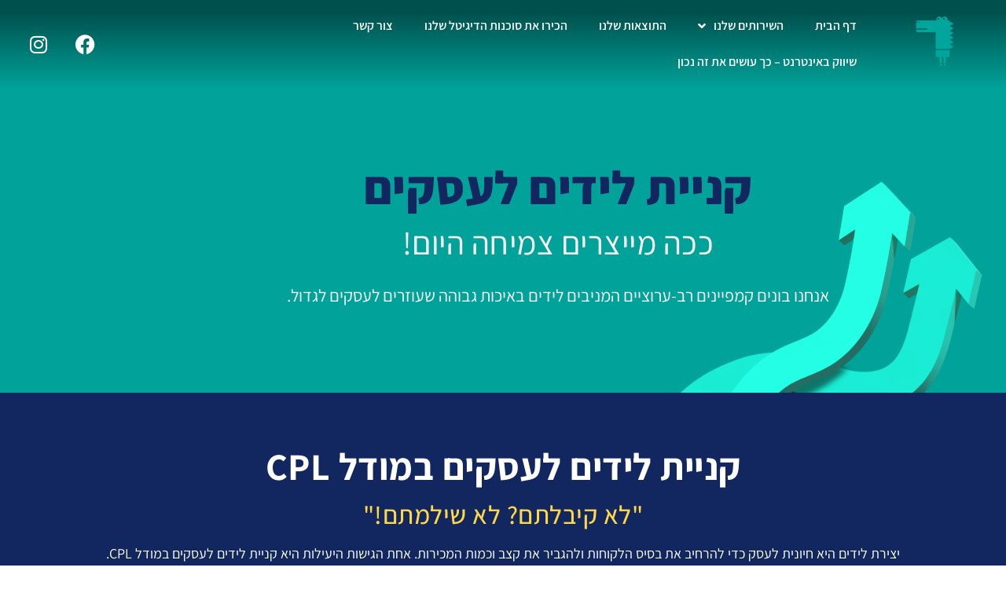

--- FILE ---
content_type: text/html; charset=UTF-8
request_url: https://pr-digital.co.il/%D7%9C%D7%99%D7%93%D7%99%D7%9D-%D7%9C%D7%A2%D7%A1%D7%A7%D7%99%D7%9D/
body_size: 39233
content:
<!doctype html>
<html dir="rtl" lang="he-IL">
<head>
	<meta charset="UTF-8">
	<meta name="viewport" content="width=device-width, initial-scale=1">
	<link rel="profile" href="https://gmpg.org/xfn/11">
	<meta name='robots' content='index, follow, max-image-preview:large, max-snippet:-1, max-video-preview:-1' />
	<style>img:is([sizes="auto" i], [sizes^="auto," i]) { contain-intrinsic-size: 3000px 1500px }</style>
	
	<!-- This site is optimized with the Yoast SEO Premium plugin v20.10 (Yoast SEO v25.8) - https://yoast.com/wordpress/plugins/seo/ -->
	<title>קניית לידים לעסקים באיכות טובה יותר - משרד פרסום PR DIGITAL</title>
	<meta name="description" content="עסקים גדלים ומתפרנסים בזכות לקוחות, לידים זה הלקוחות שלכם ואנחנו מביאים לכם לידים רוצים לראות מה אנחנו יודעים לעשות? היכנסו עכשיו!" />
	<link rel="canonical" href="https://pr-digital.co.il/לידים-לעסקים/" />
	<meta property="og:locale" content="he_IL" />
	<meta property="og:type" content="article" />
	<meta property="og:title" content="לידים לעסקים" />
	<meta property="og:description" content="עסקים גדלים ומתפרנסים בזכות לקוחות, לידים זה הלקוחות שלכם ואנחנו מביאים לכם לידים רוצים לראות מה אנחנו יודעים לעשות? היכנסו עכשיו!" />
	<meta property="og:url" content="https://pr-digital.co.il/לידים-לעסקים/" />
	<meta property="og:site_name" content="סוכנות דיגיטל PR Digital" />
	<meta property="article:publisher" content="https://www.facebook.com/PRDigitalMarketingSolutions" />
	<meta property="article:modified_time" content="2024-10-22T06:46:36+00:00" />
	<meta property="og:image" content="https://pr-digital.co.il/wp-content/uploads/2017/02/001_עשה-זאת-בעצמך.jpg" />
	<meta property="og:image:width" content="1200" />
	<meta property="og:image:height" content="628" />
	<meta property="og:image:type" content="image/jpeg" />
	<meta name="twitter:card" content="summary_large_image" />
	<meta name="twitter:label1" content="זמן קריאה מוערך" />
	<meta name="twitter:data1" content="10 דקות" />
	<script type="application/ld+json" class="yoast-schema-graph">{"@context":"https://schema.org","@graph":[{"@type":"WebPage","@id":"https://pr-digital.co.il/%d7%9c%d7%99%d7%93%d7%99%d7%9d-%d7%9c%d7%a2%d7%a1%d7%a7%d7%99%d7%9d/","url":"https://pr-digital.co.il/%d7%9c%d7%99%d7%93%d7%99%d7%9d-%d7%9c%d7%a2%d7%a1%d7%a7%d7%99%d7%9d/","name":"קניית לידים לעסקים באיכות טובה יותר - משרד פרסום PR DIGITAL","isPartOf":{"@id":"https://pr-digital.co.il/#website"},"primaryImageOfPage":{"@id":"https://pr-digital.co.il/%d7%9c%d7%99%d7%93%d7%99%d7%9d-%d7%9c%d7%a2%d7%a1%d7%a7%d7%99%d7%9d/#primaryimage"},"image":{"@id":"https://pr-digital.co.il/%d7%9c%d7%99%d7%93%d7%99%d7%9d-%d7%9c%d7%a2%d7%a1%d7%a7%d7%99%d7%9d/#primaryimage"},"thumbnailUrl":"https://pr-digital.co.il/wp-content/uploads/2017/02/001_עשה-זאת-בעצמך.jpg","datePublished":"2016-12-07T02:42:08+00:00","dateModified":"2024-10-22T06:46:36+00:00","description":"עסקים גדלים ומתפרנסים בזכות לקוחות, לידים זה הלקוחות שלכם ואנחנו מביאים לכם לידים רוצים לראות מה אנחנו יודעים לעשות? היכנסו עכשיו!","breadcrumb":{"@id":"https://pr-digital.co.il/%d7%9c%d7%99%d7%93%d7%99%d7%9d-%d7%9c%d7%a2%d7%a1%d7%a7%d7%99%d7%9d/#breadcrumb"},"inLanguage":"he-IL","potentialAction":[{"@type":"ReadAction","target":["https://pr-digital.co.il/%d7%9c%d7%99%d7%93%d7%99%d7%9d-%d7%9c%d7%a2%d7%a1%d7%a7%d7%99%d7%9d/"]}]},{"@type":"ImageObject","inLanguage":"he-IL","@id":"https://pr-digital.co.il/%d7%9c%d7%99%d7%93%d7%99%d7%9d-%d7%9c%d7%a2%d7%a1%d7%a7%d7%99%d7%9d/#primaryimage","url":"https://pr-digital.co.il/wp-content/uploads/2017/02/001_עשה-זאת-בעצמך.jpg","contentUrl":"https://pr-digital.co.il/wp-content/uploads/2017/02/001_עשה-זאת-בעצמך.jpg","width":1200,"height":628},{"@type":"BreadcrumbList","@id":"https://pr-digital.co.il/%d7%9c%d7%99%d7%93%d7%99%d7%9d-%d7%9c%d7%a2%d7%a1%d7%a7%d7%99%d7%9d/#breadcrumb","itemListElement":[{"@type":"ListItem","position":1,"name":"משרד פרסום דיגיטלי","item":"https://pr-digital.co.il/"},{"@type":"ListItem","position":2,"name":"לידים לעסקים"}]},{"@type":"WebSite","@id":"https://pr-digital.co.il/#website","url":"https://pr-digital.co.il/","name":"סוכנות דיגיטל PR Digital","description":"פרסום ברשתות חברתיות והאינטרנט","publisher":{"@id":"https://pr-digital.co.il/#organization"},"potentialAction":[{"@type":"SearchAction","target":{"@type":"EntryPoint","urlTemplate":"https://pr-digital.co.il/?s={search_term_string}"},"query-input":{"@type":"PropertyValueSpecification","valueRequired":true,"valueName":"search_term_string"}}],"inLanguage":"he-IL"},{"@type":"Organization","@id":"https://pr-digital.co.il/#organization","name":"PR DIGITAL LTD","url":"https://pr-digital.co.il/","logo":{"@type":"ImageObject","inLanguage":"he-IL","@id":"https://pr-digital.co.il/#/schema/logo/image/","url":"https://pr-digital.co.il/wp-content/uploads/2016/11/cropped-logo_transparent_background-1.png","contentUrl":"https://pr-digital.co.il/wp-content/uploads/2016/11/cropped-logo_transparent_background-1.png","width":3042,"height":1797,"caption":"PR DIGITAL LTD"},"image":{"@id":"https://pr-digital.co.il/#/schema/logo/image/"},"sameAs":["https://www.facebook.com/PRDigitalMarketingSolutions"]}]}</script>
	<!-- / Yoast SEO Premium plugin. -->


<link rel='dns-prefetch' href='//cdn.enable.co.il' />
<link rel="alternate" type="application/rss+xml" title="סוכנות דיגיטל PR Digital &laquo; פיד‏" href="https://pr-digital.co.il/feed/" />
<script>
window._wpemojiSettings = {"baseUrl":"https:\/\/s.w.org\/images\/core\/emoji\/16.0.1\/72x72\/","ext":".png","svgUrl":"https:\/\/s.w.org\/images\/core\/emoji\/16.0.1\/svg\/","svgExt":".svg","source":{"concatemoji":"https:\/\/pr-digital.co.il\/wp-includes\/js\/wp-emoji-release.min.js?ver=6.8.3"}};
/*! This file is auto-generated */
!function(s,n){var o,i,e;function c(e){try{var t={supportTests:e,timestamp:(new Date).valueOf()};sessionStorage.setItem(o,JSON.stringify(t))}catch(e){}}function p(e,t,n){e.clearRect(0,0,e.canvas.width,e.canvas.height),e.fillText(t,0,0);var t=new Uint32Array(e.getImageData(0,0,e.canvas.width,e.canvas.height).data),a=(e.clearRect(0,0,e.canvas.width,e.canvas.height),e.fillText(n,0,0),new Uint32Array(e.getImageData(0,0,e.canvas.width,e.canvas.height).data));return t.every(function(e,t){return e===a[t]})}function u(e,t){e.clearRect(0,0,e.canvas.width,e.canvas.height),e.fillText(t,0,0);for(var n=e.getImageData(16,16,1,1),a=0;a<n.data.length;a++)if(0!==n.data[a])return!1;return!0}function f(e,t,n,a){switch(t){case"flag":return n(e,"\ud83c\udff3\ufe0f\u200d\u26a7\ufe0f","\ud83c\udff3\ufe0f\u200b\u26a7\ufe0f")?!1:!n(e,"\ud83c\udde8\ud83c\uddf6","\ud83c\udde8\u200b\ud83c\uddf6")&&!n(e,"\ud83c\udff4\udb40\udc67\udb40\udc62\udb40\udc65\udb40\udc6e\udb40\udc67\udb40\udc7f","\ud83c\udff4\u200b\udb40\udc67\u200b\udb40\udc62\u200b\udb40\udc65\u200b\udb40\udc6e\u200b\udb40\udc67\u200b\udb40\udc7f");case"emoji":return!a(e,"\ud83e\udedf")}return!1}function g(e,t,n,a){var r="undefined"!=typeof WorkerGlobalScope&&self instanceof WorkerGlobalScope?new OffscreenCanvas(300,150):s.createElement("canvas"),o=r.getContext("2d",{willReadFrequently:!0}),i=(o.textBaseline="top",o.font="600 32px Arial",{});return e.forEach(function(e){i[e]=t(o,e,n,a)}),i}function t(e){var t=s.createElement("script");t.src=e,t.defer=!0,s.head.appendChild(t)}"undefined"!=typeof Promise&&(o="wpEmojiSettingsSupports",i=["flag","emoji"],n.supports={everything:!0,everythingExceptFlag:!0},e=new Promise(function(e){s.addEventListener("DOMContentLoaded",e,{once:!0})}),new Promise(function(t){var n=function(){try{var e=JSON.parse(sessionStorage.getItem(o));if("object"==typeof e&&"number"==typeof e.timestamp&&(new Date).valueOf()<e.timestamp+604800&&"object"==typeof e.supportTests)return e.supportTests}catch(e){}return null}();if(!n){if("undefined"!=typeof Worker&&"undefined"!=typeof OffscreenCanvas&&"undefined"!=typeof URL&&URL.createObjectURL&&"undefined"!=typeof Blob)try{var e="postMessage("+g.toString()+"("+[JSON.stringify(i),f.toString(),p.toString(),u.toString()].join(",")+"));",a=new Blob([e],{type:"text/javascript"}),r=new Worker(URL.createObjectURL(a),{name:"wpTestEmojiSupports"});return void(r.onmessage=function(e){c(n=e.data),r.terminate(),t(n)})}catch(e){}c(n=g(i,f,p,u))}t(n)}).then(function(e){for(var t in e)n.supports[t]=e[t],n.supports.everything=n.supports.everything&&n.supports[t],"flag"!==t&&(n.supports.everythingExceptFlag=n.supports.everythingExceptFlag&&n.supports[t]);n.supports.everythingExceptFlag=n.supports.everythingExceptFlag&&!n.supports.flag,n.DOMReady=!1,n.readyCallback=function(){n.DOMReady=!0}}).then(function(){return e}).then(function(){var e;n.supports.everything||(n.readyCallback(),(e=n.source||{}).concatemoji?t(e.concatemoji):e.wpemoji&&e.twemoji&&(t(e.twemoji),t(e.wpemoji)))}))}((window,document),window._wpemojiSettings);
</script>
<style id='wp-emoji-styles-inline-css'>

	img.wp-smiley, img.emoji {
		display: inline !important;
		border: none !important;
		box-shadow: none !important;
		height: 1em !important;
		width: 1em !important;
		margin: 0 0.07em !important;
		vertical-align: -0.1em !important;
		background: none !important;
		padding: 0 !important;
	}
</style>
<style id='global-styles-inline-css'>
:root{--wp--preset--aspect-ratio--square: 1;--wp--preset--aspect-ratio--4-3: 4/3;--wp--preset--aspect-ratio--3-4: 3/4;--wp--preset--aspect-ratio--3-2: 3/2;--wp--preset--aspect-ratio--2-3: 2/3;--wp--preset--aspect-ratio--16-9: 16/9;--wp--preset--aspect-ratio--9-16: 9/16;--wp--preset--color--black: #000000;--wp--preset--color--cyan-bluish-gray: #abb8c3;--wp--preset--color--white: #ffffff;--wp--preset--color--pale-pink: #f78da7;--wp--preset--color--vivid-red: #cf2e2e;--wp--preset--color--luminous-vivid-orange: #ff6900;--wp--preset--color--luminous-vivid-amber: #fcb900;--wp--preset--color--light-green-cyan: #7bdcb5;--wp--preset--color--vivid-green-cyan: #00d084;--wp--preset--color--pale-cyan-blue: #8ed1fc;--wp--preset--color--vivid-cyan-blue: #0693e3;--wp--preset--color--vivid-purple: #9b51e0;--wp--preset--gradient--vivid-cyan-blue-to-vivid-purple: linear-gradient(135deg,rgba(6,147,227,1) 0%,rgb(155,81,224) 100%);--wp--preset--gradient--light-green-cyan-to-vivid-green-cyan: linear-gradient(135deg,rgb(122,220,180) 0%,rgb(0,208,130) 100%);--wp--preset--gradient--luminous-vivid-amber-to-luminous-vivid-orange: linear-gradient(135deg,rgba(252,185,0,1) 0%,rgba(255,105,0,1) 100%);--wp--preset--gradient--luminous-vivid-orange-to-vivid-red: linear-gradient(135deg,rgba(255,105,0,1) 0%,rgb(207,46,46) 100%);--wp--preset--gradient--very-light-gray-to-cyan-bluish-gray: linear-gradient(135deg,rgb(238,238,238) 0%,rgb(169,184,195) 100%);--wp--preset--gradient--cool-to-warm-spectrum: linear-gradient(135deg,rgb(74,234,220) 0%,rgb(151,120,209) 20%,rgb(207,42,186) 40%,rgb(238,44,130) 60%,rgb(251,105,98) 80%,rgb(254,248,76) 100%);--wp--preset--gradient--blush-light-purple: linear-gradient(135deg,rgb(255,206,236) 0%,rgb(152,150,240) 100%);--wp--preset--gradient--blush-bordeaux: linear-gradient(135deg,rgb(254,205,165) 0%,rgb(254,45,45) 50%,rgb(107,0,62) 100%);--wp--preset--gradient--luminous-dusk: linear-gradient(135deg,rgb(255,203,112) 0%,rgb(199,81,192) 50%,rgb(65,88,208) 100%);--wp--preset--gradient--pale-ocean: linear-gradient(135deg,rgb(255,245,203) 0%,rgb(182,227,212) 50%,rgb(51,167,181) 100%);--wp--preset--gradient--electric-grass: linear-gradient(135deg,rgb(202,248,128) 0%,rgb(113,206,126) 100%);--wp--preset--gradient--midnight: linear-gradient(135deg,rgb(2,3,129) 0%,rgb(40,116,252) 100%);--wp--preset--font-size--small: 13px;--wp--preset--font-size--medium: 20px;--wp--preset--font-size--large: 36px;--wp--preset--font-size--x-large: 42px;--wp--preset--spacing--20: 0.44rem;--wp--preset--spacing--30: 0.67rem;--wp--preset--spacing--40: 1rem;--wp--preset--spacing--50: 1.5rem;--wp--preset--spacing--60: 2.25rem;--wp--preset--spacing--70: 3.38rem;--wp--preset--spacing--80: 5.06rem;--wp--preset--shadow--natural: 6px 6px 9px rgba(0, 0, 0, 0.2);--wp--preset--shadow--deep: 12px 12px 50px rgba(0, 0, 0, 0.4);--wp--preset--shadow--sharp: 6px 6px 0px rgba(0, 0, 0, 0.2);--wp--preset--shadow--outlined: 6px 6px 0px -3px rgba(255, 255, 255, 1), 6px 6px rgba(0, 0, 0, 1);--wp--preset--shadow--crisp: 6px 6px 0px rgba(0, 0, 0, 1);}:root { --wp--style--global--content-size: 800px;--wp--style--global--wide-size: 1200px; }:where(body) { margin: 0; }.wp-site-blocks > .alignleft { float: left; margin-right: 2em; }.wp-site-blocks > .alignright { float: right; margin-left: 2em; }.wp-site-blocks > .aligncenter { justify-content: center; margin-left: auto; margin-right: auto; }:where(.wp-site-blocks) > * { margin-block-start: 24px; margin-block-end: 0; }:where(.wp-site-blocks) > :first-child { margin-block-start: 0; }:where(.wp-site-blocks) > :last-child { margin-block-end: 0; }:root { --wp--style--block-gap: 24px; }:root :where(.is-layout-flow) > :first-child{margin-block-start: 0;}:root :where(.is-layout-flow) > :last-child{margin-block-end: 0;}:root :where(.is-layout-flow) > *{margin-block-start: 24px;margin-block-end: 0;}:root :where(.is-layout-constrained) > :first-child{margin-block-start: 0;}:root :where(.is-layout-constrained) > :last-child{margin-block-end: 0;}:root :where(.is-layout-constrained) > *{margin-block-start: 24px;margin-block-end: 0;}:root :where(.is-layout-flex){gap: 24px;}:root :where(.is-layout-grid){gap: 24px;}.is-layout-flow > .alignleft{float: left;margin-inline-start: 0;margin-inline-end: 2em;}.is-layout-flow > .alignright{float: right;margin-inline-start: 2em;margin-inline-end: 0;}.is-layout-flow > .aligncenter{margin-left: auto !important;margin-right: auto !important;}.is-layout-constrained > .alignleft{float: left;margin-inline-start: 0;margin-inline-end: 2em;}.is-layout-constrained > .alignright{float: right;margin-inline-start: 2em;margin-inline-end: 0;}.is-layout-constrained > .aligncenter{margin-left: auto !important;margin-right: auto !important;}.is-layout-constrained > :where(:not(.alignleft):not(.alignright):not(.alignfull)){max-width: var(--wp--style--global--content-size);margin-left: auto !important;margin-right: auto !important;}.is-layout-constrained > .alignwide{max-width: var(--wp--style--global--wide-size);}body .is-layout-flex{display: flex;}.is-layout-flex{flex-wrap: wrap;align-items: center;}.is-layout-flex > :is(*, div){margin: 0;}body .is-layout-grid{display: grid;}.is-layout-grid > :is(*, div){margin: 0;}body{padding-top: 0px;padding-right: 0px;padding-bottom: 0px;padding-left: 0px;}a:where(:not(.wp-element-button)){text-decoration: underline;}:root :where(.wp-element-button, .wp-block-button__link){background-color: #32373c;border-width: 0;color: #fff;font-family: inherit;font-size: inherit;line-height: inherit;padding: calc(0.667em + 2px) calc(1.333em + 2px);text-decoration: none;}.has-black-color{color: var(--wp--preset--color--black) !important;}.has-cyan-bluish-gray-color{color: var(--wp--preset--color--cyan-bluish-gray) !important;}.has-white-color{color: var(--wp--preset--color--white) !important;}.has-pale-pink-color{color: var(--wp--preset--color--pale-pink) !important;}.has-vivid-red-color{color: var(--wp--preset--color--vivid-red) !important;}.has-luminous-vivid-orange-color{color: var(--wp--preset--color--luminous-vivid-orange) !important;}.has-luminous-vivid-amber-color{color: var(--wp--preset--color--luminous-vivid-amber) !important;}.has-light-green-cyan-color{color: var(--wp--preset--color--light-green-cyan) !important;}.has-vivid-green-cyan-color{color: var(--wp--preset--color--vivid-green-cyan) !important;}.has-pale-cyan-blue-color{color: var(--wp--preset--color--pale-cyan-blue) !important;}.has-vivid-cyan-blue-color{color: var(--wp--preset--color--vivid-cyan-blue) !important;}.has-vivid-purple-color{color: var(--wp--preset--color--vivid-purple) !important;}.has-black-background-color{background-color: var(--wp--preset--color--black) !important;}.has-cyan-bluish-gray-background-color{background-color: var(--wp--preset--color--cyan-bluish-gray) !important;}.has-white-background-color{background-color: var(--wp--preset--color--white) !important;}.has-pale-pink-background-color{background-color: var(--wp--preset--color--pale-pink) !important;}.has-vivid-red-background-color{background-color: var(--wp--preset--color--vivid-red) !important;}.has-luminous-vivid-orange-background-color{background-color: var(--wp--preset--color--luminous-vivid-orange) !important;}.has-luminous-vivid-amber-background-color{background-color: var(--wp--preset--color--luminous-vivid-amber) !important;}.has-light-green-cyan-background-color{background-color: var(--wp--preset--color--light-green-cyan) !important;}.has-vivid-green-cyan-background-color{background-color: var(--wp--preset--color--vivid-green-cyan) !important;}.has-pale-cyan-blue-background-color{background-color: var(--wp--preset--color--pale-cyan-blue) !important;}.has-vivid-cyan-blue-background-color{background-color: var(--wp--preset--color--vivid-cyan-blue) !important;}.has-vivid-purple-background-color{background-color: var(--wp--preset--color--vivid-purple) !important;}.has-black-border-color{border-color: var(--wp--preset--color--black) !important;}.has-cyan-bluish-gray-border-color{border-color: var(--wp--preset--color--cyan-bluish-gray) !important;}.has-white-border-color{border-color: var(--wp--preset--color--white) !important;}.has-pale-pink-border-color{border-color: var(--wp--preset--color--pale-pink) !important;}.has-vivid-red-border-color{border-color: var(--wp--preset--color--vivid-red) !important;}.has-luminous-vivid-orange-border-color{border-color: var(--wp--preset--color--luminous-vivid-orange) !important;}.has-luminous-vivid-amber-border-color{border-color: var(--wp--preset--color--luminous-vivid-amber) !important;}.has-light-green-cyan-border-color{border-color: var(--wp--preset--color--light-green-cyan) !important;}.has-vivid-green-cyan-border-color{border-color: var(--wp--preset--color--vivid-green-cyan) !important;}.has-pale-cyan-blue-border-color{border-color: var(--wp--preset--color--pale-cyan-blue) !important;}.has-vivid-cyan-blue-border-color{border-color: var(--wp--preset--color--vivid-cyan-blue) !important;}.has-vivid-purple-border-color{border-color: var(--wp--preset--color--vivid-purple) !important;}.has-vivid-cyan-blue-to-vivid-purple-gradient-background{background: var(--wp--preset--gradient--vivid-cyan-blue-to-vivid-purple) !important;}.has-light-green-cyan-to-vivid-green-cyan-gradient-background{background: var(--wp--preset--gradient--light-green-cyan-to-vivid-green-cyan) !important;}.has-luminous-vivid-amber-to-luminous-vivid-orange-gradient-background{background: var(--wp--preset--gradient--luminous-vivid-amber-to-luminous-vivid-orange) !important;}.has-luminous-vivid-orange-to-vivid-red-gradient-background{background: var(--wp--preset--gradient--luminous-vivid-orange-to-vivid-red) !important;}.has-very-light-gray-to-cyan-bluish-gray-gradient-background{background: var(--wp--preset--gradient--very-light-gray-to-cyan-bluish-gray) !important;}.has-cool-to-warm-spectrum-gradient-background{background: var(--wp--preset--gradient--cool-to-warm-spectrum) !important;}.has-blush-light-purple-gradient-background{background: var(--wp--preset--gradient--blush-light-purple) !important;}.has-blush-bordeaux-gradient-background{background: var(--wp--preset--gradient--blush-bordeaux) !important;}.has-luminous-dusk-gradient-background{background: var(--wp--preset--gradient--luminous-dusk) !important;}.has-pale-ocean-gradient-background{background: var(--wp--preset--gradient--pale-ocean) !important;}.has-electric-grass-gradient-background{background: var(--wp--preset--gradient--electric-grass) !important;}.has-midnight-gradient-background{background: var(--wp--preset--gradient--midnight) !important;}.has-small-font-size{font-size: var(--wp--preset--font-size--small) !important;}.has-medium-font-size{font-size: var(--wp--preset--font-size--medium) !important;}.has-large-font-size{font-size: var(--wp--preset--font-size--large) !important;}.has-x-large-font-size{font-size: var(--wp--preset--font-size--x-large) !important;}
:root :where(.wp-block-pullquote){font-size: 1.5em;line-height: 1.6;}
</style>
<link rel='stylesheet' id='hello-elementor-css' href='https://pr-digital.co.il/wp-content/themes/hello-elementor/assets/css/reset.css?ver=3.4.4' media='all' />
<link rel='stylesheet' id='hello-elementor-theme-style-css' href='https://pr-digital.co.il/wp-content/themes/hello-elementor/assets/css/theme.css?ver=3.4.4' media='all' />
<link rel='stylesheet' id='hello-elementor-header-footer-css' href='https://pr-digital.co.il/wp-content/themes/hello-elementor/assets/css/header-footer.css?ver=3.4.4' media='all' />
<link rel='stylesheet' id='elementor-frontend-css' href='https://pr-digital.co.il/wp-content/plugins/elementor/assets/css/frontend.min.css?ver=3.34.1' media='all' />
<link rel='stylesheet' id='widget-nav-menu-css' href='https://pr-digital.co.il/wp-content/plugins/elementor-pro/assets/css/widget-nav-menu-rtl.min.css?ver=3.34.0' media='all' />
<link rel='stylesheet' id='widget-social-icons-css' href='https://pr-digital.co.il/wp-content/plugins/elementor/assets/css/widget-social-icons-rtl.min.css?ver=3.34.1' media='all' />
<link rel='stylesheet' id='e-apple-webkit-css' href='https://pr-digital.co.il/wp-content/plugins/elementor/assets/css/conditionals/apple-webkit.min.css?ver=3.34.1' media='all' />
<link rel='stylesheet' id='e-sticky-css' href='https://pr-digital.co.il/wp-content/plugins/elementor-pro/assets/css/modules/sticky.min.css?ver=3.34.0' media='all' />
<link rel='stylesheet' id='widget-heading-css' href='https://pr-digital.co.il/wp-content/plugins/elementor/assets/css/widget-heading-rtl.min.css?ver=3.34.1' media='all' />
<link rel='stylesheet' id='widget-image-css' href='https://pr-digital.co.il/wp-content/plugins/elementor/assets/css/widget-image-rtl.min.css?ver=3.34.1' media='all' />
<link rel='stylesheet' id='widget-icon-list-css' href='https://pr-digital.co.il/wp-content/plugins/elementor/assets/css/widget-icon-list-rtl.min.css?ver=3.34.1' media='all' />
<link rel='stylesheet' id='e-animation-rotate-css' href='https://pr-digital.co.il/wp-content/plugins/elementor/assets/lib/animations/styles/e-animation-rotate.min.css?ver=3.34.1' media='all' />
<link rel='stylesheet' id='widget-form-css' href='https://pr-digital.co.il/wp-content/plugins/elementor-pro/assets/css/widget-form-rtl.min.css?ver=3.34.0' media='all' />
<link rel='stylesheet' id='e-popup-css' href='https://pr-digital.co.il/wp-content/plugins/elementor-pro/assets/css/conditionals/popup.min.css?ver=3.34.0' media='all' />
<link rel='stylesheet' id='elementor-icons-css' href='https://pr-digital.co.il/wp-content/plugins/elementor/assets/lib/eicons/css/elementor-icons.min.css?ver=5.45.0' media='all' />
<link rel='stylesheet' id='elementor-post-2497-css' href='https://pr-digital.co.il/wp-content/uploads/elementor/css/post-2497.css?ver=1768325543' media='all' />
<link rel='stylesheet' id='font-awesome-5-all-css' href='https://pr-digital.co.il/wp-content/plugins/elementor/assets/lib/font-awesome/css/all.min.css?ver=3.34.1' media='all' />
<link rel='stylesheet' id='font-awesome-4-shim-css' href='https://pr-digital.co.il/wp-content/plugins/elementor/assets/lib/font-awesome/css/v4-shims.min.css?ver=3.34.1' media='all' />
<link rel='stylesheet' id='widget-menu-anchor-css' href='https://pr-digital.co.il/wp-content/plugins/elementor/assets/css/widget-menu-anchor-rtl.min.css?ver=3.34.1' media='all' />
<link rel='stylesheet' id='e-animation-grow-css' href='https://pr-digital.co.il/wp-content/plugins/elementor/assets/lib/animations/styles/e-animation-grow.min.css?ver=3.34.1' media='all' />
<link rel='stylesheet' id='widget-spacer-css' href='https://pr-digital.co.il/wp-content/plugins/elementor/assets/css/widget-spacer-rtl.min.css?ver=3.34.1' media='all' />
<link rel='stylesheet' id='widget-accordion-css' href='https://pr-digital.co.il/wp-content/plugins/elementor/assets/css/widget-accordion-rtl.min.css?ver=3.34.1' media='all' />
<link rel='stylesheet' id='elementor-post-248-css' href='https://pr-digital.co.il/wp-content/uploads/elementor/css/post-248.css?ver=1768330174' media='all' />
<link rel='stylesheet' id='elementor-post-2501-css' href='https://pr-digital.co.il/wp-content/uploads/elementor/css/post-2501.css?ver=1768325543' media='all' />
<link rel='stylesheet' id='elementor-post-2744-css' href='https://pr-digital.co.il/wp-content/uploads/elementor/css/post-2744.css?ver=1768325543' media='all' />
<link rel='stylesheet' id='elementor-post-8529-css' href='https://pr-digital.co.il/wp-content/uploads/elementor/css/post-8529.css?ver=1768325543' media='all' />
<link rel='stylesheet' id='elementor-gf-local-assistant-css' href='https://pr-digital.co.il/wp-content/uploads/elementor/google-fonts/css/assistant.css?ver=1742232708' media='all' />
<link rel='stylesheet' id='elementor-icons-shared-0-css' href='https://pr-digital.co.il/wp-content/plugins/elementor/assets/lib/font-awesome/css/fontawesome.min.css?ver=5.15.3' media='all' />
<link rel='stylesheet' id='elementor-icons-fa-solid-css' href='https://pr-digital.co.il/wp-content/plugins/elementor/assets/lib/font-awesome/css/solid.min.css?ver=5.15.3' media='all' />
<link rel='stylesheet' id='elementor-icons-fa-brands-css' href='https://pr-digital.co.il/wp-content/plugins/elementor/assets/lib/font-awesome/css/brands.min.css?ver=5.15.3' media='all' />
<script src="https://pr-digital.co.il/wp-includes/js/jquery/jquery.min.js?ver=3.7.1" id="jquery-core-js"></script>
<script src="https://pr-digital.co.il/wp-includes/js/jquery/jquery-migrate.min.js?ver=3.4.1" id="jquery-migrate-js"></script>
<script src="https://pr-digital.co.il/wp-content/plugins/elementor/assets/lib/font-awesome/js/v4-shims.min.js?ver=3.34.1" id="font-awesome-4-shim-js"></script>
<link rel="https://api.w.org/" href="https://pr-digital.co.il/wp-json/" /><link rel="alternate" title="JSON" type="application/json" href="https://pr-digital.co.il/wp-json/wp/v2/pages/248" /><link rel="EditURI" type="application/rsd+xml" title="RSD" href="https://pr-digital.co.il/xmlrpc.php?rsd" />
<meta name="generator" content="WordPress 6.8.3" />
<link rel='shortlink' href='https://pr-digital.co.il/?p=248' />
<link rel="alternate" title="oEmbed (JSON)" type="application/json+oembed" href="https://pr-digital.co.il/wp-json/oembed/1.0/embed?url=https%3A%2F%2Fpr-digital.co.il%2F%25d7%259c%25d7%2599%25d7%2593%25d7%2599%25d7%259d-%25d7%259c%25d7%25a2%25d7%25a1%25d7%25a7%25d7%2599%25d7%259d%2F" />
<link rel="alternate" title="oEmbed (XML)" type="text/xml+oembed" href="https://pr-digital.co.il/wp-json/oembed/1.0/embed?url=https%3A%2F%2Fpr-digital.co.il%2F%25d7%259c%25d7%2599%25d7%2593%25d7%2599%25d7%259d-%25d7%259c%25d7%25a2%25d7%25a1%25d7%25a7%25d7%2599%25d7%259d%2F&#038;format=xml" />
<!-- HFCM by 99 Robots - Snippet # 2: GTM head -->
 <!-- Google Tag Manager -->
<script>(function(w,d,s,l,i){w[l]=w[l]||[];w[l].push({'gtm.start':
new Date().getTime(),event:'gtm.js'});var f=d.getElementsByTagName(s)[0],
j=d.createElement(s),dl=l!='dataLayer'?'&l='+l:'';j.async=true;j.src=
'https://www.googletagmanager.com/gtm.js?id='+i+dl;f.parentNode.insertBefore(j,f);
})(window,document,'script','dataLayer','GTM-PD6BRMV');</script>
<!-- End Google Tag Manager -->
<!-- /end HFCM by 99 Robots -->
<!-- HFCM by 99 Robots - Snippet # 6: facebook meta element for domain verification -->
<meta name="facebook-domain-verification" content="lri62noapvpq695mv2wcoivz3e7mru" />
<!-- /end HFCM by 99 Robots -->
<!-- HFCM by 99 Robots - Snippet # 7: Apollo HEAD -->
<script>function initApollo(){var n=Math.random().toString(36).substring(7),o=document.createElement("script");
o.src="https://assets.apollo.io/micro/website-tracker/tracker.iife.js?nocache="+n,o.async=!0,o.defer=!0,
o.onload=function(){window.trackingFunctions.onLoad({appId:"68a199229cedd8001d72a2be"})},
document.head.appendChild(o)}initApollo();</script>
<!-- /end HFCM by 99 Robots -->
<script>document.createElement( "picture" );if(!window.HTMLPictureElement && document.addEventListener) {window.addEventListener("DOMContentLoaded", function() {var s = document.createElement("script");s.src = "https://pr-digital.co.il/wp-content/plugins/webp-express/js/picturefill.min.js";document.body.appendChild(s);});}</script><meta name="generator" content="Elementor 3.34.1; features: additional_custom_breakpoints; settings: css_print_method-external, google_font-enabled, font_display-auto">
			<style>
				.e-con.e-parent:nth-of-type(n+4):not(.e-lazyloaded):not(.e-no-lazyload),
				.e-con.e-parent:nth-of-type(n+4):not(.e-lazyloaded):not(.e-no-lazyload) * {
					background-image: none !important;
				}
				@media screen and (max-height: 1024px) {
					.e-con.e-parent:nth-of-type(n+3):not(.e-lazyloaded):not(.e-no-lazyload),
					.e-con.e-parent:nth-of-type(n+3):not(.e-lazyloaded):not(.e-no-lazyload) * {
						background-image: none !important;
					}
				}
				@media screen and (max-height: 640px) {
					.e-con.e-parent:nth-of-type(n+2):not(.e-lazyloaded):not(.e-no-lazyload),
					.e-con.e-parent:nth-of-type(n+2):not(.e-lazyloaded):not(.e-no-lazyload) * {
						background-image: none !important;
					}
				}
			</style>
			<link rel="icon" href="https://pr-digital.co.il/wp-content/uploads/2020/11/cropped-FAVICON-32x32.png" sizes="32x32" />
<link rel="icon" href="https://pr-digital.co.il/wp-content/uploads/2020/11/cropped-FAVICON-192x192.png" sizes="192x192" />
<link rel="apple-touch-icon" href="https://pr-digital.co.il/wp-content/uploads/2020/11/cropped-FAVICON-180x180.png" />
<meta name="msapplication-TileImage" content="https://pr-digital.co.il/wp-content/uploads/2020/11/cropped-FAVICON-270x270.png" />
		<style id="wp-custom-css">
			html, body {
	overflow-x: hidden;
}

a {
  color: #00A29A; 
}
a:hover, a:active {
    color: #0E1A2E; 
}
/*Google Analytics Anchors*/
.elementor-menu-anchor {
    height:10px!important;
}
/*Anchor visibility only edit mode*/
.elementor-element-edit-mode.ui-resizable .elementor-menu-anchor {
    background-color: magenta;
    height: 40px!important;
}
.elementor-element-edit-mode.ui-resizable .elementor-menu-anchor:after {
    content:'Anchor';
    position: relative;
    color: white;
    right:50%;
    top: 2px;
    font-size: 20px;
    font-weight: 600;
}
.pr-tabs .elementor-tab-title {
    background-color: var(--e-global-color-5df68914);
    border-radius: 0px;
    margin-left: 20px;
}

.recaptcha_v3-inline {
    position: fixed;
    bottom: 20px;
    right: 20px;
    opacity: 0.001;
		visibility: hidden;
}
  /* pavel's mark.js */

mark {
  direction: rtl;
  padding: 0;
  background: transparent;
  background: linear-gradient(to left, #FFD700 50%, transparent 50%);
  background-position: left bottom;
  background-size: 200% 100%;
  transition: all 1s ease;
}

mark.animate {
  background-position: right bottom;
}

/*MOBILE START*/
@media all and (max-width: 767px) {
.elementor-widget-social-icons .elementor-grid-item {
	margin-right: 15px;
}
	body.trigger-position-left #enable-toolbar-trigger {
    left: 12px!important;
}
	
	 /* pavel's mark.js for mobile*/

mark {
  direction: rtl;
  padding: 0;
  background: transparent;
  background: linear-gradient(to left, #FFD700 50%, transparent 50%);
  background-position: left bottom;
  background-size: 200% 100%;
  transition: all 1s ease;
}

mark.animate {
  background-position: right bottom;
}
}

		</style>
		</head>
<body class="rtl wp-singular page-template-default page page-id-248 page-parent wp-embed-responsive wp-theme-hello-elementor hello-elementor-default elementor-default elementor-kit-2497 elementor-page elementor-page-248 elementor-page-5686">


<a class="skip-link screen-reader-text" href="#content">דלג לתוכן</a>

		<header data-elementor-type="header" data-elementor-id="2501" class="elementor elementor-2501 elementor-location-header" data-elementor-post-type="elementor_library">
					<section class="elementor-section elementor-top-section elementor-element elementor-element-6957c76e elementor-section-full_width elementor-section-height-min-height elementor-section-items-stretch elementor-hidden-tablet elementor-hidden-mobile elementor-section-stretched elementor-section-height-default" data-id="6957c76e" data-element_type="section" id="navbar" data-settings="{&quot;background_background&quot;:&quot;gradient&quot;,&quot;sticky&quot;:&quot;top&quot;,&quot;stretch_section&quot;:&quot;section-stretched&quot;,&quot;sticky_on&quot;:[&quot;desktop&quot;,&quot;tablet&quot;,&quot;mobile&quot;],&quot;sticky_offset&quot;:0,&quot;sticky_effects_offset&quot;:0,&quot;sticky_anchor_link_offset&quot;:0}">
						<div class="elementor-container elementor-column-gap-default">
					<div class="elementor-column elementor-col-33 elementor-top-column elementor-element elementor-element-1e8383e1" data-id="1e8383e1" data-element_type="column">
			<div class="elementor-widget-wrap elementor-element-populated">
						<div class="elementor-element elementor-element-1effcbe elementor-view-default elementor-widget elementor-widget-icon" data-id="1effcbe" data-element_type="widget" data-widget_type="icon.default">
				<div class="elementor-widget-container">
							<div class="elementor-icon-wrapper">
			<a class="elementor-icon" href="https://pr-digital.co.il">
			<svg xmlns="http://www.w3.org/2000/svg" viewBox="0 0 115 150"><path d="M75.59,143.77H72.4c-.49,0-.75.21-.76.71a18.72,18.72,0,0,0,.1,3.18A2.46,2.46,0,0,0,73,149.44a3.33,3.33,0,0,0,5.21-2.91C78.27,143.77,78.27,143.77,75.59,143.77Zm14,0c-.76,0-1.52,0-2.28,0-.46,0-.91,0-1.37,0-2.16,0-1.91-.21-1.93,2v.76c0,2.41,1.28,3.49,3.83,3.33A2.79,2.79,0,0,0,90.66,147c0-.7,0-1.42,0-2.12C90.65,143.81,90.64,143.8,89.59,143.77Zm24.76-65.91-12-7,12-7-12-7,12-6.93-12-7,12-7-12.1-7L114,22.1c-.26-.71-.8-.83-1.22-1.07q-4.82-2.79-9.65-5.56A2.28,2.28,0,0,1,102,14.34a3.49,3.49,0,0,0-3.62-2.25A9.19,9.19,0,0,1,95.89,12c1-4.86-.4-8.86-5-10.93-4.94-2.22-9-.37-11.9,4C76.25.3,71.41-.89,67.6.61c-4.47,1.76-6.38,5.72-5.45,11.33-.68.23-57.76.11-58.22.15A3.44,3.44,0,0,0,.68,15.8c0,6.36,0,12.72,0,19.08,0,.15,0,.31,0,.46,0,.57.22.85.8.83.41,0,.82,0,1.22,0q14.51,0,29,0c2.4,0,2.12-.35,2.13,2.24,0,1.36,0,1.36-1.34,1.39H2.72c-.41,0-.82,0-1.22,0-.57,0-.84.21-.83.81,0,1.22-.07,2.44,0,3.66A3.48,3.48,0,0,0,4,47.46c.51,0,1,0,1.53,0h52.5c2.29,0,2-.27,2,2q0,23.9,0,47.77c0,1.54,0,1.56,1.44,1.56q19.85,0,39.69,0a3.54,3.54,0,0,0,1.88-.48c3.42-2,6.86-4,10.28-6,.26-.15.72-.19.67-.73l-11.68-6.82ZM4.09,18.86A1.82,1.82,0,0,1,2.15,17a2,2,0,0,1,2-2.06,2.23,2.23,0,0,1,1.94,2A2,2,0,0,1,4.09,18.86Zm5.8,0A1.84,1.84,0,0,1,8,16.94a2.07,2.07,0,0,1,1.89-2,2.13,2.13,0,0,1,2,2.08A1.91,1.91,0,0,1,9.89,18.86ZM68.27,10a2.89,2.89,0,0,1-2.85-2.77,2.86,2.86,0,0,1,5.71,0A2.88,2.88,0,0,1,68.27,10Zm16.38,0a2.89,2.89,0,0,1-2.76-2.86,2.83,2.83,0,0,1,2.86-2.72,2.78,2.78,0,0,1,2.84,2.75A2.86,2.86,0,0,1,84.65,10Zm17.6,93.34c0-1.18,0-1.18-1.16-1.21-.31,0-.61,0-.92,0H61.42c-1.3,0-1.33,0-1.33,1.21,0,5.34,0,10.68,0,16A3.29,3.29,0,0,0,63.69,123c2.29,0,4.57,0,6.86,0,1.08,0,1.13.05,1.14,1.12,0,2.75,0,5.5,0,8.24s0,5.6,0,8.39c0,.76.19,1.12,1,1.09,1.53-.05,3.05,0,4.58,0,.75,0,1-.29,1-1,0-1.17,0-2.34,0-3.51q0-6.56,0-13.12c0-1.19,0-1.2,1.15-1.22s2.45,0,3.66,0c.74,0,1,.25,1,1,0,1.27,0,2.54,0,3.82,0,4.27,0,8.54,0,12.81,0,1.2,0,1.22,1.15,1.23,1.52,0,3,0,4.57,0,.63,0,1-.18.93-.86,0-.36,0-.71,0-1.07,0-5.24,0-10.48,0-15.71,0-1.16,0-1.18,1.19-1.19,2.14,0,4.28-.09,6.41,0a3.66,3.66,0,0,0,4-4C102.23,113.83,102.26,108.59,102.25,103.35Z" style="fill:#00a69c"></path></svg>			</a>
		</div>
						</div>
				</div>
					</div>
		</div>
				<div class="elementor-column elementor-col-33 elementor-top-column elementor-element elementor-element-904cad2" data-id="904cad2" data-element_type="column">
			<div class="elementor-widget-wrap elementor-element-populated">
						<div class="elementor-element elementor-element-c1b50eb elementor-nav-menu--stretch elementor-nav-menu--dropdown-tablet elementor-nav-menu__text-align-aside elementor-nav-menu--toggle elementor-nav-menu--burger elementor-widget elementor-widget-nav-menu" data-id="c1b50eb" data-element_type="widget" data-settings="{&quot;full_width&quot;:&quot;stretch&quot;,&quot;submenu_icon&quot;:{&quot;value&quot;:&quot;&lt;i class=\&quot;fas fa-angle-down\&quot; aria-hidden=\&quot;true\&quot;&gt;&lt;\/i&gt;&quot;,&quot;library&quot;:&quot;fa-solid&quot;},&quot;layout&quot;:&quot;horizontal&quot;,&quot;toggle&quot;:&quot;burger&quot;}" data-widget_type="nav-menu.default">
				<div class="elementor-widget-container">
								<nav aria-label="תפריט" class="elementor-nav-menu--main elementor-nav-menu__container elementor-nav-menu--layout-horizontal e--pointer-none">
				<ul id="menu-1-c1b50eb" class="elementor-nav-menu"><li class="menu-item menu-item-type-post_type menu-item-object-page menu-item-home menu-item-32"><a href="https://pr-digital.co.il/" class="elementor-item">דף הבית</a></li>
<li class="menu-item menu-item-type-custom menu-item-object-custom menu-item-home current-menu-ancestor current-menu-parent menu-item-has-children menu-item-409"><a href="https://pr-digital.co.il/#Service" class="elementor-item elementor-item-anchor">השירותים שלנו</a>
<ul class="sub-menu elementor-nav-menu--dropdown">
	<li class="menu-item menu-item-type-post_type menu-item-object-page current-menu-item page_item page-item-248 current_page_item menu-item-has-children menu-item-410"><a href="https://pr-digital.co.il/%d7%9c%d7%99%d7%93%d7%99%d7%9d-%d7%9c%d7%a2%d7%a1%d7%a7%d7%99%d7%9d/" aria-current="page" class="elementor-sub-item elementor-item-active">לידים לעסקים</a>
	<ul class="sub-menu elementor-nav-menu--dropdown">
		<li class="menu-item menu-item-type-post_type menu-item-object-page menu-item-9352"><a href="https://pr-digital.co.il/%d7%9c%d7%99%d7%93%d7%99%d7%9d-%d7%9c%d7%a2%d7%a1%d7%a7%d7%99%d7%9d/%d7%9c%d7%99%d7%93%d7%99%d7%9d-%d7%9c%d7%91%d7%99%d7%98%d7%95%d7%97/" class="elementor-sub-item">לידים לביטוח​</a></li>
		<li class="menu-item menu-item-type-post_type menu-item-object-page menu-item-9355"><a href="https://pr-digital.co.il/%d7%9c%d7%99%d7%93%d7%99%d7%9d-%d7%9c%d7%a2%d7%a1%d7%a7%d7%99%d7%9d/%d7%a7%d7%a0%d7%99%d7%99%d7%aa-%d7%9c%d7%99%d7%93%d7%99%d7%9d-%d7%9c%d7%94%d7%9c%d7%95%d7%95%d7%90%d7%95%d7%aa/" class="elementor-sub-item">קניית לידים להלוואות</a></li>
		<li class="menu-item menu-item-type-post_type menu-item-object-page menu-item-9358"><a href="https://pr-digital.co.il/%d7%9c%d7%99%d7%93%d7%99%d7%9d-%d7%9c%d7%a2%d7%a1%d7%a7%d7%99%d7%9d/%d7%a7%d7%a0%d7%99%d7%99%d7%aa-%d7%9c%d7%99%d7%93%d7%99%d7%9d-%d7%9c%d7%a0%d7%93%d7%9c%d7%9f/" class="elementor-sub-item">קניית לידים לנדל”ן</a></li>
		<li class="menu-item menu-item-type-post_type menu-item-object-page menu-item-9353"><a href="https://pr-digital.co.il/%d7%9c%d7%99%d7%93%d7%99%d7%9d-%d7%9c%d7%a2%d7%a1%d7%a7%d7%99%d7%9d/%d7%9c%d7%99%d7%93%d7%99%d7%9d-%d7%9c%d7%aa%d7%97%d7%95%d7%9d-%d7%94%d7%a7%d7%95%d7%a1%d7%9e%d7%98%d7%99%d7%a7%d7%94/" class="elementor-sub-item">לידים לתחום הקוסמטיקה</a></li>
		<li class="menu-item menu-item-type-post_type menu-item-object-page menu-item-9362"><a href="https://pr-digital.co.il/%d7%9c%d7%99%d7%93%d7%99%d7%9d-%d7%9c%d7%a2%d7%a1%d7%a7%d7%99%d7%9d/%d7%a7%d7%a0%d7%99%d7%99%d7%aa-%d7%9c%d7%99%d7%93%d7%99%d7%9d-%d7%9c%d7%a8%d7%95%d7%90%d7%94-%d7%97%d7%a9%d7%91%d7%95%d7%9f/" class="elementor-sub-item">קניית לידים לרואה חשבון</a></li>
		<li class="menu-item menu-item-type-post_type menu-item-object-page menu-item-9357"><a href="https://pr-digital.co.il/%d7%9c%d7%99%d7%93%d7%99%d7%9d-%d7%9c%d7%a2%d7%a1%d7%a7%d7%99%d7%9d/%d7%a7%d7%a0%d7%99%d7%99%d7%aa-%d7%9c%d7%99%d7%93%d7%99%d7%9d-%d7%9c%d7%99%d7%95%d7%a2%d7%a6%d7%99-%d7%9e%d7%a9%d7%9b%d7%a0%d7%aa%d7%90%d7%95%d7%aa/" class="elementor-sub-item">קניית לידים ליועצי משכנתאות</a></li>
		<li class="menu-item menu-item-type-post_type menu-item-object-page menu-item-9354"><a href="https://pr-digital.co.il/%d7%9c%d7%99%d7%93%d7%99%d7%9d-%d7%9c%d7%a2%d7%a1%d7%a7%d7%99%d7%9d/%d7%a7%d7%a0%d7%99%d7%99%d7%aa-%d7%9c%d7%99%d7%93%d7%99%d7%9d-%d7%9c%d7%90%d7%95%d7%a8%d7%aa%d7%95%d7%a4%d7%93%d7%99%d7%94/" class="elementor-sub-item">קניית לידים לאורתופדיה</a></li>
		<li class="menu-item menu-item-type-post_type menu-item-object-page menu-item-9363"><a href="https://pr-digital.co.il/%d7%9c%d7%99%d7%93%d7%99%d7%9d-%d7%9c%d7%a2%d7%a1%d7%a7%d7%99%d7%9d/%d7%a7%d7%a0%d7%99%d7%99%d7%aa-%d7%9c%d7%99%d7%93%d7%99%d7%9d-%d7%9c%d7%a8%d7%a4%d7%95%d7%90%d7%aa-%d7%a9%d7%99%d7%a0%d7%99%d7%99%d7%9d/" class="elementor-sub-item">קניית לידים לרפואת שיניים</a></li>
		<li class="menu-item menu-item-type-post_type menu-item-object-page menu-item-9361"><a href="https://pr-digital.co.il/%d7%9c%d7%99%d7%93%d7%99%d7%9d-%d7%9c%d7%a2%d7%a1%d7%a7%d7%99%d7%9d/%d7%a7%d7%a0%d7%99%d7%99%d7%aa-%d7%9c%d7%99%d7%93%d7%99%d7%9d-%d7%9c%d7%a7%d7%95%d7%a8%d7%a1%d7%99%d7%9d-%d7%95%d7%94%d7%9b%d7%a9%d7%a8%d7%95%d7%aa/" class="elementor-sub-item">קניית לידים לקורסים והכשרות</a></li>
		<li class="menu-item menu-item-type-post_type menu-item-object-page menu-item-9356"><a href="https://pr-digital.co.il/%d7%9c%d7%99%d7%93%d7%99%d7%9d-%d7%9c%d7%a2%d7%a1%d7%a7%d7%99%d7%9d/%d7%a7%d7%a0%d7%99%d7%99%d7%aa-%d7%9c%d7%99%d7%93%d7%99%d7%9d-%d7%9c%d7%94%d7%aa%d7%a7%d7%a0%d7%95%d7%aa-%d7%91%d7%99%d7%aa%d7%99%d7%95%d7%aa/" class="elementor-sub-item">קניית לידים להתקנות ביתיות</a></li>
		<li class="menu-item menu-item-type-post_type menu-item-object-page menu-item-9359"><a href="https://pr-digital.co.il/%d7%9c%d7%99%d7%93%d7%99%d7%9d-%d7%9c%d7%a2%d7%a1%d7%a7%d7%99%d7%9d/%d7%a7%d7%a0%d7%99%d7%99%d7%aa-%d7%9c%d7%99%d7%93%d7%99%d7%9d-%d7%9c%d7%a2%d7%95%d7%93/" class="elementor-sub-item">קניית לידים לעו”ד</a></li>
	</ul>
</li>
	<li class="menu-item menu-item-type-post_type menu-item-object-page menu-item-413"><a href="https://pr-digital.co.il/%d7%a4%d7%a8%d7%a1%d7%95%d7%9d-%d7%91%d7%92%d7%95%d7%92%d7%9c/" class="elementor-sub-item">פרסום בגוגל</a></li>
	<li class="menu-item menu-item-type-post_type menu-item-object-page menu-item-415"><a href="https://pr-digital.co.il/%d7%a4%d7%a8%d7%a1%d7%95%d7%9d-%d7%91%d7%a4%d7%99%d7%99%d7%a1%d7%91%d7%95%d7%a7/" class="elementor-sub-item">פרסום בפייסבוק</a></li>
	<li class="menu-item menu-item-type-post_type menu-item-object-page menu-item-5674"><a href="https://pr-digital.co.il/cro/" class="elementor-sub-item">שיפור יחס המרה CRO</a></li>
	<li class="menu-item menu-item-type-post_type menu-item-object-page menu-item-6613"><a href="https://pr-digital.co.il/%d7%a9%d7%99%d7%95%d7%95%d7%a7-%d7%91%d7%90%d7%9e%d7%a6%d7%a2%d7%95%d7%aa-%d7%aa%d7%95%d7%9b%d7%9f-%d7%91%d7%90%d7%aa%d7%a8%d7%99%d7%9d-%d7%9e%d7%95%d7%91%d7%99%d7%9c%d7%99%d7%9d/" class="elementor-sub-item">שיווק באמצעות תוכן</a></li>
	<li class="menu-item menu-item-type-post_type menu-item-object-page menu-item-7832"><a href="https://pr-digital.co.il/web-design-for-business/" class="elementor-sub-item">בניית אתרים לעסקים</a></li>
	<li class="menu-item menu-item-type-post_type menu-item-object-page menu-item-412"><a href="https://pr-digital.co.il/%d7%9e%d7%99%d7%aa%d7%95%d7%92-%d7%93%d7%99%d7%92%d7%99%d7%98%d7%9c%d7%99/" class="elementor-sub-item">מיתוג דיגיטלי</a></li>
</ul>
</li>
<li class="menu-item menu-item-type-post_type menu-item-object-page menu-item-5239"><a href="https://pr-digital.co.il/%d7%94%d7%aa%d7%95%d7%a6%d7%90%d7%95%d7%aa-%d7%a9%d7%9c%d7%a0%d7%95/" class="elementor-item">התוצאות שלנו</a></li>
<li class="menu-item menu-item-type-post_type menu-item-object-page menu-item-29"><a href="https://pr-digital.co.il/%d7%90%d7%95%d7%93%d7%95%d7%aa/" class="elementor-item">הכירו את סוכנות הדיגיטל שלנו</a></li>
<li class="menu-item menu-item-type-post_type menu-item-object-page menu-item-30"><a href="https://pr-digital.co.il/%d7%a6%d7%95%d7%a8-%d7%a7%d7%a9%d7%a8/" class="elementor-item">צור קשר</a></li>
<li class="menu-item menu-item-type-post_type menu-item-object-page menu-item-1176"><a href="https://pr-digital.co.il/%d7%a9%d7%99%d7%95%d7%95%d7%a7-%d7%91%d7%90%d7%99%d7%a0%d7%98%d7%a8%d7%a0%d7%98/" class="elementor-item">שיווק באינטרנט – כך עושים את זה נכון</a></li>
</ul>			</nav>
					<div class="elementor-menu-toggle" role="button" tabindex="0" aria-label="כפתור פתיחת תפריט" aria-expanded="false">
			<i aria-hidden="true" role="presentation" class="elementor-menu-toggle__icon--open eicon-menu-bar"></i><i aria-hidden="true" role="presentation" class="elementor-menu-toggle__icon--close eicon-close"></i>		</div>
					<nav class="elementor-nav-menu--dropdown elementor-nav-menu__container" aria-hidden="true">
				<ul id="menu-2-c1b50eb" class="elementor-nav-menu"><li class="menu-item menu-item-type-post_type menu-item-object-page menu-item-home menu-item-32"><a href="https://pr-digital.co.il/" class="elementor-item" tabindex="-1">דף הבית</a></li>
<li class="menu-item menu-item-type-custom menu-item-object-custom menu-item-home current-menu-ancestor current-menu-parent menu-item-has-children menu-item-409"><a href="https://pr-digital.co.il/#Service" class="elementor-item elementor-item-anchor" tabindex="-1">השירותים שלנו</a>
<ul class="sub-menu elementor-nav-menu--dropdown">
	<li class="menu-item menu-item-type-post_type menu-item-object-page current-menu-item page_item page-item-248 current_page_item menu-item-has-children menu-item-410"><a href="https://pr-digital.co.il/%d7%9c%d7%99%d7%93%d7%99%d7%9d-%d7%9c%d7%a2%d7%a1%d7%a7%d7%99%d7%9d/" aria-current="page" class="elementor-sub-item elementor-item-active" tabindex="-1">לידים לעסקים</a>
	<ul class="sub-menu elementor-nav-menu--dropdown">
		<li class="menu-item menu-item-type-post_type menu-item-object-page menu-item-9352"><a href="https://pr-digital.co.il/%d7%9c%d7%99%d7%93%d7%99%d7%9d-%d7%9c%d7%a2%d7%a1%d7%a7%d7%99%d7%9d/%d7%9c%d7%99%d7%93%d7%99%d7%9d-%d7%9c%d7%91%d7%99%d7%98%d7%95%d7%97/" class="elementor-sub-item" tabindex="-1">לידים לביטוח​</a></li>
		<li class="menu-item menu-item-type-post_type menu-item-object-page menu-item-9355"><a href="https://pr-digital.co.il/%d7%9c%d7%99%d7%93%d7%99%d7%9d-%d7%9c%d7%a2%d7%a1%d7%a7%d7%99%d7%9d/%d7%a7%d7%a0%d7%99%d7%99%d7%aa-%d7%9c%d7%99%d7%93%d7%99%d7%9d-%d7%9c%d7%94%d7%9c%d7%95%d7%95%d7%90%d7%95%d7%aa/" class="elementor-sub-item" tabindex="-1">קניית לידים להלוואות</a></li>
		<li class="menu-item menu-item-type-post_type menu-item-object-page menu-item-9358"><a href="https://pr-digital.co.il/%d7%9c%d7%99%d7%93%d7%99%d7%9d-%d7%9c%d7%a2%d7%a1%d7%a7%d7%99%d7%9d/%d7%a7%d7%a0%d7%99%d7%99%d7%aa-%d7%9c%d7%99%d7%93%d7%99%d7%9d-%d7%9c%d7%a0%d7%93%d7%9c%d7%9f/" class="elementor-sub-item" tabindex="-1">קניית לידים לנדל”ן</a></li>
		<li class="menu-item menu-item-type-post_type menu-item-object-page menu-item-9353"><a href="https://pr-digital.co.il/%d7%9c%d7%99%d7%93%d7%99%d7%9d-%d7%9c%d7%a2%d7%a1%d7%a7%d7%99%d7%9d/%d7%9c%d7%99%d7%93%d7%99%d7%9d-%d7%9c%d7%aa%d7%97%d7%95%d7%9d-%d7%94%d7%a7%d7%95%d7%a1%d7%9e%d7%98%d7%99%d7%a7%d7%94/" class="elementor-sub-item" tabindex="-1">לידים לתחום הקוסמטיקה</a></li>
		<li class="menu-item menu-item-type-post_type menu-item-object-page menu-item-9362"><a href="https://pr-digital.co.il/%d7%9c%d7%99%d7%93%d7%99%d7%9d-%d7%9c%d7%a2%d7%a1%d7%a7%d7%99%d7%9d/%d7%a7%d7%a0%d7%99%d7%99%d7%aa-%d7%9c%d7%99%d7%93%d7%99%d7%9d-%d7%9c%d7%a8%d7%95%d7%90%d7%94-%d7%97%d7%a9%d7%91%d7%95%d7%9f/" class="elementor-sub-item" tabindex="-1">קניית לידים לרואה חשבון</a></li>
		<li class="menu-item menu-item-type-post_type menu-item-object-page menu-item-9357"><a href="https://pr-digital.co.il/%d7%9c%d7%99%d7%93%d7%99%d7%9d-%d7%9c%d7%a2%d7%a1%d7%a7%d7%99%d7%9d/%d7%a7%d7%a0%d7%99%d7%99%d7%aa-%d7%9c%d7%99%d7%93%d7%99%d7%9d-%d7%9c%d7%99%d7%95%d7%a2%d7%a6%d7%99-%d7%9e%d7%a9%d7%9b%d7%a0%d7%aa%d7%90%d7%95%d7%aa/" class="elementor-sub-item" tabindex="-1">קניית לידים ליועצי משכנתאות</a></li>
		<li class="menu-item menu-item-type-post_type menu-item-object-page menu-item-9354"><a href="https://pr-digital.co.il/%d7%9c%d7%99%d7%93%d7%99%d7%9d-%d7%9c%d7%a2%d7%a1%d7%a7%d7%99%d7%9d/%d7%a7%d7%a0%d7%99%d7%99%d7%aa-%d7%9c%d7%99%d7%93%d7%99%d7%9d-%d7%9c%d7%90%d7%95%d7%a8%d7%aa%d7%95%d7%a4%d7%93%d7%99%d7%94/" class="elementor-sub-item" tabindex="-1">קניית לידים לאורתופדיה</a></li>
		<li class="menu-item menu-item-type-post_type menu-item-object-page menu-item-9363"><a href="https://pr-digital.co.il/%d7%9c%d7%99%d7%93%d7%99%d7%9d-%d7%9c%d7%a2%d7%a1%d7%a7%d7%99%d7%9d/%d7%a7%d7%a0%d7%99%d7%99%d7%aa-%d7%9c%d7%99%d7%93%d7%99%d7%9d-%d7%9c%d7%a8%d7%a4%d7%95%d7%90%d7%aa-%d7%a9%d7%99%d7%a0%d7%99%d7%99%d7%9d/" class="elementor-sub-item" tabindex="-1">קניית לידים לרפואת שיניים</a></li>
		<li class="menu-item menu-item-type-post_type menu-item-object-page menu-item-9361"><a href="https://pr-digital.co.il/%d7%9c%d7%99%d7%93%d7%99%d7%9d-%d7%9c%d7%a2%d7%a1%d7%a7%d7%99%d7%9d/%d7%a7%d7%a0%d7%99%d7%99%d7%aa-%d7%9c%d7%99%d7%93%d7%99%d7%9d-%d7%9c%d7%a7%d7%95%d7%a8%d7%a1%d7%99%d7%9d-%d7%95%d7%94%d7%9b%d7%a9%d7%a8%d7%95%d7%aa/" class="elementor-sub-item" tabindex="-1">קניית לידים לקורסים והכשרות</a></li>
		<li class="menu-item menu-item-type-post_type menu-item-object-page menu-item-9356"><a href="https://pr-digital.co.il/%d7%9c%d7%99%d7%93%d7%99%d7%9d-%d7%9c%d7%a2%d7%a1%d7%a7%d7%99%d7%9d/%d7%a7%d7%a0%d7%99%d7%99%d7%aa-%d7%9c%d7%99%d7%93%d7%99%d7%9d-%d7%9c%d7%94%d7%aa%d7%a7%d7%a0%d7%95%d7%aa-%d7%91%d7%99%d7%aa%d7%99%d7%95%d7%aa/" class="elementor-sub-item" tabindex="-1">קניית לידים להתקנות ביתיות</a></li>
		<li class="menu-item menu-item-type-post_type menu-item-object-page menu-item-9359"><a href="https://pr-digital.co.il/%d7%9c%d7%99%d7%93%d7%99%d7%9d-%d7%9c%d7%a2%d7%a1%d7%a7%d7%99%d7%9d/%d7%a7%d7%a0%d7%99%d7%99%d7%aa-%d7%9c%d7%99%d7%93%d7%99%d7%9d-%d7%9c%d7%a2%d7%95%d7%93/" class="elementor-sub-item" tabindex="-1">קניית לידים לעו”ד</a></li>
	</ul>
</li>
	<li class="menu-item menu-item-type-post_type menu-item-object-page menu-item-413"><a href="https://pr-digital.co.il/%d7%a4%d7%a8%d7%a1%d7%95%d7%9d-%d7%91%d7%92%d7%95%d7%92%d7%9c/" class="elementor-sub-item" tabindex="-1">פרסום בגוגל</a></li>
	<li class="menu-item menu-item-type-post_type menu-item-object-page menu-item-415"><a href="https://pr-digital.co.il/%d7%a4%d7%a8%d7%a1%d7%95%d7%9d-%d7%91%d7%a4%d7%99%d7%99%d7%a1%d7%91%d7%95%d7%a7/" class="elementor-sub-item" tabindex="-1">פרסום בפייסבוק</a></li>
	<li class="menu-item menu-item-type-post_type menu-item-object-page menu-item-5674"><a href="https://pr-digital.co.il/cro/" class="elementor-sub-item" tabindex="-1">שיפור יחס המרה CRO</a></li>
	<li class="menu-item menu-item-type-post_type menu-item-object-page menu-item-6613"><a href="https://pr-digital.co.il/%d7%a9%d7%99%d7%95%d7%95%d7%a7-%d7%91%d7%90%d7%9e%d7%a6%d7%a2%d7%95%d7%aa-%d7%aa%d7%95%d7%9b%d7%9f-%d7%91%d7%90%d7%aa%d7%a8%d7%99%d7%9d-%d7%9e%d7%95%d7%91%d7%99%d7%9c%d7%99%d7%9d/" class="elementor-sub-item" tabindex="-1">שיווק באמצעות תוכן</a></li>
	<li class="menu-item menu-item-type-post_type menu-item-object-page menu-item-7832"><a href="https://pr-digital.co.il/web-design-for-business/" class="elementor-sub-item" tabindex="-1">בניית אתרים לעסקים</a></li>
	<li class="menu-item menu-item-type-post_type menu-item-object-page menu-item-412"><a href="https://pr-digital.co.il/%d7%9e%d7%99%d7%aa%d7%95%d7%92-%d7%93%d7%99%d7%92%d7%99%d7%98%d7%9c%d7%99/" class="elementor-sub-item" tabindex="-1">מיתוג דיגיטלי</a></li>
</ul>
</li>
<li class="menu-item menu-item-type-post_type menu-item-object-page menu-item-5239"><a href="https://pr-digital.co.il/%d7%94%d7%aa%d7%95%d7%a6%d7%90%d7%95%d7%aa-%d7%a9%d7%9c%d7%a0%d7%95/" class="elementor-item" tabindex="-1">התוצאות שלנו</a></li>
<li class="menu-item menu-item-type-post_type menu-item-object-page menu-item-29"><a href="https://pr-digital.co.il/%d7%90%d7%95%d7%93%d7%95%d7%aa/" class="elementor-item" tabindex="-1">הכירו את סוכנות הדיגיטל שלנו</a></li>
<li class="menu-item menu-item-type-post_type menu-item-object-page menu-item-30"><a href="https://pr-digital.co.il/%d7%a6%d7%95%d7%a8-%d7%a7%d7%a9%d7%a8/" class="elementor-item" tabindex="-1">צור קשר</a></li>
<li class="menu-item menu-item-type-post_type menu-item-object-page menu-item-1176"><a href="https://pr-digital.co.il/%d7%a9%d7%99%d7%95%d7%95%d7%a7-%d7%91%d7%90%d7%99%d7%a0%d7%98%d7%a8%d7%a0%d7%98/" class="elementor-item" tabindex="-1">שיווק באינטרנט – כך עושים את זה נכון</a></li>
</ul>			</nav>
						</div>
				</div>
					</div>
		</div>
				<div class="elementor-column elementor-col-33 elementor-top-column elementor-element elementor-element-31c30926" data-id="31c30926" data-element_type="column">
			<div class="elementor-widget-wrap elementor-element-populated">
						<div class="elementor-element elementor-element-d689f26 e-grid-align-left elementor-shape-rounded elementor-grid-0 elementor-widget elementor-widget-social-icons" data-id="d689f26" data-element_type="widget" data-widget_type="social-icons.default">
				<div class="elementor-widget-container">
							<div class="elementor-social-icons-wrapper elementor-grid" role="list">
							<span class="elementor-grid-item" role="listitem">
					<a class="elementor-icon elementor-social-icon elementor-social-icon-facebook elementor-repeater-item-02b9ea8" href="https://www.facebook.com/PRDigitalMarketingSolutions/" target="_blank">
						<span class="elementor-screen-only">Facebook</span>
						<i aria-hidden="true" class="fab fa-facebook"></i>					</a>
				</span>
							<span class="elementor-grid-item" role="listitem">
					<a class="elementor-icon elementor-social-icon elementor-social-icon-instagram elementor-repeater-item-050661a" href="https://www.instagram.com/pr_digital_ltd/" target="_blank">
						<span class="elementor-screen-only">Instagram</span>
						<i aria-hidden="true" class="fab fa-instagram"></i>					</a>
				</span>
					</div>
						</div>
				</div>
					</div>
		</div>
					</div>
		</section>
				<section class="elementor-section elementor-top-section elementor-element elementor-element-7169379 elementor-section-full_width elementor-section-height-min-height elementor-section-items-stretch elementor-hidden-desktop elementor-section-stretched elementor-section-height-default" data-id="7169379" data-element_type="section" id="navbar" data-settings="{&quot;background_background&quot;:&quot;gradient&quot;,&quot;sticky&quot;:&quot;top&quot;,&quot;stretch_section&quot;:&quot;section-stretched&quot;,&quot;sticky_on&quot;:[&quot;desktop&quot;,&quot;tablet&quot;,&quot;mobile&quot;],&quot;sticky_offset&quot;:0,&quot;sticky_effects_offset&quot;:0,&quot;sticky_anchor_link_offset&quot;:0}">
						<div class="elementor-container elementor-column-gap-default">
					<div class="elementor-column elementor-col-33 elementor-top-column elementor-element elementor-element-bc792fe" data-id="bc792fe" data-element_type="column">
			<div class="elementor-widget-wrap elementor-element-populated">
						<div class="elementor-element elementor-element-5337374 elementor-nav-menu--stretch elementor-nav-menu__align-start elementor-nav-menu--dropdown-tablet elementor-nav-menu__text-align-aside elementor-nav-menu--toggle elementor-nav-menu--burger elementor-widget elementor-widget-nav-menu" data-id="5337374" data-element_type="widget" data-settings="{&quot;full_width&quot;:&quot;stretch&quot;,&quot;layout&quot;:&quot;horizontal&quot;,&quot;submenu_icon&quot;:{&quot;value&quot;:&quot;&lt;i class=\&quot;fas fa-caret-down\&quot; aria-hidden=\&quot;true\&quot;&gt;&lt;\/i&gt;&quot;,&quot;library&quot;:&quot;fa-solid&quot;},&quot;toggle&quot;:&quot;burger&quot;}" data-widget_type="nav-menu.default">
				<div class="elementor-widget-container">
								<nav aria-label="תפריט" class="elementor-nav-menu--main elementor-nav-menu__container elementor-nav-menu--layout-horizontal e--pointer-none">
				<ul id="menu-1-5337374" class="elementor-nav-menu"><li class="menu-item menu-item-type-post_type menu-item-object-page menu-item-home menu-item-32"><a href="https://pr-digital.co.il/" class="elementor-item">דף הבית</a></li>
<li class="menu-item menu-item-type-custom menu-item-object-custom menu-item-home current-menu-ancestor current-menu-parent menu-item-has-children menu-item-409"><a href="https://pr-digital.co.il/#Service" class="elementor-item elementor-item-anchor">השירותים שלנו</a>
<ul class="sub-menu elementor-nav-menu--dropdown">
	<li class="menu-item menu-item-type-post_type menu-item-object-page current-menu-item page_item page-item-248 current_page_item menu-item-has-children menu-item-410"><a href="https://pr-digital.co.il/%d7%9c%d7%99%d7%93%d7%99%d7%9d-%d7%9c%d7%a2%d7%a1%d7%a7%d7%99%d7%9d/" aria-current="page" class="elementor-sub-item elementor-item-active">לידים לעסקים</a>
	<ul class="sub-menu elementor-nav-menu--dropdown">
		<li class="menu-item menu-item-type-post_type menu-item-object-page menu-item-9352"><a href="https://pr-digital.co.il/%d7%9c%d7%99%d7%93%d7%99%d7%9d-%d7%9c%d7%a2%d7%a1%d7%a7%d7%99%d7%9d/%d7%9c%d7%99%d7%93%d7%99%d7%9d-%d7%9c%d7%91%d7%99%d7%98%d7%95%d7%97/" class="elementor-sub-item">לידים לביטוח​</a></li>
		<li class="menu-item menu-item-type-post_type menu-item-object-page menu-item-9355"><a href="https://pr-digital.co.il/%d7%9c%d7%99%d7%93%d7%99%d7%9d-%d7%9c%d7%a2%d7%a1%d7%a7%d7%99%d7%9d/%d7%a7%d7%a0%d7%99%d7%99%d7%aa-%d7%9c%d7%99%d7%93%d7%99%d7%9d-%d7%9c%d7%94%d7%9c%d7%95%d7%95%d7%90%d7%95%d7%aa/" class="elementor-sub-item">קניית לידים להלוואות</a></li>
		<li class="menu-item menu-item-type-post_type menu-item-object-page menu-item-9358"><a href="https://pr-digital.co.il/%d7%9c%d7%99%d7%93%d7%99%d7%9d-%d7%9c%d7%a2%d7%a1%d7%a7%d7%99%d7%9d/%d7%a7%d7%a0%d7%99%d7%99%d7%aa-%d7%9c%d7%99%d7%93%d7%99%d7%9d-%d7%9c%d7%a0%d7%93%d7%9c%d7%9f/" class="elementor-sub-item">קניית לידים לנדל”ן</a></li>
		<li class="menu-item menu-item-type-post_type menu-item-object-page menu-item-9353"><a href="https://pr-digital.co.il/%d7%9c%d7%99%d7%93%d7%99%d7%9d-%d7%9c%d7%a2%d7%a1%d7%a7%d7%99%d7%9d/%d7%9c%d7%99%d7%93%d7%99%d7%9d-%d7%9c%d7%aa%d7%97%d7%95%d7%9d-%d7%94%d7%a7%d7%95%d7%a1%d7%9e%d7%98%d7%99%d7%a7%d7%94/" class="elementor-sub-item">לידים לתחום הקוסמטיקה</a></li>
		<li class="menu-item menu-item-type-post_type menu-item-object-page menu-item-9362"><a href="https://pr-digital.co.il/%d7%9c%d7%99%d7%93%d7%99%d7%9d-%d7%9c%d7%a2%d7%a1%d7%a7%d7%99%d7%9d/%d7%a7%d7%a0%d7%99%d7%99%d7%aa-%d7%9c%d7%99%d7%93%d7%99%d7%9d-%d7%9c%d7%a8%d7%95%d7%90%d7%94-%d7%97%d7%a9%d7%91%d7%95%d7%9f/" class="elementor-sub-item">קניית לידים לרואה חשבון</a></li>
		<li class="menu-item menu-item-type-post_type menu-item-object-page menu-item-9357"><a href="https://pr-digital.co.il/%d7%9c%d7%99%d7%93%d7%99%d7%9d-%d7%9c%d7%a2%d7%a1%d7%a7%d7%99%d7%9d/%d7%a7%d7%a0%d7%99%d7%99%d7%aa-%d7%9c%d7%99%d7%93%d7%99%d7%9d-%d7%9c%d7%99%d7%95%d7%a2%d7%a6%d7%99-%d7%9e%d7%a9%d7%9b%d7%a0%d7%aa%d7%90%d7%95%d7%aa/" class="elementor-sub-item">קניית לידים ליועצי משכנתאות</a></li>
		<li class="menu-item menu-item-type-post_type menu-item-object-page menu-item-9354"><a href="https://pr-digital.co.il/%d7%9c%d7%99%d7%93%d7%99%d7%9d-%d7%9c%d7%a2%d7%a1%d7%a7%d7%99%d7%9d/%d7%a7%d7%a0%d7%99%d7%99%d7%aa-%d7%9c%d7%99%d7%93%d7%99%d7%9d-%d7%9c%d7%90%d7%95%d7%a8%d7%aa%d7%95%d7%a4%d7%93%d7%99%d7%94/" class="elementor-sub-item">קניית לידים לאורתופדיה</a></li>
		<li class="menu-item menu-item-type-post_type menu-item-object-page menu-item-9363"><a href="https://pr-digital.co.il/%d7%9c%d7%99%d7%93%d7%99%d7%9d-%d7%9c%d7%a2%d7%a1%d7%a7%d7%99%d7%9d/%d7%a7%d7%a0%d7%99%d7%99%d7%aa-%d7%9c%d7%99%d7%93%d7%99%d7%9d-%d7%9c%d7%a8%d7%a4%d7%95%d7%90%d7%aa-%d7%a9%d7%99%d7%a0%d7%99%d7%99%d7%9d/" class="elementor-sub-item">קניית לידים לרפואת שיניים</a></li>
		<li class="menu-item menu-item-type-post_type menu-item-object-page menu-item-9361"><a href="https://pr-digital.co.il/%d7%9c%d7%99%d7%93%d7%99%d7%9d-%d7%9c%d7%a2%d7%a1%d7%a7%d7%99%d7%9d/%d7%a7%d7%a0%d7%99%d7%99%d7%aa-%d7%9c%d7%99%d7%93%d7%99%d7%9d-%d7%9c%d7%a7%d7%95%d7%a8%d7%a1%d7%99%d7%9d-%d7%95%d7%94%d7%9b%d7%a9%d7%a8%d7%95%d7%aa/" class="elementor-sub-item">קניית לידים לקורסים והכשרות</a></li>
		<li class="menu-item menu-item-type-post_type menu-item-object-page menu-item-9356"><a href="https://pr-digital.co.il/%d7%9c%d7%99%d7%93%d7%99%d7%9d-%d7%9c%d7%a2%d7%a1%d7%a7%d7%99%d7%9d/%d7%a7%d7%a0%d7%99%d7%99%d7%aa-%d7%9c%d7%99%d7%93%d7%99%d7%9d-%d7%9c%d7%94%d7%aa%d7%a7%d7%a0%d7%95%d7%aa-%d7%91%d7%99%d7%aa%d7%99%d7%95%d7%aa/" class="elementor-sub-item">קניית לידים להתקנות ביתיות</a></li>
		<li class="menu-item menu-item-type-post_type menu-item-object-page menu-item-9359"><a href="https://pr-digital.co.il/%d7%9c%d7%99%d7%93%d7%99%d7%9d-%d7%9c%d7%a2%d7%a1%d7%a7%d7%99%d7%9d/%d7%a7%d7%a0%d7%99%d7%99%d7%aa-%d7%9c%d7%99%d7%93%d7%99%d7%9d-%d7%9c%d7%a2%d7%95%d7%93/" class="elementor-sub-item">קניית לידים לעו”ד</a></li>
	</ul>
</li>
	<li class="menu-item menu-item-type-post_type menu-item-object-page menu-item-413"><a href="https://pr-digital.co.il/%d7%a4%d7%a8%d7%a1%d7%95%d7%9d-%d7%91%d7%92%d7%95%d7%92%d7%9c/" class="elementor-sub-item">פרסום בגוגל</a></li>
	<li class="menu-item menu-item-type-post_type menu-item-object-page menu-item-415"><a href="https://pr-digital.co.il/%d7%a4%d7%a8%d7%a1%d7%95%d7%9d-%d7%91%d7%a4%d7%99%d7%99%d7%a1%d7%91%d7%95%d7%a7/" class="elementor-sub-item">פרסום בפייסבוק</a></li>
	<li class="menu-item menu-item-type-post_type menu-item-object-page menu-item-5674"><a href="https://pr-digital.co.il/cro/" class="elementor-sub-item">שיפור יחס המרה CRO</a></li>
	<li class="menu-item menu-item-type-post_type menu-item-object-page menu-item-6613"><a href="https://pr-digital.co.il/%d7%a9%d7%99%d7%95%d7%95%d7%a7-%d7%91%d7%90%d7%9e%d7%a6%d7%a2%d7%95%d7%aa-%d7%aa%d7%95%d7%9b%d7%9f-%d7%91%d7%90%d7%aa%d7%a8%d7%99%d7%9d-%d7%9e%d7%95%d7%91%d7%99%d7%9c%d7%99%d7%9d/" class="elementor-sub-item">שיווק באמצעות תוכן</a></li>
	<li class="menu-item menu-item-type-post_type menu-item-object-page menu-item-7832"><a href="https://pr-digital.co.il/web-design-for-business/" class="elementor-sub-item">בניית אתרים לעסקים</a></li>
	<li class="menu-item menu-item-type-post_type menu-item-object-page menu-item-412"><a href="https://pr-digital.co.il/%d7%9e%d7%99%d7%aa%d7%95%d7%92-%d7%93%d7%99%d7%92%d7%99%d7%98%d7%9c%d7%99/" class="elementor-sub-item">מיתוג דיגיטלי</a></li>
</ul>
</li>
<li class="menu-item menu-item-type-post_type menu-item-object-page menu-item-5239"><a href="https://pr-digital.co.il/%d7%94%d7%aa%d7%95%d7%a6%d7%90%d7%95%d7%aa-%d7%a9%d7%9c%d7%a0%d7%95/" class="elementor-item">התוצאות שלנו</a></li>
<li class="menu-item menu-item-type-post_type menu-item-object-page menu-item-29"><a href="https://pr-digital.co.il/%d7%90%d7%95%d7%93%d7%95%d7%aa/" class="elementor-item">הכירו את סוכנות הדיגיטל שלנו</a></li>
<li class="menu-item menu-item-type-post_type menu-item-object-page menu-item-30"><a href="https://pr-digital.co.il/%d7%a6%d7%95%d7%a8-%d7%a7%d7%a9%d7%a8/" class="elementor-item">צור קשר</a></li>
<li class="menu-item menu-item-type-post_type menu-item-object-page menu-item-1176"><a href="https://pr-digital.co.il/%d7%a9%d7%99%d7%95%d7%95%d7%a7-%d7%91%d7%90%d7%99%d7%a0%d7%98%d7%a8%d7%a0%d7%98/" class="elementor-item">שיווק באינטרנט – כך עושים את זה נכון</a></li>
</ul>			</nav>
					<div class="elementor-menu-toggle" role="button" tabindex="0" aria-label="כפתור פתיחת תפריט" aria-expanded="false">
			<i aria-hidden="true" role="presentation" class="elementor-menu-toggle__icon--open eicon-menu-bar"></i><i aria-hidden="true" role="presentation" class="elementor-menu-toggle__icon--close eicon-close"></i>		</div>
					<nav class="elementor-nav-menu--dropdown elementor-nav-menu__container" aria-hidden="true">
				<ul id="menu-2-5337374" class="elementor-nav-menu"><li class="menu-item menu-item-type-post_type menu-item-object-page menu-item-home menu-item-32"><a href="https://pr-digital.co.il/" class="elementor-item" tabindex="-1">דף הבית</a></li>
<li class="menu-item menu-item-type-custom menu-item-object-custom menu-item-home current-menu-ancestor current-menu-parent menu-item-has-children menu-item-409"><a href="https://pr-digital.co.il/#Service" class="elementor-item elementor-item-anchor" tabindex="-1">השירותים שלנו</a>
<ul class="sub-menu elementor-nav-menu--dropdown">
	<li class="menu-item menu-item-type-post_type menu-item-object-page current-menu-item page_item page-item-248 current_page_item menu-item-has-children menu-item-410"><a href="https://pr-digital.co.il/%d7%9c%d7%99%d7%93%d7%99%d7%9d-%d7%9c%d7%a2%d7%a1%d7%a7%d7%99%d7%9d/" aria-current="page" class="elementor-sub-item elementor-item-active" tabindex="-1">לידים לעסקים</a>
	<ul class="sub-menu elementor-nav-menu--dropdown">
		<li class="menu-item menu-item-type-post_type menu-item-object-page menu-item-9352"><a href="https://pr-digital.co.il/%d7%9c%d7%99%d7%93%d7%99%d7%9d-%d7%9c%d7%a2%d7%a1%d7%a7%d7%99%d7%9d/%d7%9c%d7%99%d7%93%d7%99%d7%9d-%d7%9c%d7%91%d7%99%d7%98%d7%95%d7%97/" class="elementor-sub-item" tabindex="-1">לידים לביטוח​</a></li>
		<li class="menu-item menu-item-type-post_type menu-item-object-page menu-item-9355"><a href="https://pr-digital.co.il/%d7%9c%d7%99%d7%93%d7%99%d7%9d-%d7%9c%d7%a2%d7%a1%d7%a7%d7%99%d7%9d/%d7%a7%d7%a0%d7%99%d7%99%d7%aa-%d7%9c%d7%99%d7%93%d7%99%d7%9d-%d7%9c%d7%94%d7%9c%d7%95%d7%95%d7%90%d7%95%d7%aa/" class="elementor-sub-item" tabindex="-1">קניית לידים להלוואות</a></li>
		<li class="menu-item menu-item-type-post_type menu-item-object-page menu-item-9358"><a href="https://pr-digital.co.il/%d7%9c%d7%99%d7%93%d7%99%d7%9d-%d7%9c%d7%a2%d7%a1%d7%a7%d7%99%d7%9d/%d7%a7%d7%a0%d7%99%d7%99%d7%aa-%d7%9c%d7%99%d7%93%d7%99%d7%9d-%d7%9c%d7%a0%d7%93%d7%9c%d7%9f/" class="elementor-sub-item" tabindex="-1">קניית לידים לנדל”ן</a></li>
		<li class="menu-item menu-item-type-post_type menu-item-object-page menu-item-9353"><a href="https://pr-digital.co.il/%d7%9c%d7%99%d7%93%d7%99%d7%9d-%d7%9c%d7%a2%d7%a1%d7%a7%d7%99%d7%9d/%d7%9c%d7%99%d7%93%d7%99%d7%9d-%d7%9c%d7%aa%d7%97%d7%95%d7%9d-%d7%94%d7%a7%d7%95%d7%a1%d7%9e%d7%98%d7%99%d7%a7%d7%94/" class="elementor-sub-item" tabindex="-1">לידים לתחום הקוסמטיקה</a></li>
		<li class="menu-item menu-item-type-post_type menu-item-object-page menu-item-9362"><a href="https://pr-digital.co.il/%d7%9c%d7%99%d7%93%d7%99%d7%9d-%d7%9c%d7%a2%d7%a1%d7%a7%d7%99%d7%9d/%d7%a7%d7%a0%d7%99%d7%99%d7%aa-%d7%9c%d7%99%d7%93%d7%99%d7%9d-%d7%9c%d7%a8%d7%95%d7%90%d7%94-%d7%97%d7%a9%d7%91%d7%95%d7%9f/" class="elementor-sub-item" tabindex="-1">קניית לידים לרואה חשבון</a></li>
		<li class="menu-item menu-item-type-post_type menu-item-object-page menu-item-9357"><a href="https://pr-digital.co.il/%d7%9c%d7%99%d7%93%d7%99%d7%9d-%d7%9c%d7%a2%d7%a1%d7%a7%d7%99%d7%9d/%d7%a7%d7%a0%d7%99%d7%99%d7%aa-%d7%9c%d7%99%d7%93%d7%99%d7%9d-%d7%9c%d7%99%d7%95%d7%a2%d7%a6%d7%99-%d7%9e%d7%a9%d7%9b%d7%a0%d7%aa%d7%90%d7%95%d7%aa/" class="elementor-sub-item" tabindex="-1">קניית לידים ליועצי משכנתאות</a></li>
		<li class="menu-item menu-item-type-post_type menu-item-object-page menu-item-9354"><a href="https://pr-digital.co.il/%d7%9c%d7%99%d7%93%d7%99%d7%9d-%d7%9c%d7%a2%d7%a1%d7%a7%d7%99%d7%9d/%d7%a7%d7%a0%d7%99%d7%99%d7%aa-%d7%9c%d7%99%d7%93%d7%99%d7%9d-%d7%9c%d7%90%d7%95%d7%a8%d7%aa%d7%95%d7%a4%d7%93%d7%99%d7%94/" class="elementor-sub-item" tabindex="-1">קניית לידים לאורתופדיה</a></li>
		<li class="menu-item menu-item-type-post_type menu-item-object-page menu-item-9363"><a href="https://pr-digital.co.il/%d7%9c%d7%99%d7%93%d7%99%d7%9d-%d7%9c%d7%a2%d7%a1%d7%a7%d7%99%d7%9d/%d7%a7%d7%a0%d7%99%d7%99%d7%aa-%d7%9c%d7%99%d7%93%d7%99%d7%9d-%d7%9c%d7%a8%d7%a4%d7%95%d7%90%d7%aa-%d7%a9%d7%99%d7%a0%d7%99%d7%99%d7%9d/" class="elementor-sub-item" tabindex="-1">קניית לידים לרפואת שיניים</a></li>
		<li class="menu-item menu-item-type-post_type menu-item-object-page menu-item-9361"><a href="https://pr-digital.co.il/%d7%9c%d7%99%d7%93%d7%99%d7%9d-%d7%9c%d7%a2%d7%a1%d7%a7%d7%99%d7%9d/%d7%a7%d7%a0%d7%99%d7%99%d7%aa-%d7%9c%d7%99%d7%93%d7%99%d7%9d-%d7%9c%d7%a7%d7%95%d7%a8%d7%a1%d7%99%d7%9d-%d7%95%d7%94%d7%9b%d7%a9%d7%a8%d7%95%d7%aa/" class="elementor-sub-item" tabindex="-1">קניית לידים לקורסים והכשרות</a></li>
		<li class="menu-item menu-item-type-post_type menu-item-object-page menu-item-9356"><a href="https://pr-digital.co.il/%d7%9c%d7%99%d7%93%d7%99%d7%9d-%d7%9c%d7%a2%d7%a1%d7%a7%d7%99%d7%9d/%d7%a7%d7%a0%d7%99%d7%99%d7%aa-%d7%9c%d7%99%d7%93%d7%99%d7%9d-%d7%9c%d7%94%d7%aa%d7%a7%d7%a0%d7%95%d7%aa-%d7%91%d7%99%d7%aa%d7%99%d7%95%d7%aa/" class="elementor-sub-item" tabindex="-1">קניית לידים להתקנות ביתיות</a></li>
		<li class="menu-item menu-item-type-post_type menu-item-object-page menu-item-9359"><a href="https://pr-digital.co.il/%d7%9c%d7%99%d7%93%d7%99%d7%9d-%d7%9c%d7%a2%d7%a1%d7%a7%d7%99%d7%9d/%d7%a7%d7%a0%d7%99%d7%99%d7%aa-%d7%9c%d7%99%d7%93%d7%99%d7%9d-%d7%9c%d7%a2%d7%95%d7%93/" class="elementor-sub-item" tabindex="-1">קניית לידים לעו”ד</a></li>
	</ul>
</li>
	<li class="menu-item menu-item-type-post_type menu-item-object-page menu-item-413"><a href="https://pr-digital.co.il/%d7%a4%d7%a8%d7%a1%d7%95%d7%9d-%d7%91%d7%92%d7%95%d7%92%d7%9c/" class="elementor-sub-item" tabindex="-1">פרסום בגוגל</a></li>
	<li class="menu-item menu-item-type-post_type menu-item-object-page menu-item-415"><a href="https://pr-digital.co.il/%d7%a4%d7%a8%d7%a1%d7%95%d7%9d-%d7%91%d7%a4%d7%99%d7%99%d7%a1%d7%91%d7%95%d7%a7/" class="elementor-sub-item" tabindex="-1">פרסום בפייסבוק</a></li>
	<li class="menu-item menu-item-type-post_type menu-item-object-page menu-item-5674"><a href="https://pr-digital.co.il/cro/" class="elementor-sub-item" tabindex="-1">שיפור יחס המרה CRO</a></li>
	<li class="menu-item menu-item-type-post_type menu-item-object-page menu-item-6613"><a href="https://pr-digital.co.il/%d7%a9%d7%99%d7%95%d7%95%d7%a7-%d7%91%d7%90%d7%9e%d7%a6%d7%a2%d7%95%d7%aa-%d7%aa%d7%95%d7%9b%d7%9f-%d7%91%d7%90%d7%aa%d7%a8%d7%99%d7%9d-%d7%9e%d7%95%d7%91%d7%99%d7%9c%d7%99%d7%9d/" class="elementor-sub-item" tabindex="-1">שיווק באמצעות תוכן</a></li>
	<li class="menu-item menu-item-type-post_type menu-item-object-page menu-item-7832"><a href="https://pr-digital.co.il/web-design-for-business/" class="elementor-sub-item" tabindex="-1">בניית אתרים לעסקים</a></li>
	<li class="menu-item menu-item-type-post_type menu-item-object-page menu-item-412"><a href="https://pr-digital.co.il/%d7%9e%d7%99%d7%aa%d7%95%d7%92-%d7%93%d7%99%d7%92%d7%99%d7%98%d7%9c%d7%99/" class="elementor-sub-item" tabindex="-1">מיתוג דיגיטלי</a></li>
</ul>
</li>
<li class="menu-item menu-item-type-post_type menu-item-object-page menu-item-5239"><a href="https://pr-digital.co.il/%d7%94%d7%aa%d7%95%d7%a6%d7%90%d7%95%d7%aa-%d7%a9%d7%9c%d7%a0%d7%95/" class="elementor-item" tabindex="-1">התוצאות שלנו</a></li>
<li class="menu-item menu-item-type-post_type menu-item-object-page menu-item-29"><a href="https://pr-digital.co.il/%d7%90%d7%95%d7%93%d7%95%d7%aa/" class="elementor-item" tabindex="-1">הכירו את סוכנות הדיגיטל שלנו</a></li>
<li class="menu-item menu-item-type-post_type menu-item-object-page menu-item-30"><a href="https://pr-digital.co.il/%d7%a6%d7%95%d7%a8-%d7%a7%d7%a9%d7%a8/" class="elementor-item" tabindex="-1">צור קשר</a></li>
<li class="menu-item menu-item-type-post_type menu-item-object-page menu-item-1176"><a href="https://pr-digital.co.il/%d7%a9%d7%99%d7%95%d7%95%d7%a7-%d7%91%d7%90%d7%99%d7%a0%d7%98%d7%a8%d7%a0%d7%98/" class="elementor-item" tabindex="-1">שיווק באינטרנט – כך עושים את זה נכון</a></li>
</ul>			</nav>
						</div>
				</div>
					</div>
		</div>
				<div class="elementor-column elementor-col-33 elementor-top-column elementor-element elementor-element-0375c62" data-id="0375c62" data-element_type="column">
			<div class="elementor-widget-wrap elementor-element-populated">
						<div class="elementor-element elementor-element-4a6c6c7 elementor-view-default elementor-widget elementor-widget-icon" data-id="4a6c6c7" data-element_type="widget" data-widget_type="icon.default">
				<div class="elementor-widget-container">
							<div class="elementor-icon-wrapper">
			<a class="elementor-icon" href="https://pr-digital.co.il">
			<svg xmlns="http://www.w3.org/2000/svg" viewBox="0 0 115 150"><path d="M75.59,143.77H72.4c-.49,0-.75.21-.76.71a18.72,18.72,0,0,0,.1,3.18A2.46,2.46,0,0,0,73,149.44a3.33,3.33,0,0,0,5.21-2.91C78.27,143.77,78.27,143.77,75.59,143.77Zm14,0c-.76,0-1.52,0-2.28,0-.46,0-.91,0-1.37,0-2.16,0-1.91-.21-1.93,2v.76c0,2.41,1.28,3.49,3.83,3.33A2.79,2.79,0,0,0,90.66,147c0-.7,0-1.42,0-2.12C90.65,143.81,90.64,143.8,89.59,143.77Zm24.76-65.91-12-7,12-7-12-7,12-6.93-12-7,12-7-12.1-7L114,22.1c-.26-.71-.8-.83-1.22-1.07q-4.82-2.79-9.65-5.56A2.28,2.28,0,0,1,102,14.34a3.49,3.49,0,0,0-3.62-2.25A9.19,9.19,0,0,1,95.89,12c1-4.86-.4-8.86-5-10.93-4.94-2.22-9-.37-11.9,4C76.25.3,71.41-.89,67.6.61c-4.47,1.76-6.38,5.72-5.45,11.33-.68.23-57.76.11-58.22.15A3.44,3.44,0,0,0,.68,15.8c0,6.36,0,12.72,0,19.08,0,.15,0,.31,0,.46,0,.57.22.85.8.83.41,0,.82,0,1.22,0q14.51,0,29,0c2.4,0,2.12-.35,2.13,2.24,0,1.36,0,1.36-1.34,1.39H2.72c-.41,0-.82,0-1.22,0-.57,0-.84.21-.83.81,0,1.22-.07,2.44,0,3.66A3.48,3.48,0,0,0,4,47.46c.51,0,1,0,1.53,0h52.5c2.29,0,2-.27,2,2q0,23.9,0,47.77c0,1.54,0,1.56,1.44,1.56q19.85,0,39.69,0a3.54,3.54,0,0,0,1.88-.48c3.42-2,6.86-4,10.28-6,.26-.15.72-.19.67-.73l-11.68-6.82ZM4.09,18.86A1.82,1.82,0,0,1,2.15,17a2,2,0,0,1,2-2.06,2.23,2.23,0,0,1,1.94,2A2,2,0,0,1,4.09,18.86Zm5.8,0A1.84,1.84,0,0,1,8,16.94a2.07,2.07,0,0,1,1.89-2,2.13,2.13,0,0,1,2,2.08A1.91,1.91,0,0,1,9.89,18.86ZM68.27,10a2.89,2.89,0,0,1-2.85-2.77,2.86,2.86,0,0,1,5.71,0A2.88,2.88,0,0,1,68.27,10Zm16.38,0a2.89,2.89,0,0,1-2.76-2.86,2.83,2.83,0,0,1,2.86-2.72,2.78,2.78,0,0,1,2.84,2.75A2.86,2.86,0,0,1,84.65,10Zm17.6,93.34c0-1.18,0-1.18-1.16-1.21-.31,0-.61,0-.92,0H61.42c-1.3,0-1.33,0-1.33,1.21,0,5.34,0,10.68,0,16A3.29,3.29,0,0,0,63.69,123c2.29,0,4.57,0,6.86,0,1.08,0,1.13.05,1.14,1.12,0,2.75,0,5.5,0,8.24s0,5.6,0,8.39c0,.76.19,1.12,1,1.09,1.53-.05,3.05,0,4.58,0,.75,0,1-.29,1-1,0-1.17,0-2.34,0-3.51q0-6.56,0-13.12c0-1.19,0-1.2,1.15-1.22s2.45,0,3.66,0c.74,0,1,.25,1,1,0,1.27,0,2.54,0,3.82,0,4.27,0,8.54,0,12.81,0,1.2,0,1.22,1.15,1.23,1.52,0,3,0,4.57,0,.63,0,1-.18.93-.86,0-.36,0-.71,0-1.07,0-5.24,0-10.48,0-15.71,0-1.16,0-1.18,1.19-1.19,2.14,0,4.28-.09,6.41,0a3.66,3.66,0,0,0,4-4C102.23,113.83,102.26,108.59,102.25,103.35Z" style="fill:#00a69c"></path></svg>			</a>
		</div>
						</div>
				</div>
					</div>
		</div>
				<div class="elementor-column elementor-col-33 elementor-top-column elementor-element elementor-element-147823f" data-id="147823f" data-element_type="column">
			<div class="elementor-widget-wrap elementor-element-populated">
						<div class="elementor-element elementor-element-aaa5b7d e-grid-align-left elementor-grid-mobile-0 elementor-shape-rounded elementor-grid-0 elementor-widget elementor-widget-social-icons" data-id="aaa5b7d" data-element_type="widget" data-widget_type="social-icons.default">
				<div class="elementor-widget-container">
							<div class="elementor-social-icons-wrapper elementor-grid" role="list">
							<span class="elementor-grid-item" role="listitem">
					<a class="elementor-icon elementor-social-icon elementor-social-icon-facebook elementor-repeater-item-02b9ea8" href="https://www.facebook.com/PRDigitalMarketingSolutions/" target="_blank">
						<span class="elementor-screen-only">Facebook</span>
						<i aria-hidden="true" class="fab fa-facebook"></i>					</a>
				</span>
							<span class="elementor-grid-item" role="listitem">
					<a class="elementor-icon elementor-social-icon elementor-social-icon-instagram elementor-repeater-item-050661a" href="https://www.instagram.com/pr_digital_ltd/" target="_blank">
						<span class="elementor-screen-only">Instagram</span>
						<i aria-hidden="true" class="fab fa-instagram"></i>					</a>
				</span>
					</div>
						</div>
				</div>
					</div>
		</div>
					</div>
		</section>
				</header>
		
<main id="content" class="site-main post-248 page type-page status-publish has-post-thumbnail hentry">

	
	<div class="page-content">
				<div data-elementor-type="wp-page" data-elementor-id="248" class="elementor elementor-248" data-elementor-post-type="page">
						<section class="elementor-section elementor-top-section elementor-element elementor-element-7de94789 elementor-section-height-min-height elementor-section-boxed elementor-section-height-default elementor-section-items-middle" data-id="7de94789" data-element_type="section" id="Section1" data-settings="{&quot;background_background&quot;:&quot;classic&quot;}">
						<div class="elementor-container elementor-column-gap-default">
					<div class="elementor-column elementor-col-100 elementor-top-column elementor-element elementor-element-5742f21e" data-id="5742f21e" data-element_type="column">
			<div class="elementor-widget-wrap elementor-element-populated">
						<div class="elementor-element elementor-element-cdcb9b2 elementor-widget elementor-widget-menu-anchor" data-id="cdcb9b2" data-element_type="widget" data-widget_type="menu-anchor.default">
				<div class="elementor-widget-container">
							<div class="elementor-menu-anchor" id="Anchor1"></div>
						</div>
				</div>
				<div class="elementor-element elementor-element-66092f70 elementor-widget elementor-widget-heading" data-id="66092f70" data-element_type="widget" data-widget_type="heading.default">
				<div class="elementor-widget-container">
					<h1 class="elementor-heading-title elementor-size-default">קניית לידים לעסקים</h1>				</div>
				</div>
				<div class="elementor-element elementor-element-528b0e79 elementor-widget elementor-widget-heading" data-id="528b0e79" data-element_type="widget" data-widget_type="heading.default">
				<div class="elementor-widget-container">
					<h2 class="elementor-heading-title elementor-size-default">ככה מייצרים צמיחה היום! </h2>				</div>
				</div>
				<section class="elementor-section elementor-inner-section elementor-element elementor-element-57a7b6a9 elementor-section-full_width elementor-section-height-default elementor-section-height-default" data-id="57a7b6a9" data-element_type="section">
						<div class="elementor-container elementor-column-gap-default">
					<div class="elementor-column elementor-col-100 elementor-inner-column elementor-element elementor-element-78c9fe29" data-id="78c9fe29" data-element_type="column">
			<div class="elementor-widget-wrap elementor-element-populated">
						<div class="elementor-element elementor-element-5e6a4ca2 elementor-widget elementor-widget-text-editor" data-id="5e6a4ca2" data-element_type="widget" data-widget_type="text-editor.default">
				<div class="elementor-widget-container">
									<p>אנחנו בונים קמפיינים רב-ערוציים המניבים לידים באיכות גבוהה שעוזרים לעסקים לגדול.</p>								</div>
				</div>
					</div>
		</div>
					</div>
		</section>
					</div>
		</div>
					</div>
		</section>
				<section class="elementor-section elementor-top-section elementor-element elementor-element-59053624 elementor-section-height-min-height elementor-section-boxed elementor-section-height-default elementor-section-items-middle" data-id="59053624" data-element_type="section" id="Section2" data-settings="{&quot;background_background&quot;:&quot;classic&quot;}">
						<div class="elementor-container elementor-column-gap-default">
					<div class="elementor-column elementor-col-100 elementor-top-column elementor-element elementor-element-1651eb3e" data-id="1651eb3e" data-element_type="column">
			<div class="elementor-widget-wrap elementor-element-populated">
						<div class="elementor-element elementor-element-8be5849 elementor-widget elementor-widget-menu-anchor" data-id="8be5849" data-element_type="widget" data-widget_type="menu-anchor.default">
				<div class="elementor-widget-container">
							<div class="elementor-menu-anchor" id="Anchor2"></div>
						</div>
				</div>
				<div class="elementor-element elementor-element-9d969a1 elementor-widget elementor-widget-heading" data-id="9d969a1" data-element_type="widget" data-widget_type="heading.default">
				<div class="elementor-widget-container">
					<h2 class="elementor-heading-title elementor-size-default">קניית לידים לעסקים במודל CPL</h2>				</div>
				</div>
				<div class="elementor-element elementor-element-14d9eea5 elementor-widget elementor-widget-heading" data-id="14d9eea5" data-element_type="widget" data-widget_type="heading.default">
				<div class="elementor-widget-container">
					<h3 class="elementor-heading-title elementor-size-default">"לא קיבלתם? לא שילמתם!"</h3>				</div>
				</div>
				<div class="elementor-element elementor-element-7e10a1ab elementor-widget elementor-widget-text-editor" data-id="7e10a1ab" data-element_type="widget" data-widget_type="text-editor.default">
				<div class="elementor-widget-container">
									<p>יצירת לידים היא חיונית לעסק כדי להרחיב את בסיס הלקוחות ולהגביר את קצב וכמות המכירות. אחת הגישות היעילות היא קניית לידים לעסקים במודל CPL.</p><p>CPL, ראשי תיבות של Cost Per Lead, זוהי אסטרטגיית שיווק שבה אתם משלמים מראש עבור כל ליד שאתם מקבלים. המשמעות? אתם משלמים רק עבור לידים שעומדים בקריטריונים שהצבתם ושהביעו עניין אמיתי במוצר או השירות הייחודיים שלכם. לא קיבלתם ליד? לא שילמתם כלום!</p>								</div>
				</div>
				<div class="elementor-element elementor-element-4d58bfd3 elementor-hidden-desktop elementor-widget elementor-widget-heading" data-id="4d58bfd3" data-element_type="widget" data-widget_type="heading.default">
				<div class="elementor-widget-container">
					<h3 class="elementor-heading-title elementor-size-default">למידע על קניית לידים לעסק שלכם, השאירו פרטים</h3>				</div>
				</div>
				<div class="elementor-element elementor-element-518529ba elementor-hidden-desktop elementor-button-align-stretch elementor-widget elementor-widget-form" data-id="518529ba" data-element_type="widget" data-settings="{&quot;button_width&quot;:&quot;25&quot;,&quot;step_next_label&quot;:&quot;\u05d4\u05d1\u05d0&quot;,&quot;step_previous_label&quot;:&quot;\u05d4\u05e7\u05d5\u05d3\u05dd&quot;,&quot;step_type&quot;:&quot;none&quot;,&quot;step_icon_shape&quot;:&quot;circle&quot;}" data-widget_type="form.default">
				<div class="elementor-widget-container">
							<form class="elementor-form" method="post" name="עמוד לידים לעסקים" aria-label="עמוד לידים לעסקים">
			<input type="hidden" name="post_id" value="248"/>
			<input type="hidden" name="form_id" value="518529ba"/>
			<input type="hidden" name="referer_title" value="קניית לידים לעסקים באיכות טובה יותר - משרד פרסום PR DIGITAL" />

							<input type="hidden" name="queried_id" value="248"/>
			
			<div class="elementor-form-fields-wrapper elementor-labels-">
								<div class="elementor-field-type-text elementor-field-group elementor-column elementor-field-group-fullname elementor-col-25 elementor-field-required">
												<label for="form-field-fullname" class="elementor-field-label elementor-screen-only">
								שם מלא							</label>
														<input size="1" type="text" name="form_fields[fullname]" id="form-field-fullname" class="elementor-field elementor-size-md  elementor-field-textual" placeholder="שם מלא" required="required">
											</div>
								<div class="elementor-field-type-tel elementor-field-group elementor-column elementor-field-group-phone elementor-col-25 elementor-field-required">
												<label for="form-field-phone" class="elementor-field-label elementor-screen-only">
								טלפון							</label>
								<input size="1" type="tel" name="form_fields[phone]" id="form-field-phone" class="elementor-field elementor-size-md  elementor-field-textual" placeholder="טלפון" required="required" pattern="[0-9()#&amp;+*-=.]+" title="מותר להשתמש רק במספרים ותווי טלפון (#, -, *, וכו&#039;).">

						</div>
								<div class="elementor-field-type-text elementor-field-group elementor-column elementor-field-group-field_c0f2cd3 elementor-col-25 elementor-field-required">
												<label for="form-field-field_c0f2cd3" class="elementor-field-label elementor-screen-only">
								תחום פעילות							</label>
														<input size="1" type="text" name="form_fields[field_c0f2cd3]" id="form-field-field_c0f2cd3" class="elementor-field elementor-size-md  elementor-field-textual" placeholder="תחום פעילות" required="required">
											</div>
								<div class="elementor-field-type-hidden elementor-field-group elementor-column elementor-field-group-utm_source elementor-col-100">
													<input size="1" type="hidden" name="form_fields[utm_source]" id="form-field-utm_source" class="elementor-field elementor-size-md  elementor-field-textual">
											</div>
								<div class="elementor-field-type-hidden elementor-field-group elementor-column elementor-field-group-utm_content elementor-col-100">
													<input size="1" type="hidden" name="form_fields[utm_content]" id="form-field-utm_content" class="elementor-field elementor-size-md  elementor-field-textual">
											</div>
								<div class="elementor-field-type-hidden elementor-field-group elementor-column elementor-field-group-utm_campaign elementor-col-100">
													<input size="1" type="hidden" name="form_fields[utm_campaign]" id="form-field-utm_campaign" class="elementor-field elementor-size-md  elementor-field-textual">
											</div>
								<div class="elementor-field-type-hidden elementor-field-group elementor-column elementor-field-group-utm_medium elementor-col-100">
													<input size="1" type="hidden" name="form_fields[utm_medium]" id="form-field-utm_medium" class="elementor-field elementor-size-md  elementor-field-textual">
											</div>
								<div class="elementor-field-type-text">
					<input size="1" type="text" name="form_fields[field_0c20eec]" id="form-field-field_0c20eec" class="elementor-field elementor-size-md " style="display:none !important;">				</div>
								<div class="elementor-field-type-recaptcha_v3 elementor-field-group elementor-column elementor-field-group-field_4d2b8a0 elementor-col-100 recaptcha_v3-inline">
					<div class="elementor-field" id="form-field-field_4d2b8a0"><div class="elementor-g-recaptcha" data-sitekey="6LeQfSAhAAAAAGsBTKJOZK9Qwb9Fulr0rtmqXOKn" data-type="v3" data-action="Form" data-badge="inline" data-size="invisible"></div></div>				</div>
								<div class="elementor-field-group elementor-column elementor-field-type-submit elementor-col-25 e-form__buttons">
					<button class="elementor-button elementor-size-md" type="submit">
						<span class="elementor-button-content-wrapper">
																						<span class="elementor-button-text">אני רוצה פרטים נוספים!</span>
													</span>
					</button>
				</div>
			</div>
		</form>
						</div>
				</div>
				<section class="elementor-section elementor-inner-section elementor-element elementor-element-3991f532 elementor-section-full_width elementor-section-height-default elementor-section-height-default" data-id="3991f532" data-element_type="section">
						<div class="elementor-container elementor-column-gap-default">
					<div class="elementor-column elementor-col-100 elementor-inner-column elementor-element elementor-element-39793d51" data-id="39793d51" data-element_type="column">
			<div class="elementor-widget-wrap elementor-element-populated">
						<div class="elementor-element elementor-element-41befd3e elementor-widget elementor-widget-text-editor" data-id="41befd3e" data-element_type="widget" data-widget_type="text-editor.default">
				<div class="elementor-widget-container">
									<h2><span style="color: #ffffff;">על ידי רכישת לידים במודל CPL אתם מרוויחים בכמה אופנים:</span></h2>								</div>
				</div>
				<section class="elementor-section elementor-inner-section elementor-element elementor-element-13fbb7f elementor-section-full_width elementor-section-height-default elementor-section-height-default" data-id="13fbb7f" data-element_type="section">
						<div class="elementor-container elementor-column-gap-default">
					<div class="elementor-column elementor-col-25 elementor-inner-column elementor-element elementor-element-7a9a4872" data-id="7a9a4872" data-element_type="column" data-settings="{&quot;background_background&quot;:&quot;gradient&quot;}">
			<div class="elementor-widget-wrap elementor-element-populated">
						<div class="elementor-element elementor-element-54289f35 elementor-widget elementor-widget-heading" data-id="54289f35" data-element_type="widget" data-widget_type="heading.default">
				<div class="elementor-widget-container">
					<h3 class="elementor-heading-title elementor-size-default">חיסכון בזמן ובמאמץ</h3>				</div>
				</div>
				<div class="elementor-element elementor-element-36cf8f5e elementor-widget elementor-widget-text-editor" data-id="36cf8f5e" data-element_type="widget" data-widget_type="text-editor.default">
				<div class="elementor-widget-container">
									<p><span style="font-weight: 400;">אתם לא צריכים לחפש לקוחות פוטנציאליים יותר. במקום זאת, אתם מקבלים לידים שכבר גילו עניין וכל מה שנותר לכם זה להמיר אותם ללקוחות משלמים.</span></p>								</div>
				</div>
					</div>
		</div>
				<div class="elementor-column elementor-col-25 elementor-inner-column elementor-element elementor-element-19f21148" data-id="19f21148" data-element_type="column" data-settings="{&quot;background_background&quot;:&quot;gradient&quot;}">
			<div class="elementor-widget-wrap elementor-element-populated">
						<div class="elementor-element elementor-element-562d84dd elementor-widget elementor-widget-heading" data-id="562d84dd" data-element_type="widget" data-widget_type="heading.default">
				<div class="elementor-widget-container">
					<h3 class="elementor-heading-title elementor-size-default">השקעה מינימלית</h3>				</div>
				</div>
				<div class="elementor-element elementor-element-4b9a00c0 elementor-widget elementor-widget-text-editor" data-id="4b9a00c0" data-element_type="widget" data-widget_type="text-editor.default">
				<div class="elementor-widget-container">
									<p>במקום להוציא אלפי שקלים על הקמת דפי נחיתה וקמפיינים פרסומיים, אתם משלמים אך ורק על הלידים שאתם מקבלים לידיים. זה מאפשר לכם לשלוט בהוצאות השיווק ומייצר לכם ודאות תקציבית. בלי משחקים ובלי הפתעות.</p>								</div>
				</div>
					</div>
		</div>
				<div class="elementor-column elementor-col-25 elementor-inner-column elementor-element elementor-element-796900d3" data-id="796900d3" data-element_type="column" data-settings="{&quot;background_background&quot;:&quot;gradient&quot;}">
			<div class="elementor-widget-wrap elementor-element-populated">
						<div class="elementor-element elementor-element-56b17d59 elementor-widget elementor-widget-heading" data-id="56b17d59" data-element_type="widget" data-widget_type="heading.default">
				<div class="elementor-widget-container">
					<h3 class="elementor-heading-title elementor-size-default">ביטול סיכונים</h3>				</div>
				</div>
				<div class="elementor-element elementor-element-3b0be900 elementor-widget elementor-widget-text-editor" data-id="3b0be900" data-element_type="widget" data-widget_type="text-editor.default">
				<div class="elementor-widget-container">
									<p>אתם לא משלמים עבור לידים תקולים, מכחישים, כפולים או כאלה שהכניסו מספרים שאינם תקינים. אתם נטו נהנים מקו אספקה שמזרים לכם לידים איכותיים לעסק &#8211; בלי לספוג עלויות של הקמת קמפיינים ובלי לקיחת הסיכון של הוצאות שיווק מהכיס שלכם.</p>								</div>
				</div>
					</div>
		</div>
				<div class="elementor-column elementor-col-25 elementor-inner-column elementor-element elementor-element-27a9cfe6" data-id="27a9cfe6" data-element_type="column" data-settings="{&quot;background_background&quot;:&quot;gradient&quot;}">
			<div class="elementor-widget-wrap elementor-element-populated">
						<div class="elementor-element elementor-element-4e6cf548 elementor-widget elementor-widget-heading" data-id="4e6cf548" data-element_type="widget" data-widget_type="heading.default">
				<div class="elementor-widget-container">
					<h3 class="elementor-heading-title elementor-size-default">מקצוענות חסרת פשרות</h3>				</div>
				</div>
				<div class="elementor-element elementor-element-22e7dfc4 elementor-widget elementor-widget-text-editor" data-id="22e7dfc4" data-element_type="widget" data-widget_type="text-editor.default">
				<div class="elementor-widget-container">
									<p>אתם עובדים מול סוכנות פרפורמנס עם הבנה וניסיון בעולמות השיווק, התוכן וניהול של קמפיינים שפועלת לייצר עבורכם תוצאות איכותיות בשוטף.</p>								</div>
				</div>
					</div>
		</div>
					</div>
		</section>
					</div>
		</div>
					</div>
		</section>
					</div>
		</div>
					</div>
		</section>
				<section class="elementor-section elementor-top-section elementor-element elementor-element-7a4e8b71 elementor-section-height-min-height elementor-section-boxed elementor-section-height-default elementor-section-items-middle" data-id="7a4e8b71" data-element_type="section" id="Section3" data-settings="{&quot;background_background&quot;:&quot;classic&quot;}">
						<div class="elementor-container elementor-column-gap-default">
					<div class="elementor-column elementor-col-100 elementor-top-column elementor-element elementor-element-6bd3442c" data-id="6bd3442c" data-element_type="column">
			<div class="elementor-widget-wrap elementor-element-populated">
						<div class="elementor-element elementor-element-c235709 elementor-widget elementor-widget-menu-anchor" data-id="c235709" data-element_type="widget" data-widget_type="menu-anchor.default">
				<div class="elementor-widget-container">
							<div class="elementor-menu-anchor" id="Anchor3"></div>
						</div>
				</div>
				<div class="elementor-element elementor-element-62aaa6a7 elementor-widget elementor-widget-heading" data-id="62aaa6a7" data-element_type="widget" data-widget_type="heading.default">
				<div class="elementor-widget-container">
					<h2 class="elementor-heading-title elementor-size-default">גאים לספק לידים לחברות הגדולות במשק</h2>				</div>
				</div>
				<section class="elementor-section elementor-inner-section elementor-element elementor-element-17a6b90 elementor-section-boxed elementor-section-height-default elementor-section-height-default" data-id="17a6b90" data-element_type="section">
						<div class="elementor-container elementor-column-gap-wide">
					<div class="elementor-column elementor-col-100 elementor-inner-column elementor-element elementor-element-6d57fac7" data-id="6d57fac7" data-element_type="column">
			<div class="elementor-widget-wrap elementor-element-populated">
						<div class="elementor-element elementor-element-560eba57 elementor-widget__width-initial elementor-widget elementor-widget-image" data-id="560eba57" data-element_type="widget" data-widget_type="image.default">
				<div class="elementor-widget-container">
															<picture><source srcset="https://pr-digital.co.il/wp-content/webp-express/webp-images/doc-root/wp-content/uploads/2023/07/נאטורפיל_צבע.png.webp 400w, https://pr-digital.co.il/wp-content/webp-express/webp-images/doc-root/wp-content/uploads/2023/07/נאטורפיל_צבע-300x113.png.webp 300w" sizes="(max-width: 400px) 100vw, 400px" type="image/webp"><img fetchpriority="high" decoding="async" width="400" height="150" src="https://pr-digital.co.il/wp-content/uploads/2023/07/נאטורפיל_צבע.png" class="attachment-large size-large wp-image-8624 webpexpress-processed" alt="" srcset="https://pr-digital.co.il/wp-content/uploads/2023/07/נאטורפיל_צבע.png 400w, https://pr-digital.co.il/wp-content/uploads/2023/07/נאטורפיל_צבע-300x113.png 300w" sizes="(max-width: 400px) 100vw, 400px"></picture>															</div>
				</div>
				<div class="elementor-element elementor-element-79c29306 elementor-widget__width-initial elementor-widget elementor-widget-image" data-id="79c29306" data-element_type="widget" data-widget_type="image.default">
				<div class="elementor-widget-container">
															<picture><source srcset="https://pr-digital.co.il/wp-content/webp-express/webp-images/doc-root/wp-content/uploads/2023/07/אלף-אלך_צבע.png.webp 400w, https://pr-digital.co.il/wp-content/webp-express/webp-images/doc-root/wp-content/uploads/2023/07/אלף-אלך_צבע-300x113.png.webp 300w" sizes="(max-width: 400px) 100vw, 400px" type="image/webp"><img decoding="async" width="400" height="150" src="https://pr-digital.co.il/wp-content/uploads/2023/07/אלף-אלך_צבע.png" class="attachment-large size-large wp-image-8617 webpexpress-processed" alt="" srcset="https://pr-digital.co.il/wp-content/uploads/2023/07/אלף-אלך_צבע.png 400w, https://pr-digital.co.il/wp-content/uploads/2023/07/אלף-אלך_צבע-300x113.png 300w" sizes="(max-width: 400px) 100vw, 400px"></picture>															</div>
				</div>
				<div class="elementor-element elementor-element-67e0f925 elementor-widget__width-initial elementor-widget elementor-widget-image" data-id="67e0f925" data-element_type="widget" data-widget_type="image.default">
				<div class="elementor-widget-container">
															<picture><source srcset="https://pr-digital.co.il/wp-content/webp-express/webp-images/doc-root/wp-content/uploads/2023/07/ניו-פיט_צבע.png.webp 400w, https://pr-digital.co.il/wp-content/webp-express/webp-images/doc-root/wp-content/uploads/2023/07/ניו-פיט_צבע-300x113.png.webp 300w" sizes="(max-width: 400px) 100vw, 400px" type="image/webp"><img decoding="async" width="400" height="150" src="https://pr-digital.co.il/wp-content/uploads/2023/07/ניו-פיט_צבע.png" class="attachment-large size-large wp-image-8626 webpexpress-processed" alt="" srcset="https://pr-digital.co.il/wp-content/uploads/2023/07/ניו-פיט_צבע.png 400w, https://pr-digital.co.il/wp-content/uploads/2023/07/ניו-פיט_צבע-300x113.png 300w" sizes="(max-width: 400px) 100vw, 400px"></picture>															</div>
				</div>
				<div class="elementor-element elementor-element-6266b0a6 elementor-widget__width-initial elementor-widget elementor-widget-image" data-id="6266b0a6" data-element_type="widget" data-widget_type="image.default">
				<div class="elementor-widget-container">
															<picture><source srcset="https://pr-digital.co.il/wp-content/webp-express/webp-images/doc-root/wp-content/uploads/2023/07/דר-קומפורט_צבע.png.webp 400w, https://pr-digital.co.il/wp-content/webp-express/webp-images/doc-root/wp-content/uploads/2023/07/דר-קומפורט_צבע-300x113.png.webp 300w" sizes="(max-width: 400px) 100vw, 400px" type="image/webp"><img loading="lazy" decoding="async" width="400" height="150" src="https://pr-digital.co.il/wp-content/uploads/2023/07/דר-קומפורט_צבע.png" class="attachment-large size-large wp-image-8621 webpexpress-processed" alt="" srcset="https://pr-digital.co.il/wp-content/uploads/2023/07/דר-קומפורט_צבע.png 400w, https://pr-digital.co.il/wp-content/uploads/2023/07/דר-קומפורט_צבע-300x113.png 300w" sizes="(max-width: 400px) 100vw, 400px"></picture>															</div>
				</div>
				<div class="elementor-element elementor-element-329c642d elementor-widget__width-initial elementor-widget elementor-widget-image" data-id="329c642d" data-element_type="widget" data-widget_type="image.default">
				<div class="elementor-widget-container">
															<picture><source srcset="https://pr-digital.co.il/wp-content/webp-express/webp-images/doc-root/wp-content/uploads/2023/07/בי-קיור_צבע.png.webp 400w, https://pr-digital.co.il/wp-content/webp-express/webp-images/doc-root/wp-content/uploads/2023/07/בי-קיור_צבע-300x113.png.webp 300w" sizes="(max-width: 400px) 100vw, 400px" type="image/webp"><img loading="lazy" decoding="async" width="400" height="150" src="https://pr-digital.co.il/wp-content/uploads/2023/07/בי-קיור_צבע.png" class="attachment-large size-large wp-image-8619 webpexpress-processed" alt="" srcset="https://pr-digital.co.il/wp-content/uploads/2023/07/בי-קיור_צבע.png 400w, https://pr-digital.co.il/wp-content/uploads/2023/07/בי-קיור_צבע-300x113.png 300w" sizes="(max-width: 400px) 100vw, 400px"></picture>															</div>
				</div>
				<div class="elementor-element elementor-element-52df4cf5 elementor-widget__width-initial elementor-widget elementor-widget-image" data-id="52df4cf5" data-element_type="widget" data-widget_type="image.default">
				<div class="elementor-widget-container">
															<picture><source srcset="https://pr-digital.co.il/wp-content/webp-express/webp-images/doc-root/wp-content/uploads/2023/07/כרמל-צבע.png.webp 400w, https://pr-digital.co.il/wp-content/webp-express/webp-images/doc-root/wp-content/uploads/2023/07/כרמל-צבע-300x113.png.webp 300w" sizes="(max-width: 400px) 100vw, 400px" type="image/webp"><img loading="lazy" decoding="async" width="400" height="150" src="https://pr-digital.co.il/wp-content/uploads/2023/07/כרמל-צבע.png" class="attachment-large size-large wp-image-8623 webpexpress-processed" alt="" srcset="https://pr-digital.co.il/wp-content/uploads/2023/07/כרמל-צבע.png 400w, https://pr-digital.co.il/wp-content/uploads/2023/07/כרמל-צבע-300x113.png 300w" sizes="(max-width: 400px) 100vw, 400px"></picture>															</div>
				</div>
				<div class="elementor-element elementor-element-17a44338 elementor-widget__width-initial elementor-widget elementor-widget-image" data-id="17a44338" data-element_type="widget" data-widget_type="image.default">
				<div class="elementor-widget-container">
															<picture><source srcset="https://pr-digital.co.il/wp-content/webp-express/webp-images/doc-root/wp-content/uploads/2023/07/שורשים_צבע.png.webp 400w, https://pr-digital.co.il/wp-content/webp-express/webp-images/doc-root/wp-content/uploads/2023/07/שורשים_צבע-300x113.png.webp 300w" sizes="(max-width: 400px) 100vw, 400px" type="image/webp"><img loading="lazy" decoding="async" width="400" height="150" src="https://pr-digital.co.il/wp-content/uploads/2023/07/שורשים_צבע.png" class="attachment-large size-large wp-image-8627 webpexpress-processed" alt="" srcset="https://pr-digital.co.il/wp-content/uploads/2023/07/שורשים_צבע.png 400w, https://pr-digital.co.il/wp-content/uploads/2023/07/שורשים_צבע-300x113.png 300w" sizes="(max-width: 400px) 100vw, 400px"></picture>															</div>
				</div>
				<div class="elementor-element elementor-element-6fcfd561 elementor-widget__width-initial elementor-widget elementor-widget-image" data-id="6fcfd561" data-element_type="widget" data-widget_type="image.default">
				<div class="elementor-widget-container">
															<picture><source srcset="https://pr-digital.co.il/wp-content/webp-express/webp-images/doc-root/wp-content/uploads/2023/07/אפקטיבייט_צבע.png.webp 400w, https://pr-digital.co.il/wp-content/webp-express/webp-images/doc-root/wp-content/uploads/2023/07/אפקטיבייט_צבע-300x113.png.webp 300w" sizes="(max-width: 400px) 100vw, 400px" type="image/webp"><img loading="lazy" decoding="async" width="400" height="150" src="https://pr-digital.co.il/wp-content/uploads/2023/07/אפקטיבייט_צבע.png" class="attachment-large size-large wp-image-8618 webpexpress-processed" alt="" srcset="https://pr-digital.co.il/wp-content/uploads/2023/07/אפקטיבייט_צבע.png 400w, https://pr-digital.co.il/wp-content/uploads/2023/07/אפקטיבייט_צבע-300x113.png 300w" sizes="(max-width: 400px) 100vw, 400px"></picture>															</div>
				</div>
				<div class="elementor-element elementor-element-77805189 elementor-widget__width-initial elementor-widget elementor-widget-image" data-id="77805189" data-element_type="widget" data-widget_type="image.default">
				<div class="elementor-widget-container">
															<picture><source srcset="https://pr-digital.co.il/wp-content/webp-express/webp-images/doc-root/wp-content/uploads/2023/07/טי-איי_צבע-1.png.webp 400w, https://pr-digital.co.il/wp-content/webp-express/webp-images/doc-root/wp-content/uploads/2023/07/טי-איי_צבע-1-300x113.png.webp 300w" sizes="(max-width: 400px) 100vw, 400px" type="image/webp"><img loading="lazy" decoding="async" width="400" height="150" src="https://pr-digital.co.il/wp-content/uploads/2023/07/טי-איי_צבע-1.png" class="attachment-large size-large wp-image-8628 webpexpress-processed" alt="" srcset="https://pr-digital.co.il/wp-content/uploads/2023/07/טי-איי_צבע-1.png 400w, https://pr-digital.co.il/wp-content/uploads/2023/07/טי-איי_צבע-1-300x113.png 300w" sizes="(max-width: 400px) 100vw, 400px"></picture>															</div>
				</div>
				<div class="elementor-element elementor-element-1e937dc elementor-widget__width-initial elementor-widget elementor-widget-image" data-id="1e937dc" data-element_type="widget" data-widget_type="image.default">
				<div class="elementor-widget-container">
															<picture><source srcset="https://pr-digital.co.il/wp-content/webp-express/webp-images/doc-root/wp-content/uploads/2023/07/נטלי_צבע.png.webp 400w, https://pr-digital.co.il/wp-content/webp-express/webp-images/doc-root/wp-content/uploads/2023/07/נטלי_צבע-300x113.png.webp 300w" sizes="(max-width: 400px) 100vw, 400px" type="image/webp"><img loading="lazy" decoding="async" width="400" height="150" src="https://pr-digital.co.il/wp-content/uploads/2023/07/נטלי_צבע.png" class="attachment-large size-large wp-image-8625 webpexpress-processed" alt="" srcset="https://pr-digital.co.il/wp-content/uploads/2023/07/נטלי_צבע.png 400w, https://pr-digital.co.il/wp-content/uploads/2023/07/נטלי_צבע-300x113.png 300w" sizes="(max-width: 400px) 100vw, 400px"></picture>															</div>
				</div>
					</div>
		</div>
					</div>
		</section>
				<section class="elementor-section elementor-inner-section elementor-element elementor-element-29b8161d elementor-section-boxed elementor-section-height-default elementor-section-height-default" data-id="29b8161d" data-element_type="section">
						<div class="elementor-container elementor-column-gap-default">
					<div class="elementor-column elementor-col-100 elementor-inner-column elementor-element elementor-element-62ca9091" data-id="62ca9091" data-element_type="column">
			<div class="elementor-widget-wrap elementor-element-populated">
						<div class="elementor-element elementor-element-3e68f216 elementor-widget elementor-widget-text-editor" data-id="3e68f216" data-element_type="widget" data-widget_type="text-editor.default">
				<div class="elementor-widget-container">
									<p>ניצול הזדמנויות להנעת צמיחה במכירות הוא קריטי לשגשוג העסק שלכם. זו הסיבה שהפתרון שלנו לרכישת לידים מעניק לכם יתרון אסטרטגי: אתם מקבלים גישה ללידים בלעדיים בתחום שלכם, כאמור, כאלה שמגיעים רק אליכם ומתעניינים ספציפית בשירות ו/או המוצר שאתם מספקים. </p>								</div>
				</div>
				<div class="elementor-element elementor-element-6f8fee8c elementor-widget elementor-widget-text-editor" data-id="6f8fee8c" data-element_type="widget" data-widget_type="text-editor.default">
				<div class="elementor-widget-container">
									<p><strong>ובשורה התחתונה?</strong></p><p>זה מאפשר לכם לקבל תזרים לידים איכותיים שמגדילים לכם את כמות המכירות.</p>								</div>
				</div>
					</div>
		</div>
					</div>
		</section>
					</div>
		</div>
					</div>
		</section>
				<section class="elementor-section elementor-top-section elementor-element elementor-element-e65c54b elementor-section-height-min-height elementor-hidden-tablet elementor-hidden-mobile elementor-section-boxed elementor-section-height-default elementor-section-items-middle" data-id="e65c54b" data-element_type="section" data-settings="{&quot;background_background&quot;:&quot;classic&quot;}">
						<div class="elementor-container elementor-column-gap-default">
					<div class="elementor-column elementor-col-100 elementor-top-column elementor-element elementor-element-becfb5d" data-id="becfb5d" data-element_type="column">
			<div class="elementor-widget-wrap elementor-element-populated">
						<div class="elementor-element elementor-element-7d53440 elementor-widget elementor-widget-menu-anchor" data-id="7d53440" data-element_type="widget" data-widget_type="menu-anchor.default">
				<div class="elementor-widget-container">
							<div class="elementor-menu-anchor" id="Anchor4"></div>
						</div>
				</div>
				<div class="elementor-element elementor-element-3077a5a elementor-widget elementor-widget-heading" data-id="3077a5a" data-element_type="widget" data-widget_type="heading.default">
				<div class="elementor-widget-container">
					<h3 class="elementor-heading-title elementor-size-default">למידע על קניית לידים לעסק שלכם, השאירו פרטים</h3>				</div>
				</div>
				<div class="elementor-element elementor-element-6f7ec93 elementor-button-align-stretch elementor-widget elementor-widget-form" data-id="6f7ec93" data-element_type="widget" data-settings="{&quot;button_width&quot;:&quot;25&quot;,&quot;step_next_label&quot;:&quot;\u05d4\u05d1\u05d0&quot;,&quot;step_previous_label&quot;:&quot;\u05d4\u05e7\u05d5\u05d3\u05dd&quot;,&quot;step_type&quot;:&quot;none&quot;,&quot;step_icon_shape&quot;:&quot;circle&quot;}" data-widget_type="form.default">
				<div class="elementor-widget-container">
							<form class="elementor-form" method="post" name="עמוד לידים לעסקים" aria-label="עמוד לידים לעסקים">
			<input type="hidden" name="post_id" value="248"/>
			<input type="hidden" name="form_id" value="6f7ec93"/>
			<input type="hidden" name="referer_title" value="קניית לידים לעסקים באיכות טובה יותר - משרד פרסום PR DIGITAL" />

							<input type="hidden" name="queried_id" value="248"/>
			
			<div class="elementor-form-fields-wrapper elementor-labels-">
								<div class="elementor-field-type-text elementor-field-group elementor-column elementor-field-group-fullname elementor-col-25 elementor-field-required">
												<label for="form-field-fullname" class="elementor-field-label elementor-screen-only">
								שם מלא							</label>
														<input size="1" type="text" name="form_fields[fullname]" id="form-field-fullname" class="elementor-field elementor-size-md  elementor-field-textual" placeholder="שם מלא" required="required">
											</div>
								<div class="elementor-field-type-tel elementor-field-group elementor-column elementor-field-group-phone elementor-col-25 elementor-field-required">
												<label for="form-field-phone" class="elementor-field-label elementor-screen-only">
								טלפון							</label>
								<input size="1" type="tel" name="form_fields[phone]" id="form-field-phone" class="elementor-field elementor-size-md  elementor-field-textual" placeholder="טלפון" required="required" pattern="[0-9()#&amp;+*-=.]+" title="מותר להשתמש רק במספרים ותווי טלפון (#, -, *, וכו&#039;).">

						</div>
								<div class="elementor-field-type-text elementor-field-group elementor-column elementor-field-group-field_c0f2cd3 elementor-col-25 elementor-field-required">
												<label for="form-field-field_c0f2cd3" class="elementor-field-label elementor-screen-only">
								תחום פעילות							</label>
														<input size="1" type="text" name="form_fields[field_c0f2cd3]" id="form-field-field_c0f2cd3" class="elementor-field elementor-size-md  elementor-field-textual" placeholder="תחום פעילות" required="required">
											</div>
								<div class="elementor-field-type-hidden elementor-field-group elementor-column elementor-field-group-utm_source elementor-col-100">
													<input size="1" type="hidden" name="form_fields[utm_source]" id="form-field-utm_source" class="elementor-field elementor-size-md  elementor-field-textual">
											</div>
								<div class="elementor-field-type-hidden elementor-field-group elementor-column elementor-field-group-utm_content elementor-col-100">
													<input size="1" type="hidden" name="form_fields[utm_content]" id="form-field-utm_content" class="elementor-field elementor-size-md  elementor-field-textual">
											</div>
								<div class="elementor-field-type-hidden elementor-field-group elementor-column elementor-field-group-utm_campaign elementor-col-100">
													<input size="1" type="hidden" name="form_fields[utm_campaign]" id="form-field-utm_campaign" class="elementor-field elementor-size-md  elementor-field-textual">
											</div>
								<div class="elementor-field-type-hidden elementor-field-group elementor-column elementor-field-group-utm_medium elementor-col-100">
													<input size="1" type="hidden" name="form_fields[utm_medium]" id="form-field-utm_medium" class="elementor-field elementor-size-md  elementor-field-textual">
											</div>
								<div class="elementor-field-type-text">
					<input size="1" type="text" name="form_fields[field_0c20eec]" id="form-field-field_0c20eec" class="elementor-field elementor-size-md " style="display:none !important;">				</div>
								<div class="elementor-field-type-recaptcha_v3 elementor-field-group elementor-column elementor-field-group-field_4d2b8a0 elementor-col-100 recaptcha_v3-inline">
					<div class="elementor-field" id="form-field-field_4d2b8a0"><div class="elementor-g-recaptcha" data-sitekey="6LeQfSAhAAAAAGsBTKJOZK9Qwb9Fulr0rtmqXOKn" data-type="v3" data-action="Form" data-badge="inline" data-size="invisible"></div></div>				</div>
								<div class="elementor-field-group elementor-column elementor-field-type-submit elementor-col-25 e-form__buttons">
					<button class="elementor-button elementor-size-md" type="submit">
						<span class="elementor-button-content-wrapper">
																						<span class="elementor-button-text">אני רוצה פרטים נוספים!</span>
													</span>
					</button>
				</div>
			</div>
		</form>
						</div>
				</div>
					</div>
		</div>
					</div>
		</section>
				<section class="elementor-section elementor-top-section elementor-element elementor-element-1b8385d7 elementor-section-height-min-height elementor-section-boxed elementor-section-height-default elementor-section-items-middle" data-id="1b8385d7" data-element_type="section" id="Section4">
						<div class="elementor-container elementor-column-gap-default">
					<div class="elementor-column elementor-col-100 elementor-top-column elementor-element elementor-element-74ce914f" data-id="74ce914f" data-element_type="column">
			<div class="elementor-widget-wrap elementor-element-populated">
						<div class="elementor-element elementor-element-d9a2ae9 elementor-widget elementor-widget-menu-anchor" data-id="d9a2ae9" data-element_type="widget" data-widget_type="menu-anchor.default">
				<div class="elementor-widget-container">
							<div class="elementor-menu-anchor" id="Anchor5"></div>
						</div>
				</div>
				<div class="elementor-element elementor-element-56345866 elementor-widget elementor-widget-heading" data-id="56345866" data-element_type="widget" data-widget_type="heading.default">
				<div class="elementor-widget-container">
					<h2 class="elementor-heading-title elementor-size-default">מה הם סוגי הלידים שתוכלו לקבל אצלנו?</h2>				</div>
				</div>
				<section class="elementor-section elementor-inner-section elementor-element elementor-element-7ad1e9d3 elementor-section-height-min-height elementor-section-full_width elementor-section-height-default" data-id="7ad1e9d3" data-element_type="section">
						<div class="elementor-container elementor-column-gap-default">
					<div class="elementor-column elementor-col-33 elementor-inner-column elementor-element elementor-element-2f043007" data-id="2f043007" data-element_type="column" data-settings="{&quot;background_background&quot;:&quot;gradient&quot;}">
			<div class="elementor-widget-wrap elementor-element-populated">
						<div class="elementor-element elementor-element-7b5a98fd elementor-view-default elementor-widget elementor-widget-icon" data-id="7b5a98fd" data-element_type="widget" data-widget_type="icon.default">
				<div class="elementor-widget-container">
							<div class="elementor-icon-wrapper">
			<div class="elementor-icon">
			<svg xmlns="http://www.w3.org/2000/svg" xmlns:xlink="http://www.w3.org/1999/xlink" id="uuid-4a2e57b1-b22f-47a6-8012-e96e9cc88386" viewBox="0 0 64 64"><defs><linearGradient id="uuid-456e7d57-3a59-4e4f-93b4-f051b63ed20f" x1="4.76" y1="32" x2="59.24" y2="32" gradientUnits="userSpaceOnUse"><stop offset="0" stop-color="#ffd845"></stop><stop offset="1" stop-color="#fc5d5e"></stop></linearGradient></defs><path d="m58.66,11.38c-.37-.3-.86-.42-1.34-.32-4.55.98-9.29.52-13.56-1.33s-7.86-4.98-10.26-8.96c-.29-.48-.8-.77-1.36-.77h-.3,0c-.56,0-1.07.29-1.36.77-2.4,3.98-5.99,7.12-10.26,8.96-4.27,1.85-9.01,2.31-13.56,1.33-.47-.1-.96.02-1.34.32-.37.3-.59.76-.58,1.25.14,12.68.94,22.16,4.47,30.19,1.89,4.31,4.62,8.19,8.04,11.43,3.63,3.5,8.21,6.63,14.02,9.58.45.23.98.23,1.44,0,5.8-2.95,10.39-6.08,14.02-9.58,3.41-3.24,6.14-7.13,8.04-11.43,3.54-8.03,4.34-17.51,4.47-30.19h0c0-.48-.21-.94-.58-1.25h0Zm-15.85,29.09c-2.24,2.87-5.54,4.73-9.15,5.16-.56.07-1.12.1-1.69.1-4.17-.01-8.11-1.91-10.7-5.17s-3.57-7.52-2.65-11.59c.92-4.06,3.64-7.49,7.39-9.31s8.12-1.84,11.89-.05c3.76,1.79,6.51,5.19,7.47,9.25.96,4.06.02,8.33-2.55,11.61h0Zm-3.02-13.21c.3.3.46.7.46,1.12s-.17.82-.46,1.12l-7.46,7.46c-.3.3-.7.46-1.12.46s-.82-.17-1.12-.46l-4.73-4.73c-.62-.62-.62-1.62,0-2.24.62-.62,1.62-.62,2.24,0l3.61,3.61,6.34-6.34c.3-.3.7-.46,1.12-.46s.82.17,1.12.46h0Z" style="fill:url(#uuid-456e7d57-3a59-4e4f-93b4-f051b63ed20f);"></path></svg>			</div>
		</div>
						</div>
				</div>
				<div class="elementor-element elementor-element-1a5040c elementor-widget elementor-widget-heading" data-id="1a5040c" data-element_type="widget" data-widget_type="heading.default">
				<div class="elementor-widget-container">
					<h3 class="elementor-heading-title elementor-size-default">לידים לביטוח</h3>				</div>
				</div>
				<div class="elementor-element elementor-element-6d56ffd0 elementor-widget elementor-widget-text-editor" data-id="6d56ffd0" data-element_type="widget" data-widget_type="text-editor.default">
				<div class="elementor-widget-container">
									<p>בין אם אתם חברת ביטוח או סוכנים שפועלים עצמאית, אתם חייבים שיהיו לכם לידים ואתם צריכים שהם יהיו איכותיים. בנוסף, אתם צריכים טקטיקות שלא רק יביאו אנשים אל משפך המכירות אלא שיביאו את אלה עם צורך בכיסוי/טיפול ביטוחי שאתם בעצמכם מתמחים בו. עולם הביטוח עבר הרבה בשנים האחרונות; מבחינת מסלולי הפוליסות, תשלומי הפרמיה והעמלות שהסוכנים מקבלים. ניסיוננו העשיר בעבודה מול סוכני וחברות ביטוח הקנה לנו את הידע והכלים הנדרשים כדי להרים לכם קמפיין מוכוון תוצאות שיביא לכם לידים איכותיים. </p>								</div>
				</div>
				<div class="elementor-element elementor-element-7f952941 elementor-align-right elementor-absolute elementor-widget__width-auto elementor-widget elementor-widget-button" data-id="7f952941" data-element_type="widget" data-settings="{&quot;_position&quot;:&quot;absolute&quot;}" data-widget_type="button.default">
				<div class="elementor-widget-container">
									<div class="elementor-button-wrapper">
					<a class="elementor-button elementor-button-link elementor-size-md elementor-animation-grow" href="/לידים-לעסקים/לידים-לביטוח/">
						<span class="elementor-button-content-wrapper">
						<span class="elementor-button-icon">
				<i aria-hidden="true" class="fas fa-angle-left"></i>			</span>
									<span class="elementor-button-text">למידע נוסף</span>
					</span>
					</a>
				</div>
								</div>
				</div>
					</div>
		</div>
				<div class="elementor-column elementor-col-33 elementor-inner-column elementor-element elementor-element-6cd19b38" data-id="6cd19b38" data-element_type="column" data-settings="{&quot;background_background&quot;:&quot;gradient&quot;}">
			<div class="elementor-widget-wrap elementor-element-populated">
						<div class="elementor-element elementor-element-335f7cfd elementor-view-default elementor-widget elementor-widget-icon" data-id="335f7cfd" data-element_type="widget" data-widget_type="icon.default">
				<div class="elementor-widget-container">
							<div class="elementor-icon-wrapper">
			<div class="elementor-icon">
			<svg xmlns="http://www.w3.org/2000/svg" xmlns:xlink="http://www.w3.org/1999/xlink" id="uuid-27289777-50c3-4107-83a5-5911243a426d" viewBox="0 0 64 64"><defs><linearGradient id="uuid-db14ec8c-ab6f-4284-85d0-ddeebe04e9a5" x1="2.62" y1="32" x2="61.38" y2="32" gradientUnits="userSpaceOnUse"><stop offset="0" stop-color="#ffd845"></stop><stop offset="1" stop-color="#fc5d5e"></stop></linearGradient></defs><path d="m12.67,5.25l-8.96,3.56c-.44.18-.77.51-.94.91h0c-.17.41-.19.88-.02,1.32l9.48,23.85c.14.36.52.56.9.49.38-.07.65-.4.65-.79v-4.78c0-.11-.02-.2-.06-.3l-6.04-15.19c1.43-.57,2.14-2.13,1.6-3.49l3.99-1.59c.31-.13.51-.41.51-.74v-2.52c0-.27-.13-.51-.35-.66-.23-.15-.49-.18-.75-.08h0Zm32.96,32.32V1.72c0-.48-.19-.91-.5-1.21h0c-.31-.31-.74-.51-1.22-.51h-25.71c-.48,0-.91.19-1.21.5h0c-.31.32-.5.74-.5,1.22v52.28c0,.48.19.91.5,1.21h0c.31.32.74.51,1.22.51h11.48c-.73-1.13-1.04-2.61-1.32-3.94h-5.74c0-1.47-1.24-2.65-2.78-2.65V6.59c1.53,0,2.78-1.19,2.78-2.65h16.87c0,1.47,1.24,2.65,2.78,2.65v32.86c0,.3.16.56.42.7.27.15.57.13.82-.03.39-.25.75-.57,1.12-.93.38-.37.7-.8.93-1.27.06-.12.08-.22.08-.35h0Zm15.48,4.87l-1.58,12.38c-.31,2.43.14,5.31-.03,7.38-.07.8-.85,1.79-2.2,1.79h-16.77c-1.13,0-1.95-.65-2.67-1.52l-6.38-7.6c-.79-.94-1.11-3.02-1.37-4.22l-3.57-16.46c-1.09-5.52,7.41-5.19,8.77-.68l2.01,8.2c.38,1.31,2.18.97,4.09.98,1.87,0,3.22-.79,4.57-2.11,1.15-1.12,1.9-2.61,1.9-4.28v-17.72c0-.53.54-.95,1.17-.33l1.08,1.06c1.14,1.12,1.37,5.07,2.63,6.73,1.82,2.41,3.7,5,5.51,6.59,3.11,2.75,3.5,4.64,2.85,9.81h0Zm-21.25-14.59c0,1.8-.54,3.47-1.46,4.86-.17.25-.44.38-.74.36-.3-.03-.55-.2-.67-.48-2.52-5.84-10.84-5.61-12.28-.81-.1.32-.36.54-.69.57-.33.03-.63-.13-.79-.43-.64-1.22-.99-2.6-.99-4.07,0-4.86,3.94-8.8,8.8-8.8s8.8,3.94,8.8,8.8h0Zm-6.59-13.87c0,1.22-.99,2.21-2.21,2.21s-2.21-.99-2.21-2.21.99-2.22,2.21-2.22,2.22.99,2.21,2.22Z" style="fill:url(#uuid-db14ec8c-ab6f-4284-85d0-ddeebe04e9a5); fill-rule:evenodd;"></path></svg>			</div>
		</div>
						</div>
				</div>
				<div class="elementor-element elementor-element-41ecd279 elementor-widget elementor-widget-heading" data-id="41ecd279" data-element_type="widget" data-widget_type="heading.default">
				<div class="elementor-widget-container">
					<h3 class="elementor-heading-title elementor-size-default">לידים להלוואות</h3>				</div>
				</div>
				<div class="elementor-element elementor-element-6839718e elementor-widget elementor-widget-text-editor" data-id="6839718e" data-element_type="widget" data-widget_type="text-editor.default">
				<div class="elementor-widget-container">
									<p>לעיתים קרובות החיפוש אחר הלוואות מוביל לדרך מפרכת. הבנקים, עם תהליכי האישור המחמירים שלהם, יוצרים מחסומים המעכבים את התקווה וגורמים לאלפי ישראלים לחפש דרכים חלופיות. העניין הוא שהלוואות נגועות בספקנות ואמון הוא מטבע נדיר שצריך לעבוד קשה בשבילו.</p><p>אם יש לכם עסק בתחום, אתם ודאי מכירים את זה מצוין. אז פה אנחנו נכנסים לתמונה; עם כוחו של שיווק המשנה תפיסות באמצעות שכתוב הנרטיב על עולם ההלוואות. באמצעות מסר אסטרטגי וחיבור אמפתי, בשילוב הידע והניסיון שלנו בעבודה מול לקוחות בתחום ההלוואות &#8211; נדאג לייצר לכם  לידים איכותיים של מתעניינים בהצעת הערך שלכם.</p>								</div>
				</div>
				<div class="elementor-element elementor-element-2482ac57 elementor-align-right elementor-absolute elementor-widget__width-auto elementor-widget elementor-widget-button" data-id="2482ac57" data-element_type="widget" data-settings="{&quot;_position&quot;:&quot;absolute&quot;}" data-widget_type="button.default">
				<div class="elementor-widget-container">
									<div class="elementor-button-wrapper">
					<a class="elementor-button elementor-button-link elementor-size-md elementor-animation-grow" href="/לידים-לעסקים/קניית-לידים-להלוואות/">
						<span class="elementor-button-content-wrapper">
						<span class="elementor-button-icon">
				<i aria-hidden="true" class="fas fa-angle-left"></i>			</span>
									<span class="elementor-button-text">למידע נוסף</span>
					</span>
					</a>
				</div>
								</div>
				</div>
					</div>
		</div>
				<div class="elementor-column elementor-col-33 elementor-inner-column elementor-element elementor-element-546f9776" data-id="546f9776" data-element_type="column" data-settings="{&quot;background_background&quot;:&quot;gradient&quot;}">
			<div class="elementor-widget-wrap elementor-element-populated">
						<div class="elementor-element elementor-element-42be1f57 elementor-view-default elementor-widget elementor-widget-icon" data-id="42be1f57" data-element_type="widget" data-widget_type="icon.default">
				<div class="elementor-widget-container">
							<div class="elementor-icon-wrapper">
			<div class="elementor-icon">
			<svg xmlns="http://www.w3.org/2000/svg" xmlns:xlink="http://www.w3.org/1999/xlink" id="uuid-c20ee959-5ed1-4f22-b8e7-b0d146b2b753" viewBox="0 0 64 64"><defs><linearGradient id="uuid-c472719a-311a-4180-a0b2-f1c7aa0ddb23" x1="3.5" y1="32" x2="60.5" y2="32" gradientUnits="userSpaceOnUse"><stop offset="0" stop-color="#ffd845"></stop><stop offset="1" stop-color="#fc5d5e"></stop></linearGradient></defs><path d="m57.78,56.19h-2.4V2.72c0-.93-.47-1.79-1.26-2.29-.78-.5-1.77-.56-2.61-.17L10.18,19.63c-.95.45-1.56,1.41-1.56,2.46v34.1h-2.4c-.72,0-1.41.29-1.92.79-.51.51-.8,1.2-.8,1.92v2.38c0,1.5,1.22,2.71,2.72,2.71h51.56c1.5,0,2.71-1.22,2.71-2.71v-2.38c0-1.5-1.22-2.71-2.72-2.71h0Zm-35.18-.19h-6.49v-6.5h6.49v6.5Zm0-12.88h-6.49v-6.5h6.49v6.5Zm0-12.88h-6.49v-6.5h6.49v6.5Zm12.65,25.76h-6.5v-6.5h6.5v6.5Zm0-12.88h-6.5v-6.5h6.5v6.5Zm0-12.88h-6.5v-6.5h6.5v6.5Zm12.64,25.76h-6.49v-6.5h6.49v6.5Zm0-12.88h-6.49v-6.5h6.49v6.5Zm0-12.88h-6.49v-6.5h6.49v6.5Z" style="fill:url(#uuid-c472719a-311a-4180-a0b2-f1c7aa0ddb23);"></path></svg>			</div>
		</div>
						</div>
				</div>
				<div class="elementor-element elementor-element-5ea2eb3b elementor-widget elementor-widget-heading" data-id="5ea2eb3b" data-element_type="widget" data-widget_type="heading.default">
				<div class="elementor-widget-container">
					<h3 class="elementor-heading-title elementor-size-default">לידים לנדל"ן</h3>				</div>
				</div>
				<div class="elementor-element elementor-element-546f8bb elementor-widget elementor-widget-text-editor" data-id="546f8bb" data-element_type="widget" data-widget_type="text-editor.default">
				<div class="elementor-widget-container">
									<p>משיקים פרויקט חדש ומתקשים למצוא משקיעים? </p><p>יצירת לידים בתחום הנדל&#8221;ן מצריכה מחקר מעמיק, מומחיות בניהול קמפיינים, בניית קריאייטיב מושך ויצירת תוכן עם המון ערך שבאמת מניע לפעולה. את כל זה אנחנו יודעים לספק לכם באמצעות <span style="font-family: var( --e-global-typography-text-font-family ), Sans-serif; background-color: transparent;">קמפיין בכל הפלטפורמות המובילות: גוגל, פייסבוק, טאבולה ואאוטבריין.</span></p>								</div>
				</div>
				<div class="elementor-element elementor-element-1edf086c elementor-align-right elementor-absolute elementor-widget__width-auto elementor-widget elementor-widget-button" data-id="1edf086c" data-element_type="widget" data-settings="{&quot;_position&quot;:&quot;absolute&quot;}" data-widget_type="button.default">
				<div class="elementor-widget-container">
									<div class="elementor-button-wrapper">
					<a class="elementor-button elementor-button-link elementor-size-md elementor-animation-grow" href="/לידים-לעסקים/קניית-לידים-לנדלן/">
						<span class="elementor-button-content-wrapper">
						<span class="elementor-button-icon">
				<i aria-hidden="true" class="fas fa-angle-left"></i>			</span>
									<span class="elementor-button-text">למידע נוסף</span>
					</span>
					</a>
				</div>
								</div>
				</div>
					</div>
		</div>
					</div>
		</section>
				<section class="elementor-section elementor-inner-section elementor-element elementor-element-72fed1a8 elementor-section-height-min-height elementor-section-full_width elementor-section-height-default" data-id="72fed1a8" data-element_type="section">
						<div class="elementor-container elementor-column-gap-default">
					<div class="elementor-column elementor-col-33 elementor-inner-column elementor-element elementor-element-1ee52179" data-id="1ee52179" data-element_type="column" data-settings="{&quot;background_background&quot;:&quot;gradient&quot;}">
			<div class="elementor-widget-wrap elementor-element-populated">
						<div class="elementor-element elementor-element-c3aa803 elementor-view-default elementor-widget elementor-widget-icon" data-id="c3aa803" data-element_type="widget" data-widget_type="icon.default">
				<div class="elementor-widget-container">
							<div class="elementor-icon-wrapper">
			<div class="elementor-icon">
			<svg xmlns="http://www.w3.org/2000/svg" xmlns:xlink="http://www.w3.org/1999/xlink" id="uuid-1ba38864-e938-47c0-9b19-323ee04abc38" viewBox="0 0 64 64"><defs><linearGradient id="uuid-f7b2b094-4c29-43df-aded-51d66493c86b" x1="22.41" y1="33.87" x2="41" y2="33.87" gradientUnits="userSpaceOnUse"><stop offset="0" stop-color="#ffd845"></stop><stop offset="1" stop-color="#fc5d5e"></stop></linearGradient><linearGradient id="uuid-eba4ae36-e7ff-4316-a6f4-3dd2b2e452fc" x1="8.39" y1="19.22" x2="14.57" y2="19.22" xlink:href="#uuid-f7b2b094-4c29-43df-aded-51d66493c86b"></linearGradient><linearGradient id="uuid-84a5dc6a-bd4f-426d-b315-01c9260b0bdd" x1="18.59" y1="15.03" x2="44.82" y2="15.03" xlink:href="#uuid-f7b2b094-4c29-43df-aded-51d66493c86b"></linearGradient><linearGradient id="uuid-90de0e59-b2f8-4d6f-9070-7c68b147a648" x1="19.45" y1="49.91" x2="43.96" y2="49.91" xlink:href="#uuid-f7b2b094-4c29-43df-aded-51d66493c86b"></linearGradient><linearGradient id="uuid-72965f31-d7ee-4987-9d81-81e9cd7291fb" x1="54.38" y1="31.35" x2="58.76" y2="31.35" xlink:href="#uuid-f7b2b094-4c29-43df-aded-51d66493c86b"></linearGradient><linearGradient id="uuid-aacdf3ce-32f7-40fa-b81e-7679a555793a" x1="5.24" y1="50.84" x2="58.11" y2="50.84" xlink:href="#uuid-f7b2b094-4c29-43df-aded-51d66493c86b"></linearGradient></defs><path d="m22.41,31.92h18.58v3.89h-18.58v-3.89Z" style="fill:url(#uuid-f7b2b094-4c29-43df-aded-51d66493c86b);"></path><path d="m10.9,20.42l.58,1.9.58-1.9c.09-.3.32-.53.62-.62l1.89-.58-1.89-.58c-.3-.09-.53-.32-.62-.62l-.58-1.9-.58,1.9c-.09.3-.32.53-.62.62l-1.89.58,1.89.58c.3.09.53.32.62.62Z" style="fill:url(#uuid-eba4ae36-e7ff-4316-a6f4-3dd2b2e452fc);"></path><path d="m20.34,30.06h22.72c.32,0,.74-.27,1.08-.7.57-.71.8-1.66.61-2.53l-5.19-23.19c-.54-2.41-1.11-3.63-1.69-3.63h-12.33c-.58,0-1.15,1.22-1.69,3.64l-5.19,23.19c-.19.87.03,1.81.61,2.53.41.51.84.7,1.08.7h0ZM36.62,7.61c.5-.11,1,.2,1.11.71l3.37,15.06c.11.5-.2,1-.71,1.11-.07.02-.14.02-.21.02-.43,0-.81-.3-.91-.73l-3.37-15.06c-.11-.5.21-1,.71-1.11h0Z" style="fill:url(#uuid-84a5dc6a-bd4f-426d-b315-01c9260b0bdd);"></path><path d="m22.89,57.59h17.63c.66,0,.86-.87.89-1.05l2.55-13.61c.02-.11-.02-.23-.12-.34-.18-.21-.49-.36-.77-.36h-22.72c-.29,0-.6.14-.77.36-.15.18-.12.3-.11.34l2.55,13.61c.03.18.23,1.05.89,1.05h0Z" style="fill:url(#uuid-90de0e59-b2f8-4d6f-9070-7c68b147a648);"></path><path d="m57.83,30.91l.93-1.75-1.75.93c-.27.14-.6.14-.87,0l-1.75-.93.93,1.75c.14.27.14.6,0,.87l-.93,1.76,1.75-.93c.14-.07.29-.11.44-.11s.3.04.44.11l1.75.93-.93-1.76c-.14-.27-.14-.6,0-.87h0Z" style="fill:url(#uuid-72965f31-d7ee-4987-9d81-81e9cd7291fb);"></path><path d="m57.18,62.13h-12c1.08,0,1.66-1.03,1.84-2l3.9-20.8c.07-.4-.11-.73-.28-.93-.37-.44-.98-.72-1.56-.72H14.35c-.58,0-1.2.28-1.56.72-.17.2-.35.53-.28.93l3.9,20.8c.18.97.76,2,1.84,2H6.18c-.51,0-.93.41-.93.93s.42.93.93.93h51c.51,0,.93-.42.93-.93,0-.52-.42-.93-.93-.93h0Zm-39.55-18.86c-.13-.66.06-1.33.51-1.88.53-.64,1.38-1.03,2.21-1.03h22.73c.83,0,1.68.39,2.21,1.03.46.55.64,1.22.51,1.88l-2.55,13.61c-.29,1.56-1.36,2.57-2.72,2.57h-17.63c-1.34,0-2.43-1.03-2.72-2.57l-2.55-13.61Z" style="fill:url(#uuid-aacdf3ce-32f7-40fa-b81e-7679a555793a);"></path></svg>			</div>
		</div>
						</div>
				</div>
				<div class="elementor-element elementor-element-62e45c8d elementor-widget elementor-widget-heading" data-id="62e45c8d" data-element_type="widget" data-widget_type="heading.default">
				<div class="elementor-widget-container">
					<h3 class="elementor-heading-title elementor-size-default">לידים לקוסמטיקה ואסתטיקה רפואית</h3>				</div>
				</div>
				<div class="elementor-element elementor-element-f2801a elementor-widget elementor-widget-text-editor" data-id="f2801a" data-element_type="widget" data-widget_type="text-editor.default">
				<div class="elementor-widget-container">
									<p>בעולם הקוסמטיקה, פיצוח הקוד להשגת לידים איכותיים זה כמו לגלות את הסוד למראה צעיר לנצח. הבנת הרצונות, השאיפות ומסעות היופי הייחודיים של הלקוח הם המפתח לעשות את זה. אחרי שנים של ניסיון עם השמות הגדולים בתעשייה &#8211; אנחנו שמחים לבשר לכם שיש לנו דרך לעזור.</p>								</div>
				</div>
				<div class="elementor-element elementor-element-33e79f4c elementor-align-right elementor-absolute elementor-widget__width-auto elementor-widget elementor-widget-button" data-id="33e79f4c" data-element_type="widget" data-settings="{&quot;_position&quot;:&quot;absolute&quot;}" data-widget_type="button.default">
				<div class="elementor-widget-container">
									<div class="elementor-button-wrapper">
					<a class="elementor-button elementor-button-link elementor-size-md elementor-animation-grow" href="/לידים-לתחום-הקוסמטיקה/">
						<span class="elementor-button-content-wrapper">
						<span class="elementor-button-icon">
				<i aria-hidden="true" class="fas fa-angle-left"></i>			</span>
									<span class="elementor-button-text">למידע נוסף</span>
					</span>
					</a>
				</div>
								</div>
				</div>
					</div>
		</div>
				<div class="elementor-column elementor-col-33 elementor-inner-column elementor-element elementor-element-181d4ba3" data-id="181d4ba3" data-element_type="column" data-settings="{&quot;background_background&quot;:&quot;gradient&quot;}">
			<div class="elementor-widget-wrap elementor-element-populated">
						<div class="elementor-element elementor-element-a815384 elementor-view-default elementor-widget elementor-widget-icon" data-id="a815384" data-element_type="widget" data-widget_type="icon.default">
				<div class="elementor-widget-container">
							<div class="elementor-icon-wrapper">
			<div class="elementor-icon">
			<svg xmlns="http://www.w3.org/2000/svg" xmlns:xlink="http://www.w3.org/1999/xlink" id="uuid-0697ae62-067b-4bf3-a7d2-fc1f839ea7e7" viewBox="0 0 64 64"><defs><linearGradient id="uuid-72dd0e96-1656-45a3-91df-acc59ca73dd2" x1="36.64" y1="7.31" x2="49.26" y2="7.31" gradientUnits="userSpaceOnUse"><stop offset="0" stop-color="#ffd845"></stop><stop offset="1" stop-color="#fc5d5e"></stop></linearGradient><linearGradient id="uuid-6ea68f7f-56e7-450c-b07e-c97d232c4fa3" x1="0" y1="55.04" x2="12.35" y2="55.04" xlink:href="#uuid-72dd0e96-1656-45a3-91df-acc59ca73dd2"></linearGradient><linearGradient id="uuid-ad7e1bd1-fd6e-4040-8736-54b7baaaece8" x1="19" y1="55.04" x2="31.35" y2="55.04" xlink:href="#uuid-72dd0e96-1656-45a3-91df-acc59ca73dd2"></linearGradient><linearGradient id="uuid-21810e3a-df59-4a8c-96df-ca3615b25749" x1="10.41" y1="55.04" x2="20.95" y2="55.04" xlink:href="#uuid-72dd0e96-1656-45a3-91df-acc59ca73dd2"></linearGradient><linearGradient id="uuid-77b6d44c-c544-41da-82c8-888f56989e09" x1="37.28" y1="33.6" x2="64" y2="33.6" xlink:href="#uuid-72dd0e96-1656-45a3-91df-acc59ca73dd2"></linearGradient><linearGradient id="uuid-12baa422-f5e5-4d77-95f6-2577cfece56d" x1="37.28" y1="51.3" x2="64" y2="51.3" xlink:href="#uuid-72dd0e96-1656-45a3-91df-acc59ca73dd2"></linearGradient><linearGradient id="uuid-629492d0-a29a-4999-8964-3051af0b68a7" x1="21.14" y1="11.24" x2="26.4" y2="11.24" xlink:href="#uuid-72dd0e96-1656-45a3-91df-acc59ca73dd2"></linearGradient><linearGradient id="uuid-6eea2136-ad35-49c1-922d-3bdae4fa565d" x1="13.8" y1="14.91" x2="26.4" y2="14.91" xlink:href="#uuid-72dd0e96-1656-45a3-91df-acc59ca73dd2"></linearGradient><linearGradient id="uuid-7975b8f0-76b8-440d-9f6d-e5065613bcb3" x1="8.34" y1="29.5" x2="49.25" y2="29.5" xlink:href="#uuid-72dd0e96-1656-45a3-91df-acc59ca73dd2"></linearGradient></defs><path d="m38.64,13.62h10.62L36.64,1v10.62c0,1.1.89,2,2,2h0Z" style="fill:url(#uuid-72dd0e96-1656-45a3-91df-acc59ca73dd2);"></path><path d="m8.4,55.05c0-3.46,1.61-6.47,3.95-7.96H.94c-.52,0-.94.42-.94.94v14.03c0,.52.42.94.94.94h11.41c-2.34-1.49-3.95-4.49-3.95-7.95h0Z" style="fill:url(#uuid-6ea68f7f-56e7-450c-b07e-c97d232c4fa3);"></path><path d="m30.41,47.09h-11.41c2.34,1.49,3.95,4.49,3.95,7.96s-1.61,6.47-3.95,7.95h11.41c.52,0,.94-.42.94-.94v-14.03c0-.52-.42-.94-.94-.94h0Z" style="fill:url(#uuid-ad7e1bd1-fd6e-4040-8736-54b7baaaece8);"></path><path d="m20.95,55.05c0-3.83-2.37-6.96-5.27-6.96s-5.27,3.12-5.27,6.96,2.36,6.95,5.27,6.95,5.27-3.12,5.27-6.95Zm-5.27-1c1.56,0,2.83,1.27,2.83,2.83,0,1.2-.76,2.23-1.83,2.63v.44c0,.55-.45,1-1,1s-1-.45-1-1v-.45c-1.06-.41-1.83-1.43-1.83-2.63,0-.55.45-1,1-1s1,.45,1,1c0,.46.37.83.83.83s.83-.37.83-.83-.37-.83-.83-.83c-1.56,0-2.83-1.27-2.83-2.83,0-1.21.76-2.23,1.83-2.63v-.44c0-.55.45-1,1-1s1,.45,1,1v.44c1.06.41,1.83,1.43,1.83,2.63,0,.55-.45,1-1,1s-1-.45-1-1c0-.46-.37-.83-.83-.83s-.83.37-.83.83.37.84.83.84h0Z" style="fill:url(#uuid-21810e3a-df59-4a8c-96df-ca3615b25749);"></path><path d="m62,29.6h-22.72c-1.11,0-2,.9-2,2v6.01h26.72v-6.01c0-1.1-.9-2-2-2h0Z" style="fill:url(#uuid-77b6d44c-c544-41da-82c8-888f56989e09);"></path><path d="m37.28,61c0,1.11.89,2,2,2h22.72c1.1,0,2-.89,2-2v-21.39h-26.72v21.39Zm18.48-17.89c0-.28.22-.5.5-.5h3.24c.28,0,.5.22.5.5v2.46c0,.28-.22.5-.5.5h-3.24c-.28,0-.5-.22-.5-.5v-2.46Zm0,6.46c0-.28.22-.5.5-.5h3.24c.28,0,.5.22.5.5v8.93c0,.28-.22.5-.5.5h-3.24c-.28,0-.5-.22-.5-.5v-8.93Zm-7.25-6.46c0-.28.22-.5.5-.5h3.24c.28,0,.5.22.5.5v2.46c0,.28-.22.5-.5.5h-3.24c-.28,0-.5-.22-.5-.5v-2.46Zm0,6.46c0-.28.22-.5.5-.5h3.24c.28,0,.5.22.5.5v2.46c0,.28-.22.5-.5.5h-3.24c-.28,0-.5-.22-.5-.5v-2.46Zm0,6.47c0-.28.22-.5.5-.5h3.24c.28,0,.5.22.5.5v2.46c0,.28-.22.5-.5.5h-3.24c-.28,0-.5-.22-.5-.5v-2.46Zm-7.24-12.93c0-.28.22-.5.5-.5h3.24c.28,0,.5.22.5.5v2.46c0,.28-.22.5-.5.5h-3.24c-.28,0-.5-.22-.5-.5v-2.46Zm0,6.46c0-.28.22-.5.5-.5h3.24c.28,0,.5.22.5.5v2.46c0,.28-.22.5-.5.5h-3.24c-.28,0-.5-.22-.5-.5v-2.46Zm0,6.47c0-.28.22-.5.5-.5h3.24c.28,0,.5.22.5.5v2.46c0,.28-.22.5-.5.5h-3.24c-.28,0-.5-.22-.5-.5v-2.46Z" style="fill:url(#uuid-12baa422-f5e5-4d77-95f6-2577cfece56d);"></path><path d="m21.14,8.61v5.26h5.26c-.43-2.7-2.57-4.83-5.26-5.26Z" style="fill:url(#uuid-629492d0-a29a-4999-8964-3051af0b68a7);"></path><path d="m19.14,14.87v-6.26c-3.02.48-5.34,3.1-5.34,6.26,0,3.49,2.84,6.34,6.34,6.34,3.15,0,5.78-2.32,6.26-5.34h-6.26c-.55,0-1-.45-1-1h0Z" style="fill:url(#uuid-6eea2136-ad35-49c1-922d-3bdae4fa565d);"></path><path d="m49.25,27.6v-11.98h-10.61c-2.21,0-4-1.79-4-4V1H10.34c-1.1,0-2,.9-2,2v42.09h22.08c1.62,0,2.94,1.32,2.94,2.94v9.97h1.92v-26.4c0-2.21,1.79-4,4-4h9.97Zm-33.45,12.87h-4v-5.99h4v5.99Zm8,0h-4v-11h4v11Zm-3.66-17.27c-4.6,0-8.34-3.74-8.34-8.34s3.74-8.33,8.34-8.33,8.33,3.74,8.33,8.33-3.74,8.34-8.33,8.34Zm11.66,17.27h-4v-17h4v17Z" style="fill:url(#uuid-7975b8f0-76b8-440d-9f6d-e5065613bcb3);"></path></svg>			</div>
		</div>
						</div>
				</div>
				<div class="elementor-element elementor-element-76d9349b elementor-widget elementor-widget-heading" data-id="76d9349b" data-element_type="widget" data-widget_type="heading.default">
				<div class="elementor-widget-container">
					<h3 class="elementor-heading-title elementor-size-default">לידים לרואה חשבון</h3>				</div>
				</div>
				<div class="elementor-element elementor-element-58837268 elementor-widget elementor-widget-text-editor" data-id="58837268" data-element_type="widget" data-widget_type="text-editor.default">
				<div class="elementor-widget-container">
									<p>רואי חשבון? זה לא משנה אם אתם עובדים מול עסקים קטנים או נותנים שירותים לחברות עם מחזורים של מיליונים, אתם צריכים שיהיה לכם תזרים לידים יציב אם אתם רוצים שתיכנס לכם עבודה. וכמו שלכם יש את הידע לנהל כספים של עסקים, לנו יש את הידע והכלים כדי ליצור לכם לידים עם פוטנציאל המרה גבוה.</p>								</div>
				</div>
				<div class="elementor-element elementor-element-87987eb elementor-align-right elementor-absolute elementor-widget__width-auto elementor-widget elementor-widget-button" data-id="87987eb" data-element_type="widget" data-settings="{&quot;_position&quot;:&quot;absolute&quot;}" data-widget_type="button.default">
				<div class="elementor-widget-container">
									<div class="elementor-button-wrapper">
					<a class="elementor-button elementor-button-link elementor-size-md elementor-animation-grow" href="https://pr-digital.co.il/%d7%9c%d7%99%d7%93%d7%99%d7%9d-%d7%9c%d7%a2%d7%a1%d7%a7%d7%99%d7%9d/%d7%a7%d7%a0%d7%99%d7%99%d7%aa-%d7%9c%d7%99%d7%93%d7%99%d7%9d-%d7%9c%d7%a8%d7%95%d7%90%d7%94-%d7%97%d7%a9%d7%91%d7%95%d7%9f/">
						<span class="elementor-button-content-wrapper">
						<span class="elementor-button-icon">
				<i aria-hidden="true" class="fas fa-angle-left"></i>			</span>
									<span class="elementor-button-text">למידע נוסף</span>
					</span>
					</a>
				</div>
								</div>
				</div>
					</div>
		</div>
				<div class="elementor-column elementor-col-33 elementor-inner-column elementor-element elementor-element-1da1e81d" data-id="1da1e81d" data-element_type="column" data-settings="{&quot;background_background&quot;:&quot;gradient&quot;}">
			<div class="elementor-widget-wrap elementor-element-populated">
						<div class="elementor-element elementor-element-2ce087fe elementor-view-default elementor-widget elementor-widget-icon" data-id="2ce087fe" data-element_type="widget" data-widget_type="icon.default">
				<div class="elementor-widget-container">
							<div class="elementor-icon-wrapper">
			<div class="elementor-icon">
			<svg xmlns="http://www.w3.org/2000/svg" xmlns:xlink="http://www.w3.org/1999/xlink" id="uuid-ebc066c8-2f26-44a5-9546-ef2b1e87d459" viewBox="0 0 64 64"><defs><linearGradient id="uuid-8c80379c-b2b8-4d07-9944-affd3561e38b" x1="42.24" y1="21.76" x2="48" y2="21.76" gradientUnits="userSpaceOnUse"><stop offset="0" stop-color="#ffd845"></stop><stop offset="1" stop-color="#fc5d5e"></stop></linearGradient><linearGradient id="uuid-15d05ff6-dfc2-44e6-a955-827e0189c61c" x1="41.6" y1="28.8" x2="57.6" y2="28.8" xlink:href="#uuid-8c80379c-b2b8-4d07-9944-affd3561e38b"></linearGradient><linearGradient id="uuid-e7016855-edaa-4284-abca-801117d832be" x1="41.6" y1="32.64" x2="57.47" y2="32.64" xlink:href="#uuid-8c80379c-b2b8-4d07-9944-affd3561e38b"></linearGradient><linearGradient id="uuid-1e8f7c11-abf4-40c2-b819-66edf2fae514" x1="44.25" y1="47.92" x2="57.6" y2="47.92" xlink:href="#uuid-8c80379c-b2b8-4d07-9944-affd3561e38b"></linearGradient><linearGradient id="uuid-28870aa4-2194-4406-b979-a9e77473bf1b" y1="36.48" x2="51.84" y2="36.48" xlink:href="#uuid-8c80379c-b2b8-4d07-9944-affd3561e38b"></linearGradient><linearGradient id="uuid-e67d808e-a6a0-419e-b138-f54aedd29e38" x1="32" y1="32" x2="64.64" y2="32" xlink:href="#uuid-8c80379c-b2b8-4d07-9944-affd3561e38b"></linearGradient><linearGradient id="uuid-8d29738a-88ff-48bb-97bb-8a3370d05723" x1=".64" y1="32" x2="42.88" y2="32" xlink:href="#uuid-8c80379c-b2b8-4d07-9944-affd3561e38b"></linearGradient><linearGradient id="uuid-3d120beb-a1e4-4f93-a2cd-f128601a3938" x1="15.36" y1="34.85" x2="28.16" y2="34.85" xlink:href="#uuid-8c80379c-b2b8-4d07-9944-affd3561e38b"></linearGradient></defs><rect x="42.24" y="20.48" width="5.76" height="2.56" style="fill:url(#uuid-8c80379c-b2b8-4d07-9944-affd3561e38b);"></rect><rect x="41.6" y="27.52" width="16" height="2.56" style="fill:url(#uuid-15d05ff6-dfc2-44e6-a955-827e0189c61c);"></rect><rect x="41.6" y="31.36" width="15.87" height="2.56" style="fill:url(#uuid-e7016855-edaa-4284-abca-801117d832be);"></rect><path d="m46.63,50.4l-2.38-.95,1.28-3.2c.16-.4.51-.69.93-.78.42-.09.86.04,1.16.35l1.27,1.27,1.73-.87c.41-.21.9-.18,1.28.08l1.6,1.06h4.09v2.56h-4.48c-.25,0-.5-.08-.71-.21l-1.3-.87-1.9.95c-.49.25-1.09.15-1.48-.24l-.55-.55-.56,1.4Z" style="fill:url(#uuid-1e8f7c11-abf4-40c2-b819-66edf2fae514);"></path><rect x="42.24" y="35.2" width="9.6" height="2.56" style="fill:url(#uuid-28870aa4-2194-4406-b979-a9e77473bf1b);"></rect><path d="m58.24,60.16h-16.64c-.71,0-1.28-.57-1.28-1.28s.57-1.28,1.28-1.28h16.64c.64,0,3.84-.23,3.84-3.84V10.24c0-3.61-3.2-3.83-3.85-3.84l-24.95.06h0c-.71,0-1.28-.57-1.28-1.28,0-.71.57-1.28,1.28-1.28l24.96-.06c2.22,0,6.4,1.34,6.4,6.4v43.52c0,5.06-4.19,6.4-6.4,6.4Z" style="fill:url(#uuid-e67d808e-a6a0-419e-b138-f54aedd29e38);"></path><path d="m42.81,14.14c0-.38,0-1.21-.57-1.6L29.57.38c-.26-.26-.58-.38-.89-.38H7.04C1.98,0,.64,4.16.64,6.4v51.2c0,2.24,1.35,6.4,6.4,6.4h29.44c5.05,0,6.4-4.16,6.4-6.4l-.06-43.46Zm-9.85,25.09l-2.24-2.43v8.64H12.8v-9.21l-2.95,3.07-1.85-1.79,13.76-14.4,13.05,14.47-1.85,1.66Zm1.85-27.07c-4.29,0-4.48-3.45-4.48-3.84v-3.91l8.07,7.75h-3.59Z" style="fill:url(#uuid-8d29738a-88ff-48bb-97bb-8a3370d05723);"></path><path d="m15.36,33.53v9.35h7.68v-6.91h2.56v6.91h2.56v-8.96l-6.4-7.11-6.4,6.72Zm5.12,4.87h-2.56v-2.56h2.56v2.56Z" style="fill:url(#uuid-3d120beb-a1e4-4f93-a2cd-f128601a3938);"></path></svg>			</div>
		</div>
						</div>
				</div>
				<div class="elementor-element elementor-element-45b9caa elementor-widget elementor-widget-heading" data-id="45b9caa" data-element_type="widget" data-widget_type="heading.default">
				<div class="elementor-widget-container">
					<h3 class="elementor-heading-title elementor-size-default">לידים למשכנתאות</h3>				</div>
				</div>
				<div class="elementor-element elementor-element-55839012 elementor-widget elementor-widget-text-editor" data-id="55839012" data-element_type="widget" data-widget_type="text-editor.default">
				<div class="elementor-widget-container">
									<p>משיקים פרויקט חדש ומתקשים למצוא משקיעים? </p><p>נטילת משכנתא היא החלטה הרת גורל וחשוב לעשות אותה בחוכמה. בדיוק בגלל זה, יותר ויותר ישראלים פונים ליועצי משכנתאות כדי לקבל הכוונה מקצועית. מטבע הדברים, התחרות בתחום היא גדולה ועיקשת ויש אלפי יועצי משכנתאות שנלחמים על אותם הלקוחות. אז איך תצליחו לבלוט? מה יעזור לכם להביא יותר מכירות? בזכות ניסיוננו בשיווק ויצירה של לידים בפרט &#8211; אנחנו נעזור לכם לקבל פניות איכותיות כדי שתשיגו יותר לקוחות.</p>								</div>
				</div>
				<div class="elementor-element elementor-element-43f8844 elementor-align-right elementor-absolute elementor-widget__width-auto elementor-widget elementor-widget-button" data-id="43f8844" data-element_type="widget" data-settings="{&quot;_position&quot;:&quot;absolute&quot;}" data-widget_type="button.default">
				<div class="elementor-widget-container">
									<div class="elementor-button-wrapper">
					<a class="elementor-button elementor-button-link elementor-size-md elementor-animation-grow" href="/לידים-לעסקים/קניית-לידים-ליועצי-משכנתאות/">
						<span class="elementor-button-content-wrapper">
						<span class="elementor-button-icon">
				<i aria-hidden="true" class="fas fa-angle-left"></i>			</span>
									<span class="elementor-button-text">למידע נוסף</span>
					</span>
					</a>
				</div>
								</div>
				</div>
					</div>
		</div>
					</div>
		</section>
				<section class="elementor-section elementor-inner-section elementor-element elementor-element-2fc6bb38 elementor-section-height-min-height elementor-section-full_width elementor-section-height-default" data-id="2fc6bb38" data-element_type="section">
						<div class="elementor-container elementor-column-gap-default">
					<div class="elementor-column elementor-col-33 elementor-inner-column elementor-element elementor-element-2471497a" data-id="2471497a" data-element_type="column" data-settings="{&quot;background_background&quot;:&quot;gradient&quot;}">
			<div class="elementor-widget-wrap elementor-element-populated">
						<div class="elementor-element elementor-element-9dd30e5 elementor-view-default elementor-widget elementor-widget-icon" data-id="9dd30e5" data-element_type="widget" data-widget_type="icon.default">
				<div class="elementor-widget-container">
							<div class="elementor-icon-wrapper">
			<div class="elementor-icon">
			<svg xmlns="http://www.w3.org/2000/svg" xmlns:xlink="http://www.w3.org/1999/xlink" id="uuid-1d8216c1-e894-488a-b37f-5432a0a52f3c" viewBox="0 0 64 64"><defs><linearGradient id="uuid-257a617a-f726-4a7b-ba0a-0ef0bee1b226" x1="6.72" y1="32" x2="57.28" y2="32" gradientUnits="userSpaceOnUse"><stop offset="0" stop-color="#ffd845"></stop><stop offset="1" stop-color="#fc5d5e"></stop></linearGradient></defs><path d="m42.96,58.28v2.64c0,2.6-2.65,3-3.11,3.05h-2.2l3.62-8.41c1.03.52,1.68,1.57,1.69,2.72h0Zm8.55-26.49l-9.32,21.63c1.89.88,3.1,2.77,3.1,4.86,0,2.67.19,4.12-.91,5.66l12.9-.09-2.35-27.43c-.39-1.98-1.64-3.68-3.42-4.63h0Zm-4.86-1.6l-27.57,33.78h16.02l14.29-33.17c-.89-.31-1.81-.51-2.74-.6h0Zm-29.43,25.03c-.64,0-1.17-.52-1.17-1.17s.52-1.17,1.17-1.17h7.89l18.89-23.13-3.13-.52c-3.72,6.16-14.12,6.12-17.8-.06l-7.74,1.28s-5.9,1.24-6.65,6c-1.97,17.69-3.01,24.01-.41,26.7,1.04,1.07,1.17.81,7.81.81l7.14-8.75h-5.98Zm14.56-30.24c5.89,0,10.94-7.72,10.94-14.05S37.84,0,31.79,0s-10.94,4.9-10.94,10.94c0,6.32,5.04,14.05,10.93,14.05h0Z" style="fill:url(#uuid-257a617a-f726-4a7b-ba0a-0ef0bee1b226);"></path></svg>			</div>
		</div>
						</div>
				</div>
				<div class="elementor-element elementor-element-1cdd221b elementor-widget elementor-widget-heading" data-id="1cdd221b" data-element_type="widget" data-widget_type="heading.default">
				<div class="elementor-widget-container">
					<h3 class="elementor-heading-title elementor-size-default">לידים לאורטופדיה וטיפול בכאבים</h3>				</div>
				</div>
				<div class="elementor-element elementor-element-1e3c053f elementor-widget elementor-widget-text-editor" data-id="1e3c053f" data-element_type="widget" data-widget_type="text-editor.default">
				<div class="elementor-widget-container">
									<p>מרפאות וקלינקות בתחום האורטופדיה מסתמכות במידה רבה על תזרים של לידים איכותיים. תפיסת תשומת הלב של מטופלים פוטנציאליים בהכרח דורשת מכם גישה אסטרטגית ייחודית. המומחיות שלנו ביצירת לידים עוזרת להתגבר על הקשיים ומאפשרת לכם לקבל פניות איכותיות עם פוטנציאל המרה גבוה.</p>								</div>
				</div>
				<div class="elementor-element elementor-element-b0748ef elementor-align-right elementor-absolute elementor-widget__width-auto elementor-widget elementor-widget-button" data-id="b0748ef" data-element_type="widget" data-settings="{&quot;_position&quot;:&quot;absolute&quot;}" data-widget_type="button.default">
				<div class="elementor-widget-container">
									<div class="elementor-button-wrapper">
					<a class="elementor-button elementor-button-link elementor-size-md elementor-animation-grow" href="/לידים-לעסקים/קניית-לידים-לאורתופדיה/">
						<span class="elementor-button-content-wrapper">
						<span class="elementor-button-icon">
				<i aria-hidden="true" class="fas fa-angle-left"></i>			</span>
									<span class="elementor-button-text">למידע נוסף</span>
					</span>
					</a>
				</div>
								</div>
				</div>
					</div>
		</div>
				<div class="elementor-column elementor-col-33 elementor-inner-column elementor-element elementor-element-521f0f83" data-id="521f0f83" data-element_type="column" data-settings="{&quot;background_background&quot;:&quot;gradient&quot;}">
			<div class="elementor-widget-wrap elementor-element-populated">
						<div class="elementor-element elementor-element-45916f67 elementor-view-default elementor-widget elementor-widget-icon" data-id="45916f67" data-element_type="widget" data-widget_type="icon.default">
				<div class="elementor-widget-container">
							<div class="elementor-icon-wrapper">
			<div class="elementor-icon">
			<svg xmlns="http://www.w3.org/2000/svg" xmlns:xlink="http://www.w3.org/1999/xlink" id="uuid-840d8341-bbae-4bce-b5e3-4a76a2a6cf6f" viewBox="0 0 64 64"><defs><linearGradient id="uuid-ec80f917-7db2-4c86-a164-3b3ea148874a" x1="5.37" y1="37.16" x2="54.66" y2="37.16" gradientUnits="userSpaceOnUse"><stop offset="0" stop-color="#ffd845"></stop><stop offset="1" stop-color="#fc5d5e"></stop></linearGradient><linearGradient id="uuid-5d6fae89-0523-4b77-9409-011628837ff9" x1="52.65" y1="6.19" x2="60.9" y2="6.19" xlink:href="#uuid-ec80f917-7db2-4c86-a164-3b3ea148874a"></linearGradient><linearGradient id="uuid-0608d787-29fd-45ef-ad8c-ea49b40fbbcc" x1="1.03" y1="28.9" x2="13.42" y2="28.9" xlink:href="#uuid-ec80f917-7db2-4c86-a164-3b3ea148874a"></linearGradient><linearGradient id="uuid-f1f23675-c95a-488c-ba22-62c4e4aad24e" x1="19.61" y1="6.19" x2="32" y2="6.19" xlink:href="#uuid-ec80f917-7db2-4c86-a164-3b3ea148874a"></linearGradient><linearGradient id="uuid-b78094f9-c5d7-4ce6-8fb9-5e3966e0dcf9" x1="50.58" y1="35.1" x2="62.97" y2="35.1" xlink:href="#uuid-ec80f917-7db2-4c86-a164-3b3ea148874a"></linearGradient></defs><path d="m44.04,47.83l4.79-7.64,3.2-5.1-3.2-5.1-4.79-7.64,7.64,4.79,2.98,1.87c-.3-10.63-2.22-18.7-12.33-18.7-4.53,0-6.91,2.07-12.39,2.07-.64,0-1.22-.03-1.78-.08l-.5,1.01-1.41,2.82c1.09.23,2.27.39,3.7.39,2.59,0,4.37-.5,6.26-1.03,1.81-.51,3.69-1.03,6.13-1.03,1.14,0,2.07.92,2.07,2.07s-.92,2.07-2.07,2.07c-1.87,0-3.33.41-5.02.88-1.97.55-4.22,1.18-7.37,1.18s-5.4-.63-7.37-1.18c-1.69-.47-3.15-.88-5.02-.88-1.14,0-2.06-.92-2.06-2.07s.92-2.07,2.07-2.07c2.44,0,4.32.53,6.13,1.04.53.15,1.05.29,1.58.42l-1.3-2.6-1.04-2.09c-1.68-.47-3.3-.9-5.38-.9-7.11,0-10.18,4-11.47,10.07l1.15-2.3,1.85,3.69,1.76,3.52,7.21,3.6-3.69,1.85-3.52,1.76-3.6,7.21-1.85-3.69v-.02c1.49,12.28,11.54,28,18.37,28,4.13,0,0-16.86,0-20.65,0-4.13,2.41-6.19,6.19-6.19s6.19,2.07,6.19,6.19c0,3.79-4.13,20.65,0,20.65,5.73,0,13.72-11.07,17.03-21.89l-1.49.93-7.63,4.79Z" style="fill:url(#uuid-ec80f917-7db2-4c86-a164-3b3ea148874a);"></path><path d="m56.78,8.26l4.13,2.07-2.07-4.13,2.07-4.13-4.13,2.07-4.13-2.07,2.07,4.13-2.07,4.13,4.13-2.07Z" style="fill:url(#uuid-5d6fae89-0523-4b77-9409-011628837ff9);"></path><path d="m9.29,30.97l4.13-2.07-4.13-2.07-2.07-4.13-2.06,4.13-4.13,2.07,4.13,2.07,2.06,4.13,2.07-4.13Z" style="fill:url(#uuid-0608d787-29fd-45ef-ad8c-ea49b40fbbcc);"></path><path d="m25.81,12.39l2.06-4.13,4.13-2.07-4.13-2.06-2.06-4.13-2.07,4.13-4.13,2.06,4.13,2.07,2.07,4.13Z" style="fill:url(#uuid-f1f23675-c95a-488c-ba22-62c4e4aad24e);"></path><path d="m62.97,28.9l-6.19,3.89-6.2-3.89,3.89,6.2-3.89,6.19,6.2-3.89,6.19,3.89-3.89-6.19,3.89-6.2Z" style="fill:url(#uuid-b78094f9-c5d7-4ce6-8fb9-5e3966e0dcf9);"></path></svg>			</div>
		</div>
						</div>
				</div>
				<div class="elementor-element elementor-element-66a94063 elementor-widget elementor-widget-heading" data-id="66a94063" data-element_type="widget" data-widget_type="heading.default">
				<div class="elementor-widget-container">
					<h3 class="elementor-heading-title elementor-size-default">לידים לרפואת שיניים</h3>				</div>
				</div>
				<div class="elementor-element elementor-element-70f55b3a elementor-widget elementor-widget-text-editor" data-id="70f55b3a" data-element_type="widget" data-widget_type="text-editor.default">
				<div class="elementor-widget-container">
									<p>מדי שנה נערכות בישראל למעלה מ-100,000 השתלות שיניים. זה אומר שלהיות בעלי קליניקה או מרפאת שיניים יכול להיות מתגמל. לכן, אם יש לכם מרפאת שיניים, אתם לא יכולים להרשות לעצמכם לו&#8221;זים ריקים מפגישות. חשוב למלא את המשבצות הללו כדי שהמרפאה תמשיך לתפקד ולא תסבלו כלכלית. ובין אם אתם בתחילת הדרך או מחפשים להרחיב את הקליניקה, יש לנו את הידע והניסיון הנדרשים לייצר לכם לידים עם פוטנציאל המרה גבוה. </p>								</div>
				</div>
				<div class="elementor-element elementor-element-928a2c6 elementor-align-right elementor-absolute elementor-widget__width-auto elementor-widget elementor-widget-button" data-id="928a2c6" data-element_type="widget" data-settings="{&quot;_position&quot;:&quot;absolute&quot;}" data-widget_type="button.default">
				<div class="elementor-widget-container">
									<div class="elementor-button-wrapper">
					<a class="elementor-button elementor-button-link elementor-size-md elementor-animation-grow" href="https://pr-digital.co.il/%d7%9c%d7%99%d7%93%d7%99%d7%9d-%d7%9c%d7%a2%d7%a1%d7%a7%d7%99%d7%9d/%d7%a7%d7%a0%d7%99%d7%99%d7%aa-%d7%9c%d7%99%d7%93%d7%99%d7%9d-%d7%9c%d7%a8%d7%a4%d7%95%d7%90%d7%aa-%d7%a9%d7%99%d7%a0%d7%99%d7%99%d7%9d/">
						<span class="elementor-button-content-wrapper">
						<span class="elementor-button-icon">
				<i aria-hidden="true" class="fas fa-angle-left"></i>			</span>
									<span class="elementor-button-text">למידע נוסף</span>
					</span>
					</a>
				</div>
								</div>
				</div>
					</div>
		</div>
				<div class="elementor-column elementor-col-33 elementor-inner-column elementor-element elementor-element-5bca1e53" data-id="5bca1e53" data-element_type="column" data-settings="{&quot;background_background&quot;:&quot;gradient&quot;}">
			<div class="elementor-widget-wrap elementor-element-populated">
						<div class="elementor-element elementor-element-6717c0b3 elementor-view-default elementor-widget elementor-widget-icon" data-id="6717c0b3" data-element_type="widget" data-widget_type="icon.default">
				<div class="elementor-widget-container">
							<div class="elementor-icon-wrapper">
			<div class="elementor-icon">
			<svg xmlns="http://www.w3.org/2000/svg" xmlns:xlink="http://www.w3.org/1999/xlink" id="uuid-7c0f43a6-e885-483c-8a37-ff7716772138" viewBox="0 0 64 64"><defs><linearGradient id="uuid-fb3c4e8e-7b92-4277-abb5-5cffb1ee6a10" x1="0" y1="25.14" x2="64" y2="25.14" gradientUnits="userSpaceOnUse"><stop offset="0" stop-color="#ffd845"></stop><stop offset="1" stop-color="#fc5d5e"></stop></linearGradient><linearGradient id="uuid-320442e9-cebd-4970-99ab-83aabce0a0bd" x1="14.86" y1="39.2" x2="49.14" y2="39.2" xlink:href="#uuid-fb3c4e8e-7b92-4277-abb5-5cffb1ee6a10"></linearGradient><linearGradient id="uuid-d2275b5d-974c-4344-a21a-d30e119ca549" x1="4.57" y1="57.14" x2="59.43" y2="57.14" xlink:href="#uuid-fb3c4e8e-7b92-4277-abb5-5cffb1ee6a10"></linearGradient></defs><path d="m31.47,35.3L.62,19.3c-.38-.2-.62-.59-.62-1.01s.24-.82.62-1.01L31.47,1.27c.33-.17.72-.17,1.05,0l30.86,16c.38.2.62.59.62,1.01s-.24.82-.62,1.01l-3.95,2.05v18.85c.48.17.92.44,1.28.81.64.64,1,1.51,1,2.42v4.57c0,.63-.51,1.14-1.14,1.14h-4.57c-.63,0-1.14-.51-1.14-1.14v-4.57c0-.91.36-1.78,1.01-2.43.37-.37.8-.64,1.28-.81v-17.66l-24.62,12.76c-.33.17-.72.17-1.05,0h0Zm27.95,11.56v-3.43c0-.3-.12-.59-.33-.81s-.51-.33-.81-.33-.59.12-.81.33-.33.51-.33.81v3.43h2.29Z" style="fill:url(#uuid-fb3c4e8e-7b92-4277-abb5-5cffb1ee6a10); fill-rule:evenodd;"></path><path d="m14.86,29.26l15.57,8.07c.99.51,2.17.51,3.16,0l15.56-8.07v10.74c0,.43-.25.83-.63,1.02l-16,8c-.32.16-.7.16-1.02,0l-16-8c-.39-.19-.63-.59-.63-1.02v-10.74Z" style="fill:url(#uuid-320442e9-cebd-4970-99ab-83aabce0a0bd); fill-rule:evenodd;"></path><path d="m53.71,62.86H10.29c-3.15,0-5.71-2.56-5.71-5.71s2.56-5.71,5.71-5.71h43.43c1.51,0,2.97.6,4.04,1.67,1.07,1.07,1.67,2.53,1.67,4.04s-.6,2.97-1.67,4.04c-1.07,1.07-2.53,1.67-4.04,1.67Zm-17.14-9.14v6.86h17.14c.91,0,1.78-.36,2.42-1.01.65-.64,1.01-1.51,1.01-2.42s-.36-1.78-1.01-2.42c-.64-.65-1.51-1.01-2.42-1.01h-17.14Zm-9.14,0h-12.57c.72.95,1.14,2.14,1.14,3.43s-.43,2.47-1.14,3.43h12.57v-6.86Zm-17.14,0c1.89,0,3.43,1.54,3.43,3.43s-1.54,3.43-3.43,3.43-3.43-1.54-3.43-3.43,1.54-3.43,3.43-3.43Z" style="fill:url(#uuid-d2275b5d-974c-4344-a21a-d30e119ca549); fill-rule:evenodd;"></path></svg>			</div>
		</div>
						</div>
				</div>
				<div class="elementor-element elementor-element-188fd53b elementor-widget elementor-widget-heading" data-id="188fd53b" data-element_type="widget" data-widget_type="heading.default">
				<div class="elementor-widget-container">
					<h3 class="elementor-heading-title elementor-size-default">לידים לקורסים והכשרות</h3>				</div>
				</div>
				<div class="elementor-element elementor-element-43c19810 elementor-widget elementor-widget-text-editor" data-id="43c19810" data-element_type="widget" data-widget_type="text-editor.default">
				<div class="elementor-widget-container">
									<p>בשוק הקורסים יש אלפי מוסדות ואנשים השואפים להציע לנו חוויות העשרה ייחודיות. תחרות זו הביאה לשיפור באיכות הקורסים ע&#8221;י השקעה בתוכן איכותי ובשיטות לימוד אפקטיביות. אם יש לכם ידע מסוים, כזה שמשפר לאנשים את החיים או יכול ללמד אותם משהו מרתק, אנחנו נעזור לכם, באמצעות קמפיין אסטרטגי שיעלה לרשתות החברתיות &#8211; לעשות &#8216;באז ראשוני&#8217; כדי שישאירו לכם לידים איכותיים.</p>								</div>
				</div>
				<div class="elementor-element elementor-element-f50fa9f elementor-align-right elementor-absolute elementor-widget__width-auto elementor-widget elementor-widget-button" data-id="f50fa9f" data-element_type="widget" data-settings="{&quot;_position&quot;:&quot;absolute&quot;}" data-widget_type="button.default">
				<div class="elementor-widget-container">
									<div class="elementor-button-wrapper">
					<a class="elementor-button elementor-button-link elementor-size-md elementor-animation-grow" href="https://pr-digital.co.il/%d7%9c%d7%99%d7%93%d7%99%d7%9d-%d7%9c%d7%a2%d7%a1%d7%a7%d7%99%d7%9d/%d7%a7%d7%a0%d7%99%d7%99%d7%aa-%d7%9c%d7%99%d7%93%d7%99%d7%9d-%d7%9c%d7%a7%d7%95%d7%a8%d7%a1%d7%99%d7%9d-%d7%95%d7%94%d7%9b%d7%a9%d7%a8%d7%95%d7%aa/">
						<span class="elementor-button-content-wrapper">
						<span class="elementor-button-icon">
				<i aria-hidden="true" class="fas fa-angle-left"></i>			</span>
									<span class="elementor-button-text">למידע נוסף</span>
					</span>
					</a>
				</div>
								</div>
				</div>
					</div>
		</div>
					</div>
		</section>
				<section class="elementor-section elementor-inner-section elementor-element elementor-element-49de053d elementor-section-height-min-height elementor-section-boxed elementor-section-height-default" data-id="49de053d" data-element_type="section">
						<div class="elementor-container elementor-column-gap-default">
					<div class="elementor-column elementor-col-50 elementor-inner-column elementor-element elementor-element-45956c5c" data-id="45956c5c" data-element_type="column" data-settings="{&quot;background_background&quot;:&quot;gradient&quot;}">
			<div class="elementor-widget-wrap elementor-element-populated">
						<div class="elementor-element elementor-element-7952fd27 elementor-view-default elementor-widget elementor-widget-icon" data-id="7952fd27" data-element_type="widget" data-widget_type="icon.default">
				<div class="elementor-widget-container">
							<div class="elementor-icon-wrapper">
			<div class="elementor-icon">
			<svg xmlns="http://www.w3.org/2000/svg" xmlns:xlink="http://www.w3.org/1999/xlink" id="uuid-796d52b1-c81d-4062-b09c-c5656024aa3c" viewBox="0 0 64 64"><defs><linearGradient id="uuid-9fc234bb-9714-4b53-94ca-1cd61447c0b5" x1="0" y1="32" x2="64" y2="32" gradientUnits="userSpaceOnUse"><stop offset="0" stop-color="#ffd845"></stop><stop offset="1" stop-color="#fc5d5e"></stop></linearGradient></defs><path d="m60.77,3.64l-2.82-1.07c-.57-.22-1.18-.33-1.79-.33-2.06-.01-3.92,1.24-4.68,3.17l-3.82,9.74c-.4,1.02.1,2.17,1.11,2.58.05.02.07.06.06.1h0s-.07.07-.12.07c-.02,0-.03,0-.05,0-1.01-.36-2.13.15-2.53,1.15l-.89,2.28h0c-.34.86-.32,1.82.06,2.66.34.77.96,1.4,1.73,1.75l-1.82,4.83h-5.21v-14.95c2.75-1.56,4.47-4.48,4.5-7.65-.02-3.21-1.77-6.16-4.59-7.7-.62-.35-1.38-.35-1.99,0-.62.36-1,1.01-1,1.73v4.49l-2.03.95-2.03-.95V2.13c0-.72-.4-1.39-1.03-1.74-.63-.35-1.41-.33-2.02.05-2.65,1.59-4.28,4.45-4.3,7.54.03,3.17,1.74,6.08,4.5,7.65v14.95h-6.81l-3.43-9.22c.32-.24.57-.58.7-.96.55.38,1.25.47,1.87.23l1.96-.76c1.54-.6,2.31-2.33,1.74-3.88l-1.96-5.27c-.44-1.17-1.56-1.96-2.82-1.96-.37,0-.73.07-1.08.2l-2.12.82c-.54.21-.97.65-1.16,1.2-.51-.27-1.12-.31-1.66-.1l-9,3.48C5.41,14.62.18,16.76,0,24.45c-.02.89.56,1.69,1.41,1.95.86.26,1.78-.08,2.27-.83.64-.98,2.62-3.35,4.83-3.9l1.67,1.93c.55.64,1.45.86,2.23.56l.15-.06,2.4,6.46h-4.47c-.61,0-1.2.28-1.57.77-.38.48-.51,1.11-.36,1.71l1,3.99c.13.5.45.94.89,1.21l3.05,24.01h0c.13,1,.98,1.74,1.98,1.74h33.02c1.01,0,1.86-.75,1.98-1.74l3.05-24.01c.44-.27.76-.71.89-1.21l1-3.99c.15-.6.01-1.23-.36-1.71-.38-.48-.96-.77-1.58-.77h-.93l.92-2.43c1.65.31,3.3-.59,3.92-2.15l.89-2.28c.19-.49.18-1.05-.03-1.54-.22-.49-.62-.87-1.12-1.05-.02,0-.04-.01-.06-.02-.02,0-.04-.03-.05-.05,0-.01,0-.03,0-.05.02-.04.07-.07.12-.07.01,0,.02,0,.03,0,.02,0,.04.02.06.02,1.03.39,2.17-.12,2.57-1.14l3.82-9.74c.48-1.22.45-2.59-.08-3.79-.54-1.22-1.55-2.17-2.8-2.64h0Zm-11.88,22.81l2.7,1.03-1.16,3.09h-3.09l1.55-4.11Zm4.6,6.11l-1,3.99H11.5s-1-3.99-1-3.99h43Z" style="fill:url(#uuid-9fc234bb-9714-4b53-94ca-1cd61447c0b5);"></path></svg>			</div>
		</div>
						</div>
				</div>
				<div class="elementor-element elementor-element-2777c78f elementor-widget elementor-widget-heading" data-id="2777c78f" data-element_type="widget" data-widget_type="heading.default">
				<div class="elementor-widget-container">
					<h3 class="elementor-heading-title elementor-size-default">לידים להתקנות ביתיות</h3>				</div>
				</div>
				<div class="elementor-element elementor-element-6f24c0a0 elementor-widget elementor-widget-text-editor" data-id="6f24c0a0" data-element_type="widget" data-widget_type="text-editor.default">
				<div class="elementor-widget-container">
									<p>שיווק באמצעות תוכן הפך לכלי מבוקש בעבור יצירת לידים בתחומי השיפוץ וההתקנות. זה לא משנה אם אתם מכוונים לעסקים או לאנשים פרטיים &#8211; אתם יכולים להשתמש בתוכן כדי להשיג פניות איכותיות. למשל &#8211; אם מישהו מחפש להתקין מאוורר תקרה אז התוכן שלכם יכול להתייחס ל:&#8221;למה התקנת מאוורר מקצועית היא קריטית&#8221;.</p><p>לאור ניסיוננו מול לקוחות בתחום, יצירת לידים באמצעות שיווק תוכן יכולה להגדיל משמעותית את כמות הפניות וההמרות. </p>								</div>
				</div>
				<div class="elementor-element elementor-element-ecffa69 elementor-align-right elementor-absolute elementor-widget__width-auto elementor-widget elementor-widget-button" data-id="ecffa69" data-element_type="widget" data-settings="{&quot;_position&quot;:&quot;absolute&quot;}" data-widget_type="button.default">
				<div class="elementor-widget-container">
									<div class="elementor-button-wrapper">
					<a class="elementor-button elementor-button-link elementor-size-md elementor-animation-grow" href="#elementor-action%3Aaction%3Dpopup%3Aopen%26settings%3DeyJpZCI6Ijg1MDEiLCJ0b2dnbGUiOmZhbHNlfQ%3D%3D">
						<span class="elementor-button-content-wrapper">
						<span class="elementor-button-icon">
				<i aria-hidden="true" class="fas fa-angle-left"></i>			</span>
									<span class="elementor-button-text">למידע נוסף</span>
					</span>
					</a>
				</div>
								</div>
				</div>
					</div>
		</div>
				<div class="elementor-column elementor-col-50 elementor-inner-column elementor-element elementor-element-54846c47" data-id="54846c47" data-element_type="column" data-settings="{&quot;background_background&quot;:&quot;gradient&quot;}">
			<div class="elementor-widget-wrap elementor-element-populated">
						<div class="elementor-element elementor-element-20b07f4a elementor-view-default elementor-widget elementor-widget-icon" data-id="20b07f4a" data-element_type="widget" data-widget_type="icon.default">
				<div class="elementor-widget-container">
							<div class="elementor-icon-wrapper">
			<div class="elementor-icon">
			<svg xmlns="http://www.w3.org/2000/svg" xmlns:xlink="http://www.w3.org/1999/xlink" id="uuid-c6b3f97b-bf8f-4694-958b-bd52d6c2d713" viewBox="0 0 64 64"><defs><linearGradient id="uuid-770694f4-5606-485e-ba86-37a693237798" x1="4.27" y1="26.86" x2="64" y2="26.86" gradientUnits="userSpaceOnUse"><stop offset="0" stop-color="#ffd845"></stop><stop offset="1" stop-color="#fc5d5e"></stop></linearGradient><linearGradient id="uuid-6572fd54-4479-4266-a994-1acd455f97f3" x1="0" y1="55.11" x2="36.26" y2="55.11" xlink:href="#uuid-770694f4-5606-485e-ba86-37a693237798"></linearGradient></defs><path d="m30.87,24.14c3.4,2.01,6.83,4.03,10.27,6.06,6.92,4.09,13.84,8.18,20.78,12.25,4.71,2.95.55,10.01-4.08,6.91-8.51-5.06-17.05-10.09-25.57-15.12-1.79-1.06-3.57-2.12-5.39-3.2-.58.66-1.12,1.32-1.69,1.94-.33.35-.67.7-1.05.99-.87.67-1.74.82-2.78.19-4.12-2.5-8.28-4.94-12.43-7.38-.73-.42-1.14-1.01-1.03-1.84.13-.99.28-1.99.61-2.92,1.35-3.87,3.36-7.35,6.06-10.4.39-.44.83-.84,1.31-1.18.8-.57,1.61-.62,2.51-.08,4.08,2.46,8.18,4.89,12.3,7.28.97.56,1.42,1.32,1.2,2.39-.27,1.34-.65,2.66-1.02,4.1h0Zm-11.35-9.38c-.33-.38-.57-.84-.95-1.06-.59-.34-1.12-.02-1.52.48-2.31,2.86-4.09,6.03-5.38,9.5-.33.89-.06,1.59.67,1.89.7.28,1.38-.09,1.7-.99,1.15-3.17,2.82-6.04,4.87-8.69.22-.29.35-.64.62-1.13h0Zm-12.6,13.84c.49.18,1.02.28,1.47.54,3.84,2.25,7.66,4.51,11.48,6.78,1.09.65,1.56,1.8,1.31,2.97-.24,1.1-1.17,2.01-2.28,2.06-.55.02-1.19-.1-1.66-.37-3.89-2.25-7.76-4.55-11.63-6.85-1.11-.66-1.56-1.84-1.24-3.06.3-1.17,1.31-1.96,2.56-2.07h0Zm28.6-15.64c0,2.35-2.17,3.59-4.05,2.5-2.79-1.62-5.55-3.27-8.33-4.91-1.06-.62-2.11-1.24-3.16-1.87-1.37-.83-1.82-2.35-1.11-3.7.72-1.36,2.29-1.82,3.69-1.01,3.89,2.27,7.76,4.57,11.63,6.86.87.52,1.3,1.31,1.33,2.12h0Z" style="fill:url(#uuid-770694f4-5606-485e-ba86-37a693237798);"></path><path d="m33.75,55h-1.87c1.37,0,2.48-1.16,2.48-2.6s-1.11-2.6-2.48-2.6H4.38c-1.37,0-2.48,1.17-2.48,2.6s1.11,2.6,2.48,2.6h-1.87C1.13,55,0,56.22,0,57.71c0,1.5,1.12,2.71,2.51,2.71h31.24c1.39,0,2.51-1.22,2.51-2.71,0-1.5-1.12-2.71-2.51-2.71h0Z" style="fill:url(#uuid-6572fd54-4479-4266-a994-1acd455f97f3); fill-rule:evenodd;"></path></svg>			</div>
		</div>
						</div>
				</div>
				<div class="elementor-element elementor-element-27aef462 elementor-widget elementor-widget-heading" data-id="27aef462" data-element_type="widget" data-widget_type="heading.default">
				<div class="elementor-widget-container">
					<h3 class="elementor-heading-title elementor-size-default">לידים לעו"ד</h3>				</div>
				</div>
				<div class="elementor-element elementor-element-5c4edc82 elementor-widget elementor-widget-text-editor" data-id="5c4edc82" data-element_type="widget" data-widget_type="text-editor.default">
				<div class="elementor-widget-container">
									<p>בישראלים רשומים למעלה מ-70,000 עו&#8221;ד וזה מייצר תחרות אדירה בתחום. אם יש לכם משרד עו&#8221;ד והוא מטפל, לדוגמה, בתחומים כמו הנפקת דרכונים ו/או דיני תעבורה, אתם צריכים להתבלט באופן ייחודי כדי לגרום לגולשים לפנות אליכם.</p><p>בזכות ניסיוננו בעבודה מול פירמות גדולות נוכל לייצר לכם מכניזם שיווקי המאפשר לכם לקבל תזרים לידים עם פוטנציאל גבוה להפוך ללקוחות משלמים.</p>								</div>
				</div>
				<div class="elementor-element elementor-element-5ebc027e elementor-align-right elementor-absolute elementor-widget__width-auto elementor-widget elementor-widget-button" data-id="5ebc027e" data-element_type="widget" data-settings="{&quot;_position&quot;:&quot;absolute&quot;}" data-widget_type="button.default">
				<div class="elementor-widget-container">
									<div class="elementor-button-wrapper">
					<a class="elementor-button elementor-button-link elementor-size-md elementor-animation-grow" href="https://pr-digital.co.il/%d7%9c%d7%99%d7%93%d7%99%d7%9d-%d7%9c%d7%a2%d7%a1%d7%a7%d7%99%d7%9d/%d7%a7%d7%a0%d7%99%d7%99%d7%aa-%d7%9c%d7%99%d7%93%d7%99%d7%9d-%d7%9c%d7%a2%d7%95%d7%93/">
						<span class="elementor-button-content-wrapper">
						<span class="elementor-button-icon">
				<i aria-hidden="true" class="fas fa-angle-left"></i>			</span>
									<span class="elementor-button-text">למידע נוסף</span>
					</span>
					</a>
				</div>
								</div>
				</div>
					</div>
		</div>
					</div>
		</section>
				<div class="elementor-element elementor-element-409711c3 elementor-widget elementor-widget-spacer" data-id="409711c3" data-element_type="widget" data-widget_type="spacer.default">
				<div class="elementor-widget-container">
							<div class="elementor-spacer">
			<div class="elementor-spacer-inner"></div>
		</div>
						</div>
				</div>
				<section class="elementor-section elementor-inner-section elementor-element elementor-element-0c6a0f6 elementor-hidden-desktop elementor-section-boxed elementor-section-height-default elementor-section-height-default" data-id="0c6a0f6" data-element_type="section">
						<div class="elementor-container elementor-column-gap-default">
					<div class="elementor-column elementor-col-100 elementor-inner-column elementor-element elementor-element-e9c110c" data-id="e9c110c" data-element_type="column">
			<div class="elementor-widget-wrap elementor-element-populated">
						<div class="elementor-element elementor-element-3bed5069 elementor-widget elementor-widget-heading" data-id="3bed5069" data-element_type="widget" data-widget_type="heading.default">
				<div class="elementor-widget-container">
					<h2 class="elementor-heading-title elementor-size-default">לידים ממירים לעסק שלכם<br>
למידע והזמנות - השאירו פרטים</h2>				</div>
				</div>
				<div class="elementor-element elementor-element-1fa46305 elementor-button-align-stretch elementor-widget elementor-widget-form" data-id="1fa46305" data-element_type="widget" data-settings="{&quot;button_width&quot;:&quot;25&quot;,&quot;step_next_label&quot;:&quot;\u05d4\u05d1\u05d0&quot;,&quot;step_previous_label&quot;:&quot;\u05d4\u05e7\u05d5\u05d3\u05dd&quot;,&quot;step_type&quot;:&quot;none&quot;,&quot;step_icon_shape&quot;:&quot;circle&quot;}" data-widget_type="form.default">
				<div class="elementor-widget-container">
							<form class="elementor-form" method="post" name="עמוד לידים לעסקים" aria-label="עמוד לידים לעסקים">
			<input type="hidden" name="post_id" value="248"/>
			<input type="hidden" name="form_id" value="1fa46305"/>
			<input type="hidden" name="referer_title" value="קניית לידים לעסקים באיכות טובה יותר - משרד פרסום PR DIGITAL" />

							<input type="hidden" name="queried_id" value="248"/>
			
			<div class="elementor-form-fields-wrapper elementor-labels-">
								<div class="elementor-field-type-text elementor-field-group elementor-column elementor-field-group-fullname elementor-col-25 elementor-field-required">
												<label for="form-field-fullname" class="elementor-field-label elementor-screen-only">
								שם מלא							</label>
														<input size="1" type="text" name="form_fields[fullname]" id="form-field-fullname" class="elementor-field elementor-size-md  elementor-field-textual" placeholder="שם מלא" required="required">
											</div>
								<div class="elementor-field-type-tel elementor-field-group elementor-column elementor-field-group-phone elementor-col-25 elementor-field-required">
												<label for="form-field-phone" class="elementor-field-label elementor-screen-only">
								טלפון							</label>
								<input size="1" type="tel" name="form_fields[phone]" id="form-field-phone" class="elementor-field elementor-size-md  elementor-field-textual" placeholder="טלפון" required="required" pattern="[0-9()#&amp;+*-=.]+" title="מותר להשתמש רק במספרים ותווי טלפון (#, -, *, וכו&#039;).">

						</div>
								<div class="elementor-field-type-text elementor-field-group elementor-column elementor-field-group-field_c0f2cd3 elementor-col-25 elementor-field-required">
												<label for="form-field-field_c0f2cd3" class="elementor-field-label elementor-screen-only">
								תחום פעילות							</label>
														<input size="1" type="text" name="form_fields[field_c0f2cd3]" id="form-field-field_c0f2cd3" class="elementor-field elementor-size-md  elementor-field-textual" placeholder="תחום פעילות" required="required">
											</div>
								<div class="elementor-field-type-hidden elementor-field-group elementor-column elementor-field-group-utm_source elementor-col-100">
													<input size="1" type="hidden" name="form_fields[utm_source]" id="form-field-utm_source" class="elementor-field elementor-size-md  elementor-field-textual">
											</div>
								<div class="elementor-field-type-hidden elementor-field-group elementor-column elementor-field-group-utm_content elementor-col-100">
													<input size="1" type="hidden" name="form_fields[utm_content]" id="form-field-utm_content" class="elementor-field elementor-size-md  elementor-field-textual">
											</div>
								<div class="elementor-field-type-hidden elementor-field-group elementor-column elementor-field-group-utm_campaign elementor-col-100">
													<input size="1" type="hidden" name="form_fields[utm_campaign]" id="form-field-utm_campaign" class="elementor-field elementor-size-md  elementor-field-textual">
											</div>
								<div class="elementor-field-type-hidden elementor-field-group elementor-column elementor-field-group-utm_medium elementor-col-100">
													<input size="1" type="hidden" name="form_fields[utm_medium]" id="form-field-utm_medium" class="elementor-field elementor-size-md  elementor-field-textual">
											</div>
								<div class="elementor-field-type-text">
					<input size="1" type="text" name="form_fields[field_0c20eec]" id="form-field-field_0c20eec" class="elementor-field elementor-size-md " style="display:none !important;">				</div>
								<div class="elementor-field-type-recaptcha_v3 elementor-field-group elementor-column elementor-field-group-field_4d2b8a0 elementor-col-100 recaptcha_v3-inline">
					<div class="elementor-field" id="form-field-field_4d2b8a0"><div class="elementor-g-recaptcha" data-sitekey="6LeQfSAhAAAAAGsBTKJOZK9Qwb9Fulr0rtmqXOKn" data-type="v3" data-action="Form" data-badge="inline" data-size="invisible"></div></div>				</div>
								<div class="elementor-field-group elementor-column elementor-field-type-submit elementor-col-25 e-form__buttons">
					<button class="elementor-button elementor-size-md" type="submit">
						<span class="elementor-button-content-wrapper">
																						<span class="elementor-button-text">אני רוצה פרטים נוספים!</span>
													</span>
					</button>
				</div>
			</div>
		</form>
						</div>
				</div>
					</div>
		</div>
					</div>
		</section>
					</div>
		</div>
					</div>
		</section>
				<section class="elementor-section elementor-top-section elementor-element elementor-element-650cb385 elementor-section-height-min-height elementor-section-boxed elementor-section-height-default elementor-section-items-middle" data-id="650cb385" data-element_type="section" id="Section5" data-settings="{&quot;background_background&quot;:&quot;gradient&quot;}">
						<div class="elementor-container elementor-column-gap-default">
					<div class="elementor-column elementor-col-50 elementor-top-column elementor-element elementor-element-7368a15d" data-id="7368a15d" data-element_type="column">
			<div class="elementor-widget-wrap elementor-element-populated">
						<div class="elementor-element elementor-element-52fcf203 elementor-widget elementor-widget-image" data-id="52fcf203" data-element_type="widget" data-widget_type="image.default">
				<div class="elementor-widget-container">
															<picture><source srcset="https://pr-digital.co.il/wp-content/webp-express/webp-images/doc-root/wp-content/uploads/2020/11/pr-meeting1.jpeg.webp 507w, https://pr-digital.co.il/wp-content/webp-express/webp-images/doc-root/wp-content/uploads/2020/11/pr-meeting1-300x300.jpeg.webp 300w, https://pr-digital.co.il/wp-content/webp-express/webp-images/doc-root/wp-content/uploads/2020/11/pr-meeting1-150x150.jpeg.webp 150w" sizes="(max-width: 507px) 100vw, 507px" type="image/webp"><img loading="lazy" decoding="async" width="507" height="507" src="https://pr-digital.co.il/wp-content/uploads/2020/11/pr-meeting1.jpeg" class="attachment-large size-large wp-image-3481 webpexpress-processed" alt="פגישה עסקית לצורך קניית לידים במשרדי pr digital" srcset="https://pr-digital.co.il/wp-content/uploads/2020/11/pr-meeting1.jpeg 507w, https://pr-digital.co.il/wp-content/uploads/2020/11/pr-meeting1-300x300.jpeg 300w, https://pr-digital.co.il/wp-content/uploads/2020/11/pr-meeting1-150x150.jpeg 150w" sizes="(max-width: 507px) 100vw, 507px"></picture>															</div>
				</div>
					</div>
		</div>
				<div class="elementor-column elementor-col-50 elementor-top-column elementor-element elementor-element-5f1c053e" data-id="5f1c053e" data-element_type="column">
			<div class="elementor-widget-wrap elementor-element-populated">
						<div class="elementor-element elementor-element-ead4b79 elementor-widget elementor-widget-menu-anchor" data-id="ead4b79" data-element_type="widget" data-widget_type="menu-anchor.default">
				<div class="elementor-widget-container">
							<div class="elementor-menu-anchor" id="Anchor6"></div>
						</div>
				</div>
				<div class="elementor-element elementor-element-519095b0 elementor-widget elementor-widget-heading" data-id="519095b0" data-element_type="widget" data-widget_type="heading.default">
				<div class="elementor-widget-container">
					<h2 class="elementor-heading-title elementor-size-default">לידים לעסקים: כל המרה במחשבה תחילה!</h2>				</div>
				</div>
				<section class="elementor-section elementor-inner-section elementor-element elementor-element-907d919 elementor-section-boxed elementor-section-height-default elementor-section-height-default" data-id="907d919" data-element_type="section" data-settings="{&quot;background_background&quot;:&quot;classic&quot;}">
						<div class="elementor-container elementor-column-gap-default">
					<div class="elementor-column elementor-col-100 elementor-inner-column elementor-element elementor-element-7d70e0cc" data-id="7d70e0cc" data-element_type="column">
			<div class="elementor-widget-wrap elementor-element-populated">
						<div class="elementor-element elementor-element-7272eccd elementor-widget elementor-widget-text-editor" data-id="7272eccd" data-element_type="widget" data-widget_type="text-editor.default">
				<div class="elementor-widget-container">
									<p><b>הכל מתחיל בתהליך אפיון קפדני, תוך חשיפת תובנות יקרות ערך על קהל היעד בעסק שלכם. חמושים בידע הזה, אנחנו בונים לכם דף עוצמתי שאי אפשר לעמוד בפניו ומאמר שובה לב המותאם לפעילותכם העסקית. במידת הצורך אנחנו מעלים לכם קמפיין לידים בפלטפורמות המובילות של גוגל ו/או פייסבוק.</b></p>								</div>
				</div>
					</div>
		</div>
					</div>
		</section>
				<section class="elementor-section elementor-inner-section elementor-element elementor-element-73780b8b elementor-section-boxed elementor-section-height-default elementor-section-height-default" data-id="73780b8b" data-element_type="section" data-settings="{&quot;background_background&quot;:&quot;classic&quot;}">
						<div class="elementor-container elementor-column-gap-default">
					<div class="elementor-column elementor-col-100 elementor-inner-column elementor-element elementor-element-57d5a843" data-id="57d5a843" data-element_type="column">
			<div class="elementor-widget-wrap elementor-element-populated">
						<div class="elementor-element elementor-element-450e126f elementor-widget elementor-widget-text-editor" data-id="450e126f" data-element_type="widget" data-widget_type="text-editor.default">
				<div class="elementor-widget-container">
									<p><b> כשהלידים זורמים פנימה, השאלון הרב-שלבי שלנו מסנן לקוחות שאינם רלוונטיים ומשאיר לכם לכם את ה-CRM עם לקוחות מתעניינים בלבד. למעשה &#8211; אנחנו מייצרים לכם מסע לקוח בהתאמה אישית שבו כל ליד שאתם מקבלים לידיים מיושר לחלוטין עם הצעת הערך שלכם. </b></p>								</div>
				</div>
					</div>
		</div>
					</div>
		</section>
					</div>
		</div>
					</div>
		</section>
				<section class="elementor-section elementor-top-section elementor-element elementor-element-7f7b35ec elementor-section-height-min-height elementor-section-boxed elementor-section-height-default elementor-section-items-middle" data-id="7f7b35ec" data-element_type="section" id="Section6" data-settings="{&quot;background_background&quot;:&quot;classic&quot;}">
						<div class="elementor-container elementor-column-gap-default">
					<div class="elementor-column elementor-col-100 elementor-top-column elementor-element elementor-element-682e5ee9" data-id="682e5ee9" data-element_type="column">
			<div class="elementor-widget-wrap elementor-element-populated">
						<div class="elementor-element elementor-element-7273e97 elementor-widget elementor-widget-menu-anchor" data-id="7273e97" data-element_type="widget" data-widget_type="menu-anchor.default">
				<div class="elementor-widget-container">
							<div class="elementor-menu-anchor" id="Anchor7"></div>
						</div>
				</div>
				<div class="elementor-element elementor-element-2b4ead1a elementor-widget elementor-widget-heading" data-id="2b4ead1a" data-element_type="widget" data-widget_type="heading.default">
				<div class="elementor-widget-container">
					<h2 class="elementor-heading-title elementor-size-default">למה דווקא אנחנו?</h2>				</div>
				</div>
				<section class="elementor-section elementor-inner-section elementor-element elementor-element-5222c4cf elementor-section-height-min-height elementor-section-full_width elementor-section-height-default" data-id="5222c4cf" data-element_type="section">
						<div class="elementor-container elementor-column-gap-default">
					<div class="elementor-column elementor-col-33 elementor-inner-column elementor-element elementor-element-191efd61" data-id="191efd61" data-element_type="column" data-settings="{&quot;background_background&quot;:&quot;gradient&quot;}">
			<div class="elementor-widget-wrap elementor-element-populated">
						<div class="elementor-element elementor-element-4aa2d228 elementor-view-default elementor-widget elementor-widget-icon" data-id="4aa2d228" data-element_type="widget" data-widget_type="icon.default">
				<div class="elementor-widget-container">
							<div class="elementor-icon-wrapper">
			<div class="elementor-icon">
			<svg xmlns="http://www.w3.org/2000/svg" xmlns:xlink="http://www.w3.org/1999/xlink" id="uuid-b7da1f9c-afe3-4bd5-9e92-c106049a11ea" viewBox="0 0 64 64"><defs><linearGradient id="uuid-3c937fa6-08fe-4c08-9afd-b7111f567b97" x1="3.38" y1="50.78" x2="27.9" y2="50.78" gradientUnits="userSpaceOnUse"><stop offset="0" stop-color="#ffd845"></stop><stop offset="1" stop-color="#fc5d5e"></stop></linearGradient><linearGradient id="uuid-9048b3c7-f28c-44c3-ac87-072297636f67" x1="36.03" y1="50.72" x2="60.62" y2="50.72" xlink:href="#uuid-3c937fa6-08fe-4c08-9afd-b7111f567b97"></linearGradient><linearGradient id="uuid-ea89e8a0-bbea-4749-a7b2-2a277edf8727" x1="10.6" y1="22.38" x2="53.39" y2="22.38" xlink:href="#uuid-3c937fa6-08fe-4c08-9afd-b7111f567b97"></linearGradient></defs><path d="m24.74,45.7c-.07-.13-.13-.2-.27-.27-.13.07-.27.07-.47.13-1.14.27-2.42.6-3.83.6-1.68,0-3.16-.47-4.44-1.41-2.69-1.95-3.16-5.11-3.29-7.19L3.64,53.76c-.81,1.48.4,3.29,2.08,3.16l7.26-.6,3.36,6.52c.81,1.55,2.96,1.55,3.83.07l7.73-14.11c-1.41-1.01-2.42-2.22-3.16-3.09h0Z" style="fill:url(#uuid-3c937fa6-08fe-4c08-9afd-b7111f567b97);"></path><path d="m60.35,53.76l-8.87-16.19c-.13,2.08-.54,5.17-3.29,7.19-1.21.81-2.76,1.34-4.44,1.34-1.41,0-2.69-.34-3.83-.6-.13-.07-.27-.07-.47-.13-.07.13-.2.2-.27.27-.74.87-1.75,2.08-3.16,3.02l7.73,14.11c.87,1.48,3.02,1.48,3.83-.07l3.43-6.52,7.26.6c1.74.27,2.88-1.54,2.08-3.02h0Z" style="fill:url(#uuid-9048b3c7-f28c-44c3-ac87-072297636f67);"></path><path d="m37.78,40.12c.27-.07.6-.13.87-.13,1.55,0,3.56.87,5.11.87.54,0,1.01-.13,1.41-.4,1.75-1.28.67-5.38,1.95-7.12,1.28-1.75,5.51-1.95,6.18-4.03.67-2.02-2.62-4.7-2.62-6.92s3.29-4.91,2.62-6.92c-.67-2.08-4.97-2.28-6.18-4.03-1.28-1.75-.2-5.85-1.95-7.12-.4-.27-.87-.4-1.41-.4-1.55,0-3.56.87-5.11.87-.34,0-.6-.07-.87-.13-2.02-.67-3.56-4.64-5.78-4.64s-3.76,3.96-5.78,4.64c-.27.07-.6.13-.87.13-1.55,0-3.56-.87-5.11-.87-.54,0-1.01.13-1.41.4-1.75,1.28-.67,5.38-1.95,7.12-1.28,1.75-5.51,1.95-6.18,4.03-.67,2.02,2.62,4.7,2.62,6.92s-3.29,4.91-2.62,6.92c.67,2.08,4.97,2.28,6.18,4.03,1.28,1.75.2,5.85,1.95,7.12.4.27.87.4,1.41.4,1.55,0,3.56-.87,5.11-.87.34,0,.6.07.87.13,2.02.67,3.56,4.64,5.78,4.64s3.76-4.03,5.78-4.64h0Zm-6.52-10.48c-.54.54-1.21.74-1.81.74s-1.34-.27-1.81-.74l-4.84-4.84c-1.01-1.01-1.01-2.69,0-3.7s2.69-1.01,3.7,0l3.02,3.02,7.86-7.93c1.01-1.01,2.69-1.01,3.7,0s1.01,2.69,0,3.7l-9.81,9.74Z" style="fill:url(#uuid-ea89e8a0-bbea-4749-a7b2-2a277edf8727);"></path></svg>			</div>
		</div>
						</div>
				</div>
				<div class="elementor-element elementor-element-416ee783 elementor-widget elementor-widget-heading" data-id="416ee783" data-element_type="widget" data-widget_type="heading.default">
				<div class="elementor-widget-container">
					<h3 class="elementor-heading-title elementor-size-default">מתמחים בייצור לידים לפלטפורמות טאבולה ואאוטבריין.</h3>				</div>
				</div>
					</div>
		</div>
				<div class="elementor-column elementor-col-33 elementor-inner-column elementor-element elementor-element-d193077" data-id="d193077" data-element_type="column" data-settings="{&quot;background_background&quot;:&quot;gradient&quot;}">
			<div class="elementor-widget-wrap elementor-element-populated">
						<div class="elementor-element elementor-element-42960829 elementor-view-default elementor-widget elementor-widget-icon" data-id="42960829" data-element_type="widget" data-widget_type="icon.default">
				<div class="elementor-widget-container">
							<div class="elementor-icon-wrapper">
			<div class="elementor-icon">
			<svg xmlns="http://www.w3.org/2000/svg" xmlns:xlink="http://www.w3.org/1999/xlink" id="uuid-b7da1f9c-afe3-4bd5-9e92-c106049a11ea" viewBox="0 0 64 64"><defs><linearGradient id="uuid-3c937fa6-08fe-4c08-9afd-b7111f567b97" x1="3.38" y1="50.78" x2="27.9" y2="50.78" gradientUnits="userSpaceOnUse"><stop offset="0" stop-color="#ffd845"></stop><stop offset="1" stop-color="#fc5d5e"></stop></linearGradient><linearGradient id="uuid-9048b3c7-f28c-44c3-ac87-072297636f67" x1="36.03" y1="50.72" x2="60.62" y2="50.72" xlink:href="#uuid-3c937fa6-08fe-4c08-9afd-b7111f567b97"></linearGradient><linearGradient id="uuid-ea89e8a0-bbea-4749-a7b2-2a277edf8727" x1="10.6" y1="22.38" x2="53.39" y2="22.38" xlink:href="#uuid-3c937fa6-08fe-4c08-9afd-b7111f567b97"></linearGradient></defs><path d="m24.74,45.7c-.07-.13-.13-.2-.27-.27-.13.07-.27.07-.47.13-1.14.27-2.42.6-3.83.6-1.68,0-3.16-.47-4.44-1.41-2.69-1.95-3.16-5.11-3.29-7.19L3.64,53.76c-.81,1.48.4,3.29,2.08,3.16l7.26-.6,3.36,6.52c.81,1.55,2.96,1.55,3.83.07l7.73-14.11c-1.41-1.01-2.42-2.22-3.16-3.09h0Z" style="fill:url(#uuid-3c937fa6-08fe-4c08-9afd-b7111f567b97);"></path><path d="m60.35,53.76l-8.87-16.19c-.13,2.08-.54,5.17-3.29,7.19-1.21.81-2.76,1.34-4.44,1.34-1.41,0-2.69-.34-3.83-.6-.13-.07-.27-.07-.47-.13-.07.13-.2.2-.27.27-.74.87-1.75,2.08-3.16,3.02l7.73,14.11c.87,1.48,3.02,1.48,3.83-.07l3.43-6.52,7.26.6c1.74.27,2.88-1.54,2.08-3.02h0Z" style="fill:url(#uuid-9048b3c7-f28c-44c3-ac87-072297636f67);"></path><path d="m37.78,40.12c.27-.07.6-.13.87-.13,1.55,0,3.56.87,5.11.87.54,0,1.01-.13,1.41-.4,1.75-1.28.67-5.38,1.95-7.12,1.28-1.75,5.51-1.95,6.18-4.03.67-2.02-2.62-4.7-2.62-6.92s3.29-4.91,2.62-6.92c-.67-2.08-4.97-2.28-6.18-4.03-1.28-1.75-.2-5.85-1.95-7.12-.4-.27-.87-.4-1.41-.4-1.55,0-3.56.87-5.11.87-.34,0-.6-.07-.87-.13-2.02-.67-3.56-4.64-5.78-4.64s-3.76,3.96-5.78,4.64c-.27.07-.6.13-.87.13-1.55,0-3.56-.87-5.11-.87-.54,0-1.01.13-1.41.4-1.75,1.28-.67,5.38-1.95,7.12-1.28,1.75-5.51,1.95-6.18,4.03-.67,2.02,2.62,4.7,2.62,6.92s-3.29,4.91-2.62,6.92c.67,2.08,4.97,2.28,6.18,4.03,1.28,1.75.2,5.85,1.95,7.12.4.27.87.4,1.41.4,1.55,0,3.56-.87,5.11-.87.34,0,.6.07.87.13,2.02.67,3.56,4.64,5.78,4.64s3.76-4.03,5.78-4.64h0Zm-6.52-10.48c-.54.54-1.21.74-1.81.74s-1.34-.27-1.81-.74l-4.84-4.84c-1.01-1.01-1.01-2.69,0-3.7s2.69-1.01,3.7,0l3.02,3.02,7.86-7.93c1.01-1.01,2.69-1.01,3.7,0s1.01,2.69,0,3.7l-9.81,9.74Z" style="fill:url(#uuid-ea89e8a0-bbea-4749-a7b2-2a277edf8727);"></path></svg>			</div>
		</div>
						</div>
				</div>
				<div class="elementor-element elementor-element-32ad4955 elementor-widget elementor-widget-heading" data-id="32ad4955" data-element_type="widget" data-widget_type="heading.default">
				<div class="elementor-widget-container">
					<h3 class="elementor-heading-title elementor-size-default">מנהלים קמפיינים ומייצרים לידים בשלל מדינות: ישראל, ארה״ב, צרפת, בלגיה, איטליה, הולנד, גרמניה, אוסטריה ודרום אפריקה.</h3>				</div>
				</div>
					</div>
		</div>
				<div class="elementor-column elementor-col-33 elementor-inner-column elementor-element elementor-element-57d1ed3d" data-id="57d1ed3d" data-element_type="column" data-settings="{&quot;background_background&quot;:&quot;gradient&quot;}">
			<div class="elementor-widget-wrap elementor-element-populated">
						<div class="elementor-element elementor-element-19b218aa elementor-view-default elementor-widget elementor-widget-icon" data-id="19b218aa" data-element_type="widget" data-widget_type="icon.default">
				<div class="elementor-widget-container">
							<div class="elementor-icon-wrapper">
			<div class="elementor-icon">
			<svg xmlns="http://www.w3.org/2000/svg" xmlns:xlink="http://www.w3.org/1999/xlink" id="uuid-b7da1f9c-afe3-4bd5-9e92-c106049a11ea" viewBox="0 0 64 64"><defs><linearGradient id="uuid-3c937fa6-08fe-4c08-9afd-b7111f567b97" x1="3.38" y1="50.78" x2="27.9" y2="50.78" gradientUnits="userSpaceOnUse"><stop offset="0" stop-color="#ffd845"></stop><stop offset="1" stop-color="#fc5d5e"></stop></linearGradient><linearGradient id="uuid-9048b3c7-f28c-44c3-ac87-072297636f67" x1="36.03" y1="50.72" x2="60.62" y2="50.72" xlink:href="#uuid-3c937fa6-08fe-4c08-9afd-b7111f567b97"></linearGradient><linearGradient id="uuid-ea89e8a0-bbea-4749-a7b2-2a277edf8727" x1="10.6" y1="22.38" x2="53.39" y2="22.38" xlink:href="#uuid-3c937fa6-08fe-4c08-9afd-b7111f567b97"></linearGradient></defs><path d="m24.74,45.7c-.07-.13-.13-.2-.27-.27-.13.07-.27.07-.47.13-1.14.27-2.42.6-3.83.6-1.68,0-3.16-.47-4.44-1.41-2.69-1.95-3.16-5.11-3.29-7.19L3.64,53.76c-.81,1.48.4,3.29,2.08,3.16l7.26-.6,3.36,6.52c.81,1.55,2.96,1.55,3.83.07l7.73-14.11c-1.41-1.01-2.42-2.22-3.16-3.09h0Z" style="fill:url(#uuid-3c937fa6-08fe-4c08-9afd-b7111f567b97);"></path><path d="m60.35,53.76l-8.87-16.19c-.13,2.08-.54,5.17-3.29,7.19-1.21.81-2.76,1.34-4.44,1.34-1.41,0-2.69-.34-3.83-.6-.13-.07-.27-.07-.47-.13-.07.13-.2.2-.27.27-.74.87-1.75,2.08-3.16,3.02l7.73,14.11c.87,1.48,3.02,1.48,3.83-.07l3.43-6.52,7.26.6c1.74.27,2.88-1.54,2.08-3.02h0Z" style="fill:url(#uuid-9048b3c7-f28c-44c3-ac87-072297636f67);"></path><path d="m37.78,40.12c.27-.07.6-.13.87-.13,1.55,0,3.56.87,5.11.87.54,0,1.01-.13,1.41-.4,1.75-1.28.67-5.38,1.95-7.12,1.28-1.75,5.51-1.95,6.18-4.03.67-2.02-2.62-4.7-2.62-6.92s3.29-4.91,2.62-6.92c-.67-2.08-4.97-2.28-6.18-4.03-1.28-1.75-.2-5.85-1.95-7.12-.4-.27-.87-.4-1.41-.4-1.55,0-3.56.87-5.11.87-.34,0-.6-.07-.87-.13-2.02-.67-3.56-4.64-5.78-4.64s-3.76,3.96-5.78,4.64c-.27.07-.6.13-.87.13-1.55,0-3.56-.87-5.11-.87-.54,0-1.01.13-1.41.4-1.75,1.28-.67,5.38-1.95,7.12-1.28,1.75-5.51,1.95-6.18,4.03-.67,2.02,2.62,4.7,2.62,6.92s-3.29,4.91-2.62,6.92c.67,2.08,4.97,2.28,6.18,4.03,1.28,1.75.2,5.85,1.95,7.12.4.27.87.4,1.41.4,1.55,0,3.56-.87,5.11-.87.34,0,.6.07.87.13,2.02.67,3.56,4.64,5.78,4.64s3.76-4.03,5.78-4.64h0Zm-6.52-10.48c-.54.54-1.21.74-1.81.74s-1.34-.27-1.81-.74l-4.84-4.84c-1.01-1.01-1.01-2.69,0-3.7s2.69-1.01,3.7,0l3.02,3.02,7.86-7.93c1.01-1.01,2.69-1.01,3.7,0s1.01,2.69,0,3.7l-9.81,9.74Z" style="fill:url(#uuid-ea89e8a0-bbea-4749-a7b2-2a277edf8727);"></path></svg>			</div>
		</div>
						</div>
				</div>
				<div class="elementor-element elementor-element-222991dc elementor-widget elementor-widget-heading" data-id="222991dc" data-element_type="widget" data-widget_type="heading.default">
				<div class="elementor-widget-container">
					<h3 class="elementor-heading-title elementor-size-default">מנהלים קמפיינים בתקציבים של מאות אלפי דולרים.</h3>				</div>
				</div>
					</div>
		</div>
					</div>
		</section>
				<section class="elementor-section elementor-inner-section elementor-element elementor-element-6867b8cd elementor-section-height-min-height elementor-section-full_width elementor-section-height-default" data-id="6867b8cd" data-element_type="section">
						<div class="elementor-container elementor-column-gap-default">
					<div class="elementor-column elementor-col-33 elementor-inner-column elementor-element elementor-element-6e34f77e" data-id="6e34f77e" data-element_type="column" data-settings="{&quot;background_background&quot;:&quot;gradient&quot;}">
			<div class="elementor-widget-wrap elementor-element-populated">
						<div class="elementor-element elementor-element-23c23eef elementor-view-default elementor-widget elementor-widget-icon" data-id="23c23eef" data-element_type="widget" data-widget_type="icon.default">
				<div class="elementor-widget-container">
							<div class="elementor-icon-wrapper">
			<div class="elementor-icon">
			<svg xmlns="http://www.w3.org/2000/svg" xmlns:xlink="http://www.w3.org/1999/xlink" id="uuid-b7da1f9c-afe3-4bd5-9e92-c106049a11ea" viewBox="0 0 64 64"><defs><linearGradient id="uuid-3c937fa6-08fe-4c08-9afd-b7111f567b97" x1="3.38" y1="50.78" x2="27.9" y2="50.78" gradientUnits="userSpaceOnUse"><stop offset="0" stop-color="#ffd845"></stop><stop offset="1" stop-color="#fc5d5e"></stop></linearGradient><linearGradient id="uuid-9048b3c7-f28c-44c3-ac87-072297636f67" x1="36.03" y1="50.72" x2="60.62" y2="50.72" xlink:href="#uuid-3c937fa6-08fe-4c08-9afd-b7111f567b97"></linearGradient><linearGradient id="uuid-ea89e8a0-bbea-4749-a7b2-2a277edf8727" x1="10.6" y1="22.38" x2="53.39" y2="22.38" xlink:href="#uuid-3c937fa6-08fe-4c08-9afd-b7111f567b97"></linearGradient></defs><path d="m24.74,45.7c-.07-.13-.13-.2-.27-.27-.13.07-.27.07-.47.13-1.14.27-2.42.6-3.83.6-1.68,0-3.16-.47-4.44-1.41-2.69-1.95-3.16-5.11-3.29-7.19L3.64,53.76c-.81,1.48.4,3.29,2.08,3.16l7.26-.6,3.36,6.52c.81,1.55,2.96,1.55,3.83.07l7.73-14.11c-1.41-1.01-2.42-2.22-3.16-3.09h0Z" style="fill:url(#uuid-3c937fa6-08fe-4c08-9afd-b7111f567b97);"></path><path d="m60.35,53.76l-8.87-16.19c-.13,2.08-.54,5.17-3.29,7.19-1.21.81-2.76,1.34-4.44,1.34-1.41,0-2.69-.34-3.83-.6-.13-.07-.27-.07-.47-.13-.07.13-.2.2-.27.27-.74.87-1.75,2.08-3.16,3.02l7.73,14.11c.87,1.48,3.02,1.48,3.83-.07l3.43-6.52,7.26.6c1.74.27,2.88-1.54,2.08-3.02h0Z" style="fill:url(#uuid-9048b3c7-f28c-44c3-ac87-072297636f67);"></path><path d="m37.78,40.12c.27-.07.6-.13.87-.13,1.55,0,3.56.87,5.11.87.54,0,1.01-.13,1.41-.4,1.75-1.28.67-5.38,1.95-7.12,1.28-1.75,5.51-1.95,6.18-4.03.67-2.02-2.62-4.7-2.62-6.92s3.29-4.91,2.62-6.92c-.67-2.08-4.97-2.28-6.18-4.03-1.28-1.75-.2-5.85-1.95-7.12-.4-.27-.87-.4-1.41-.4-1.55,0-3.56.87-5.11.87-.34,0-.6-.07-.87-.13-2.02-.67-3.56-4.64-5.78-4.64s-3.76,3.96-5.78,4.64c-.27.07-.6.13-.87.13-1.55,0-3.56-.87-5.11-.87-.54,0-1.01.13-1.41.4-1.75,1.28-.67,5.38-1.95,7.12-1.28,1.75-5.51,1.95-6.18,4.03-.67,2.02,2.62,4.7,2.62,6.92s-3.29,4.91-2.62,6.92c.67,2.08,4.97,2.28,6.18,4.03,1.28,1.75.2,5.85,1.95,7.12.4.27.87.4,1.41.4,1.55,0,3.56-.87,5.11-.87.34,0,.6.07.87.13,2.02.67,3.56,4.64,5.78,4.64s3.76-4.03,5.78-4.64h0Zm-6.52-10.48c-.54.54-1.21.74-1.81.74s-1.34-.27-1.81-.74l-4.84-4.84c-1.01-1.01-1.01-2.69,0-3.7s2.69-1.01,3.7,0l3.02,3.02,7.86-7.93c1.01-1.01,2.69-1.01,3.7,0s1.01,2.69,0,3.7l-9.81,9.74Z" style="fill:url(#uuid-ea89e8a0-bbea-4749-a7b2-2a277edf8727);"></path></svg>			</div>
		</div>
						</div>
				</div>
				<div class="elementor-element elementor-element-54c5e67b elementor-widget elementor-widget-heading" data-id="54c5e67b" data-element_type="widget" data-widget_type="heading.default">
				<div class="elementor-widget-container">
					<h3 class="elementor-heading-title elementor-size-default">מטפלים בשיווק שלכם מ-א' ועד ת: מנהלי קמפיינים, מתכנתים, מעצבים, כותבי תוכן ומנהלי לקוח תחת קורת גג אחת.</h3>				</div>
				</div>
					</div>
		</div>
				<div class="elementor-column elementor-col-33 elementor-inner-column elementor-element elementor-element-3dd8388e" data-id="3dd8388e" data-element_type="column" data-settings="{&quot;background_background&quot;:&quot;gradient&quot;}">
			<div class="elementor-widget-wrap elementor-element-populated">
						<div class="elementor-element elementor-element-1be037b1 elementor-view-default elementor-widget elementor-widget-icon" data-id="1be037b1" data-element_type="widget" data-widget_type="icon.default">
				<div class="elementor-widget-container">
							<div class="elementor-icon-wrapper">
			<div class="elementor-icon">
			<svg xmlns="http://www.w3.org/2000/svg" xmlns:xlink="http://www.w3.org/1999/xlink" id="uuid-b7da1f9c-afe3-4bd5-9e92-c106049a11ea" viewBox="0 0 64 64"><defs><linearGradient id="uuid-3c937fa6-08fe-4c08-9afd-b7111f567b97" x1="3.38" y1="50.78" x2="27.9" y2="50.78" gradientUnits="userSpaceOnUse"><stop offset="0" stop-color="#ffd845"></stop><stop offset="1" stop-color="#fc5d5e"></stop></linearGradient><linearGradient id="uuid-9048b3c7-f28c-44c3-ac87-072297636f67" x1="36.03" y1="50.72" x2="60.62" y2="50.72" xlink:href="#uuid-3c937fa6-08fe-4c08-9afd-b7111f567b97"></linearGradient><linearGradient id="uuid-ea89e8a0-bbea-4749-a7b2-2a277edf8727" x1="10.6" y1="22.38" x2="53.39" y2="22.38" xlink:href="#uuid-3c937fa6-08fe-4c08-9afd-b7111f567b97"></linearGradient></defs><path d="m24.74,45.7c-.07-.13-.13-.2-.27-.27-.13.07-.27.07-.47.13-1.14.27-2.42.6-3.83.6-1.68,0-3.16-.47-4.44-1.41-2.69-1.95-3.16-5.11-3.29-7.19L3.64,53.76c-.81,1.48.4,3.29,2.08,3.16l7.26-.6,3.36,6.52c.81,1.55,2.96,1.55,3.83.07l7.73-14.11c-1.41-1.01-2.42-2.22-3.16-3.09h0Z" style="fill:url(#uuid-3c937fa6-08fe-4c08-9afd-b7111f567b97);"></path><path d="m60.35,53.76l-8.87-16.19c-.13,2.08-.54,5.17-3.29,7.19-1.21.81-2.76,1.34-4.44,1.34-1.41,0-2.69-.34-3.83-.6-.13-.07-.27-.07-.47-.13-.07.13-.2.2-.27.27-.74.87-1.75,2.08-3.16,3.02l7.73,14.11c.87,1.48,3.02,1.48,3.83-.07l3.43-6.52,7.26.6c1.74.27,2.88-1.54,2.08-3.02h0Z" style="fill:url(#uuid-9048b3c7-f28c-44c3-ac87-072297636f67);"></path><path d="m37.78,40.12c.27-.07.6-.13.87-.13,1.55,0,3.56.87,5.11.87.54,0,1.01-.13,1.41-.4,1.75-1.28.67-5.38,1.95-7.12,1.28-1.75,5.51-1.95,6.18-4.03.67-2.02-2.62-4.7-2.62-6.92s3.29-4.91,2.62-6.92c-.67-2.08-4.97-2.28-6.18-4.03-1.28-1.75-.2-5.85-1.95-7.12-.4-.27-.87-.4-1.41-.4-1.55,0-3.56.87-5.11.87-.34,0-.6-.07-.87-.13-2.02-.67-3.56-4.64-5.78-4.64s-3.76,3.96-5.78,4.64c-.27.07-.6.13-.87.13-1.55,0-3.56-.87-5.11-.87-.54,0-1.01.13-1.41.4-1.75,1.28-.67,5.38-1.95,7.12-1.28,1.75-5.51,1.95-6.18,4.03-.67,2.02,2.62,4.7,2.62,6.92s-3.29,4.91-2.62,6.92c.67,2.08,4.97,2.28,6.18,4.03,1.28,1.75.2,5.85,1.95,7.12.4.27.87.4,1.41.4,1.55,0,3.56-.87,5.11-.87.34,0,.6.07.87.13,2.02.67,3.56,4.64,5.78,4.64s3.76-4.03,5.78-4.64h0Zm-6.52-10.48c-.54.54-1.21.74-1.81.74s-1.34-.27-1.81-.74l-4.84-4.84c-1.01-1.01-1.01-2.69,0-3.7s2.69-1.01,3.7,0l3.02,3.02,7.86-7.93c1.01-1.01,2.69-1.01,3.7,0s1.01,2.69,0,3.7l-9.81,9.74Z" style="fill:url(#uuid-ea89e8a0-bbea-4749-a7b2-2a277edf8727);"></path></svg>			</div>
		</div>
						</div>
				</div>
				<div class="elementor-element elementor-element-6351f366 elementor-widget elementor-widget-heading" data-id="6351f366" data-element_type="widget" data-widget_type="heading.default">
				<div class="elementor-widget-container">
					<h3 class="elementor-heading-title elementor-size-default">מנתחים נתונים ומבצעים אופטימזציות כדי לשפר יחס המרה לאורך חיי הקמפיינים (אין אצלנו "פרסם ושכח").</h3>				</div>
				</div>
					</div>
		</div>
				<div class="elementor-column elementor-col-33 elementor-inner-column elementor-element elementor-element-3258b90e" data-id="3258b90e" data-element_type="column" data-settings="{&quot;background_background&quot;:&quot;gradient&quot;}">
			<div class="elementor-widget-wrap elementor-element-populated">
						<div class="elementor-element elementor-element-33c61caf elementor-view-default elementor-widget elementor-widget-icon" data-id="33c61caf" data-element_type="widget" data-widget_type="icon.default">
				<div class="elementor-widget-container">
							<div class="elementor-icon-wrapper">
			<div class="elementor-icon">
			<svg xmlns="http://www.w3.org/2000/svg" xmlns:xlink="http://www.w3.org/1999/xlink" id="uuid-b7da1f9c-afe3-4bd5-9e92-c106049a11ea" viewBox="0 0 64 64"><defs><linearGradient id="uuid-3c937fa6-08fe-4c08-9afd-b7111f567b97" x1="3.38" y1="50.78" x2="27.9" y2="50.78" gradientUnits="userSpaceOnUse"><stop offset="0" stop-color="#ffd845"></stop><stop offset="1" stop-color="#fc5d5e"></stop></linearGradient><linearGradient id="uuid-9048b3c7-f28c-44c3-ac87-072297636f67" x1="36.03" y1="50.72" x2="60.62" y2="50.72" xlink:href="#uuid-3c937fa6-08fe-4c08-9afd-b7111f567b97"></linearGradient><linearGradient id="uuid-ea89e8a0-bbea-4749-a7b2-2a277edf8727" x1="10.6" y1="22.38" x2="53.39" y2="22.38" xlink:href="#uuid-3c937fa6-08fe-4c08-9afd-b7111f567b97"></linearGradient></defs><path d="m24.74,45.7c-.07-.13-.13-.2-.27-.27-.13.07-.27.07-.47.13-1.14.27-2.42.6-3.83.6-1.68,0-3.16-.47-4.44-1.41-2.69-1.95-3.16-5.11-3.29-7.19L3.64,53.76c-.81,1.48.4,3.29,2.08,3.16l7.26-.6,3.36,6.52c.81,1.55,2.96,1.55,3.83.07l7.73-14.11c-1.41-1.01-2.42-2.22-3.16-3.09h0Z" style="fill:url(#uuid-3c937fa6-08fe-4c08-9afd-b7111f567b97);"></path><path d="m60.35,53.76l-8.87-16.19c-.13,2.08-.54,5.17-3.29,7.19-1.21.81-2.76,1.34-4.44,1.34-1.41,0-2.69-.34-3.83-.6-.13-.07-.27-.07-.47-.13-.07.13-.2.2-.27.27-.74.87-1.75,2.08-3.16,3.02l7.73,14.11c.87,1.48,3.02,1.48,3.83-.07l3.43-6.52,7.26.6c1.74.27,2.88-1.54,2.08-3.02h0Z" style="fill:url(#uuid-9048b3c7-f28c-44c3-ac87-072297636f67);"></path><path d="m37.78,40.12c.27-.07.6-.13.87-.13,1.55,0,3.56.87,5.11.87.54,0,1.01-.13,1.41-.4,1.75-1.28.67-5.38,1.95-7.12,1.28-1.75,5.51-1.95,6.18-4.03.67-2.02-2.62-4.7-2.62-6.92s3.29-4.91,2.62-6.92c-.67-2.08-4.97-2.28-6.18-4.03-1.28-1.75-.2-5.85-1.95-7.12-.4-.27-.87-.4-1.41-.4-1.55,0-3.56.87-5.11.87-.34,0-.6-.07-.87-.13-2.02-.67-3.56-4.64-5.78-4.64s-3.76,3.96-5.78,4.64c-.27.07-.6.13-.87.13-1.55,0-3.56-.87-5.11-.87-.54,0-1.01.13-1.41.4-1.75,1.28-.67,5.38-1.95,7.12-1.28,1.75-5.51,1.95-6.18,4.03-.67,2.02,2.62,4.7,2.62,6.92s-3.29,4.91-2.62,6.92c.67,2.08,4.97,2.28,6.18,4.03,1.28,1.75.2,5.85,1.95,7.12.4.27.87.4,1.41.4,1.55,0,3.56-.87,5.11-.87.34,0,.6.07.87.13,2.02.67,3.56,4.64,5.78,4.64s3.76-4.03,5.78-4.64h0Zm-6.52-10.48c-.54.54-1.21.74-1.81.74s-1.34-.27-1.81-.74l-4.84-4.84c-1.01-1.01-1.01-2.69,0-3.7s2.69-1.01,3.7,0l3.02,3.02,7.86-7.93c1.01-1.01,2.69-1.01,3.7,0s1.01,2.69,0,3.7l-9.81,9.74Z" style="fill:url(#uuid-ea89e8a0-bbea-4749-a7b2-2a277edf8727);"></path></svg>			</div>
		</div>
						</div>
				</div>
				<div class="elementor-element elementor-element-43862df7 elementor-widget elementor-widget-heading" data-id="43862df7" data-element_type="widget" data-widget_type="heading.default">
				<div class="elementor-widget-container">
					<h3 class="elementor-heading-title elementor-size-default">טיפוח קשרים עם נציגי פלטפורמות שיווק מאפשר לנו גישה למידע חשוב המאפשר לנו לפעול באופן מהיר כדי לשפר את ביצועי הקמפיינים שלנו.</h3>				</div>
				</div>
					</div>
		</div>
					</div>
		</section>
				<div class="elementor-element elementor-element-7465a5ae elementor-widget elementor-widget-spacer" data-id="7465a5ae" data-element_type="widget" data-widget_type="spacer.default">
				<div class="elementor-widget-container">
							<div class="elementor-spacer">
			<div class="elementor-spacer-inner"></div>
		</div>
						</div>
				</div>
					</div>
		</div>
					</div>
		</section>
				<section class="elementor-section elementor-top-section elementor-element elementor-element-2a7111ca elementor-section-height-min-height elementor-section-boxed elementor-section-height-default elementor-section-items-middle" data-id="2a7111ca" data-element_type="section" id="Section7" data-settings="{&quot;background_background&quot;:&quot;gradient&quot;}">
						<div class="elementor-container elementor-column-gap-default">
					<div class="elementor-column elementor-col-100 elementor-top-column elementor-element elementor-element-57143aca" data-id="57143aca" data-element_type="column">
			<div class="elementor-widget-wrap elementor-element-populated">
						<div class="elementor-element elementor-element-1fe7d4d elementor-widget elementor-widget-menu-anchor" data-id="1fe7d4d" data-element_type="widget" data-widget_type="menu-anchor.default">
				<div class="elementor-widget-container">
							<div class="elementor-menu-anchor" id="Anchor8"></div>
						</div>
				</div>
				<div class="elementor-element elementor-element-623c7305 elementor-widget elementor-widget-heading" data-id="623c7305" data-element_type="widget" data-widget_type="heading.default">
				<div class="elementor-widget-container">
					<h2 class="elementor-heading-title elementor-size-default">שאלות שלקוחות שאלו אותנו</h2>				</div>
				</div>
				<div class="elementor-element elementor-element-6295386e faq elementor-widget elementor-widget-accordion" data-id="6295386e" data-element_type="widget" data-widget_type="accordion.default">
				<div class="elementor-widget-container">
							<div class="elementor-accordion">
							<div class="elementor-accordion-item">
					<div id="elementor-tab-title-1651" class="elementor-tab-title" data-tab="1" role="button" aria-controls="elementor-tab-content-1651" aria-expanded="false">
													<span class="elementor-accordion-icon elementor-accordion-icon-right" aria-hidden="true">
															<span class="elementor-accordion-icon-closed"><i class="fas fa-chevron-down"></i></span>
								<span class="elementor-accordion-icon-opened"><i class="fas fa-minus"></i></span>
														</span>
												<a class="elementor-accordion-title" tabindex="0">מהם לידים עסקיים?</a>
					</div>
					<div id="elementor-tab-content-1651" class="elementor-tab-content elementor-clearfix" data-tab="1" role="region" aria-labelledby="elementor-tab-title-1651"><p>לידים עסקיים הם לקוחות פוטנציאליים שהביעו עניין במוצר או שירות של עסק מסוים.</p></div>
				</div>
							<div class="elementor-accordion-item">
					<div id="elementor-tab-title-1652" class="elementor-tab-title" data-tab="2" role="button" aria-controls="elementor-tab-content-1652" aria-expanded="false">
													<span class="elementor-accordion-icon elementor-accordion-icon-right" aria-hidden="true">
															<span class="elementor-accordion-icon-closed"><i class="fas fa-chevron-down"></i></span>
								<span class="elementor-accordion-icon-opened"><i class="fas fa-minus"></i></span>
														</span>
												<a class="elementor-accordion-title" tabindex="0">איך מייצרים לידים לעסקים?</a>
					</div>
					<div id="elementor-tab-content-1652" class="elementor-tab-content elementor-clearfix" data-tab="2" role="region" aria-labelledby="elementor-tab-title-1652"><p>השיטות הנפוצות הן פרסום מקוון, מעורבות במדיה חברתית, אופטימיזציה למנועי חיפוש (SEO), ואירועי רשת. השיטות שלנו הן קידום תוכן בפלטפורמות המובילות: גוגל, פייסבוק, Taboola ו-Outbrain. </p></div>
				</div>
							<div class="elementor-accordion-item">
					<div id="elementor-tab-title-1653" class="elementor-tab-title" data-tab="3" role="button" aria-controls="elementor-tab-content-1653" aria-expanded="false">
													<span class="elementor-accordion-icon elementor-accordion-icon-right" aria-hidden="true">
															<span class="elementor-accordion-icon-closed"><i class="fas fa-chevron-down"></i></span>
								<span class="elementor-accordion-icon-opened"><i class="fas fa-minus"></i></span>
														</span>
												<a class="elementor-accordion-title" tabindex="0">איך משפרים את איכות הלידים בעסק?</a>
					</div>
					<div id="elementor-tab-content-1653" class="elementor-tab-content elementor-clearfix" data-tab="3" role="region" aria-labelledby="elementor-tab-title-1653"><p>כדי לשפר את איכות הלידים, חשוב לוודא שהמסרים השיווקיים ממוקדים דיים ומספקים תוכן או תמריץ יקר ערך שמושכים את הקהלים הנכונים. בנוסף, במידת הצורך, דואגים לבצע אופטימזציות ותיקונים &#8216;תוך כדי תנועה&#8217;. </p></div>
				</div>
							<div class="elementor-accordion-item">
					<div id="elementor-tab-title-1654" class="elementor-tab-title" data-tab="4" role="button" aria-controls="elementor-tab-content-1654" aria-expanded="false">
													<span class="elementor-accordion-icon elementor-accordion-icon-right" aria-hidden="true">
															<span class="elementor-accordion-icon-closed"><i class="fas fa-chevron-down"></i></span>
								<span class="elementor-accordion-icon-opened"><i class="fas fa-minus"></i></span>
														</span>
												<a class="elementor-accordion-title" tabindex="0">מהי אסטרטגיית טיפוח לידים?</a>
					</div>
					<div id="elementor-tab-content-1654" class="elementor-tab-content elementor-clearfix" data-tab="4" role="region" aria-labelledby="elementor-tab-title-1654"><p>טיפוח לידים הוא תהליך של בניית קשרים עם הליד באמצעות תקשורת ממוקדת ואינטראקציות מותאמות אישית. זה כרוך במתן המידע הרלוונטי ובמתן מענה לצרכים ייחודיים. אנחנו עושים זאת באמצעות שאלונים רב-שלביים בכתבות ודפי נחיתה במטרה לסנן ולספק לכם לידים איכותיים.</p></div>
				</div>
							<div class="elementor-accordion-item">
					<div id="elementor-tab-title-1655" class="elementor-tab-title" data-tab="5" role="button" aria-controls="elementor-tab-content-1655" aria-expanded="false">
													<span class="elementor-accordion-icon elementor-accordion-icon-right" aria-hidden="true">
															<span class="elementor-accordion-icon-closed"><i class="fas fa-chevron-down"></i></span>
								<span class="elementor-accordion-icon-opened"><i class="fas fa-minus"></i></span>
														</span>
												<a class="elementor-accordion-title" tabindex="0">מהו ליד בלעדי?</a>
					</div>
					<div id="elementor-tab-content-1655" class="elementor-tab-content elementor-clearfix" data-tab="5" role="region" aria-labelledby="elementor-tab-title-1655"><p>ליד בלעדי הוא רק שלכם. אף חברה או נותני שירות דומים לא קיבלו אותו לפניכם והוא מתעניין ספציפית בהצעת הערך שאתם נותנים. באמצעות תוכן איכותי, שאלון רב שלבי ואימות מספר הטלפון, אנחנו עוזרים לכם להגדיל את איכות הלידים ומגדילים את הסיכוי שהם יהפכו ללקוחות משלמים.</p></div>
				</div>
								</div>
						</div>
				</div>
				<div class="elementor-element elementor-element-184902cf elementor-widget elementor-widget-heading" data-id="184902cf" data-element_type="widget" data-widget_type="heading.default">
				<div class="elementor-widget-container">
					<h2 class="elementor-heading-title elementor-size-default">לידים ממירים לעסק שלכם<br>
למידע והזמנות - השאירו פרטים</h2>				</div>
				</div>
				<div class="elementor-element elementor-element-5b1923ec elementor-button-align-stretch elementor-widget elementor-widget-form" data-id="5b1923ec" data-element_type="widget" data-settings="{&quot;button_width&quot;:&quot;25&quot;,&quot;step_next_label&quot;:&quot;\u05d4\u05d1\u05d0&quot;,&quot;step_previous_label&quot;:&quot;\u05d4\u05e7\u05d5\u05d3\u05dd&quot;,&quot;step_type&quot;:&quot;none&quot;,&quot;step_icon_shape&quot;:&quot;circle&quot;}" data-widget_type="form.default">
				<div class="elementor-widget-container">
							<form class="elementor-form" method="post" name="עמוד לידים לעסקים" aria-label="עמוד לידים לעסקים">
			<input type="hidden" name="post_id" value="248"/>
			<input type="hidden" name="form_id" value="5b1923ec"/>
			<input type="hidden" name="referer_title" value="קניית לידים לעסקים באיכות טובה יותר - משרד פרסום PR DIGITAL" />

							<input type="hidden" name="queried_id" value="248"/>
			
			<div class="elementor-form-fields-wrapper elementor-labels-">
								<div class="elementor-field-type-text elementor-field-group elementor-column elementor-field-group-fullname elementor-col-25 elementor-field-required">
												<label for="form-field-fullname" class="elementor-field-label elementor-screen-only">
								שם מלא							</label>
														<input size="1" type="text" name="form_fields[fullname]" id="form-field-fullname" class="elementor-field elementor-size-md  elementor-field-textual" placeholder="שם מלא" required="required">
											</div>
								<div class="elementor-field-type-tel elementor-field-group elementor-column elementor-field-group-phone elementor-col-25 elementor-field-required">
												<label for="form-field-phone" class="elementor-field-label elementor-screen-only">
								טלפון							</label>
								<input size="1" type="tel" name="form_fields[phone]" id="form-field-phone" class="elementor-field elementor-size-md  elementor-field-textual" placeholder="טלפון" required="required" pattern="[0-9()#&amp;+*-=.]+" title="מותר להשתמש רק במספרים ותווי טלפון (#, -, *, וכו&#039;).">

						</div>
								<div class="elementor-field-type-text elementor-field-group elementor-column elementor-field-group-field_c0f2cd3 elementor-col-25 elementor-field-required">
												<label for="form-field-field_c0f2cd3" class="elementor-field-label elementor-screen-only">
								תחום פעילות							</label>
														<input size="1" type="text" name="form_fields[field_c0f2cd3]" id="form-field-field_c0f2cd3" class="elementor-field elementor-size-md  elementor-field-textual" placeholder="תחום פעילות" required="required">
											</div>
								<div class="elementor-field-type-hidden elementor-field-group elementor-column elementor-field-group-utm_source elementor-col-100">
													<input size="1" type="hidden" name="form_fields[utm_source]" id="form-field-utm_source" class="elementor-field elementor-size-md  elementor-field-textual">
											</div>
								<div class="elementor-field-type-hidden elementor-field-group elementor-column elementor-field-group-utm_content elementor-col-100">
													<input size="1" type="hidden" name="form_fields[utm_content]" id="form-field-utm_content" class="elementor-field elementor-size-md  elementor-field-textual">
											</div>
								<div class="elementor-field-type-hidden elementor-field-group elementor-column elementor-field-group-utm_campaign elementor-col-100">
													<input size="1" type="hidden" name="form_fields[utm_campaign]" id="form-field-utm_campaign" class="elementor-field elementor-size-md  elementor-field-textual">
											</div>
								<div class="elementor-field-type-hidden elementor-field-group elementor-column elementor-field-group-utm_medium elementor-col-100">
													<input size="1" type="hidden" name="form_fields[utm_medium]" id="form-field-utm_medium" class="elementor-field elementor-size-md  elementor-field-textual">
											</div>
								<div class="elementor-field-type-text">
					<input size="1" type="text" name="form_fields[field_0c20eec]" id="form-field-field_0c20eec" class="elementor-field elementor-size-md " style="display:none !important;">				</div>
								<div class="elementor-field-type-recaptcha_v3 elementor-field-group elementor-column elementor-field-group-field_4d2b8a0 elementor-col-100 recaptcha_v3-inline">
					<div class="elementor-field" id="form-field-field_4d2b8a0"><div class="elementor-g-recaptcha" data-sitekey="6LeQfSAhAAAAAGsBTKJOZK9Qwb9Fulr0rtmqXOKn" data-type="v3" data-action="Form" data-badge="inline" data-size="invisible"></div></div>				</div>
								<div class="elementor-field-group elementor-column elementor-field-type-submit elementor-col-25 e-form__buttons">
					<button class="elementor-button elementor-size-md" type="submit">
						<span class="elementor-button-content-wrapper">
																						<span class="elementor-button-text">אני רוצה פרטים נוספים!</span>
													</span>
					</button>
				</div>
			</div>
		</form>
						</div>
				</div>
					</div>
		</div>
					</div>
		</section>
				</div>
		
		
			</div>

	
</main>

			<footer data-elementor-type="footer" data-elementor-id="2744" class="elementor elementor-2744 elementor-location-footer" data-elementor-post-type="elementor_library">
					<section class="elementor-section elementor-top-section elementor-element elementor-element-c709cd9 elementor-section-full_width elementor-section-height-min-height elementor-section-items-stretch elementor-section-stretched elementor-section-height-default" data-id="c709cd9" data-element_type="section" data-settings="{&quot;background_background&quot;:&quot;classic&quot;,&quot;stretch_section&quot;:&quot;section-stretched&quot;}">
						<div class="elementor-container elementor-column-gap-default">
					<div class="elementor-column elementor-col-100 elementor-top-column elementor-element elementor-element-7cc5457" data-id="7cc5457" data-element_type="column">
			<div class="elementor-widget-wrap elementor-element-populated">
						<div class="elementor-element elementor-element-c5bb9e7 elementor-widget elementor-widget-heading" data-id="c5bb9e7" data-element_type="widget" data-widget_type="heading.default">
				<div class="elementor-widget-container">
					<h2 class="elementor-heading-title elementor-size-default"><a href="https://pr-digital.co.il">media partners</a></h2>				</div>
				</div>
				<div class="elementor-element elementor-element-867c323 elementor-widget__width-initial elementor-widget-mobile__width-initial elementor-widget elementor-widget-image" data-id="867c323" data-element_type="widget" data-widget_type="image.default">
				<div class="elementor-widget-container">
																<a href="https://www.facebook.com/business/partner-directory/search?solution_type=campaign_management&#038;id=7174431439282696&#038;section=overview" target="_blank">
							<img width="387" height="388" src="https://pr-digital.co.il/wp-content/uploads/2020/07/meta1.webp" class="attachment-large size-large wp-image-9057" alt="" srcset="https://pr-digital.co.il/wp-content/uploads/2020/07/meta1.webp 387w, https://pr-digital.co.il/wp-content/uploads/2020/07/meta1-300x300.webp 300w, https://pr-digital.co.il/wp-content/uploads/2020/07/meta1-150x150.webp 150w" sizes="(max-width: 387px) 100vw, 387px" />								</a>
															</div>
				</div>
				<div class="elementor-element elementor-element-21dd069 elementor-widget__width-initial elementor-widget elementor-widget-image" data-id="21dd069" data-element_type="widget" data-widget_type="image.default">
				<div class="elementor-widget-container">
																<a href="https://marketing-partners.taboola.com/" target="_blank">
							<img width="273" height="300" src="https://pr-digital.co.il/wp-content/uploads/2024/09/Taboola-Parnter-logo-2025.png" class="attachment-large size-large wp-image-8987" alt="" />								</a>
															</div>
				</div>
				<div class="elementor-element elementor-element-26556bf elementor-widget__width-initial elementor-widget elementor-widget-image" data-id="26556bf" data-element_type="widget" data-widget_type="image.default">
				<div class="elementor-widget-container">
																<a href="https://partnersdirectory.withgoogle.com/partners/8289144566" target="_blank">
							<img width="152" height="146" src="https://pr-digital.co.il/wp-content/uploads/2020/07/Partner-RGB2.webp" class="attachment-large size-large wp-image-9059" alt="" />								</a>
															</div>
				</div>
				<div class="elementor-element elementor-element-7231585 heartbeat elementor-widget__width-auto elementor-widget-mobile__width-auto elementor-fixed elementor-hidden-desktop elementor-hidden-tablet elementor-widget elementor-widget-button" data-id="7231585" data-element_type="widget" data-settings="{&quot;_position&quot;:&quot;fixed&quot;}" data-widget_type="button.default">
				<div class="elementor-widget-container">
									<div class="elementor-button-wrapper">
					<a class="elementor-button elementor-button-link elementor-size-md" href="tel:073-7576270">
						<span class="elementor-button-content-wrapper">
						<span class="elementor-button-icon">
				<i aria-hidden="true" class="fas fa-phone-alt"></i>			</span>
								</span>
					</a>
				</div>
								</div>
				</div>
				<div class="elementor-element elementor-element-31f5c6c heartbeat elementor-widget__width-auto elementor-widget-mobile__width-auto elementor-fixed elementor-hidden-desktop elementor-hidden-tablet elementor-widget elementor-widget-button" data-id="31f5c6c" data-element_type="widget" data-settings="{&quot;_position&quot;:&quot;fixed&quot;}" data-widget_type="button.default">
				<div class="elementor-widget-container">
									<div class="elementor-button-wrapper">
					<a class="elementor-button elementor-button-link elementor-size-md" href="https://api.whatsapp.com/send?phone=972524449290&#038;text=היי,%20אשמח%20לקבל%20פרטים%20על%20פרסום%20בדיגיטל.">
						<span class="elementor-button-content-wrapper">
						<span class="elementor-button-icon">
				<i aria-hidden="true" class="fab fa-whatsapp"></i>			</span>
								</span>
					</a>
				</div>
								</div>
				</div>
					</div>
		</div>
					</div>
		</section>
				<section class="elementor-section elementor-top-section elementor-element elementor-element-257fadda elementor-section-full_width elementor-section-height-min-height elementor-section-items-stretch elementor-section-stretched elementor-section-height-default" data-id="257fadda" data-element_type="section" data-settings="{&quot;background_background&quot;:&quot;classic&quot;,&quot;stretch_section&quot;:&quot;section-stretched&quot;}">
						<div class="elementor-container elementor-column-gap-default">
					<div class="elementor-column elementor-col-50 elementor-top-column elementor-element elementor-element-30c2f716" data-id="30c2f716" data-element_type="column" data-settings="{&quot;background_background&quot;:&quot;classic&quot;}">
			<div class="elementor-widget-wrap elementor-element-populated">
						<section class="elementor-section elementor-inner-section elementor-element elementor-element-ed765f6 elementor-section-boxed elementor-section-height-default elementor-section-height-default" data-id="ed765f6" data-element_type="section">
						<div class="elementor-container elementor-column-gap-default">
					<div class="elementor-column elementor-col-25 elementor-inner-column elementor-element elementor-element-204ad568" data-id="204ad568" data-element_type="column">
			<div class="elementor-widget-wrap elementor-element-populated">
						<div class="elementor-element elementor-element-3e4fd18 elementor-widget elementor-widget-heading" data-id="3e4fd18" data-element_type="widget" data-widget_type="heading.default">
				<div class="elementor-widget-container">
					<h2 class="elementor-heading-title elementor-size-default"><a href="https://pr-digital.co.il">PR-DIGITAL</a></h2>				</div>
				</div>
				<div class="elementor-element elementor-element-ebd231d elementor-widget elementor-widget-heading" data-id="ebd231d" data-element_type="widget" data-widget_type="heading.default">
				<div class="elementor-widget-container">
					<h3 class="elementor-heading-title elementor-size-default">פי אר דיגיטל בע"מ</h3>				</div>
				</div>
				<div class="elementor-element elementor-element-4635f55 elementor-widget elementor-widget-heading" data-id="4635f55" data-element_type="widget" data-widget_type="heading.default">
				<div class="elementor-widget-container">
					<h3 class="elementor-heading-title elementor-size-default">דוד סחרוב 3, ראשון לציון
</h3>				</div>
				</div>
				<div class="elementor-element elementor-element-e4b698e elementor-widget elementor-widget-heading" data-id="e4b698e" data-element_type="widget" data-widget_type="heading.default">
				<div class="elementor-widget-container">
					<h3 class="elementor-heading-title elementor-size-default"><a href="tel:0737576270">073-7576270</a></h3>				</div>
				</div>
					</div>
		</div>
				<div class="elementor-column elementor-col-25 elementor-inner-column elementor-element elementor-element-6ac0f8e2" data-id="6ac0f8e2" data-element_type="column">
			<div class="elementor-widget-wrap elementor-element-populated">
						<div class="elementor-element elementor-element-3665c26 elementor-mobile-align-center elementor-icon-list--layout-traditional elementor-list-item-link-full_width elementor-widget elementor-widget-icon-list" data-id="3665c26" data-element_type="widget" data-widget_type="icon-list.default">
				<div class="elementor-widget-container">
							<ul class="elementor-icon-list-items">
							<li class="elementor-icon-list-item">
											<a href="https://pr-digital.co.il/">

											<span class="elementor-icon-list-text">משרד פרסום</span>
											</a>
									</li>
								<li class="elementor-icon-list-item">
											<a href="/פרסום-בפייסבוק/">

											<span class="elementor-icon-list-text">פרסום בפייסבוק</span>
											</a>
									</li>
								<li class="elementor-icon-list-item">
											<a href="/לידים-לעסקים/">

											<span class="elementor-icon-list-text">לידים לעסקים</span>
											</a>
									</li>
								<li class="elementor-icon-list-item">
											<a href="/פרסום-בגוגל/">

											<span class="elementor-icon-list-text">פרסום בגוגל</span>
											</a>
									</li>
						</ul>
						</div>
				</div>
					</div>
		</div>
				<div class="elementor-column elementor-col-25 elementor-inner-column elementor-element elementor-element-b005dfb" data-id="b005dfb" data-element_type="column">
			<div class="elementor-widget-wrap elementor-element-populated">
						<div class="elementor-element elementor-element-9c00212 elementor-mobile-align-center elementor-icon-list--layout-traditional elementor-list-item-link-full_width elementor-widget elementor-widget-icon-list" data-id="9c00212" data-element_type="widget" data-widget_type="icon-list.default">
				<div class="elementor-widget-container">
							<ul class="elementor-icon-list-items">
							<li class="elementor-icon-list-item">
											<a href="https://pr-digital.co.il/cro">

											<span class="elementor-icon-list-text">שיפור יחס המרה</span>
											</a>
									</li>
								<li class="elementor-icon-list-item">
											<a href="https://pr-digital.co.il/%d7%a9%d7%99%d7%95%d7%95%d7%a7-%d7%91%d7%90%d7%9e%d7%a6%d7%a2%d7%95%d7%aa-%d7%aa%d7%95%d7%9b%d7%9f-%d7%91%d7%90%d7%aa%d7%a8%d7%99%d7%9d-%d7%9e%d7%95%d7%91%d7%99%d7%9c%d7%99%d7%9d/">

											<span class="elementor-icon-list-text">שיווק באמצעות תוכן</span>
											</a>
									</li>
								<li class="elementor-icon-list-item">
											<a href="https://pr-digital.co.il/%d7%a4%d7%a8%d7%a1%d7%95%d7%9d-%d7%a2%d7%a1%d7%a7%d7%99%d7%9d/">

											<span class="elementor-icon-list-text">פרסום עסקים</span>
											</a>
									</li>
								<li class="elementor-icon-list-item">
											<a href="https://pr-digital.co.il/web-design-for-business/">

											<span class="elementor-icon-list-text">בניית אתרים לעסקים</span>
											</a>
									</li>
								<li class="elementor-icon-list-item">
											<a href="/מיתוג-דיגיטלי/">

											<span class="elementor-icon-list-text">מיתוג דיגיטלי</span>
											</a>
									</li>
						</ul>
						</div>
				</div>
					</div>
		</div>
				<div class="elementor-column elementor-col-25 elementor-inner-column elementor-element elementor-element-6679154b" data-id="6679154b" data-element_type="column">
			<div class="elementor-widget-wrap elementor-element-populated">
						<div class="elementor-element elementor-element-1f4047d elementor-mobile-align-center elementor-icon-list--layout-traditional elementor-list-item-link-full_width elementor-widget elementor-widget-icon-list" data-id="1f4047d" data-element_type="widget" data-widget_type="icon-list.default">
				<div class="elementor-widget-container">
							<ul class="elementor-icon-list-items">
							<li class="elementor-icon-list-item">
											<a href="/עשה-זאת-בעצמך/">

											<span class="elementor-icon-list-text">עשה זאת בעצמך</span>
											</a>
									</li>
								<li class="elementor-icon-list-item">
											<a href="/מדריכים-לפרסום-בפייסבוק/">

											<span class="elementor-icon-list-text">איך לפרסם בפייסבוק</span>
											</a>
									</li>
								<li class="elementor-icon-list-item">
											<a href="/טיפים-שונים-לפרסום-באינטרנט/">

											<span class="elementor-icon-list-text">איך לייצר לידים</span>
											</a>
									</li>
								<li class="elementor-icon-list-item">
											<a href="/מדריכים-לפרסום-בגוגל/">

											<span class="elementor-icon-list-text">איך לפרסם בגוגל</span>
											</a>
									</li>
								<li class="elementor-icon-list-item">
											<a href="https://pr-digital.co.il/%d7%9e%d7%93%d7%a8%d7%99%d7%9b%d7%99%d7%9d-%d7%9c%d7%a9%d7%99%d7%a4%d7%95%d7%a8-%d7%99%d7%97%d7%a1-%d7%94%d7%9e%d7%a8%d7%94/">

											<span class="elementor-icon-list-text">איך לשפר את יחס ההמרה</span>
											</a>
									</li>
						</ul>
						</div>
				</div>
					</div>
		</div>
					</div>
		</section>
					</div>
		</div>
				<div class="elementor-column elementor-col-50 elementor-top-column elementor-element elementor-element-293896ef" data-id="293896ef" data-element_type="column" data-settings="{&quot;background_background&quot;:&quot;classic&quot;}">
			<div class="elementor-widget-wrap elementor-element-populated">
						<div class="elementor-element elementor-element-ea8d833 elementor-mobile-align-center elementor-icon-list--layout-traditional elementor-list-item-link-full_width elementor-widget elementor-widget-icon-list" data-id="ea8d833" data-element_type="widget" data-widget_type="icon-list.default">
				<div class="elementor-widget-container">
							<ul class="elementor-icon-list-items">
							<li class="elementor-icon-list-item">
											<a href="https://pr-digital.co.il/%d7%a6%d7%95%d7%a8-%d7%a7%d7%a9%d7%a8/">

											<span class="elementor-icon-list-text">יצירת קשר</span>
											</a>
									</li>
								<li class="elementor-icon-list-item">
											<a href="https://pr-digital.co.il/%d7%90%d7%95%d7%93%d7%95%d7%aa/">

											<span class="elementor-icon-list-text">אודות</span>
											</a>
									</li>
								<li class="elementor-icon-list-item">
											<a href="/cdn-cgi/l/email-protection#3a53545c557a4a48175e535d534e5b56145955145356">

											<span class="elementor-icon-list-text"><span class="__cf_email__" data-cfemail="5a33343c351a2a28773e333d332e3b36743935743336">[email&#160;protected]</span></span>
											</a>
									</li>
								<li class="elementor-icon-list-item">
											<a href="https://pr-digital.co.il/%d7%aa%d7%a7%d7%a0%d7%95%d7%9f/">

											<span class="elementor-icon-list-text">תקנון</span>
											</a>
									</li>
						</ul>
						</div>
				</div>
				<div class="elementor-element elementor-element-1c1d040f elementor-icon-list--layout-inline elementor-align-start elementor-tablet-align-start elementor-mobile-align-center elementor-list-item-link-full_width elementor-widget elementor-widget-icon-list" data-id="1c1d040f" data-element_type="widget" data-widget_type="icon-list.default">
				<div class="elementor-widget-container">
							<ul class="elementor-icon-list-items elementor-inline-items">
							<li class="elementor-icon-list-item elementor-inline-item">
											<a href="https://www.facebook.com/PRDigitalMarketingSolutions/" target="_blank">

												<span class="elementor-icon-list-icon">
							<i aria-hidden="true" class="fab fa-facebook-f"></i>						</span>
										<span class="elementor-icon-list-text"></span>
											</a>
									</li>
								<li class="elementor-icon-list-item elementor-inline-item">
											<a href="https://www.instagram.com/pr_digital_ltd/" target="_blank">

												<span class="elementor-icon-list-icon">
							<i aria-hidden="true" class="fab fa-instagram"></i>						</span>
										<span class="elementor-icon-list-text"></span>
											</a>
									</li>
								<li class="elementor-icon-list-item elementor-inline-item">
											<a href="https://www.linkedin.com/company/pr-digital-ltd/about/" target="_blank">

												<span class="elementor-icon-list-icon">
							<i aria-hidden="true" class="fab fa-linkedin"></i>						</span>
										<span class="elementor-icon-list-text"></span>
											</a>
									</li>
						</ul>
						</div>
				</div>
				<div class="elementor-element elementor-element-21202e5 heartbeat elementor-widget__width-auto elementor-widget-mobile__width-auto elementor-fixed elementor-hidden-desktop elementor-hidden-tablet elementor-widget elementor-widget-button" data-id="21202e5" data-element_type="widget" data-settings="{&quot;_position&quot;:&quot;fixed&quot;}" data-widget_type="button.default">
				<div class="elementor-widget-container">
									<div class="elementor-button-wrapper">
					<a class="elementor-button elementor-button-link elementor-size-md" href="tel:073-7576270">
						<span class="elementor-button-content-wrapper">
						<span class="elementor-button-icon">
				<i aria-hidden="true" class="fas fa-phone-alt"></i>			</span>
								</span>
					</a>
				</div>
								</div>
				</div>
				<div class="elementor-element elementor-element-49f30e1 heartbeat elementor-widget__width-auto elementor-widget-mobile__width-auto elementor-fixed elementor-hidden-desktop elementor-hidden-tablet elementor-widget elementor-widget-button" data-id="49f30e1" data-element_type="widget" data-settings="{&quot;_position&quot;:&quot;fixed&quot;}" data-widget_type="button.default">
				<div class="elementor-widget-container">
									<div class="elementor-button-wrapper">
					<a class="elementor-button elementor-button-link elementor-size-md" href="https://api.whatsapp.com/send?phone=972524449290&#038;text=היי,%20אשמח%20לקבל%20פרטים%20על%20פרסום%20בדיגיטל.">
						<span class="elementor-button-content-wrapper">
						<span class="elementor-button-icon">
				<i aria-hidden="true" class="fab fa-whatsapp"></i>			</span>
								</span>
					</a>
				</div>
								</div>
				</div>
					</div>
		</div>
					</div>
		</section>
				</footer>
		
<script data-cfasync="false" src="/cdn-cgi/scripts/5c5dd728/cloudflare-static/email-decode.min.js"></script><script type="speculationrules">
{"prefetch":[{"source":"document","where":{"and":[{"href_matches":"\/*"},{"not":{"href_matches":["\/wp-*.php","\/wp-admin\/*","\/wp-content\/uploads\/*","\/wp-content\/*","\/wp-content\/plugins\/*","\/wp-content\/themes\/hello-elementor\/*","\/*\\?(.+)"]}},{"not":{"selector_matches":"a[rel~=\"nofollow\"]"}},{"not":{"selector_matches":".no-prefetch, .no-prefetch a"}}]},"eagerness":"conservative"}]}
</script>
<!-- HFCM by 99 Robots - Snippet # 1: sticky navbar -->
<script type="text/javascript">
    (function($){
        var zero = 0;
        $(window).on('scroll',function(){
            $('#navbar').toggleClass('hide', $(window).scrollTop() > zero);
            if ($(window).scrollTop() >= 250){
                $("#navbar").addClass("stky");
            } else {
                $("#navbar").removeClass("stky");
            }
            zero = $(window).scrollTop();
        });
    })(jQuery);
</script>
<!-- /end HFCM by 99 Robots -->
<!-- HFCM by 99 Robots - Snippet # 3: GTM bode -->
<!-- Google Tag Manager (noscript) -->
<noscript><iframe src="https://www.googletagmanager.com/ns.html?id=GTM-PD6BRMV"
height="0" width="0" style="display:none;visibility:hidden"></iframe></noscript>
<!-- End Google Tag Manager (noscript) -->
<!-- /end HFCM by 99 Robots -->
		<div data-elementor-type="popup" data-elementor-id="8501" class="elementor elementor-8501 elementor-location-popup" data-elementor-settings="{&quot;entrance_animation_mobile&quot;:&quot;fadeInDown&quot;,&quot;exit_animation_mobile&quot;:&quot;fadeInDown&quot;,&quot;prevent_scroll&quot;:&quot;yes&quot;,&quot;open_selector&quot;:&quot;#lead-popup&quot;,&quot;a11y_navigation&quot;:&quot;yes&quot;,&quot;timing&quot;:[]}" data-elementor-post-type="elementor_library">
					<section class="elementor-section elementor-top-section elementor-element elementor-element-79a6eec2 elementor-section-boxed elementor-section-height-default elementor-section-height-default" data-id="79a6eec2" data-element_type="section">
						<div class="elementor-container elementor-column-gap-default">
					<div class="elementor-column elementor-col-100 elementor-top-column elementor-element elementor-element-13af9e0" data-id="13af9e0" data-element_type="column">
			<div class="elementor-widget-wrap elementor-element-populated">
						<div class="elementor-element elementor-element-b105c61 elementor-view-stacked elementor-widget__width-auto elementor-absolute elementor-shape-circle elementor-widget elementor-widget-icon" data-id="b105c61" data-element_type="widget" data-settings="{&quot;_position&quot;:&quot;absolute&quot;}" data-widget_type="icon.default">
				<div class="elementor-widget-container">
							<div class="elementor-icon-wrapper">
			<a class="elementor-icon elementor-animation-rotate" href="#elementor-action%3Aaction%3Dpopup%3Aclose%26settings%3DeyJkb19ub3Rfc2hvd19hZ2FpbiI6IiJ9">
			<svg xmlns="http://www.w3.org/2000/svg" id="b0be7071-63c9-424a-a1fa-7cc39ca5ad1b" data-name="Layer 1" width="16.1309" height="15.9082" viewBox="0 0 16.1309 15.9082"><polygon points="16.131 0.57 15.569 0 8.065 7.393 0.561 0 0 0.57 7.496 7.954 0 15.339 0.561 15.908 8.065 8.516 15.569 15.908 16.131 15.339 8.635 7.954 16.131 0.57"></polygon></svg>			</a>
		</div>
						</div>
				</div>
				<div class="elementor-element elementor-element-aec6b79 elementor-widget elementor-widget-heading" data-id="aec6b79" data-element_type="widget" data-widget_type="heading.default">
				<div class="elementor-widget-container">
					<h2 class="elementor-heading-title elementor-size-default">למידע על קניית לידים לעסק שלכם</h2>				</div>
				</div>
				<div class="elementor-element elementor-element-072608c elementor-widget elementor-widget-heading" data-id="072608c" data-element_type="widget" data-widget_type="heading.default">
				<div class="elementor-widget-container">
					<h2 class="elementor-heading-title elementor-size-default">השאירו פרטים בטופס</h2>				</div>
				</div>
				<div class="elementor-element elementor-element-1cff99b elementor-hidden-tablet elementor-hidden-mobile elementor-button-align-stretch elementor-widget elementor-widget-form" data-id="1cff99b" data-element_type="widget" data-settings="{&quot;step_next_label&quot;:&quot;\u05ea\u05e0\u05d5 \u05dc\u05d9 \u05dc\u05d9\u05d3\u05d9\u05dd&quot;,&quot;step_previous_label&quot;:&quot;\u05d4\u05e7\u05d5\u05d3\u05dd&quot;,&quot;step_type&quot;:&quot;none&quot;,&quot;step_icon_shape&quot;:&quot;circle&quot;}" data-widget_type="form.default">
				<div class="elementor-widget-container">
							<form class="elementor-form" method="post" name="עמוד לידים לעסקים" aria-label="עמוד לידים לעסקים">
			<input type="hidden" name="post_id" value="8501"/>
			<input type="hidden" name="form_id" value="1cff99b"/>
			<input type="hidden" name="referer_title" value="קניית לידים לעסקים באיכות טובה יותר - משרד פרסום PR DIGITAL" />

							<input type="hidden" name="queried_id" value="248"/>
			
			<div class="elementor-form-fields-wrapper elementor-labels-">
								<div class="elementor-field-type-text elementor-field-group elementor-column elementor-field-group-fullname elementor-col-100 elementor-field-required">
												<label for="form-field-fullname" class="elementor-field-label elementor-screen-only">
								שם מלא							</label>
														<input size="1" type="text" name="form_fields[fullname]" id="form-field-fullname" class="elementor-field elementor-size-md  elementor-field-textual" placeholder="שם מלא" required="required">
											</div>
								<div class="elementor-field-type-tel elementor-field-group elementor-column elementor-field-group-phone elementor-col-100 elementor-field-required">
												<label for="form-field-phone" class="elementor-field-label elementor-screen-only">
								טלפון							</label>
								<input size="1" type="tel" name="form_fields[phone]" id="form-field-phone" class="elementor-field elementor-size-md  elementor-field-textual" placeholder="טלפון" required="required" pattern="[0-9()#&amp;+*-=.]+" title="מותר להשתמש רק במספרים ותווי טלפון (#, -, *, וכו&#039;).">

						</div>
								<div class="elementor-field-type-text elementor-field-group elementor-column elementor-field-group-field_c0f2cd3 elementor-col-100 elementor-field-required">
												<label for="form-field-field_c0f2cd3" class="elementor-field-label elementor-screen-only">
								תחום פעילות							</label>
														<input size="1" type="text" name="form_fields[field_c0f2cd3]" id="form-field-field_c0f2cd3" class="elementor-field elementor-size-md  elementor-field-textual" placeholder="תחום פעילות" required="required">
											</div>
								<div class="elementor-field-type-hidden elementor-field-group elementor-column elementor-field-group-utm_source elementor-col-100">
													<input size="1" type="hidden" name="form_fields[utm_source]" id="form-field-utm_source" class="elementor-field elementor-size-md  elementor-field-textual">
											</div>
								<div class="elementor-field-type-hidden elementor-field-group elementor-column elementor-field-group-utm_content elementor-col-100">
													<input size="1" type="hidden" name="form_fields[utm_content]" id="form-field-utm_content" class="elementor-field elementor-size-md  elementor-field-textual">
											</div>
								<div class="elementor-field-type-hidden elementor-field-group elementor-column elementor-field-group-utm_campaign elementor-col-100">
													<input size="1" type="hidden" name="form_fields[utm_campaign]" id="form-field-utm_campaign" class="elementor-field elementor-size-md  elementor-field-textual">
											</div>
								<div class="elementor-field-type-hidden elementor-field-group elementor-column elementor-field-group-utm_medium elementor-col-100">
													<input size="1" type="hidden" name="form_fields[utm_medium]" id="form-field-utm_medium" class="elementor-field elementor-size-md  elementor-field-textual">
											</div>
								<div class="elementor-field-type-text">
					<input size="1" type="text" name="form_fields[field_0c20eec]" id="form-field-field_0c20eec" class="elementor-field elementor-size-md " style="display:none !important;">				</div>
								<div class="elementor-field-type-recaptcha_v3 elementor-field-group elementor-column elementor-field-group-field_4d2b8a0 elementor-col-100 recaptcha_v3-inline">
					<div class="elementor-field" id="form-field-field_4d2b8a0"><div class="elementor-g-recaptcha" data-sitekey="6LeQfSAhAAAAAGsBTKJOZK9Qwb9Fulr0rtmqXOKn" data-type="v3" data-action="Form" data-badge="inline" data-size="invisible"></div></div>				</div>
								<div class="elementor-field-group elementor-column elementor-field-type-submit elementor-col-100 e-form__buttons">
					<button class="elementor-button elementor-size-md" type="submit">
						<span class="elementor-button-content-wrapper">
																						<span class="elementor-button-text">תנו לי לידים</span>
													</span>
					</button>
				</div>
			</div>
		</form>
						</div>
				</div>
					</div>
		</div>
					</div>
		</section>
				</div>
				<div data-elementor-type="popup" data-elementor-id="8529" class="elementor elementor-8529 elementor-location-popup" data-elementor-settings="{&quot;open_selector&quot;:&quot;#lead-popup&quot;,&quot;prevent_scroll&quot;:&quot;yes&quot;,&quot;avoid_multiple_popups&quot;:&quot;yes&quot;,&quot;triggers&quot;:[],&quot;timing&quot;:[]}" data-elementor-post-type="elementor_library">
					<section class="elementor-section elementor-top-section elementor-element elementor-element-454178e elementor-section-boxed elementor-section-height-default elementor-section-height-default" data-id="454178e" data-element_type="section">
						<div class="elementor-container elementor-column-gap-default">
					<div class="elementor-column elementor-col-100 elementor-top-column elementor-element elementor-element-6e032bfe" data-id="6e032bfe" data-element_type="column">
			<div class="elementor-widget-wrap elementor-element-populated">
						<div class="elementor-element elementor-element-29095e46 elementor-view-stacked elementor-widget__width-initial elementor-absolute elementor-shape-circle elementor-widget elementor-widget-icon" data-id="29095e46" data-element_type="widget" data-settings="{&quot;_position&quot;:&quot;absolute&quot;,&quot;_animation_mobile&quot;:&quot;none&quot;}" data-widget_type="icon.default">
				<div class="elementor-widget-container">
							<div class="elementor-icon-wrapper">
			<a class="elementor-icon elementor-animation-rotate" href="#elementor-action%3Aaction%3Dpopup%3Aclose%26settings%3DeyJkb19ub3Rfc2hvd19hZ2FpbiI6IiJ9">
			<svg xmlns="http://www.w3.org/2000/svg" id="b0be7071-63c9-424a-a1fa-7cc39ca5ad1b" data-name="Layer 1" width="16.1309" height="15.9082" viewBox="0 0 16.1309 15.9082"><polygon points="16.131 0.57 15.569 0 8.065 7.393 0.561 0 0 0.57 7.496 7.954 0 15.339 0.561 15.908 8.065 8.516 15.569 15.908 16.131 15.339 8.635 7.954 16.131 0.57"></polygon></svg>			</a>
		</div>
						</div>
				</div>
				<div class="elementor-element elementor-element-3ee82010 elementor-widget elementor-widget-heading" data-id="3ee82010" data-element_type="widget" data-widget_type="heading.default">
				<div class="elementor-widget-container">
					<h2 class="elementor-heading-title elementor-size-default">קבלו הצעה מיוחדת</h2>				</div>
				</div>
				<div class="elementor-element elementor-element-5532a68e data-popup-title-text elementor-widget elementor-widget-heading" data-id="5532a68e" data-element_type="widget" data-widget_type="heading.default">
				<div class="elementor-widget-container">
					<h3 class="elementor-heading-title elementor-size-default">לחבילת לידים לנדל"ן</h3>				</div>
				</div>
				<div class="elementor-element elementor-element-3d5d1eeb elementor-button-align-stretch elementor-widget elementor-widget-form" data-id="3d5d1eeb" data-element_type="widget" id="anchor" data-settings="{&quot;step_next_label&quot;:&quot;\u05d4\u05d1\u05d0&quot;,&quot;step_previous_label&quot;:&quot;\u05d4\u05e7\u05d5\u05d3\u05dd&quot;,&quot;step_type&quot;:&quot;none&quot;,&quot;step_icon_shape&quot;:&quot;circle&quot;}" data-widget_type="form.default">
				<div class="elementor-widget-container">
							<form class="elementor-form" method="post" name="עמוד לידים לעסקים" aria-label="עמוד לידים לעסקים">
			<input type="hidden" name="post_id" value="8529"/>
			<input type="hidden" name="form_id" value="3d5d1eeb"/>
			<input type="hidden" name="referer_title" value="קניית לידים לעסקים באיכות טובה יותר - משרד פרסום PR DIGITAL" />

							<input type="hidden" name="queried_id" value="248"/>
			
			<div class="elementor-form-fields-wrapper elementor-labels-">
								<div class="elementor-field-type-text elementor-field-group elementor-column elementor-field-group-fullname elementor-col-100 elementor-field-required">
												<label for="form-field-fullname" class="elementor-field-label elementor-screen-only">
								שם מלא							</label>
														<input size="1" type="text" name="form_fields[fullname]" id="form-field-fullname" class="elementor-field elementor-size-md  elementor-field-textual" placeholder="שם מלא" required="required">
											</div>
								<div class="elementor-field-type-tel elementor-field-group elementor-column elementor-field-group-phone elementor-col-100 elementor-field-required">
												<label for="form-field-phone" class="elementor-field-label elementor-screen-only">
								טלפון							</label>
								<input size="1" type="tel" name="form_fields[phone]" id="form-field-phone" class="elementor-field elementor-size-md  elementor-field-textual" placeholder="טלפון" required="required" pattern="[0-9()#&amp;+*-=.]+" title="מותר להשתמש רק במספרים ותווי טלפון (#, -, *, וכו&#039;).">

						</div>
								<div class="elementor-field-type-hidden elementor-field-group elementor-column elementor-field-group-utm_source elementor-col-100">
													<input size="1" type="hidden" name="form_fields[utm_source]" id="form-field-utm_source" class="elementor-field elementor-size-md  elementor-field-textual">
											</div>
								<div class="elementor-field-type-hidden elementor-field-group elementor-column elementor-field-group-utm_content elementor-col-100">
													<input size="1" type="hidden" name="form_fields[utm_content]" id="form-field-utm_content" class="elementor-field elementor-size-md  elementor-field-textual">
											</div>
								<div class="elementor-field-type-hidden elementor-field-group elementor-column elementor-field-group-utm_campaign elementor-col-100">
													<input size="1" type="hidden" name="form_fields[utm_campaign]" id="form-field-utm_campaign" class="elementor-field elementor-size-md  elementor-field-textual">
											</div>
								<div class="elementor-field-type-hidden elementor-field-group elementor-column elementor-field-group-utm_medium elementor-col-100">
													<input size="1" type="hidden" name="form_fields[utm_medium]" id="form-field-utm_medium" class="elementor-field elementor-size-md  elementor-field-textual">
											</div>
								<div class="elementor-field-type-text">
					<input size="1" type="text" name="form_fields[field_0c20eec]" id="form-field-field_0c20eec" class="elementor-field elementor-size-md " style="display:none !important;">				</div>
								<div class="elementor-field-type-recaptcha_v3 elementor-field-group elementor-column elementor-field-group-field_4d2b8a0 elementor-col-100 recaptcha_v3-inline">
					<div class="elementor-field" id="form-field-field_4d2b8a0"><div class="elementor-g-recaptcha" data-sitekey="6LeQfSAhAAAAAGsBTKJOZK9Qwb9Fulr0rtmqXOKn" data-type="v3" data-action="Form" data-badge="inline" data-size="invisible"></div></div>				</div>
								<div class="elementor-field-group elementor-column elementor-field-type-submit elementor-col-100 e-form__buttons">
					<button class="elementor-button elementor-size-md" type="submit">
						<span class="elementor-button-content-wrapper">
																						<span class="elementor-button-text">אני רוצה פרטים נוספים!</span>
													</span>
					</button>
				</div>
			</div>
		</form>
						</div>
				</div>
					</div>
		</div>
					</div>
		</section>
				</div>
					<script>
				const lazyloadRunObserver = () => {
					const lazyloadBackgrounds = document.querySelectorAll( `.e-con.e-parent:not(.e-lazyloaded)` );
					const lazyloadBackgroundObserver = new IntersectionObserver( ( entries ) => {
						entries.forEach( ( entry ) => {
							if ( entry.isIntersecting ) {
								let lazyloadBackground = entry.target;
								if( lazyloadBackground ) {
									lazyloadBackground.classList.add( 'e-lazyloaded' );
								}
								lazyloadBackgroundObserver.unobserve( entry.target );
							}
						});
					}, { rootMargin: '200px 0px 200px 0px' } );
					lazyloadBackgrounds.forEach( ( lazyloadBackground ) => {
						lazyloadBackgroundObserver.observe( lazyloadBackground );
					} );
				};
				const events = [
					'DOMContentLoaded',
					'elementor/lazyload/observe',
				];
				events.forEach( ( event ) => {
					document.addEventListener( event, lazyloadRunObserver );
				} );
			</script>
			<link rel='stylesheet' id='elementor-post-8501-css' href='https://pr-digital.co.il/wp-content/uploads/elementor/css/post-8501.css?ver=1768330174' media='all' />
<link rel='stylesheet' id='e-animation-fadeInDown-css' href='https://pr-digital.co.il/wp-content/plugins/elementor/assets/lib/animations/styles/fadeInDown.min.css?ver=3.34.1' media='all' />
<script src="https://cdn.enable.co.il/licenses/enable-L220j2e7hn0w4c-0617-2949/init.js?ver=1.4.1" id="enable-accessibility-js"></script>
<script src="https://pr-digital.co.il/wp-content/plugins/elementor/assets/js/webpack.runtime.min.js?ver=3.34.1" id="elementor-webpack-runtime-js"></script>
<script src="https://pr-digital.co.il/wp-content/plugins/elementor/assets/js/frontend-modules.min.js?ver=3.34.1" id="elementor-frontend-modules-js"></script>
<script src="https://pr-digital.co.il/wp-includes/js/jquery/ui/core.min.js?ver=1.13.3" id="jquery-ui-core-js"></script>
<script id="elementor-frontend-js-before">
var elementorFrontendConfig = {"environmentMode":{"edit":false,"wpPreview":false,"isScriptDebug":false},"i18n":{"shareOnFacebook":"\u05e9\u05ea\u05e3 \u05d1\u05e4\u05d9\u05d9\u05e1\u05d1\u05d5\u05e7","shareOnTwitter":"\u05e9\u05ea\u05e3 \u05d1\u05d8\u05d5\u05d5\u05d9\u05d8\u05e8","pinIt":"\u05dc\u05e0\u05e2\u05d5\u05e5 \u05d1\u05e4\u05d9\u05e0\u05d8\u05e8\u05e1\u05d8","download":"\u05d4\u05d5\u05e8\u05d3\u05d4","downloadImage":"\u05d4\u05d5\u05e8\u05d3\u05ea \u05ea\u05de\u05d5\u05e0\u05d4","fullscreen":"\u05de\u05e1\u05da \u05de\u05dc\u05d0","zoom":"\u05de\u05d9\u05e7\u05d5\u05d3","share":"\u05e9\u05ea\u05e3","playVideo":"\u05e0\u05d2\u05df \u05d5\u05d9\u05d3\u05d0\u05d5","previous":"\u05e7\u05d5\u05d3\u05dd","next":"\u05d4\u05d1\u05d0","close":"\u05e1\u05d2\u05d5\u05e8","a11yCarouselPrevSlideMessage":"\u05e9\u05e7\u05d5\u05e4\u05d9\u05ea \u05e7\u05d5\u05d3\u05de\u05ea","a11yCarouselNextSlideMessage":"\u05e9\u05e7\u05d5\u05e4\u05d9\u05ea \u05d4\u05d1\u05d0\u05d4","a11yCarouselFirstSlideMessage":"\u05d6\u05d5\u05d4\u05d9 \u05d4\u05e9\u05e7\u05d5\u05e4\u05d9\u05ea \u05d4\u05e8\u05d0\u05e9\u05d5\u05e0\u05d4","a11yCarouselLastSlideMessage":"\u05d6\u05d5\u05d4\u05d9 \u05d4\u05e9\u05e7\u05d5\u05e4\u05d9\u05ea \u05d4\u05d0\u05d7\u05e8\u05d5\u05e0\u05d4","a11yCarouselPaginationBulletMessage":"\u05dc\u05e2\u05d1\u05d5\u05e8 \u05dc\u05e9\u05e7\u05d5\u05e4\u05d9\u05ea"},"is_rtl":true,"breakpoints":{"xs":0,"sm":480,"md":768,"lg":1025,"xl":1440,"xxl":1600},"responsive":{"breakpoints":{"mobile":{"label":"\u05de\u05d5\u05d1\u05d9\u05d9\u05dc \u05d0\u05e0\u05db\u05d9","value":767,"default_value":767,"direction":"max","is_enabled":true},"mobile_extra":{"label":"\u05de\u05d5\u05d1\u05d9\u05d9\u05dc \u05d0\u05d5\u05e4\u05e7\u05d9","value":880,"default_value":880,"direction":"max","is_enabled":false},"tablet":{"label":"\u05d8\u05d0\u05d1\u05dc\u05d8 \u05d0\u05e0\u05db\u05d9","value":1024,"default_value":1024,"direction":"max","is_enabled":true},"tablet_extra":{"label":"\u05d8\u05d0\u05d1\u05dc\u05d8 \u05d0\u05d5\u05e4\u05e7\u05d9","value":1200,"default_value":1200,"direction":"max","is_enabled":false},"laptop":{"label":"\u05dc\u05e4\u05d8\u05d5\u05e4","value":1366,"default_value":1366,"direction":"max","is_enabled":false},"widescreen":{"label":"\u05de\u05e1\u05da \u05e8\u05d7\u05d1","value":2400,"default_value":2400,"direction":"min","is_enabled":false}},
"hasCustomBreakpoints":false},"version":"3.34.1","is_static":false,"experimentalFeatures":{"additional_custom_breakpoints":true,"container":true,"theme_builder_v2":true,"nested-elements":true,"home_screen":true,"global_classes_should_enforce_capabilities":true,"e_variables":true,"cloud-library":true,"e_opt_in_v4_page":true,"e_interactions":true,"import-export-customization":true,"e_pro_variables":true},"urls":{"assets":"https:\/\/pr-digital.co.il\/wp-content\/plugins\/elementor\/assets\/","ajaxurl":"https:\/\/pr-digital.co.il\/wp-admin\/admin-ajax.php","uploadUrl":"https:\/\/pr-digital.co.il\/wp-content\/uploads"},"nonces":{"floatingButtonsClickTracking":"cf5cc2f5f6"},"swiperClass":"swiper","settings":{"page":[],"editorPreferences":[]},"kit":{"active_breakpoints":["viewport_mobile","viewport_tablet"],"global_image_lightbox":"yes","lightbox_enable_counter":"yes","lightbox_enable_fullscreen":"yes","lightbox_enable_zoom":"yes","lightbox_enable_share":"yes","lightbox_title_src":"title","lightbox_description_src":"description"},"post":{"id":248,"title":"%D7%A7%D7%A0%D7%99%D7%99%D7%AA%20%D7%9C%D7%99%D7%93%D7%99%D7%9D%20%D7%9C%D7%A2%D7%A1%D7%A7%D7%99%D7%9D%20%D7%91%D7%90%D7%99%D7%9B%D7%95%D7%AA%20%D7%98%D7%95%D7%91%D7%94%20%D7%99%D7%95%D7%AA%D7%A8%20-%20%D7%9E%D7%A9%D7%A8%D7%93%20%D7%A4%D7%A8%D7%A1%D7%95%D7%9D%20PR%20DIGITAL","excerpt":"","featuredImage":"https:\/\/pr-digital.co.il\/wp-content\/uploads\/2017\/02\/001_\u05e2\u05e9\u05d4-\u05d6\u05d0\u05ea-\u05d1\u05e2\u05e6\u05de\u05da-1024x536.jpg"}};
</script>
<script src="https://pr-digital.co.il/wp-content/plugins/elementor/assets/js/frontend.min.js?ver=3.34.1" id="elementor-frontend-js"></script>
<script src="https://pr-digital.co.il/wp-content/plugins/elementor-pro/assets/lib/smartmenus/jquery.smartmenus.min.js?ver=1.2.1" id="smartmenus-js"></script>
<script src="https://pr-digital.co.il/wp-content/plugins/elementor-pro/assets/lib/sticky/jquery.sticky.min.js?ver=3.34.0" id="e-sticky-js"></script>
<script src="https://www.google.com/recaptcha/api.js?render=explicit&amp;ver=3.34.0" id="elementor-recaptcha_v3-api-js"></script>
<script src="https://pr-digital.co.il/wp-content/plugins/elementor-pro/assets/js/webpack-pro.runtime.min.js?ver=3.34.0" id="elementor-pro-webpack-runtime-js"></script>
<script src="https://pr-digital.co.il/wp-includes/js/dist/hooks.min.js?ver=4d63a3d491d11ffd8ac6" id="wp-hooks-js"></script>
<script src="https://pr-digital.co.il/wp-includes/js/dist/i18n.min.js?ver=5e580eb46a90c2b997e6" id="wp-i18n-js"></script>
<script id="wp-i18n-js-after">
wp.i18n.setLocaleData( { 'text direction\u0004ltr': [ 'rtl' ] } );
</script>
<script id="elementor-pro-frontend-js-before">
var ElementorProFrontendConfig = {"ajaxurl":"https:\/\/pr-digital.co.il\/wp-admin\/admin-ajax.php","nonce":"f05875bf2e","urls":{"assets":"https:\/\/pr-digital.co.il\/wp-content\/plugins\/elementor-pro\/assets\/","rest":"https:\/\/pr-digital.co.il\/wp-json\/"},"settings":{"lazy_load_background_images":true},"popup":{"hasPopUps":true},"shareButtonsNetworks":{"facebook":{"title":"Facebook","has_counter":true},"twitter":{"title":"Twitter"},"linkedin":{"title":"LinkedIn","has_counter":true},"pinterest":{"title":"Pinterest","has_counter":true},"reddit":{"title":"Reddit","has_counter":true},"vk":{"title":"VK","has_counter":true},"odnoklassniki":{"title":"OK","has_counter":true},"tumblr":{"title":"Tumblr"},"digg":{"title":"Digg"},"skype":{"title":"Skype"},"stumbleupon":{"title":"StumbleUpon","has_counter":true},"mix":{"title":"Mix"},"telegram":{"title":"Telegram"},"pocket":{"title":"Pocket","has_counter":true},"xing":{"title":"XING","has_counter":true},"whatsapp":{"title":"WhatsApp"},"email":{"title":"Email"},"print":{"title":"Print"},"x-twitter":{"title":"X"},"threads":{"title":"Threads"}},
"facebook_sdk":{"lang":"he_IL","app_id":""},"lottie":{"defaultAnimationUrl":"https:\/\/pr-digital.co.il\/wp-content\/plugins\/elementor-pro\/modules\/lottie\/assets\/animations\/default.json"}};
</script>
<script src="https://pr-digital.co.il/wp-content/plugins/elementor-pro/assets/js/frontend.min.js?ver=3.34.0" id="elementor-pro-frontend-js"></script>
<script src="https://pr-digital.co.il/wp-content/plugins/elementor-pro/assets/js/elements-handlers.min.js?ver=3.34.0" id="pro-elements-handlers-js"></script>

<script defer src="https://static.cloudflareinsights.com/beacon.min.js/vcd15cbe7772f49c399c6a5babf22c1241717689176015" integrity="sha512-ZpsOmlRQV6y907TI0dKBHq9Md29nnaEIPlkf84rnaERnq6zvWvPUqr2ft8M1aS28oN72PdrCzSjY4U6VaAw1EQ==" data-cf-beacon='{"version":"2024.11.0","token":"008a0c2625f74d7ca3b9221062092f5a","r":1,"server_timing":{"name":{"cfCacheStatus":true,"cfEdge":true,"cfExtPri":true,"cfL4":true,"cfOrigin":true,"cfSpeedBrain":true},"location_startswith":null}}' crossorigin="anonymous"></script>
</body>
</html>


--- FILE ---
content_type: text/html; charset=utf-8
request_url: https://www.google.com/recaptcha/api2/anchor?ar=1&k=6LeQfSAhAAAAAGsBTKJOZK9Qwb9Fulr0rtmqXOKn&co=aHR0cHM6Ly9wci1kaWdpdGFsLmNvLmlsOjQ0Mw..&hl=en&type=v3&v=PoyoqOPhxBO7pBk68S4YbpHZ&size=invisible&badge=inline&sa=Form&anchor-ms=80000&execute-ms=30000&cb=wny8ahst69d7
body_size: 48871
content:
<!DOCTYPE HTML><html dir="ltr" lang="en"><head><meta http-equiv="Content-Type" content="text/html; charset=UTF-8">
<meta http-equiv="X-UA-Compatible" content="IE=edge">
<title>reCAPTCHA</title>
<style type="text/css">
/* cyrillic-ext */
@font-face {
  font-family: 'Roboto';
  font-style: normal;
  font-weight: 400;
  font-stretch: 100%;
  src: url(//fonts.gstatic.com/s/roboto/v48/KFO7CnqEu92Fr1ME7kSn66aGLdTylUAMa3GUBHMdazTgWw.woff2) format('woff2');
  unicode-range: U+0460-052F, U+1C80-1C8A, U+20B4, U+2DE0-2DFF, U+A640-A69F, U+FE2E-FE2F;
}
/* cyrillic */
@font-face {
  font-family: 'Roboto';
  font-style: normal;
  font-weight: 400;
  font-stretch: 100%;
  src: url(//fonts.gstatic.com/s/roboto/v48/KFO7CnqEu92Fr1ME7kSn66aGLdTylUAMa3iUBHMdazTgWw.woff2) format('woff2');
  unicode-range: U+0301, U+0400-045F, U+0490-0491, U+04B0-04B1, U+2116;
}
/* greek-ext */
@font-face {
  font-family: 'Roboto';
  font-style: normal;
  font-weight: 400;
  font-stretch: 100%;
  src: url(//fonts.gstatic.com/s/roboto/v48/KFO7CnqEu92Fr1ME7kSn66aGLdTylUAMa3CUBHMdazTgWw.woff2) format('woff2');
  unicode-range: U+1F00-1FFF;
}
/* greek */
@font-face {
  font-family: 'Roboto';
  font-style: normal;
  font-weight: 400;
  font-stretch: 100%;
  src: url(//fonts.gstatic.com/s/roboto/v48/KFO7CnqEu92Fr1ME7kSn66aGLdTylUAMa3-UBHMdazTgWw.woff2) format('woff2');
  unicode-range: U+0370-0377, U+037A-037F, U+0384-038A, U+038C, U+038E-03A1, U+03A3-03FF;
}
/* math */
@font-face {
  font-family: 'Roboto';
  font-style: normal;
  font-weight: 400;
  font-stretch: 100%;
  src: url(//fonts.gstatic.com/s/roboto/v48/KFO7CnqEu92Fr1ME7kSn66aGLdTylUAMawCUBHMdazTgWw.woff2) format('woff2');
  unicode-range: U+0302-0303, U+0305, U+0307-0308, U+0310, U+0312, U+0315, U+031A, U+0326-0327, U+032C, U+032F-0330, U+0332-0333, U+0338, U+033A, U+0346, U+034D, U+0391-03A1, U+03A3-03A9, U+03B1-03C9, U+03D1, U+03D5-03D6, U+03F0-03F1, U+03F4-03F5, U+2016-2017, U+2034-2038, U+203C, U+2040, U+2043, U+2047, U+2050, U+2057, U+205F, U+2070-2071, U+2074-208E, U+2090-209C, U+20D0-20DC, U+20E1, U+20E5-20EF, U+2100-2112, U+2114-2115, U+2117-2121, U+2123-214F, U+2190, U+2192, U+2194-21AE, U+21B0-21E5, U+21F1-21F2, U+21F4-2211, U+2213-2214, U+2216-22FF, U+2308-230B, U+2310, U+2319, U+231C-2321, U+2336-237A, U+237C, U+2395, U+239B-23B7, U+23D0, U+23DC-23E1, U+2474-2475, U+25AF, U+25B3, U+25B7, U+25BD, U+25C1, U+25CA, U+25CC, U+25FB, U+266D-266F, U+27C0-27FF, U+2900-2AFF, U+2B0E-2B11, U+2B30-2B4C, U+2BFE, U+3030, U+FF5B, U+FF5D, U+1D400-1D7FF, U+1EE00-1EEFF;
}
/* symbols */
@font-face {
  font-family: 'Roboto';
  font-style: normal;
  font-weight: 400;
  font-stretch: 100%;
  src: url(//fonts.gstatic.com/s/roboto/v48/KFO7CnqEu92Fr1ME7kSn66aGLdTylUAMaxKUBHMdazTgWw.woff2) format('woff2');
  unicode-range: U+0001-000C, U+000E-001F, U+007F-009F, U+20DD-20E0, U+20E2-20E4, U+2150-218F, U+2190, U+2192, U+2194-2199, U+21AF, U+21E6-21F0, U+21F3, U+2218-2219, U+2299, U+22C4-22C6, U+2300-243F, U+2440-244A, U+2460-24FF, U+25A0-27BF, U+2800-28FF, U+2921-2922, U+2981, U+29BF, U+29EB, U+2B00-2BFF, U+4DC0-4DFF, U+FFF9-FFFB, U+10140-1018E, U+10190-1019C, U+101A0, U+101D0-101FD, U+102E0-102FB, U+10E60-10E7E, U+1D2C0-1D2D3, U+1D2E0-1D37F, U+1F000-1F0FF, U+1F100-1F1AD, U+1F1E6-1F1FF, U+1F30D-1F30F, U+1F315, U+1F31C, U+1F31E, U+1F320-1F32C, U+1F336, U+1F378, U+1F37D, U+1F382, U+1F393-1F39F, U+1F3A7-1F3A8, U+1F3AC-1F3AF, U+1F3C2, U+1F3C4-1F3C6, U+1F3CA-1F3CE, U+1F3D4-1F3E0, U+1F3ED, U+1F3F1-1F3F3, U+1F3F5-1F3F7, U+1F408, U+1F415, U+1F41F, U+1F426, U+1F43F, U+1F441-1F442, U+1F444, U+1F446-1F449, U+1F44C-1F44E, U+1F453, U+1F46A, U+1F47D, U+1F4A3, U+1F4B0, U+1F4B3, U+1F4B9, U+1F4BB, U+1F4BF, U+1F4C8-1F4CB, U+1F4D6, U+1F4DA, U+1F4DF, U+1F4E3-1F4E6, U+1F4EA-1F4ED, U+1F4F7, U+1F4F9-1F4FB, U+1F4FD-1F4FE, U+1F503, U+1F507-1F50B, U+1F50D, U+1F512-1F513, U+1F53E-1F54A, U+1F54F-1F5FA, U+1F610, U+1F650-1F67F, U+1F687, U+1F68D, U+1F691, U+1F694, U+1F698, U+1F6AD, U+1F6B2, U+1F6B9-1F6BA, U+1F6BC, U+1F6C6-1F6CF, U+1F6D3-1F6D7, U+1F6E0-1F6EA, U+1F6F0-1F6F3, U+1F6F7-1F6FC, U+1F700-1F7FF, U+1F800-1F80B, U+1F810-1F847, U+1F850-1F859, U+1F860-1F887, U+1F890-1F8AD, U+1F8B0-1F8BB, U+1F8C0-1F8C1, U+1F900-1F90B, U+1F93B, U+1F946, U+1F984, U+1F996, U+1F9E9, U+1FA00-1FA6F, U+1FA70-1FA7C, U+1FA80-1FA89, U+1FA8F-1FAC6, U+1FACE-1FADC, U+1FADF-1FAE9, U+1FAF0-1FAF8, U+1FB00-1FBFF;
}
/* vietnamese */
@font-face {
  font-family: 'Roboto';
  font-style: normal;
  font-weight: 400;
  font-stretch: 100%;
  src: url(//fonts.gstatic.com/s/roboto/v48/KFO7CnqEu92Fr1ME7kSn66aGLdTylUAMa3OUBHMdazTgWw.woff2) format('woff2');
  unicode-range: U+0102-0103, U+0110-0111, U+0128-0129, U+0168-0169, U+01A0-01A1, U+01AF-01B0, U+0300-0301, U+0303-0304, U+0308-0309, U+0323, U+0329, U+1EA0-1EF9, U+20AB;
}
/* latin-ext */
@font-face {
  font-family: 'Roboto';
  font-style: normal;
  font-weight: 400;
  font-stretch: 100%;
  src: url(//fonts.gstatic.com/s/roboto/v48/KFO7CnqEu92Fr1ME7kSn66aGLdTylUAMa3KUBHMdazTgWw.woff2) format('woff2');
  unicode-range: U+0100-02BA, U+02BD-02C5, U+02C7-02CC, U+02CE-02D7, U+02DD-02FF, U+0304, U+0308, U+0329, U+1D00-1DBF, U+1E00-1E9F, U+1EF2-1EFF, U+2020, U+20A0-20AB, U+20AD-20C0, U+2113, U+2C60-2C7F, U+A720-A7FF;
}
/* latin */
@font-face {
  font-family: 'Roboto';
  font-style: normal;
  font-weight: 400;
  font-stretch: 100%;
  src: url(//fonts.gstatic.com/s/roboto/v48/KFO7CnqEu92Fr1ME7kSn66aGLdTylUAMa3yUBHMdazQ.woff2) format('woff2');
  unicode-range: U+0000-00FF, U+0131, U+0152-0153, U+02BB-02BC, U+02C6, U+02DA, U+02DC, U+0304, U+0308, U+0329, U+2000-206F, U+20AC, U+2122, U+2191, U+2193, U+2212, U+2215, U+FEFF, U+FFFD;
}
/* cyrillic-ext */
@font-face {
  font-family: 'Roboto';
  font-style: normal;
  font-weight: 500;
  font-stretch: 100%;
  src: url(//fonts.gstatic.com/s/roboto/v48/KFO7CnqEu92Fr1ME7kSn66aGLdTylUAMa3GUBHMdazTgWw.woff2) format('woff2');
  unicode-range: U+0460-052F, U+1C80-1C8A, U+20B4, U+2DE0-2DFF, U+A640-A69F, U+FE2E-FE2F;
}
/* cyrillic */
@font-face {
  font-family: 'Roboto';
  font-style: normal;
  font-weight: 500;
  font-stretch: 100%;
  src: url(//fonts.gstatic.com/s/roboto/v48/KFO7CnqEu92Fr1ME7kSn66aGLdTylUAMa3iUBHMdazTgWw.woff2) format('woff2');
  unicode-range: U+0301, U+0400-045F, U+0490-0491, U+04B0-04B1, U+2116;
}
/* greek-ext */
@font-face {
  font-family: 'Roboto';
  font-style: normal;
  font-weight: 500;
  font-stretch: 100%;
  src: url(//fonts.gstatic.com/s/roboto/v48/KFO7CnqEu92Fr1ME7kSn66aGLdTylUAMa3CUBHMdazTgWw.woff2) format('woff2');
  unicode-range: U+1F00-1FFF;
}
/* greek */
@font-face {
  font-family: 'Roboto';
  font-style: normal;
  font-weight: 500;
  font-stretch: 100%;
  src: url(//fonts.gstatic.com/s/roboto/v48/KFO7CnqEu92Fr1ME7kSn66aGLdTylUAMa3-UBHMdazTgWw.woff2) format('woff2');
  unicode-range: U+0370-0377, U+037A-037F, U+0384-038A, U+038C, U+038E-03A1, U+03A3-03FF;
}
/* math */
@font-face {
  font-family: 'Roboto';
  font-style: normal;
  font-weight: 500;
  font-stretch: 100%;
  src: url(//fonts.gstatic.com/s/roboto/v48/KFO7CnqEu92Fr1ME7kSn66aGLdTylUAMawCUBHMdazTgWw.woff2) format('woff2');
  unicode-range: U+0302-0303, U+0305, U+0307-0308, U+0310, U+0312, U+0315, U+031A, U+0326-0327, U+032C, U+032F-0330, U+0332-0333, U+0338, U+033A, U+0346, U+034D, U+0391-03A1, U+03A3-03A9, U+03B1-03C9, U+03D1, U+03D5-03D6, U+03F0-03F1, U+03F4-03F5, U+2016-2017, U+2034-2038, U+203C, U+2040, U+2043, U+2047, U+2050, U+2057, U+205F, U+2070-2071, U+2074-208E, U+2090-209C, U+20D0-20DC, U+20E1, U+20E5-20EF, U+2100-2112, U+2114-2115, U+2117-2121, U+2123-214F, U+2190, U+2192, U+2194-21AE, U+21B0-21E5, U+21F1-21F2, U+21F4-2211, U+2213-2214, U+2216-22FF, U+2308-230B, U+2310, U+2319, U+231C-2321, U+2336-237A, U+237C, U+2395, U+239B-23B7, U+23D0, U+23DC-23E1, U+2474-2475, U+25AF, U+25B3, U+25B7, U+25BD, U+25C1, U+25CA, U+25CC, U+25FB, U+266D-266F, U+27C0-27FF, U+2900-2AFF, U+2B0E-2B11, U+2B30-2B4C, U+2BFE, U+3030, U+FF5B, U+FF5D, U+1D400-1D7FF, U+1EE00-1EEFF;
}
/* symbols */
@font-face {
  font-family: 'Roboto';
  font-style: normal;
  font-weight: 500;
  font-stretch: 100%;
  src: url(//fonts.gstatic.com/s/roboto/v48/KFO7CnqEu92Fr1ME7kSn66aGLdTylUAMaxKUBHMdazTgWw.woff2) format('woff2');
  unicode-range: U+0001-000C, U+000E-001F, U+007F-009F, U+20DD-20E0, U+20E2-20E4, U+2150-218F, U+2190, U+2192, U+2194-2199, U+21AF, U+21E6-21F0, U+21F3, U+2218-2219, U+2299, U+22C4-22C6, U+2300-243F, U+2440-244A, U+2460-24FF, U+25A0-27BF, U+2800-28FF, U+2921-2922, U+2981, U+29BF, U+29EB, U+2B00-2BFF, U+4DC0-4DFF, U+FFF9-FFFB, U+10140-1018E, U+10190-1019C, U+101A0, U+101D0-101FD, U+102E0-102FB, U+10E60-10E7E, U+1D2C0-1D2D3, U+1D2E0-1D37F, U+1F000-1F0FF, U+1F100-1F1AD, U+1F1E6-1F1FF, U+1F30D-1F30F, U+1F315, U+1F31C, U+1F31E, U+1F320-1F32C, U+1F336, U+1F378, U+1F37D, U+1F382, U+1F393-1F39F, U+1F3A7-1F3A8, U+1F3AC-1F3AF, U+1F3C2, U+1F3C4-1F3C6, U+1F3CA-1F3CE, U+1F3D4-1F3E0, U+1F3ED, U+1F3F1-1F3F3, U+1F3F5-1F3F7, U+1F408, U+1F415, U+1F41F, U+1F426, U+1F43F, U+1F441-1F442, U+1F444, U+1F446-1F449, U+1F44C-1F44E, U+1F453, U+1F46A, U+1F47D, U+1F4A3, U+1F4B0, U+1F4B3, U+1F4B9, U+1F4BB, U+1F4BF, U+1F4C8-1F4CB, U+1F4D6, U+1F4DA, U+1F4DF, U+1F4E3-1F4E6, U+1F4EA-1F4ED, U+1F4F7, U+1F4F9-1F4FB, U+1F4FD-1F4FE, U+1F503, U+1F507-1F50B, U+1F50D, U+1F512-1F513, U+1F53E-1F54A, U+1F54F-1F5FA, U+1F610, U+1F650-1F67F, U+1F687, U+1F68D, U+1F691, U+1F694, U+1F698, U+1F6AD, U+1F6B2, U+1F6B9-1F6BA, U+1F6BC, U+1F6C6-1F6CF, U+1F6D3-1F6D7, U+1F6E0-1F6EA, U+1F6F0-1F6F3, U+1F6F7-1F6FC, U+1F700-1F7FF, U+1F800-1F80B, U+1F810-1F847, U+1F850-1F859, U+1F860-1F887, U+1F890-1F8AD, U+1F8B0-1F8BB, U+1F8C0-1F8C1, U+1F900-1F90B, U+1F93B, U+1F946, U+1F984, U+1F996, U+1F9E9, U+1FA00-1FA6F, U+1FA70-1FA7C, U+1FA80-1FA89, U+1FA8F-1FAC6, U+1FACE-1FADC, U+1FADF-1FAE9, U+1FAF0-1FAF8, U+1FB00-1FBFF;
}
/* vietnamese */
@font-face {
  font-family: 'Roboto';
  font-style: normal;
  font-weight: 500;
  font-stretch: 100%;
  src: url(//fonts.gstatic.com/s/roboto/v48/KFO7CnqEu92Fr1ME7kSn66aGLdTylUAMa3OUBHMdazTgWw.woff2) format('woff2');
  unicode-range: U+0102-0103, U+0110-0111, U+0128-0129, U+0168-0169, U+01A0-01A1, U+01AF-01B0, U+0300-0301, U+0303-0304, U+0308-0309, U+0323, U+0329, U+1EA0-1EF9, U+20AB;
}
/* latin-ext */
@font-face {
  font-family: 'Roboto';
  font-style: normal;
  font-weight: 500;
  font-stretch: 100%;
  src: url(//fonts.gstatic.com/s/roboto/v48/KFO7CnqEu92Fr1ME7kSn66aGLdTylUAMa3KUBHMdazTgWw.woff2) format('woff2');
  unicode-range: U+0100-02BA, U+02BD-02C5, U+02C7-02CC, U+02CE-02D7, U+02DD-02FF, U+0304, U+0308, U+0329, U+1D00-1DBF, U+1E00-1E9F, U+1EF2-1EFF, U+2020, U+20A0-20AB, U+20AD-20C0, U+2113, U+2C60-2C7F, U+A720-A7FF;
}
/* latin */
@font-face {
  font-family: 'Roboto';
  font-style: normal;
  font-weight: 500;
  font-stretch: 100%;
  src: url(//fonts.gstatic.com/s/roboto/v48/KFO7CnqEu92Fr1ME7kSn66aGLdTylUAMa3yUBHMdazQ.woff2) format('woff2');
  unicode-range: U+0000-00FF, U+0131, U+0152-0153, U+02BB-02BC, U+02C6, U+02DA, U+02DC, U+0304, U+0308, U+0329, U+2000-206F, U+20AC, U+2122, U+2191, U+2193, U+2212, U+2215, U+FEFF, U+FFFD;
}
/* cyrillic-ext */
@font-face {
  font-family: 'Roboto';
  font-style: normal;
  font-weight: 900;
  font-stretch: 100%;
  src: url(//fonts.gstatic.com/s/roboto/v48/KFO7CnqEu92Fr1ME7kSn66aGLdTylUAMa3GUBHMdazTgWw.woff2) format('woff2');
  unicode-range: U+0460-052F, U+1C80-1C8A, U+20B4, U+2DE0-2DFF, U+A640-A69F, U+FE2E-FE2F;
}
/* cyrillic */
@font-face {
  font-family: 'Roboto';
  font-style: normal;
  font-weight: 900;
  font-stretch: 100%;
  src: url(//fonts.gstatic.com/s/roboto/v48/KFO7CnqEu92Fr1ME7kSn66aGLdTylUAMa3iUBHMdazTgWw.woff2) format('woff2');
  unicode-range: U+0301, U+0400-045F, U+0490-0491, U+04B0-04B1, U+2116;
}
/* greek-ext */
@font-face {
  font-family: 'Roboto';
  font-style: normal;
  font-weight: 900;
  font-stretch: 100%;
  src: url(//fonts.gstatic.com/s/roboto/v48/KFO7CnqEu92Fr1ME7kSn66aGLdTylUAMa3CUBHMdazTgWw.woff2) format('woff2');
  unicode-range: U+1F00-1FFF;
}
/* greek */
@font-face {
  font-family: 'Roboto';
  font-style: normal;
  font-weight: 900;
  font-stretch: 100%;
  src: url(//fonts.gstatic.com/s/roboto/v48/KFO7CnqEu92Fr1ME7kSn66aGLdTylUAMa3-UBHMdazTgWw.woff2) format('woff2');
  unicode-range: U+0370-0377, U+037A-037F, U+0384-038A, U+038C, U+038E-03A1, U+03A3-03FF;
}
/* math */
@font-face {
  font-family: 'Roboto';
  font-style: normal;
  font-weight: 900;
  font-stretch: 100%;
  src: url(//fonts.gstatic.com/s/roboto/v48/KFO7CnqEu92Fr1ME7kSn66aGLdTylUAMawCUBHMdazTgWw.woff2) format('woff2');
  unicode-range: U+0302-0303, U+0305, U+0307-0308, U+0310, U+0312, U+0315, U+031A, U+0326-0327, U+032C, U+032F-0330, U+0332-0333, U+0338, U+033A, U+0346, U+034D, U+0391-03A1, U+03A3-03A9, U+03B1-03C9, U+03D1, U+03D5-03D6, U+03F0-03F1, U+03F4-03F5, U+2016-2017, U+2034-2038, U+203C, U+2040, U+2043, U+2047, U+2050, U+2057, U+205F, U+2070-2071, U+2074-208E, U+2090-209C, U+20D0-20DC, U+20E1, U+20E5-20EF, U+2100-2112, U+2114-2115, U+2117-2121, U+2123-214F, U+2190, U+2192, U+2194-21AE, U+21B0-21E5, U+21F1-21F2, U+21F4-2211, U+2213-2214, U+2216-22FF, U+2308-230B, U+2310, U+2319, U+231C-2321, U+2336-237A, U+237C, U+2395, U+239B-23B7, U+23D0, U+23DC-23E1, U+2474-2475, U+25AF, U+25B3, U+25B7, U+25BD, U+25C1, U+25CA, U+25CC, U+25FB, U+266D-266F, U+27C0-27FF, U+2900-2AFF, U+2B0E-2B11, U+2B30-2B4C, U+2BFE, U+3030, U+FF5B, U+FF5D, U+1D400-1D7FF, U+1EE00-1EEFF;
}
/* symbols */
@font-face {
  font-family: 'Roboto';
  font-style: normal;
  font-weight: 900;
  font-stretch: 100%;
  src: url(//fonts.gstatic.com/s/roboto/v48/KFO7CnqEu92Fr1ME7kSn66aGLdTylUAMaxKUBHMdazTgWw.woff2) format('woff2');
  unicode-range: U+0001-000C, U+000E-001F, U+007F-009F, U+20DD-20E0, U+20E2-20E4, U+2150-218F, U+2190, U+2192, U+2194-2199, U+21AF, U+21E6-21F0, U+21F3, U+2218-2219, U+2299, U+22C4-22C6, U+2300-243F, U+2440-244A, U+2460-24FF, U+25A0-27BF, U+2800-28FF, U+2921-2922, U+2981, U+29BF, U+29EB, U+2B00-2BFF, U+4DC0-4DFF, U+FFF9-FFFB, U+10140-1018E, U+10190-1019C, U+101A0, U+101D0-101FD, U+102E0-102FB, U+10E60-10E7E, U+1D2C0-1D2D3, U+1D2E0-1D37F, U+1F000-1F0FF, U+1F100-1F1AD, U+1F1E6-1F1FF, U+1F30D-1F30F, U+1F315, U+1F31C, U+1F31E, U+1F320-1F32C, U+1F336, U+1F378, U+1F37D, U+1F382, U+1F393-1F39F, U+1F3A7-1F3A8, U+1F3AC-1F3AF, U+1F3C2, U+1F3C4-1F3C6, U+1F3CA-1F3CE, U+1F3D4-1F3E0, U+1F3ED, U+1F3F1-1F3F3, U+1F3F5-1F3F7, U+1F408, U+1F415, U+1F41F, U+1F426, U+1F43F, U+1F441-1F442, U+1F444, U+1F446-1F449, U+1F44C-1F44E, U+1F453, U+1F46A, U+1F47D, U+1F4A3, U+1F4B0, U+1F4B3, U+1F4B9, U+1F4BB, U+1F4BF, U+1F4C8-1F4CB, U+1F4D6, U+1F4DA, U+1F4DF, U+1F4E3-1F4E6, U+1F4EA-1F4ED, U+1F4F7, U+1F4F9-1F4FB, U+1F4FD-1F4FE, U+1F503, U+1F507-1F50B, U+1F50D, U+1F512-1F513, U+1F53E-1F54A, U+1F54F-1F5FA, U+1F610, U+1F650-1F67F, U+1F687, U+1F68D, U+1F691, U+1F694, U+1F698, U+1F6AD, U+1F6B2, U+1F6B9-1F6BA, U+1F6BC, U+1F6C6-1F6CF, U+1F6D3-1F6D7, U+1F6E0-1F6EA, U+1F6F0-1F6F3, U+1F6F7-1F6FC, U+1F700-1F7FF, U+1F800-1F80B, U+1F810-1F847, U+1F850-1F859, U+1F860-1F887, U+1F890-1F8AD, U+1F8B0-1F8BB, U+1F8C0-1F8C1, U+1F900-1F90B, U+1F93B, U+1F946, U+1F984, U+1F996, U+1F9E9, U+1FA00-1FA6F, U+1FA70-1FA7C, U+1FA80-1FA89, U+1FA8F-1FAC6, U+1FACE-1FADC, U+1FADF-1FAE9, U+1FAF0-1FAF8, U+1FB00-1FBFF;
}
/* vietnamese */
@font-face {
  font-family: 'Roboto';
  font-style: normal;
  font-weight: 900;
  font-stretch: 100%;
  src: url(//fonts.gstatic.com/s/roboto/v48/KFO7CnqEu92Fr1ME7kSn66aGLdTylUAMa3OUBHMdazTgWw.woff2) format('woff2');
  unicode-range: U+0102-0103, U+0110-0111, U+0128-0129, U+0168-0169, U+01A0-01A1, U+01AF-01B0, U+0300-0301, U+0303-0304, U+0308-0309, U+0323, U+0329, U+1EA0-1EF9, U+20AB;
}
/* latin-ext */
@font-face {
  font-family: 'Roboto';
  font-style: normal;
  font-weight: 900;
  font-stretch: 100%;
  src: url(//fonts.gstatic.com/s/roboto/v48/KFO7CnqEu92Fr1ME7kSn66aGLdTylUAMa3KUBHMdazTgWw.woff2) format('woff2');
  unicode-range: U+0100-02BA, U+02BD-02C5, U+02C7-02CC, U+02CE-02D7, U+02DD-02FF, U+0304, U+0308, U+0329, U+1D00-1DBF, U+1E00-1E9F, U+1EF2-1EFF, U+2020, U+20A0-20AB, U+20AD-20C0, U+2113, U+2C60-2C7F, U+A720-A7FF;
}
/* latin */
@font-face {
  font-family: 'Roboto';
  font-style: normal;
  font-weight: 900;
  font-stretch: 100%;
  src: url(//fonts.gstatic.com/s/roboto/v48/KFO7CnqEu92Fr1ME7kSn66aGLdTylUAMa3yUBHMdazQ.woff2) format('woff2');
  unicode-range: U+0000-00FF, U+0131, U+0152-0153, U+02BB-02BC, U+02C6, U+02DA, U+02DC, U+0304, U+0308, U+0329, U+2000-206F, U+20AC, U+2122, U+2191, U+2193, U+2212, U+2215, U+FEFF, U+FFFD;
}

</style>
<link rel="stylesheet" type="text/css" href="https://www.gstatic.com/recaptcha/releases/PoyoqOPhxBO7pBk68S4YbpHZ/styles__ltr.css">
<script nonce="h_k5C63s-h7DADgxph0toA" type="text/javascript">window['__recaptcha_api'] = 'https://www.google.com/recaptcha/api2/';</script>
<script type="text/javascript" src="https://www.gstatic.com/recaptcha/releases/PoyoqOPhxBO7pBk68S4YbpHZ/recaptcha__en.js" nonce="h_k5C63s-h7DADgxph0toA">
      
    </script></head>
<body><div id="rc-anchor-alert" class="rc-anchor-alert"></div>
<input type="hidden" id="recaptcha-token" value="[base64]">
<script type="text/javascript" nonce="h_k5C63s-h7DADgxph0toA">
      recaptcha.anchor.Main.init("[\x22ainput\x22,[\x22bgdata\x22,\x22\x22,\[base64]/[base64]/MjU1Ong/[base64]/[base64]/[base64]/[base64]/[base64]/[base64]/[base64]/[base64]/[base64]/[base64]/[base64]/[base64]/[base64]/[base64]/[base64]\\u003d\x22,\[base64]\x22,\x22w51fwqorwojChMKfBcOcBUpGG8KBwqNaCcOUw7XDl8K/[base64]/DqlFXPFJPw7JkLh0WwrJgTwnDoMKdHTQqCUIWw6zChRJxRsK+w6U5w4rCqMO8MzJ3w4HDsRNtw7UzCErClER8KsOPw61Tw7rCvMOrRMO+HSnDnW1wwpLCssKbY3pNw53ChmAzw5TCnHrDqcKOwo4aHcKRwq5/QcOyIjXDrS1AwqdOw6UbwpTCjCrDnMKRNkvDiw7Dhx7DlhDCqF5UwoMrQVjCnkjCuFoFAsKSw6fDlMKrEw3Dn2Bgw7TDsMOnwrNSO2LDqMKkfsK0PMOiwqF1AB7CusKXcBDDlcKRG1tnZsOtw5XCpi/Ci8KDw6/CsDnCgCs6w4nDlsKeXMKEw7LCmMKgw6nCtXbDjRILAcO2CWnCqmDDiWMPBsKHIDsDw6tEGSVLK8O/wpvCpcK0T8K0w4vDs1YwwrQswq3CognDvcO0wr5ywofDhijDkxbDr0dsdMOoC1rCnivDkS/Cv8OTw5wxw6zCpcOiKi3DkwFcw7JzVcKFHXfDtS0odXrDi8KkZHhAwqlMw79jwqcrwqF0TsKjCsOcw447woo6BcKjWMOFwrkqw7/Dp1p5wqhNwp3DqMKqw6DCnhxfw5DCqcOEM8KCw6vClsOHw7Y0aCctDMOqZsO/JjAdwpQWMMOAwrHDvxsOGQ3CqsKcwrB1CsKAYlPDlcKuDEhNwrJrw4jDsmDClllCGArCh8KCO8KawpU9ehRwFDo+b8KOw6dLNsOjI8KZSw9+w67Dm8K2wrgYFGzCsA/Cr8KPJiFxfcKKCRXCilHCrWl9XyE5w4nCucK5wpnCrm3DpMOlwrI4PcKxw6zClFjClMKaRcKZw48kCMKDwr/[base64]/w6EPw6bCtMOhw6vDkjPCm0LDigAaKcKywow7wp4fw6tmYMONY8Ocwo/DgcOMXA/CmXzDr8O5w67CiGjCscK0wopxwrVRwq0FwptAeMO1Q3fCqMOcPGR/EcKWw5dwYFsTw68KwqrDhEd7WcOrwrErw716H8OeW8OQwrjDtMKWYFPCnSTCs3DDlcOaHcOuwrwWPBXClDbCicO5wrrDtcKqw4jCvkzCnsO6wpnCksODwo3CjcOKNMKlW34DGDPCl8Otw4fCoj4QcRxwM8OuBkMYwp/DlxjDqsKCwrjDlcOMw5TDmzfDtSw1w73CqjbDqU47w6nCsMK5T8Khw6rDocOew7cOwqdZw7nCrm0+w6JNw490VcKpwrzDt8O4aMKvwqbCuyHCicKVwqPCmMKdX1zClsOuw4Q3w7NAw5QJw7ozw77CsmHCmsObw7TDt8KVw7bDqcOdw4dCwo/DsQ7DhVsJwpXDhQHCoMOqBRFHUiPDlmXCiEoQCSpLw6nCmcKNwqvCqcKkFMO6KQIGw7NVw7IXw7zDmMKHw50PT8ObM3YTO8ORw4cdw5QFQyt4w4ErR8Olw7AWwq7CtsKcw4cdwr3DhsO/TMO3LsKTa8Kfw5DDg8KMwrEANSQ1Q3ovDMK2w6vDk8KVwqfClcOfw75Gwpg5DigsLjbCmAxRw74BA8OGwp7Cn3vDqcKgfEDCp8KlwpPCqMKKYcO7wrnDssOJw5nCpE/Cr0gpwobCjMO0wqI/w4Yyw63DqMKkw7o7DsKubcOUGsKNw4vDgyAmQF9cwrTCnAtzwq/CssKDwps/DMOcwohgwovCqcOrwqgTwqNqBgZ3dcKsw5dHw7h9Ql/DgMKPHhk+wqsNC1LCk8Oqw5xQIMKawrPDkksqwpJ3w4vCvk7DtT1sw4LDmj8EAVlKEHJuAcKWwqAKw5wQXcOswo4NwoJFdyLCksK+w5x6w597U8Omw4PDnzo2wrjDvF3Dky1LIVQTw6QoYMKQBcK0w7kkw6tsB8K/[base64]/w7IwEyvCu0vCs8KJWcO4QDEIwpoHSMK5fjnCogo1TsOPN8KLfsKrWcOaw6nDmMOnw4XCrMKKLMO3c8Oiw7DChXEUwo3DsBvDg8KeS2bColopJ8OWYsOqwrHCvhM0bsKGO8O7wrFrcsOSfTILbQ7CpwgtwpjDi8Kdw4ZJwqwkEkNPCBvCmGbDhcKXw44OY0d/wpvDtBXDgn5ORxotS8OdwqtKEyF8LsOQw4nDqcO9bcKKw5RWNF8PJ8Ojw5sAPMKHw5rDpcO+P8ODFwBwwozDiF3DtcOJCQ7Cl8Ota0QUw6LDul/[base64]/FsKYRMOuL2kzw6BGScOtUsKJE8KlWcKAPMKvQghBwqNGwoPCj8OgwoPCgMOIAcOpEsKpUsKlw6bDpRNvTsK3OMKiSMKKwqYdwqvDs1fCuHABwo14R0nDr2B8S1LCo8Kkw7tZwoIWL8K/aMKrw6jCtcKQKGLCoMOwdcKsZycDVsO4ZyReCsO3w6ssw77Dig/ChhrDvwNPMF8KScKrwrvDhcKBSGHDkMKHOcOhN8Oxw7zDmBEJWS9fwrPDtMOcwotiw4fDr1PCryrDmkI0woLCnk3DuiLCoWkHw4UUAmt4wonDm3HCgcOSw5/CpADDq8OLKMOCOsK6w6lGYDwZw6dRw6lhQwjCp0TCgVHCjQLCjhfDvcK9BMOWwoh1wq7Dlh3DrsOnwrArwofCvsOTE09LD8OfAsK2wpMfwrIzwpwhEW3DqRHDsMOuAB/[base64]/[base64]/[base64]/[base64]/Fk8owrZDw5M+w75awpDClALCvsK7w68sw7xYW8OUKSXCgDRewprCisO7wp/CqQLCnEc4Q8K3VsKuD8OPS8OGLWHCjlQDFBMeXWbDtjdAwo7CjMOETMKlw5Ikf8OdJsKLJsKxdXpIbzQcNwLDiFIvwrAzw4fCmF0wV8Kmw5HDt8OhRsK1w5xjLmMkE8OpwrLCsDTDumnCkcONZ0MTw7oSwp1aLcKybgDCg8O6w7bCuQXClll2w6PDiFjCjwrCpBULwp/DiMO5woEkw4cNI8Kqb2DCucKqBsOswo3DhTwywqzDqsKXLh08UsK3PDgST8OadmvDnMKjwoXDsWRWJhUaw6HCucOGw4Qywo7DgVPCjRlgw7fCuzBOwqs4HRADVW/Dl8Kaw7rCqcKBw5wwLS7CsQYKwpZuK8K9bMK9wovCsQQWazXClmPDvHwXw7gQw7zDtytaaE53DsKiwohsw49ywqw5w7bDmzXCvBfCoMKwwqbDkDg9asOXwr/[base64]/wpw7w6fDqMKuGE/CslbCmsKuYMKpR8OOw4w2ccOWCsKzXUrDuzV5EsOVwrbCmyZLwpbCpsOQK8K+SMKCN0lxw69hw61Lw4FZPgEFJ2bCnCnClsOPVi4Zw4rCusOgwrPCvxdaw5Zow5PDrwvDiSMPwoPCgsOICMOnGcKWw5lpOcK0wpMQwqbDtsKmcCoCesO2c8K3w43DiEwZw5srwr/Dr2/[base64]/wrAMKDRSwonDuUQybcKtw60cbsO0Xw3CnQzCjkDDtk4NFRLDrMOvwqJqEMOmHhrDvcK/NDdyw43DncOZwoDCn0PCnlBBw7EmXsKVAcOndRcQwp/CrSHDmsO1KGbDjktFwqzCuMKOw5ETKMOAWlbCm8KaV2nCvEdURsOGAMKxwo3DhcKzfsKAPMOlVn1SwpbDhMKQw5nDlcKGJDrDjsO5w4lUAcKqw6DCrMKGwoJTLCfCp8K4Kz4feQXDmsOBw7rCrsKQXUh8MsOMRsOuw4YQwqsnUkfCtcOzwrUAwr/Cr0fDiT7CrsKlc8OqajA/B8O+wo96wrbCgWrDlMOoXsOsdhTDkMKMXsKgw7wKdxw3CkwsSMOhfyzCrsOoa8Osw5DCrsOrCsKHw7tnwojCo8KYw4slw50SPMOvdhp7w6Fbc8Oow6xVwrsRwrTDisK0wpbClQXCncKjU8K4D3Z7Rk1zX8O/HcOiw5RqwpTDoMKUw6LCgsKKw5jCgFhWQw0FGitmSABhw4PDlcKEAcOgRjDConzDucOZwr/Djh/DvsKyw5JaLAfCgiUzwpJSBMOFw7kawpNZNlDDkMO1DMOXwoJ1bRM5w6PCrcKNORPCn8O2w53DmEzDgMKYO2JTwp1Kw5wQTsO2wqh9YA7ChxRQwrMHAcOYJGjCmxPCiijCk3Z6H8K8GMKMc8ONCsOdccKbw6s+KXlUHjzCqcOaezXDosKww7vDuDXCqcK6w7tibh/DqGLCkWdmwqkGYMKKT8OawqF+FWYZUcOQwpdYLMK8VyHDhQHDjhknSxMGYsK3wo1aJMKAwrdWw6hww4HCmw5xwox3BRvDi8K/LcOyOCfCohllCxXDs0PCpcK/DMKTGWURdV/CpsOuwq/[base64]/[base64]/[base64]/DnsO1HsOZKcKdwqXCu3UnwrQowrBDKsKAwr4NwoPDvGjDhsOrMG3CuBweZsOLMiTDgxcOA0tGScKVwojCpMOrw79xMB3CtsO5THtow5AeV3jChWnCrcK/RsK4XMODacKQw5bClwLDkGvCn8KdwrhMw7RCZ8KlwoDCtFzDiW7CpQjDgGnDrHfCln7DuHsKeVnDuAQ0awlVCMKvfwXCgcOXwqHDpMKbwrtWw5A6w6nCsFTDmWIoWsKVDkg6KzvDlcO2C1nCv8Ofwo3Dom0EPXvCuMKPwpF0NcK9wqYPwp4WBMO/NDQDPMKew7NvZCNRwo0/MMOdwqcuwp4kO8OTbjLDtcOLw74Tw6fDjsORLMK2w7VYT8KBSUbDilvCiFrCoFdzw5UdfQhTGBTDogUyCsKlw4Nyw7zCv8KBwqzCmVVGNsO/QsOJYVREB8Osw4Y8wozCqCl2wrUVwq8cwpvCkTNyJ1FYF8KUwpPDm2nCosK5wrLChirCp1/DpEQQwpPDtT1Xwp/DuCcvQ8OYNXd/GsKbXsKIBBzDl8K9E8OXw5DDtsKRPkBVwoULTw91wqVrw6jCjMKRw5vClxXCvcK/w4lGFMOESnjCh8OvUl59wrTCt1vCpcKRD8KnRldQBTnDtMOpw73DnyzClwfDlsOkwpgRM8OgwprCtTrCnwcgw4NnV8KAwqPCnMKxw5bCrsK+Xw3DvMOJKj/CuUpoHcKmw7QGLkdofjkhw41Fw7ICNiA3wq3CpsOcZmnCsy0fVsOqeV3Dv8KcXMOwwq4WMlDDn8Kif3XCm8KqGn9/X8OoTcKYBsKQw63CpMOTw7dwfcOELcOhw6ojFWbDu8KCf1zCliBqwqgwwr8fFSfCmEt4w4YKMSHDqgHCh8Kbw7YDw5hbWsK3BsKZDMOmcsO7wpHDsMObw7rDolIFw7x9GwI8DDpYWsONHMODCsK/YMO5RgUOwpQWwr7CqsKlF8K+XsOFw40ZLsOiwol+w47CkMOow6Nfwrw7w7XCnzUMVx3DgsOUfcKUwoLDvsKQbMKZeMOQc2PDksKww53CojxWwq7CsMKYG8OEw50wJcO4w7fCgjgLMX1Ow7IHYXPDq3Bjw6XClsKxwp83wqXDoMOOwpLCk8KPE3LDlETCmRjDtMK/w7tbSsKFWcKgwq9eMw/CtDPCiXlpwpZwMQPCscKYw63DjhYRJiJmwqtAwoUmwoZmCQjDvEPDm1JnwrElw5ogw4Nfw43DqXDDvMKUwpbDlcKQXAEUw6rDhVDDlcKIwrrCvyDCkkwrVUN/[base64]/CgsOUwqYJccK2PGV3wqzCj8Oow5XChiHDuWNJw6PDm1AHw6Flw6fCncK+FA/CmsOlw7x/wrHCvkEPdS/CkknDl8Kjw67CnMK+GsKSw5FpFsOkw5XCksKiVDHDoGvCn1RQwovDsQTClMKbJAYcAmPCtcKBZMKCeFvCrCbCrMKywr8Pw7XDsBbDqGspw5zDq2nCpgXDh8ONS8KIwpTDt3EtDGLDrFIZI8OtbsOBVUAbJmnDoUtMRXDCthMhw5JLwovCocOUaMOwwp/ChMKAwqnCsmRAJsKpQnHCkAM9w4HCtMK7c10oZsKawogLw68qOQrDgcK0WcKLYmjCmmjDu8K2w6JPCFcmaVBvwoVZwqtswrnDpcKiw4HCsjHCqhpJEcKqwpsUEh3DocOzwq5dAhNpwoYWWsO6eFLCnSQywoTDjijCv2xkW24MAS/[base64]/Dp8KCwrwNAcO1w4FbO8O2wpBUYsKOw5ZlYcKRfAQEwrNYw5zDgcKMwobCg8KvVMOcwozCiFBbw4jClnTCo8KkcMKwIcOawrwaC8K4B8KJw70LacOvw7rDlcO6S0J8w6l+FsKXwodHw4hjwq3DkQHCh3PCp8KRwp/CtcKJwprCp3zCmsKKw7zDr8Ooa8KlXmgAFxJpMgfDiVsjw73CkHLCvsOPTA4MRcKsXhLDvS/Cl3/Dj8O2OMKYUQfDrMK2fifCjsOHLMOoal7Csn3DgRvDoj11bsK1wo1Dw7vDnMKZw6fChRHChXV3NCxtOCp4bMKwOTxCw5bDkMK/STwHKsOQLAZowpHDt8KTwoVMwpfDuGTDsH/Dh8KJND7DkgssT2BbIwsCw48hwo/CpiPDuMK2wqnCpnkewrnDvkAMw4DCsysgEwHCtmbDj8KOw4Yuw4zCnsOIw7vDrMK7w5N3BQw3PMKTESIzwpfCtsOLMcKNAsOaAcKpw4/Cgik9BcORasO6wol4w4bDuxrDuArCqsKow7rDmXRwN8OQCgAtfgTCr8KDw6RUw5PCtMOwfV/Cu1QWIcOLwqV7w6A2w7VvwpHDpsODT0rDp8KnwpbCv0zCk8KsGcOmwqh1w4HDp2rDqcKaK8KfXEpHD8OCworDllQTH8K5YsKVwqR6WMOXOxckEMKtC8Ozw7TDtiVpCEMLw5fDh8KEQUbCsMKow5DDrQbCl3rDigbCmB4rwqHCl8KJw53DoQ86EUtzwp9sesKjwr4Cwq/Dmz7DkxHDgU1CWAbDqMK1wo7DkcOxWjDDtlfCtV7DiwXCvcKzcMKiJcOUw5dcVsKEwpEkLsKqwrA3NsK1w6oyIihRSTnDq8OjP0HCqCPDl0DDoC/DhlBXFcKCRCAzw4/CusK2w49ewqQNE8OBXT/DlwTCj8K2w5gyQ3vDsMObwrQzQsOewozCrMKaUcOIwpfCtRk5wojDqWN5csOowr/[base64]/Ck2g1wqNtw4MzUcKSFMKCwqPCp05lw5VqwrfDhW0JwqPDjMKseyzDuMOKD8O8Glw2KlbDlAU6wrnDo8OIWsOPwrvClMOTGSBcw65ZwrE4bcO5EcKCNRghdMO0fncuw58nEMOKw6nCkwIeVsKQfcO/KcKcwqwEwq0QwrDDq8Obw7LCnS08ZGrCvsKMw4Vsw5UlAWPDsC3DocOLLCHDq8KFwrPCvsKhw6zDjSoQQkMHw5d/[base64]/wpLDmMOHwr1nA1LDvMOcdkzClSIaIhx8acKDEsK2b8KpwpDCgT/DmsOFw7fDrVoBPT1Ow4DDl8KjN8KzSMKxw4d9wqjDl8KPXcK/wrt6wrrChklBPihcwpjDiUoSOcOPw440wo3DjMOSYhxcAMKSZA7CnELCr8OdGMObZwLCicOMw6TDqArCs8K/Njgqw64qehnCgSQ/wpNWHsKzwrFIMsO9Wh/[base64]/wqQjScOtw5PDimHDhC4EAMKcK8OgwrHCtsKtwqzCnsOOwqXDqsK5SMOCHhALMMOjcFfCkcKVw5UWXm0ZJi7CmcKtw4fDv25mw5xkwrUpZB3DksOmw5bCi8OKwpIbNsKbwojCmHbDucKlRzMOw4fDi20BH8O4w6sdw7QKWcKafhlha3FKw5RLwr7CpBgrw5DDicKeDD/DsMKuw4TDm8OTwoHCoMOrwrpiwp9vw77DqGsAwpDDjg9Bw6TDi8O9wqE8w4TDkkINwr7DiGnCvMOOw5NXw4g4BMOtLQs9wqzDiRbDvVfCtVPColbCrcKac0B2wqUsw7vCqyPDjsOow7kEwr5RAMOYw47DicOcwp/DvGEQwqvCt8OlDiNGwqHCliUPbE55w7DCqWAtTWbCqy7Cs1fCo8Ofw7TDjUPDtyDDicKKBQpWwoHDpcOMwoDDtsOyV8KXwqMwWj/DuA4xwpjDg3oCc8KpZsKVVQnCu8OYKsObYcKRwqZsw5PCu0PCjsKJUcKza8OYw789FMK5wrNuwrLDocKZUX0fLMKrwoxdA8KGLXPCusONwrp4PsOCw5fCqUPCsBsZw6YPwod6KMKNYsKwZinDn20/ccKcwqbCjMKZwrbCpcOZw5/[base64]/w53Cg8O5HD9mEVvCikABwpPDukdVw7/[base64]/wrHDhE9Iw4TCrcKaCMO4FHIpw5EYBMK3w6TCl8Oow63Cj8OMbWFWMAd4PFI4wrvDgFhFTsOJwp4HwqVYO8KOCMK4O8KTwqPDicKlLcOGwqjCvMKuw7kmw4c7w4gPZcK0fT1Iw6XCk8KMwonCjMOOwrzDv3HCgXLDnsOQwox/wpTCk8KGVcKnwoZhUMOdw6fCjCs4BMKRwpktw7EZwqjDvsKlwoE6FMKkScKZwoHDmXjCl2nDiiV4bg0ZM17CsMKTGMOSJWpdOlbDuRR/EwZFw60/[base64]/DvcOfwrgfNlDDhMKAw47CnWYSwqPDmsK5TA/Cr8KGDiTChMO2NCDCgEgcwrrCkXrDhnRQw6JlZMKuemhRwqDCrsKsw6bDt8KSw5vDi2FHMcKew7PDrsK1aFElw5rCtT1zw43ChVNww6nCgcO/Tl3CnmfCisKTfFwuw4rCm8OVw5QVwpfCpMOkwqxTw7TCsMKbcnF/Nl9IbMO6wqjCtCETwqdTHXPCscOBeMOVTcOyQzo0wp/DtSADwrrCnxXCsMOKw5ESP8ODwoh8OMKLRcKxwpwCw67DssKjYjvCsMKCw5vDt8OUwpbClcKkU2Adw5AMC23DoMKVw6TDusOxw6DDmcOwwoHCgHDCmU5hw6/[base64]/SEE8w4EBwqhzRsOdLMOQBBF/[base64]/CpTzDjQ/CocOWDsKvP8KCw5jCiMOqOcKwUsOew4LDgxDCj0HCvUI2w5fDjcODLxVowonDjxtQw7o4w7RJwoZyDSwcwqkEw7BIUj9tLUjDh3HDgsOMcSBKwqYLWQ7Ck3MkeMO1G8O0w5bCnjTCmMKcwq3CmMOhUsOZWB/Cpgo8w6rDkm7CocKEw4IWwo7CpMKYPQPDkwc3woLDtHpBfA/[base64]/DtMODQThYw6rDiG5hNMO3woVBwrjCmMOzw6J6w6piwoPCtxBMdQbCjMOtBFdFw6LCoMKrBBt9wqvCj2jCiRk9Mw/[base64]/Cq8Kfw4FWw5bDn8OxwpfDo23Dv8OGw5LDjxfDncKzw4HCpcKDFE/DtcOvDMOUwpdvZMKaB8OtKsKiB0Azw641f8OhME3CnE3DgUzDlsOzQgvDn1jCp8ObwqXDv2nCu8OtwqkgP1o3wohUwpgAwqDCvcOCTcKXHsOCOB/[base64]/wrwUMsONw6PDrMKzEjZcw6TCjC1nXRIvw6XCvsOHMMKycUbDkX87woR2HRDCvcOwwogUXjZpV8OKwpgNJcKQEsK/w4I0w7QfODHCunYFwpnCu8KdGVgNw4AhwqEQQsKTw63CtEzDl8OYVMOnworCm0N1NDzDisOowqjCr1LDlW4zw7JFJl/CisOqwrgHa8OqBsK4Blttw43DvX4TwqZ0IHbDj8OgHW1GwpNsw5nCpcO7w7kVwpbCjsOATsKuw6gUaiBQMz8QQMOlM8OlwqpOwo0iw5ldesO8cndEMhcgw4HDnDDDusOMMi8/CUVKw7jDvUVFYR1td23Cil3Dlw1xJx0NwoDDvX/CmyhPW2onVn4IR8KDw40+Ij3CscKQw7IxwqYnB8OyD8O2PCRlOsO8wpx8wpt/w57Cg8OvHcOvBlrChMOSN8Kvw6LCngQOwoXDuUTCnybCt8OLw6XDtMOVw585w6sqDSQxwrQLIy9mwr/Cr8O0McKOw5TCvMKgwpsIIMKvITZfw4EuIsKAw74bw4VcWMKbw4xYw4Qpwp/CpsOEIwzDnSnCtcOfw6DDllFoGcOAw5PDqikJOEvDnS8xw6o4FsOTw41NGE/DnsKhdDxkw4EqMsOgwovDuMK1CcOtaMKyw5/Co8K7YDhjwo4wWMKNdMOYwqLDuHbCl8OCwoXDqxUDLMOneQbDvRsyw743VVdYwp3CnXh7w63Cl8O6w4YTXsKcwqfCnMKdGMOyw4fDj8KGwr3DnjzCqGYXQFLDqMO5EGNEw6PDqMOIwr0aw7/[base64]/[base64]/[base64]/CgoQc8K/w5jCrSTDmsKywpjCsyADeRAyRjR3w5Alw7nDrlVcwovDvhzCiE7DvMOHAcOyNcKNwroaWizDmMKpGFjDmMOVwqTDkRXDpFQXwqzCuzIGwoPDpAXDlcOUw4pNwpDDkcKAw75Fwp5Rw79Uw6gVGMK6EsOBYE/[base64]/asOsBcOHbMKeXlzDmyRQNcKRw6NHwqPCicKHwqPCg8OQbXoaw7VlBcOKw6bDl8KBGcOZGMKmw4E4w7RDw5vCp2jCg8KJA0ITd3fDhTvCknU4bl1hRFvDiwvCpXDDj8OHfiYtaMODwofDg1/DmjnDhcKKwqzCm8O1wpcNw7tnD37DqmPDvBvDry/[base64]/CnAPChzPDnhJNwrjDiE3CicO/FWVMdcOOwrIYw4gJw5rCkwEFw7s8N8O6fGvCr8KME8KuG1nDtWzDo1AfMQ8hOsKbOsOkw54zw4B9PcK4wqjClHRcIXjDi8OnwpRxJsKRKm7CqcO/wqDCucK0w6hZwot1ZXlnBgHDjg3CvWbDl1bCi8KhPcOcVMO9V0LDj8ORdAfDhHJPa1zDvMKxCcO1wpgoblInFsKRbMKrwo8rVMKCw6fCh2MFJyzCjjJUwq4qwo/CgwjDqyh5w5xhwoLCjlnCnMKgDcKmwoPCiG5sw6rDtnhMRMKPVXASw51Ww7oIw757wo9vNsONOsONCcOTQcKybcKCw6vDkRbCnW/[base64]/DlcOzw6R0wrHDtBLDrcKfQsOfOcOcXcKJbHxTw5F7KMOGNV/DpcO7f3jCkmHDgxYXbcOcwrIuwq1Vw4V8w4tmwoVOw4FbFn4Nwqxyw7Bta0DCr8KEJ8OZb8OYYsKSZMKPPjvDpAZhw5RsQSHCp8OPECcEZMKkdjLCiMOoNsOuwr3DjsO4Ti/DhMO4CxrCgMKhw7fCs8OowrAtTsKdwqgTHQTCmhrCqWzCjMOwb8K9CsOGeXl5wqTDmT1swpHChiFdRcKdw4ZvWGQow5vDisOoMsOvCzAJcVXDicKGw4olw67DmnPCk3TCsynDnjNawozDrsORw7cMLcOKw6nCm8KGw4VoW8Kswq3CksK9RMO2PsO9wqJ6GSFkwrLDi1/DnMKyXMOFw5kCwq9SPcOjTcOcwrQXwpgubyHDiRhIw6fCuy0swqogEi/[base64]/CmQDDlADCo8KRAsKSwp3DssO8O8O3wpbDnMOywp83wqJ/SBLCrMKmEB4twqzCicOww5rDmcKwwoB/[base64]/DosOcHcKQTcO1wqDDiW19RVc9w5HCm8OzXMOIw7EZM8O+fSvClMK8w6HCpjzCp8K0w6/CoMOIDsOwVzl3Q8K+HGctwqlKwpnDnxRTwqhmwrAGBAvDisKrw5ZMOsKjwqvCngd/csOVw67DpT3CpXwpw7Mtw4kXKsKra2J3wq/DgMOQNVJcw6w6w5DDrjRew4/Cggw+XlHCt3Q4RcKsw5bDtEd5LMOmexN5LsOJbTVTw6XDkMKdKjDCmMKFwqXDvVMRw5HDnsOFw5Q5w4rCqcO1G8OZHQlTwoLDqHzDhmRpwpzCsxk/w4nCpsKwKlIyFsK3P1FIKivDoMK8IsOZwrvDtsKmbW0cw5xoX8KCDMOPLcOPAMO5KsOJwqfDlcOjDXrDk08uw5rCrMKjb8KEwpxEw4LDvcO/Oz5pE8OCw5rCtsO4TAQvc8Owwox7wqbDgnrCmcK5wrZcTcKqTcO+AcKFwqnCvcOhAGpTw4sQw6ECwpjDkw7CnMKBT8Oaw6TDjAQCwqN5wp9DwpFBwrbDhgDCvCnDu38Mwr/[base64]/[base64]/V8OMwpUdw4Fmwo0nU8Kwwo8Sw7cSwqkFw6DDv8OjeMOlZiFDw67CicKgPMOGIDTCqcOOw6vDjsKFwqckdMK1wonChgrDn8Kww53DtMOPRsKUwrvCjsOjO8KFw6/DkcOFXsO8wrlUQsKiwrvCj8OKR8KBA8OXFXDDrz8mw4Frw5vCqsKDPMKww6nDr2VMwrrCp8OpwolNaC7CrMO/W8KNwoLCi1/CoB8ZwrsiwrEDw5I9NhvCiXABwpvCocK8ccKfGk3CvcKFwo0Mw5jDgAJUwrdGHAnChHPCkAtDwoIRwoEkw4ZBdU3Cl8Knw50NTxx6QFQQZlNPb8OiUSkgw70Pw5jCicOywrZiMylyw64AZgIkwpvDqcOKfEvCk319C8Kwa0txccOpw7/Dq8OCw7QuJMKBXFwYBMKmd8OBw4IeYMKDDRHCv8KBw77DosOZPcORaz/DhMK1w5PCgyvDncK5w7xkwplUwoDDgcKaw7oWKRM4QcKFw6Amw6/CkRYXwq88aMOBw74HwpEKFsOPT8Kvw5zDvsKAaMKnwoY0w5bDg8KLLREJEcK3AyjCiMKvwqJkw5lQwrIQwq3Dk8OIe8KJwoLCj8Kwwqk3SGTDksOfw5fCm8KUFgx8w67Ds8KdPUTDpsOBwrvDo8O7w4/ChMOqw6s+w67Cp8KvX8OTT8OfEA3DsF/CosK6QgnCt8KWwo/CqcOPMFcXJWVdw4ZXwqcWw5QSwqMIEhLCkjPDo2LDhD4dTcKOT3t5woV2w4DDqTXDtMOwwox4EcKJUyTCgBLClMKhCA/CuWbDqDltdMKPensVG2HDjsOew6kswoEJUsOcw5fCkE3DlMO6w6Vyw7rClF/CpRwhbU/Cg1kpesKbGcKAIcOgVsOiFMOdaljCp8KEEcOVwoLDsMKwGcK8w7FvB33CnWrDgTrDjMOHw7tRKmLCnzPCmWRbwrpgw51Tw4FOaFBwwrkFNcORw45Gwqp1P0DCkMOFw4HDjsOzwr05agHDm08sMMOGf8Odw5UgwqXCqMOZFcOfw6zDqnbDuRTColTCok/Dr8KXV2bDpRFPGFfCgcOOwrDCosOmw7zClsOHw5nDrTtNOyphwrrCrB9QFyk+AEVqRcOawqLCoycmwo3Dhy1jwpJycMKzM8Kowq3Ct8OfcD/DjcKFFmQQwp/Dt8Ojfy9GwpxydsOnwpjDksOowqMVw654w4PCn8KqPcOsYUwGPcKuwpwawrLCkcKITcOTwqXDkE7Ds8KvF8KzEsOnw7F6w7PDsxpCw5XDnsOow5/Dk2fChMOndMK6IW5IDTgbfz58w4twXsK7IMOww73DuMOBw7bDvT7DrsK+UVzCgEXCpMOowp1xMxcHwqY+w7xOw5HCo8Oxw7rDpsOTW8O3D3c4wq4LwrR/wo8Kw73Dp8O2bA7ClMKzYEHCpWvDtQjDucOgwqHCosOvFcK1VcO6w7w2F8OoB8KewokDc3rDsUbCjsOkw5/DplcbH8KDw54CQVMMWCEBw4zCqUvCoFlzbVbDlQHCssO1wpfChsOQw5jCoTw1wp7Di1vDj8O9w5DDplhYw7tccsOJw4jCilxwwp/Ds8KCw4VwwpzDk1fDt1HDlXDCtcOHwovDnnvCl8KBXcKNGxbDiMOhHsKHDlsLYMKoYcKWw6TDlsKWZMKgw7PDj8K+RMOow6d9w5TDlsK4w69qOW3CksO0w6V5QsOeU1TDq8O1LiXCsQEFQcOpFErDmh5SKcOeEMO6Q8K+XWEedQg/[base64]/[base64]/w4wGw4cHw7PDgsO1fU/Ch8Kkw7NzcRtKw6RMw6jCrsOiw7QQHcOuwpTDuD3DnjJnC8OzwpJJB8KkSmzDusKFwrJVwoHCkMKHf07CgcOtwr5dwpoJw6jChHQIWcOEOw1Ffl3CtsKXIjcgwr7DrMOZM8KRw7nDsREJR8KlRMOcw5LCuksmQFzCmDh/RMKnGsKzw6BzCB7CjMOrCQxwUywsR3hjL8OwI03DjzbDvhwTw4XCi2pLw61kwo/[base64]/Cuy1XwpPCkcOEKcKMAX3Cv8O3w5ZBMMOSwrLDqT41w7RGA8OGEcOOw5zDucKFasK+wrwDL8O7PMKdG1pyworDhlHDoCDDrB/ClWfDsg5wfGYqDUNTwo7DscOQw7dTasKjbMKtw4HDkVTCncKvwrBvOcKUeVsiw7t+wpokHsKveC0ZwrAkNsKoFMOgeBjDn0FQU8KycCLDnmpMeMOxN8OwwoBJScOlcMO+M8Oew6UNDz4QVGbCsU7CiGjCqm1oUEXDt8KPw6rDpcOQP0jCijLCnsKDwq/CsTPDg8OMw7B8e17Cn1Rpa3HCqcKPR2Nzw6bCisKZXFVmXMKBSXLDl8KCH1bDvMO/wq9wElxxKMOgBcKJDB1hEXLDvnLDgQEYw6/Ck8KHwqFICF3Co1cBH8KPw7/DrBfDpTzDmcKBNMK9w6ksNMKlZHpZwr48G8KeE0BswonDj0IIUl5Fw5nDhER+wqoXw6NBQn0sU8Olw51Lw4BgccOyw51bFMKLHsKxGFjDr8O6TVJXwqPCrcOicA0uKjPDu8ODw6p/TxwWw48MwobDvsK6b8OEw6tow43DhX/[base64]/[base64]/w7prV8K2OMODwr/DqG/CqRLCo8OPVcK6ThbCtMKswoPDv0Itwo9Xw45BB8KrwpcUChHDvWYKVCFifsKawp3CgT5qFng0wqvCt8Ksb8OWwo3DnSTDv37ChsOywpA4Yz14w5cGH8O9KcO6wojCtUEsd8OvwpZzf8K7wp/DsALCtlHCiR5ZaMOOw6dpw49/[base64]/CocOPYcKRbcO2N8KXcCTDqyFLw73Dt8KNw7TDgn7CqcKmw6ArJivDqDdTw4d6an/CryXDn8OUcXJXCMKkGcKKw4jDpGo7w5jDhDfCuCzDg8Oewp4kdwTCrcKoMjhLwoYBwrMYw5fCk8KrfiRew6XCpsK2w7JBfzjDgcKqw4nCn3Yww67DtcKfKhJZXMOjUsONw7vDkD/DqsO8wofCt8OxM8OeYcKxI8Okw4bChUvDiSh0wqTCtwBkDjN8wpAma2EFwoLCjG7DlcOmDsOfWcO5X8OpwqnCvsKOZ8KgwqbCncOeSMOIw7PDgsKvIifDkwnDm3nCjTZgdhEkwrXCsA/CtsOswr3CqcOjwrE8B8KNwpY7TT5sw6oqw4pvw6fDn3QfwpnCthQOGcOcw4rCrMKbTW/CicO9csOhDMK+PjYlbV7Cq8K3S8KawptTw73CtlkOwr81w6XCncKeUktjQgopwpnDmBTCv0LCkFvDs8ObHsKiwrbDijPDqMKybT7DsDZVw6Y4f8Kiwp/Dg8OpAsOHw6XCjMK/Gz/Col/Ckx/CmFvDt0MMwo4YA8OYesKlw6IMVMKbwpTCn8KZw5gUBVLDl8OVPkRaJcO1dsO6WgvCsW7DjMO9wq4HEWLCnwh8wqIsEMOhXFJuwpPCg8OmBcKOworCritYD8KoclE9VMK/GBzDusKfT17DjcKPwqdtMcKBw7LDmcOBI18vSzvCg3lqZ8KTTArCk8OvwpHCo8OiM8Kkw6pDd8Kxe8K7TkU/FWLDqQZdw4AjwpPDicOXJcKHacOZX38pWiLChn0wwrTCujLDlQZDTnMDw55ieMKyw45eWzDCi8OHOsKPTcOBbMOXRWV2QwPDoFLDvMOIZsO7I8O1w6/CpRfCncKTWxMWABXCgsKtZyhWNnYuMsKTw4XDsxLCsiLDpAsywo8pw6XDjhrCkjhDZMOXw63DsEbDtsK3MzbCuDhvwq/Do8Ogwopnwp5oW8OnwoHDpsOJKiV5eCnDlAU3wpZbwrhwAsKfw6/DsMOLw5sow54tUwxLTwLCrcKeIhPDncOiAsKvbSbDnMKIw4jDoMKJLcOlwq9ZSQAIw7bDg8O8Yg7Cg8Oiw6PDkMO6wpwbbMKETGV2PlJtUcKcXsKtQcOsdADDsA/DrMOqw41GZxfClMONw5nDg2VXT8Ocw6QNwqgRwq4vwrXCuiYDRxfCjWjCqcOwHMOZwoNxw5fDvcOSwrjDucOrIkUwfGvDgXYzwrPDlnV7IMO6HsKkw5bDp8O4wp/Du8K/wqU7VcOXwqHCm8K8UcK/[base64]/Cl8OLwohgw6EWw7A3woQCwpHDu2kvAMOnR8ODw4XDoQhfw6VbwpMJIsOBwpLCiz7Cv8KVHcK5W8KvwoDDnnXDoBVfwrzDgMKNw4FewqxEw4/CgMOrNA7DmEN+H2rCkGjCsA7CnW5Oe0fDq8KGbjYlw5bCmwfDjMOpKcKJSHckdcOvRcK0w6XDo3nCh8KQS8OqwqbCtMOSw7ZaKAXCi8K5w78Mw57DocOxTMKea8KXw47CiMOiwrtrYsO2ecKza8OowppBw7dYTGZRexvDlMO+Mx7CvcO6w4J8w7/DtMOLSGPCu2FzwqbCozk9K2swLMK8YsK6Q2NJw5LDqWF+w5nCpzdCYsKbRTPDosOcw5Uew5ZdwrsRw43CocOaw77DrU3Dg1dvw6wrR8OjfTfDpcK4DsKxBi7DuC8kw5/CqT7Cr8Ksw6zCgHdhFFLCpMKXw6BuNsKjw5JEw4PDmG3DmB43w6dGw6J9w7HCvxtCw7lTF8KCQlxPen/Ch8OjQg/DucOMwq4wwqNLw5/[base64]/[base64]/DssOvLUUBaUYjw4bCvSPCqBnCqcKew6/[base64]/[base64]/CpMKsO8O1wqjDhsOgw7DCh8O0w6zDsWk+B30UOcOdV3nDjH/CmHUKfG5iWcKDw5fCjcKcfcKhwqttJ8KIRcO/woQcw5VSYsKMwpoXwqrChQdwW11HwozDrEzDkcKSF07DtcKgwqU/wrTCuSHDhkMkw4ALWcOIw74hwoJnA2/CjcKKw54pwqXDghHCim4tJV/[base64]/Co8OuacK+w6l6wow5cjYcIgXDo0ExPcOoemvDm8OJY8KEdlcWD8KcDsOYw7TDjTPDlcK1wrMrw4kaKURFw6vCoSsuGsKPwr0mwr/CkMKbAVIcw4bDrTlawrHDvD0uL2vChHbDvcOra15cw6zDnsOJw7oowqbDrmHCiGzChHDDpV4yIxfDl8Kcw55WJcKhSQISw5FFw6oWwozDrhIWMsO1w5DDjsKewpnDocO/HsKcM8KXJ8KlMsKoOsKIwo7Cg8OrRsOFPVMww4jCisOgGcOwXsOdGGLDpT/CnMK7wp/Dn8OJZQ5PwrHCrcOEwoVZwojCtMOowrHClMKSCA/[base64]/WiJjw5LCsxs2aiAZwoDDkcKBYWzCk8Ovw5vCiMKew68xWAVNwqPDv8KnwoRNfMOQw6jDpcOHIsKpw5nDosKjwo/[base64]/w5XDhV/DocOOwqdzw4zDkcKhw4zChiPDlsKNw5sUbcOIdi/CscOrwpd7cE18w5wZZ8OswprDt3jDlsKPw5vCmDvDp8OicUzCskzCuhHDqDFoEMOKV8KTesOXS8KJw703SsOyZRJQw5trYMKGwoHCkUoxB2wifEEhwpfDuMK3wrhtbcODBEwfSTwjesKvLQh5JB0eAxp3w5cVZcKzwrQLwq/CvsKOwqpaQ3t4ZsKPw4hbwr/DtMOqYMKiQsO/[base64]\\u003d\\u003d\x22],null,[\x22conf\x22,null,\x226LeQfSAhAAAAAGsBTKJOZK9Qwb9Fulr0rtmqXOKn\x22,0,null,null,null,1,[21,125,63,73,95,87,41,43,42,83,102,105,109,121],[1017145,362],0,null,null,null,null,0,null,0,null,700,1,null,0,\[base64]/76lBhn6iwkZoQoZnOKMAhk\\u003d\x22,0,0,null,null,1,null,0,0,null,null,null,0],\x22https://pr-digital.co.il:443\x22,null,[3,1,3],null,null,null,1,3600,[\x22https://www.google.com/intl/en/policies/privacy/\x22,\x22https://www.google.com/intl/en/policies/terms/\x22],\x22qIeL3S2dw+yggq1pl972/uWtiz4Gbg4lRYggdQqqD9A\\u003d\x22,1,0,null,1,1768798364571,0,0,[161,220,43,88,247],null,[151],\x22RC-LFRcTnCBeg8cKQ\x22,null,null,null,null,null,\x220dAFcWeA4AeBThp9wZK174Qsv4POctDhj87_ieRx8UrThOSBt-I0ACszCeLdfyNoK0laV4k3ZOTvBQg1XMz0bsAsdl58T43-WKGQ\x22,1768881164670]");
    </script></body></html>

--- FILE ---
content_type: text/html; charset=utf-8
request_url: https://www.google.com/recaptcha/api2/anchor?ar=1&k=6LeQfSAhAAAAAGsBTKJOZK9Qwb9Fulr0rtmqXOKn&co=aHR0cHM6Ly9wci1kaWdpdGFsLmNvLmlsOjQ0Mw..&hl=en&type=v3&v=PoyoqOPhxBO7pBk68S4YbpHZ&size=invisible&badge=inline&sa=Form&anchor-ms=80000&execute-ms=30000&cb=9d0qmvxa5ewn
body_size: 48441
content:
<!DOCTYPE HTML><html dir="ltr" lang="en"><head><meta http-equiv="Content-Type" content="text/html; charset=UTF-8">
<meta http-equiv="X-UA-Compatible" content="IE=edge">
<title>reCAPTCHA</title>
<style type="text/css">
/* cyrillic-ext */
@font-face {
  font-family: 'Roboto';
  font-style: normal;
  font-weight: 400;
  font-stretch: 100%;
  src: url(//fonts.gstatic.com/s/roboto/v48/KFO7CnqEu92Fr1ME7kSn66aGLdTylUAMa3GUBHMdazTgWw.woff2) format('woff2');
  unicode-range: U+0460-052F, U+1C80-1C8A, U+20B4, U+2DE0-2DFF, U+A640-A69F, U+FE2E-FE2F;
}
/* cyrillic */
@font-face {
  font-family: 'Roboto';
  font-style: normal;
  font-weight: 400;
  font-stretch: 100%;
  src: url(//fonts.gstatic.com/s/roboto/v48/KFO7CnqEu92Fr1ME7kSn66aGLdTylUAMa3iUBHMdazTgWw.woff2) format('woff2');
  unicode-range: U+0301, U+0400-045F, U+0490-0491, U+04B0-04B1, U+2116;
}
/* greek-ext */
@font-face {
  font-family: 'Roboto';
  font-style: normal;
  font-weight: 400;
  font-stretch: 100%;
  src: url(//fonts.gstatic.com/s/roboto/v48/KFO7CnqEu92Fr1ME7kSn66aGLdTylUAMa3CUBHMdazTgWw.woff2) format('woff2');
  unicode-range: U+1F00-1FFF;
}
/* greek */
@font-face {
  font-family: 'Roboto';
  font-style: normal;
  font-weight: 400;
  font-stretch: 100%;
  src: url(//fonts.gstatic.com/s/roboto/v48/KFO7CnqEu92Fr1ME7kSn66aGLdTylUAMa3-UBHMdazTgWw.woff2) format('woff2');
  unicode-range: U+0370-0377, U+037A-037F, U+0384-038A, U+038C, U+038E-03A1, U+03A3-03FF;
}
/* math */
@font-face {
  font-family: 'Roboto';
  font-style: normal;
  font-weight: 400;
  font-stretch: 100%;
  src: url(//fonts.gstatic.com/s/roboto/v48/KFO7CnqEu92Fr1ME7kSn66aGLdTylUAMawCUBHMdazTgWw.woff2) format('woff2');
  unicode-range: U+0302-0303, U+0305, U+0307-0308, U+0310, U+0312, U+0315, U+031A, U+0326-0327, U+032C, U+032F-0330, U+0332-0333, U+0338, U+033A, U+0346, U+034D, U+0391-03A1, U+03A3-03A9, U+03B1-03C9, U+03D1, U+03D5-03D6, U+03F0-03F1, U+03F4-03F5, U+2016-2017, U+2034-2038, U+203C, U+2040, U+2043, U+2047, U+2050, U+2057, U+205F, U+2070-2071, U+2074-208E, U+2090-209C, U+20D0-20DC, U+20E1, U+20E5-20EF, U+2100-2112, U+2114-2115, U+2117-2121, U+2123-214F, U+2190, U+2192, U+2194-21AE, U+21B0-21E5, U+21F1-21F2, U+21F4-2211, U+2213-2214, U+2216-22FF, U+2308-230B, U+2310, U+2319, U+231C-2321, U+2336-237A, U+237C, U+2395, U+239B-23B7, U+23D0, U+23DC-23E1, U+2474-2475, U+25AF, U+25B3, U+25B7, U+25BD, U+25C1, U+25CA, U+25CC, U+25FB, U+266D-266F, U+27C0-27FF, U+2900-2AFF, U+2B0E-2B11, U+2B30-2B4C, U+2BFE, U+3030, U+FF5B, U+FF5D, U+1D400-1D7FF, U+1EE00-1EEFF;
}
/* symbols */
@font-face {
  font-family: 'Roboto';
  font-style: normal;
  font-weight: 400;
  font-stretch: 100%;
  src: url(//fonts.gstatic.com/s/roboto/v48/KFO7CnqEu92Fr1ME7kSn66aGLdTylUAMaxKUBHMdazTgWw.woff2) format('woff2');
  unicode-range: U+0001-000C, U+000E-001F, U+007F-009F, U+20DD-20E0, U+20E2-20E4, U+2150-218F, U+2190, U+2192, U+2194-2199, U+21AF, U+21E6-21F0, U+21F3, U+2218-2219, U+2299, U+22C4-22C6, U+2300-243F, U+2440-244A, U+2460-24FF, U+25A0-27BF, U+2800-28FF, U+2921-2922, U+2981, U+29BF, U+29EB, U+2B00-2BFF, U+4DC0-4DFF, U+FFF9-FFFB, U+10140-1018E, U+10190-1019C, U+101A0, U+101D0-101FD, U+102E0-102FB, U+10E60-10E7E, U+1D2C0-1D2D3, U+1D2E0-1D37F, U+1F000-1F0FF, U+1F100-1F1AD, U+1F1E6-1F1FF, U+1F30D-1F30F, U+1F315, U+1F31C, U+1F31E, U+1F320-1F32C, U+1F336, U+1F378, U+1F37D, U+1F382, U+1F393-1F39F, U+1F3A7-1F3A8, U+1F3AC-1F3AF, U+1F3C2, U+1F3C4-1F3C6, U+1F3CA-1F3CE, U+1F3D4-1F3E0, U+1F3ED, U+1F3F1-1F3F3, U+1F3F5-1F3F7, U+1F408, U+1F415, U+1F41F, U+1F426, U+1F43F, U+1F441-1F442, U+1F444, U+1F446-1F449, U+1F44C-1F44E, U+1F453, U+1F46A, U+1F47D, U+1F4A3, U+1F4B0, U+1F4B3, U+1F4B9, U+1F4BB, U+1F4BF, U+1F4C8-1F4CB, U+1F4D6, U+1F4DA, U+1F4DF, U+1F4E3-1F4E6, U+1F4EA-1F4ED, U+1F4F7, U+1F4F9-1F4FB, U+1F4FD-1F4FE, U+1F503, U+1F507-1F50B, U+1F50D, U+1F512-1F513, U+1F53E-1F54A, U+1F54F-1F5FA, U+1F610, U+1F650-1F67F, U+1F687, U+1F68D, U+1F691, U+1F694, U+1F698, U+1F6AD, U+1F6B2, U+1F6B9-1F6BA, U+1F6BC, U+1F6C6-1F6CF, U+1F6D3-1F6D7, U+1F6E0-1F6EA, U+1F6F0-1F6F3, U+1F6F7-1F6FC, U+1F700-1F7FF, U+1F800-1F80B, U+1F810-1F847, U+1F850-1F859, U+1F860-1F887, U+1F890-1F8AD, U+1F8B0-1F8BB, U+1F8C0-1F8C1, U+1F900-1F90B, U+1F93B, U+1F946, U+1F984, U+1F996, U+1F9E9, U+1FA00-1FA6F, U+1FA70-1FA7C, U+1FA80-1FA89, U+1FA8F-1FAC6, U+1FACE-1FADC, U+1FADF-1FAE9, U+1FAF0-1FAF8, U+1FB00-1FBFF;
}
/* vietnamese */
@font-face {
  font-family: 'Roboto';
  font-style: normal;
  font-weight: 400;
  font-stretch: 100%;
  src: url(//fonts.gstatic.com/s/roboto/v48/KFO7CnqEu92Fr1ME7kSn66aGLdTylUAMa3OUBHMdazTgWw.woff2) format('woff2');
  unicode-range: U+0102-0103, U+0110-0111, U+0128-0129, U+0168-0169, U+01A0-01A1, U+01AF-01B0, U+0300-0301, U+0303-0304, U+0308-0309, U+0323, U+0329, U+1EA0-1EF9, U+20AB;
}
/* latin-ext */
@font-face {
  font-family: 'Roboto';
  font-style: normal;
  font-weight: 400;
  font-stretch: 100%;
  src: url(//fonts.gstatic.com/s/roboto/v48/KFO7CnqEu92Fr1ME7kSn66aGLdTylUAMa3KUBHMdazTgWw.woff2) format('woff2');
  unicode-range: U+0100-02BA, U+02BD-02C5, U+02C7-02CC, U+02CE-02D7, U+02DD-02FF, U+0304, U+0308, U+0329, U+1D00-1DBF, U+1E00-1E9F, U+1EF2-1EFF, U+2020, U+20A0-20AB, U+20AD-20C0, U+2113, U+2C60-2C7F, U+A720-A7FF;
}
/* latin */
@font-face {
  font-family: 'Roboto';
  font-style: normal;
  font-weight: 400;
  font-stretch: 100%;
  src: url(//fonts.gstatic.com/s/roboto/v48/KFO7CnqEu92Fr1ME7kSn66aGLdTylUAMa3yUBHMdazQ.woff2) format('woff2');
  unicode-range: U+0000-00FF, U+0131, U+0152-0153, U+02BB-02BC, U+02C6, U+02DA, U+02DC, U+0304, U+0308, U+0329, U+2000-206F, U+20AC, U+2122, U+2191, U+2193, U+2212, U+2215, U+FEFF, U+FFFD;
}
/* cyrillic-ext */
@font-face {
  font-family: 'Roboto';
  font-style: normal;
  font-weight: 500;
  font-stretch: 100%;
  src: url(//fonts.gstatic.com/s/roboto/v48/KFO7CnqEu92Fr1ME7kSn66aGLdTylUAMa3GUBHMdazTgWw.woff2) format('woff2');
  unicode-range: U+0460-052F, U+1C80-1C8A, U+20B4, U+2DE0-2DFF, U+A640-A69F, U+FE2E-FE2F;
}
/* cyrillic */
@font-face {
  font-family: 'Roboto';
  font-style: normal;
  font-weight: 500;
  font-stretch: 100%;
  src: url(//fonts.gstatic.com/s/roboto/v48/KFO7CnqEu92Fr1ME7kSn66aGLdTylUAMa3iUBHMdazTgWw.woff2) format('woff2');
  unicode-range: U+0301, U+0400-045F, U+0490-0491, U+04B0-04B1, U+2116;
}
/* greek-ext */
@font-face {
  font-family: 'Roboto';
  font-style: normal;
  font-weight: 500;
  font-stretch: 100%;
  src: url(//fonts.gstatic.com/s/roboto/v48/KFO7CnqEu92Fr1ME7kSn66aGLdTylUAMa3CUBHMdazTgWw.woff2) format('woff2');
  unicode-range: U+1F00-1FFF;
}
/* greek */
@font-face {
  font-family: 'Roboto';
  font-style: normal;
  font-weight: 500;
  font-stretch: 100%;
  src: url(//fonts.gstatic.com/s/roboto/v48/KFO7CnqEu92Fr1ME7kSn66aGLdTylUAMa3-UBHMdazTgWw.woff2) format('woff2');
  unicode-range: U+0370-0377, U+037A-037F, U+0384-038A, U+038C, U+038E-03A1, U+03A3-03FF;
}
/* math */
@font-face {
  font-family: 'Roboto';
  font-style: normal;
  font-weight: 500;
  font-stretch: 100%;
  src: url(//fonts.gstatic.com/s/roboto/v48/KFO7CnqEu92Fr1ME7kSn66aGLdTylUAMawCUBHMdazTgWw.woff2) format('woff2');
  unicode-range: U+0302-0303, U+0305, U+0307-0308, U+0310, U+0312, U+0315, U+031A, U+0326-0327, U+032C, U+032F-0330, U+0332-0333, U+0338, U+033A, U+0346, U+034D, U+0391-03A1, U+03A3-03A9, U+03B1-03C9, U+03D1, U+03D5-03D6, U+03F0-03F1, U+03F4-03F5, U+2016-2017, U+2034-2038, U+203C, U+2040, U+2043, U+2047, U+2050, U+2057, U+205F, U+2070-2071, U+2074-208E, U+2090-209C, U+20D0-20DC, U+20E1, U+20E5-20EF, U+2100-2112, U+2114-2115, U+2117-2121, U+2123-214F, U+2190, U+2192, U+2194-21AE, U+21B0-21E5, U+21F1-21F2, U+21F4-2211, U+2213-2214, U+2216-22FF, U+2308-230B, U+2310, U+2319, U+231C-2321, U+2336-237A, U+237C, U+2395, U+239B-23B7, U+23D0, U+23DC-23E1, U+2474-2475, U+25AF, U+25B3, U+25B7, U+25BD, U+25C1, U+25CA, U+25CC, U+25FB, U+266D-266F, U+27C0-27FF, U+2900-2AFF, U+2B0E-2B11, U+2B30-2B4C, U+2BFE, U+3030, U+FF5B, U+FF5D, U+1D400-1D7FF, U+1EE00-1EEFF;
}
/* symbols */
@font-face {
  font-family: 'Roboto';
  font-style: normal;
  font-weight: 500;
  font-stretch: 100%;
  src: url(//fonts.gstatic.com/s/roboto/v48/KFO7CnqEu92Fr1ME7kSn66aGLdTylUAMaxKUBHMdazTgWw.woff2) format('woff2');
  unicode-range: U+0001-000C, U+000E-001F, U+007F-009F, U+20DD-20E0, U+20E2-20E4, U+2150-218F, U+2190, U+2192, U+2194-2199, U+21AF, U+21E6-21F0, U+21F3, U+2218-2219, U+2299, U+22C4-22C6, U+2300-243F, U+2440-244A, U+2460-24FF, U+25A0-27BF, U+2800-28FF, U+2921-2922, U+2981, U+29BF, U+29EB, U+2B00-2BFF, U+4DC0-4DFF, U+FFF9-FFFB, U+10140-1018E, U+10190-1019C, U+101A0, U+101D0-101FD, U+102E0-102FB, U+10E60-10E7E, U+1D2C0-1D2D3, U+1D2E0-1D37F, U+1F000-1F0FF, U+1F100-1F1AD, U+1F1E6-1F1FF, U+1F30D-1F30F, U+1F315, U+1F31C, U+1F31E, U+1F320-1F32C, U+1F336, U+1F378, U+1F37D, U+1F382, U+1F393-1F39F, U+1F3A7-1F3A8, U+1F3AC-1F3AF, U+1F3C2, U+1F3C4-1F3C6, U+1F3CA-1F3CE, U+1F3D4-1F3E0, U+1F3ED, U+1F3F1-1F3F3, U+1F3F5-1F3F7, U+1F408, U+1F415, U+1F41F, U+1F426, U+1F43F, U+1F441-1F442, U+1F444, U+1F446-1F449, U+1F44C-1F44E, U+1F453, U+1F46A, U+1F47D, U+1F4A3, U+1F4B0, U+1F4B3, U+1F4B9, U+1F4BB, U+1F4BF, U+1F4C8-1F4CB, U+1F4D6, U+1F4DA, U+1F4DF, U+1F4E3-1F4E6, U+1F4EA-1F4ED, U+1F4F7, U+1F4F9-1F4FB, U+1F4FD-1F4FE, U+1F503, U+1F507-1F50B, U+1F50D, U+1F512-1F513, U+1F53E-1F54A, U+1F54F-1F5FA, U+1F610, U+1F650-1F67F, U+1F687, U+1F68D, U+1F691, U+1F694, U+1F698, U+1F6AD, U+1F6B2, U+1F6B9-1F6BA, U+1F6BC, U+1F6C6-1F6CF, U+1F6D3-1F6D7, U+1F6E0-1F6EA, U+1F6F0-1F6F3, U+1F6F7-1F6FC, U+1F700-1F7FF, U+1F800-1F80B, U+1F810-1F847, U+1F850-1F859, U+1F860-1F887, U+1F890-1F8AD, U+1F8B0-1F8BB, U+1F8C0-1F8C1, U+1F900-1F90B, U+1F93B, U+1F946, U+1F984, U+1F996, U+1F9E9, U+1FA00-1FA6F, U+1FA70-1FA7C, U+1FA80-1FA89, U+1FA8F-1FAC6, U+1FACE-1FADC, U+1FADF-1FAE9, U+1FAF0-1FAF8, U+1FB00-1FBFF;
}
/* vietnamese */
@font-face {
  font-family: 'Roboto';
  font-style: normal;
  font-weight: 500;
  font-stretch: 100%;
  src: url(//fonts.gstatic.com/s/roboto/v48/KFO7CnqEu92Fr1ME7kSn66aGLdTylUAMa3OUBHMdazTgWw.woff2) format('woff2');
  unicode-range: U+0102-0103, U+0110-0111, U+0128-0129, U+0168-0169, U+01A0-01A1, U+01AF-01B0, U+0300-0301, U+0303-0304, U+0308-0309, U+0323, U+0329, U+1EA0-1EF9, U+20AB;
}
/* latin-ext */
@font-face {
  font-family: 'Roboto';
  font-style: normal;
  font-weight: 500;
  font-stretch: 100%;
  src: url(//fonts.gstatic.com/s/roboto/v48/KFO7CnqEu92Fr1ME7kSn66aGLdTylUAMa3KUBHMdazTgWw.woff2) format('woff2');
  unicode-range: U+0100-02BA, U+02BD-02C5, U+02C7-02CC, U+02CE-02D7, U+02DD-02FF, U+0304, U+0308, U+0329, U+1D00-1DBF, U+1E00-1E9F, U+1EF2-1EFF, U+2020, U+20A0-20AB, U+20AD-20C0, U+2113, U+2C60-2C7F, U+A720-A7FF;
}
/* latin */
@font-face {
  font-family: 'Roboto';
  font-style: normal;
  font-weight: 500;
  font-stretch: 100%;
  src: url(//fonts.gstatic.com/s/roboto/v48/KFO7CnqEu92Fr1ME7kSn66aGLdTylUAMa3yUBHMdazQ.woff2) format('woff2');
  unicode-range: U+0000-00FF, U+0131, U+0152-0153, U+02BB-02BC, U+02C6, U+02DA, U+02DC, U+0304, U+0308, U+0329, U+2000-206F, U+20AC, U+2122, U+2191, U+2193, U+2212, U+2215, U+FEFF, U+FFFD;
}
/* cyrillic-ext */
@font-face {
  font-family: 'Roboto';
  font-style: normal;
  font-weight: 900;
  font-stretch: 100%;
  src: url(//fonts.gstatic.com/s/roboto/v48/KFO7CnqEu92Fr1ME7kSn66aGLdTylUAMa3GUBHMdazTgWw.woff2) format('woff2');
  unicode-range: U+0460-052F, U+1C80-1C8A, U+20B4, U+2DE0-2DFF, U+A640-A69F, U+FE2E-FE2F;
}
/* cyrillic */
@font-face {
  font-family: 'Roboto';
  font-style: normal;
  font-weight: 900;
  font-stretch: 100%;
  src: url(//fonts.gstatic.com/s/roboto/v48/KFO7CnqEu92Fr1ME7kSn66aGLdTylUAMa3iUBHMdazTgWw.woff2) format('woff2');
  unicode-range: U+0301, U+0400-045F, U+0490-0491, U+04B0-04B1, U+2116;
}
/* greek-ext */
@font-face {
  font-family: 'Roboto';
  font-style: normal;
  font-weight: 900;
  font-stretch: 100%;
  src: url(//fonts.gstatic.com/s/roboto/v48/KFO7CnqEu92Fr1ME7kSn66aGLdTylUAMa3CUBHMdazTgWw.woff2) format('woff2');
  unicode-range: U+1F00-1FFF;
}
/* greek */
@font-face {
  font-family: 'Roboto';
  font-style: normal;
  font-weight: 900;
  font-stretch: 100%;
  src: url(//fonts.gstatic.com/s/roboto/v48/KFO7CnqEu92Fr1ME7kSn66aGLdTylUAMa3-UBHMdazTgWw.woff2) format('woff2');
  unicode-range: U+0370-0377, U+037A-037F, U+0384-038A, U+038C, U+038E-03A1, U+03A3-03FF;
}
/* math */
@font-face {
  font-family: 'Roboto';
  font-style: normal;
  font-weight: 900;
  font-stretch: 100%;
  src: url(//fonts.gstatic.com/s/roboto/v48/KFO7CnqEu92Fr1ME7kSn66aGLdTylUAMawCUBHMdazTgWw.woff2) format('woff2');
  unicode-range: U+0302-0303, U+0305, U+0307-0308, U+0310, U+0312, U+0315, U+031A, U+0326-0327, U+032C, U+032F-0330, U+0332-0333, U+0338, U+033A, U+0346, U+034D, U+0391-03A1, U+03A3-03A9, U+03B1-03C9, U+03D1, U+03D5-03D6, U+03F0-03F1, U+03F4-03F5, U+2016-2017, U+2034-2038, U+203C, U+2040, U+2043, U+2047, U+2050, U+2057, U+205F, U+2070-2071, U+2074-208E, U+2090-209C, U+20D0-20DC, U+20E1, U+20E5-20EF, U+2100-2112, U+2114-2115, U+2117-2121, U+2123-214F, U+2190, U+2192, U+2194-21AE, U+21B0-21E5, U+21F1-21F2, U+21F4-2211, U+2213-2214, U+2216-22FF, U+2308-230B, U+2310, U+2319, U+231C-2321, U+2336-237A, U+237C, U+2395, U+239B-23B7, U+23D0, U+23DC-23E1, U+2474-2475, U+25AF, U+25B3, U+25B7, U+25BD, U+25C1, U+25CA, U+25CC, U+25FB, U+266D-266F, U+27C0-27FF, U+2900-2AFF, U+2B0E-2B11, U+2B30-2B4C, U+2BFE, U+3030, U+FF5B, U+FF5D, U+1D400-1D7FF, U+1EE00-1EEFF;
}
/* symbols */
@font-face {
  font-family: 'Roboto';
  font-style: normal;
  font-weight: 900;
  font-stretch: 100%;
  src: url(//fonts.gstatic.com/s/roboto/v48/KFO7CnqEu92Fr1ME7kSn66aGLdTylUAMaxKUBHMdazTgWw.woff2) format('woff2');
  unicode-range: U+0001-000C, U+000E-001F, U+007F-009F, U+20DD-20E0, U+20E2-20E4, U+2150-218F, U+2190, U+2192, U+2194-2199, U+21AF, U+21E6-21F0, U+21F3, U+2218-2219, U+2299, U+22C4-22C6, U+2300-243F, U+2440-244A, U+2460-24FF, U+25A0-27BF, U+2800-28FF, U+2921-2922, U+2981, U+29BF, U+29EB, U+2B00-2BFF, U+4DC0-4DFF, U+FFF9-FFFB, U+10140-1018E, U+10190-1019C, U+101A0, U+101D0-101FD, U+102E0-102FB, U+10E60-10E7E, U+1D2C0-1D2D3, U+1D2E0-1D37F, U+1F000-1F0FF, U+1F100-1F1AD, U+1F1E6-1F1FF, U+1F30D-1F30F, U+1F315, U+1F31C, U+1F31E, U+1F320-1F32C, U+1F336, U+1F378, U+1F37D, U+1F382, U+1F393-1F39F, U+1F3A7-1F3A8, U+1F3AC-1F3AF, U+1F3C2, U+1F3C4-1F3C6, U+1F3CA-1F3CE, U+1F3D4-1F3E0, U+1F3ED, U+1F3F1-1F3F3, U+1F3F5-1F3F7, U+1F408, U+1F415, U+1F41F, U+1F426, U+1F43F, U+1F441-1F442, U+1F444, U+1F446-1F449, U+1F44C-1F44E, U+1F453, U+1F46A, U+1F47D, U+1F4A3, U+1F4B0, U+1F4B3, U+1F4B9, U+1F4BB, U+1F4BF, U+1F4C8-1F4CB, U+1F4D6, U+1F4DA, U+1F4DF, U+1F4E3-1F4E6, U+1F4EA-1F4ED, U+1F4F7, U+1F4F9-1F4FB, U+1F4FD-1F4FE, U+1F503, U+1F507-1F50B, U+1F50D, U+1F512-1F513, U+1F53E-1F54A, U+1F54F-1F5FA, U+1F610, U+1F650-1F67F, U+1F687, U+1F68D, U+1F691, U+1F694, U+1F698, U+1F6AD, U+1F6B2, U+1F6B9-1F6BA, U+1F6BC, U+1F6C6-1F6CF, U+1F6D3-1F6D7, U+1F6E0-1F6EA, U+1F6F0-1F6F3, U+1F6F7-1F6FC, U+1F700-1F7FF, U+1F800-1F80B, U+1F810-1F847, U+1F850-1F859, U+1F860-1F887, U+1F890-1F8AD, U+1F8B0-1F8BB, U+1F8C0-1F8C1, U+1F900-1F90B, U+1F93B, U+1F946, U+1F984, U+1F996, U+1F9E9, U+1FA00-1FA6F, U+1FA70-1FA7C, U+1FA80-1FA89, U+1FA8F-1FAC6, U+1FACE-1FADC, U+1FADF-1FAE9, U+1FAF0-1FAF8, U+1FB00-1FBFF;
}
/* vietnamese */
@font-face {
  font-family: 'Roboto';
  font-style: normal;
  font-weight: 900;
  font-stretch: 100%;
  src: url(//fonts.gstatic.com/s/roboto/v48/KFO7CnqEu92Fr1ME7kSn66aGLdTylUAMa3OUBHMdazTgWw.woff2) format('woff2');
  unicode-range: U+0102-0103, U+0110-0111, U+0128-0129, U+0168-0169, U+01A0-01A1, U+01AF-01B0, U+0300-0301, U+0303-0304, U+0308-0309, U+0323, U+0329, U+1EA0-1EF9, U+20AB;
}
/* latin-ext */
@font-face {
  font-family: 'Roboto';
  font-style: normal;
  font-weight: 900;
  font-stretch: 100%;
  src: url(//fonts.gstatic.com/s/roboto/v48/KFO7CnqEu92Fr1ME7kSn66aGLdTylUAMa3KUBHMdazTgWw.woff2) format('woff2');
  unicode-range: U+0100-02BA, U+02BD-02C5, U+02C7-02CC, U+02CE-02D7, U+02DD-02FF, U+0304, U+0308, U+0329, U+1D00-1DBF, U+1E00-1E9F, U+1EF2-1EFF, U+2020, U+20A0-20AB, U+20AD-20C0, U+2113, U+2C60-2C7F, U+A720-A7FF;
}
/* latin */
@font-face {
  font-family: 'Roboto';
  font-style: normal;
  font-weight: 900;
  font-stretch: 100%;
  src: url(//fonts.gstatic.com/s/roboto/v48/KFO7CnqEu92Fr1ME7kSn66aGLdTylUAMa3yUBHMdazQ.woff2) format('woff2');
  unicode-range: U+0000-00FF, U+0131, U+0152-0153, U+02BB-02BC, U+02C6, U+02DA, U+02DC, U+0304, U+0308, U+0329, U+2000-206F, U+20AC, U+2122, U+2191, U+2193, U+2212, U+2215, U+FEFF, U+FFFD;
}

</style>
<link rel="stylesheet" type="text/css" href="https://www.gstatic.com/recaptcha/releases/PoyoqOPhxBO7pBk68S4YbpHZ/styles__ltr.css">
<script nonce="CN2p1Cjnhf1taJvmx8n19A" type="text/javascript">window['__recaptcha_api'] = 'https://www.google.com/recaptcha/api2/';</script>
<script type="text/javascript" src="https://www.gstatic.com/recaptcha/releases/PoyoqOPhxBO7pBk68S4YbpHZ/recaptcha__en.js" nonce="CN2p1Cjnhf1taJvmx8n19A">
      
    </script></head>
<body><div id="rc-anchor-alert" class="rc-anchor-alert"></div>
<input type="hidden" id="recaptcha-token" value="[base64]">
<script type="text/javascript" nonce="CN2p1Cjnhf1taJvmx8n19A">
      recaptcha.anchor.Main.init("[\x22ainput\x22,[\x22bgdata\x22,\x22\x22,\[base64]/[base64]/[base64]/KE4oMTI0LHYsdi5HKSxMWihsLHYpKTpOKDEyNCx2LGwpLFYpLHYpLFQpKSxGKDE3MSx2KX0scjc9ZnVuY3Rpb24obCl7cmV0dXJuIGx9LEM9ZnVuY3Rpb24obCxWLHYpe04odixsLFYpLFZbYWtdPTI3OTZ9LG49ZnVuY3Rpb24obCxWKXtWLlg9KChWLlg/[base64]/[base64]/[base64]/[base64]/[base64]/[base64]/[base64]/[base64]/[base64]/[base64]/[base64]\\u003d\x22,\[base64]\\u003d\\u003d\x22,\x22w5DDgCoFRkAtwo/DvsO6A8OKKnNADMOQwobDgsKEw7V4w4zDp8KrKTPDkHVoYyMbQMOQw6ZCwpLDvlTDlcKIF8ORW8OTWFhMwoZZeRx4QHFrwrc1w7LDncKgO8KKwq7DtF/[base64]/HcKKwrxSw5Z3KVLChcONwofCu8OuwqTDlcObwqXDuVDCn8Klw4BCw7I6w5PDllLCoz/CpDgAUsOSw5Rnw53DlAjDrVzCjyMlF2jDjkrDimoXw50JYV7CuMOXw6HDrMOxwrFXHMOuE8OAP8OTYMK9wpU2w6EZEcObw7gFwp/DvnQoPsONUcOcB8KlKzfCsMK8CQ/Cq8KnwojCr0TCqkgEQ8Ogwp7CoTwSTRJvwqjCvsOCwp4ow7cMwq3CkAImw4/Dg8OUwqgSFE7DosKwLUJZDXDDg8KPw5Ucw5FdCcKEb3bCnEICXcK7w7LDr1llMHsww7bCmiJCwpUiwrXCtXbDlGVlJ8KObWLCnMKlwrgxfi/DnQPCsT5pwr/[base64]/[base64]/Dq1xCb8OgwppMHBfDqWRnw7fDhsOVwpkiwqBUwqDDjMOUwr5EKlvCqBJTwrp0w5DCm8O/[base64]/Djw8Zwo7Dg8OIUsKfwpE2MsOGccK6HMOcV8O9w7jDq17CtcKqH8KiWSbCqhrDgngDwr9Uw7jDr0rCpHjCmcKAUMOuXC3DicOSC8K3asO1GwzCrsOBwr/[base64]/Csy/ClW7Dv3zCscORdjg9w47DvVnDsGQHURPCj8OkHcOIwprCs8OjYcONw6nDqsOZw65hSlU2ZkIYWgIgw4jDtMO/wonDhHUabDgvw5/CswxSf8OYDHxsTsOQNlMQCDTCtsOPw6g2BUDDnl7CilbCkMOod8OVwrI9SsONw7XDpk3CiAbCkwLDoMKTUmQ/wph8wo/CuF/CiwoFw5pqBysjJMKiL8O1wojCj8OlYUPDi8K4YMOEwqcJUcOUw5crw7rDtkgLGMK/[base64]/BwDCqMOvwq3CszrCkcOYNEZSOcOBw7jDtVdIw4PCsMOuS8Olw4B+SMKvD0nCh8Kww7/Chy3ChF4TwrIQR39DwoLCgy1Jw4QOw5/Dv8Kjw4/Dn8O5DAwewqJhwqNaRsO8bW3DllTDlRltw6HCj8KmL8KAWVlFwoVKwqXCjzUZRA4qHwZrwpzCucKqL8O8wr7Cs8KpCj0LBh1lOlHDlQPDpsODX0rCpsOMPsKTYcOmw60Fw7w5wqzCrmtyCsO/[base64]/[base64]/wrXCuMKBwpnCiWvDtStcaMOqA8K6YcORVcOpD8KYw49kwo1Zwo/CgsO0TB53VMKAw7/ClXbDiXtxHMKMEhcvI2HDoTw9M0XDtCDDgsOow7HCpUduwqXCuUQrYE5jSMOYw5Mzw6l0w6VZOUvCo0UPwrFBYGXCjAXDhgLDpsO7wofChg43XMOvwo7Cm8O/O3Ipf01pwoEcZsOlwozCnn9KwohiYzoow7x1wpvCvWIEZi0Pw6Z9UsOtCMKkwoDDgsKbw5tSw63DnCDCp8O/wr02CsKdwotMw4dwOX5Xw5JMRcOpGALDlcOgM8OyUsKZPsOGFsOgVzbCjcOIEcO8w5UQETIQwrHCtkbDviPDp8OoPwDDqCUNwo9BKsKVwrEww5Vse8KxLcOLFh8/GTcEw54WwpvDjzjDolkaw4PCvsOzcCcWZsOmwrbCpUM7w6o/VsOrw7HCtsKVwonCvWHCrWJJW0ESf8K8MsKhRsOoUcKTwolMw61Ow5wydMOpw7V9HsOrd2tcfcO+w4oww7bCgjAxUQJbw45uwrHDtDVVwoTDgsObTw8PAMK1BGjCqRfCt8KGVsOmclnDq27CncKYUMK1w715wq/CiMKzAkTCn8OxfGBCw6dQcCHDr3TDggvCmnHCtGxnw4E2w4hyw6pnw68Yw7LDgMOabsOnesKmwoTCgcOnwqxXRsOEFCTCscK5w5XCkcKjw5gSN0bDm0XCk8OPLn4jw7vDhMOVCUrCuA/DmQoawpfCo8OKfEt+cVtuwo4jw5jDtxo2w5gFK8OIw5Flw6ENw6/DqgpUwr09wrTDukMWFMKvA8KCBmrCmj8FesOewpFBwrLCvBZqwphVwpg3bsK3w4EWwoLDvcKDwroBQkvCvQ3CqcOrcW/[base64]/Ch8OGDlXCr8KFN19yw4jDj3YiRyvDgsO0w4wGwpIHNgtXV8Kbwq7DiE3Dq8OuSsK1dMK2BcOZYlDChMOMw5XDtiYfw4/CvMKBwpLDt29/wo7Cr8O8wrJgw6g4w6vDpXZHPWjCjcKWdsOMw48Aw6zDmCbDsWI0w7Itw5vCpBrDqhJlN8OFJnbDlcKwAVXDtRxjHMKFwpTDhMKHZsKxJkVww6RPAMKew4HCv8Kqw57DnsKcTRRgwq/DhnktVsK5w7LDhRwtOHLDncKdwr1Jw4XDo0U3W8KNwq/DumbDtnQTwqDDmcKxwoPCmsOjw5lIRcOVQHw/VcO+a1x/Nxxew4TDqj96wphHwp0Vw43DhR1RwqbCoCgFwrZawqlEcjrDoMKEwrNWw5teYT1Ow4hFw7jCn8KbGyJRTE7Dg1vChcKtwqDDkB8gw682w7vDthvDsMKUw4jCmXZmw7lgw5odXMOywrfDlDjDkXM4QFBiwrLCghrCgTLCuxcqwp/Dkx7Drl45w7J8w6LDoU/Cr8KbfsK8worDn8OEw6APMhVyw7BPGcKAwq3CvEXCu8KXw6E4woHCjsKSw6fDvCJiwqHClj1hH8OKMhpWw6TDksO/w4nDuDJRXcKyOsOxw6FUS8OlGiRKwq0MesOYwp5/w5kaw7nCjmYlw6/DucKNw4zCk8OGOFlqJ8O/GjHDnnXDmSFqwqvCosOtwoLCoDvDhsKRJwDDosKhw7/[base64]/F1/CoFHDtDVsDsOfworDnkw/woHDj8K+DHdfw77DoMOmV8K2NCPDsy3ClzYuwqpJbB/CqsOHw64ZUH7DpRrDvsOEEXzDjsOjEDZqUsOoOE9Owo/DtsOie14Ow5tRTgU6w6QsLzrDm8OJwp0LPsOZw7rCr8ObBDbCsMK/w6XCqCjCr8OJw5EXwowJL3HCgcKtEMOHRxHCksKQC3nCh8O8woFHSjMew5ENN2d2TsOkwo1jwqbDrsOYw51aaiHCnUEBwpRKw7Iow48bw44Gw5LChMOcw5sRUcKgPgzDpsOuwoRAwonDhnLDqMOEw5sVO3VAw6/ChsOow6dHIgh8w4/CsnjCuMOIVMKKw5LCrVhNwr9hw7xAwpjCssKmw71PZ0/DjATDrQHDhsOff8K0wr49w4XDjsO+PwbCh1nCpmPCu1DCksO0XsKlVsKXbnfDjMKjw4vCjcOXaMO3w7DDmcOZDMKxEMKjesOuw6dQFcOiFMOJwrPCmsKDwpltwrJ7wrtTw5YHw6/Cl8Kew7zCksOJSAkFZyYIPxF/wqMiwr7DkcKyw6XDmUfCi8OoMSw/wowWN29hwph1F2rCpRHChQNvwpRmw7VXwrtOw7lEw73DuwsjesOCw5LDsAdLwrbCiXfDtcK+fsO+w7PDoMKJw6/DvsKYw6nCvDDCt0o/[base64]/[base64]/CncKywp83w4EQasOFw7PDuQnCo8K5dErCsGEfKcK3a8KFEEnCqSTCmXbDqEZGV8K3wqLCtBcTC0wPCS1wfjZKwo5zXynCgkjCqMKsw43Dgj9DfV7CvgIceSjCjMObw6J6F8K1UScMwppPLUZ3w4nCicKawr3Cm14Rwp5OARhHwp5ow6HCnTdNwolnPcKmwp/CnMOrw64fw5VCLMOjworDp8KhN8ORwr/[base64]/[base64]/FMKUUsK0w5I3eMOBN3o/ZsOEw5TCocO6wqDCnMKew4DCocOEMm9dCU/CpcOyL25taDoXQyt+w4rCr8KGWzHDqMOJCVLDh3wOw4hDw63Cu8KfwqRrD8ONw6AEehvDisOfwpYPeETDt3tsw7/CnMO8w67CpRPDv2TDp8KzwpEZw4wHbwUUw4DCm1TDs8KNwqsRw6vCpcOqbsOQwpl0w75nwrTDuVHDscOrOifDhMOuw4nCisOUYcK3wrpKwo5YMlIlDUhhFUfCln5XwoV9w7HDgsKnwpzDnsOPEsKzwrsyQMO9ecKCw6zCtlI5AUbCi2TDlmPDucKfw5/[base64]/w5DDpMO9wp9Owq/[base64]/Dp8OuwrIJwp9bw75nO8OwwrVkEcO9wr45VgUaw7rDssO0J8ONWAQ5wpQwSMKVwrFLPBViwoTDsMO8w5o3cmTChcKHR8OfwprCuMK5w7rDkR/ClcK5Fj/[base64]/DhMOFw4/Dmg4Jw5vDhsObMMOYD0Q6wrXCiUEew6ROfsOFwojCjG/CvsK2wr9RBcOSw6PCsyjDpirDjsK/Ewpsw4A2EzgbQMKWwqN3FiTCusKRw5kowpbChMK1Fgtewr1DworCpMKJLyIHK8KjGRJBwowTwpjDm38dKMKUw5geHX98NS1JZkQTwrUwYMOcFMOFTTLCnsO3eG3DtgLCjMKPecO6eGFPSMOIw6sCQsOpah/DocO+O8Kbw79MwrgVJiTDq8OAbsKfVHjCm8Olw5Q0w6cUw5TCrsOPw5NlU2USWcOtw4tEM8O5wr0twptZwrp9PsKAeELCkcOCA8KsXMOgFCfCqcOAwrjCksKdWHtBw4fDqXstHlzCjlbDuSIkw6vDswnDlwk0aULCnl47wqbDs8O0w6bDggcAw6/Ds8Orw77CujwQOMOwwohLwpUzIsOmPkLCj8ORIsKzJHfCvsKrwrgjwqEEE8KHwo7CrCIKwpbCssOLNHnCixphwpRKw6/DsMKGw70+wqPDjVYgw5piw54QX27ClMOBUcOoJsOSbcKYW8KYOXpYSBpfa1PChcOlw57Cn1Z4wp5QwqDDlsOeI8K/[base64]/DqhQfwqsJLFXDv2lew4s2G1LCs8Olcj9wewbDtsOhTSvCiTrDuDxhXA4PwpfDun7DszJdwrXDnkEQwokewpcrHMOjw7o+VBLDmsKCw7gjXwArOsOSw63DskUAMjnDpxPCqMOYwqlQw77DoRfDgMOHQsOBwp/[base64]/ChsOcX8OWf8KMw5PCkC5GKH/DhyQJwqwfw4XDicOOfhx6wpXCs0Myw73Ct8O/OcOTX8K9Qiwqw7jDnhzCs1nCrEdVWsK2w7V3eCwTw4FSZyPCnQ0Pf8KAwq3CrS9iw7XChx/Cp8OGwrbDmhHDlcK0MsKpw6jCuDDDosOQwoHDjn/CviJuwq0+woJIIVTCvcKiwr3Du8OrScOtHivDjsO7aSNow50AQhXCiwnCgEs9KsOnT3DDmlnCm8KswqjChcOdVUw8wpTDn8Kjwp8zw54fwqrDsjjCmsO/[base64]/CusKhw6FFw6oawoJTw6/Dn8KlFsOvcGbDiMKqAGl+Kk7CtHtaaS3Dt8KVbsORw7kUw7x0w5Zrw4rCqMKRwqhVw7/CusKXw5Vlw67CrMKAwoQ/IcKVK8OjWcO4GmBUBBvCisOOPsK5w4fDgsKcw6vCqFInwqLCtXs7NgLCsU3CgQ3Co8OzC0vCuMKWLBYFw5vCvMOxwoJjcsOXw4wQwp9fwrgYD3tOKcKiw68Jwr/ChUDDlcKxAgDDuCjDucKHwpRTTBVaHxXDoMOqO8Kzc8KpaMOKw4UBwpHCt8OrCsO+woReHsO5Fm/DrhtMwqXClcO9w4sSw5TCj8K8wr0NWcKaacK2PcKCcsOILSjDnSZPwqMbwqzDrBMiwpLDrMKew73DhitUD8OLw7MSEUE5w6Y4w5N0GcOaTMKAw6vCrQw/bsODKVrCikcMw4tQHETCt8KWwpAawqnClcOKDmcjw7UBKAEswoFhG8OHwrFFX8O4wqnDtmxGwpvDksO7w5d7WwtkHsOhDmhHwoNyacKvw5/Do8OVw5dPwpvCmjBMw4gNwoIMXEkdHMO/VVjDnSbDgcOSw6UTwoJIwoxFIVZ0OMKTGC/CkMK9UcObL2xDYwrCjV5AwrHCklZBV8OWw5VbwrwQw4scwqIZJHxTXsOLZMO2wptcwqRMw5zDk8KRKMKJwrF8IjYeaMKAw75mECZlchpgw4/DgcKIN8OvZ8OtIG/Cuj7Ck8KdXsKCCx53w7XDvMKtXsOQwoJuOMKVFTPCvsOiw6PDlmzCty1zw5nCpcOow6sqXVtEGcKwBQfCoSnClF0/wqXDjMOpwojDrgbDoShiJhgWWMKkwp0YNMKZw4tkwpp3F8KPworDiMO3w6Quw4/CnA9EMBPCtsKiw4N3a8KNw4LDh8KTwqvCkDsLwqxbGSNhWikVw6pTwoZvwopZJ8O0S8Opw6DDr2xaIMKNw6PDuMOhAHN8w6/[base64]/Cv3ILwpp9DMKvWRLDjkfCv8O2wqbDpcKwdcKuw4kIwr/CpMKww6l5N8KvwrTCrcK/IMKdUzfDq8OOMiHDmEdgMsKuw4PCm8OHa8OVaMKcwrLCkE/DuyTDoxTCvyLDg8O8Kzggw6Buw4nDgMKgPFnDiFTCvwEKw4zCmsKRCsKZwrEGw5dswo3Ch8OwT8O3BGTCv8Kew5zDs1nCuGDDncKxw4pIKsOAUnszYcKYEcKCJcKbPRUgMcKQwrAsF2TCoMKxRMKgw7tewrQ0R0t6w6lpwr/DucKaa8KgwrAUw7/[base64]/Ds8KMPMK2w73Dv8O/B0EcVMKswqTDn14swojCjx/CqsOzPMKAFibDrCDDlhvChMOZLnrDiA4+woBgGldUJsKHw6JkHsO6w6zCsHDCqXDDs8Kzw7XDhTR2worDlwJkFcOiwrPDqTjCiCNow4jCgl8jw7/DhcKhZsOqTsKlw53CkXR+bxLDilNzwp1ZVC3CnjAQwoHCrsKMams/wqJBwrdewo8Pw68qNsOmB8O4wr0qw7sXQ0PDtkYNEsOLwpHCtj9ywplowq/DlMOdCMKYDMOSJl8Nwod+wr7DnsO1XMK1eU4uKsKTFD/[base64]/CiB/Dj8OAAzrCmhdSKWR5SsKGYlvCucOxw5Rnw5sEw6ZPWcKvwpHDtcKzw7nDklvDm1x7esKpIsOGE3/CkMOeZTkxacOyQVNaIC3DoMO/wprDg1DCgcKgw4ILw7YYwpM8wqoaUXDCosO/[base64]/DMKlwpXCh8KuPy95JHjDo8Ofw6c9ZzjDjxg0ZnJbHsKULn/DkMOowq9DYAdhMAnDmsKsU8ObWMKww4PDtsOmMRfDq3LDvTMXw4HDssKMc0vCtws8R2fCgHQRw495TcOJKGTCrSHDncOKdHc9DnzCtiQTw4o9VgAMwrVhw6s+QEvDoMOjwqDCl3gCUsKJJMOlW8OvUGIePMKFC8Kjw6QKw7vCqQNqNyzDgiIbcsKPPSFCIQA/QWsGWA/[base64]/Di8O/[base64]/Dm8Oywqp9wqjDvQkmwrMjwo7CiAXCswljwq/DhjjCusKifA5ffhbCncKIdcO1woQLa8KCwojCjjbCscKHW8ObTyfDqFQ3wr/Cg3zClTR2MsONwrPDonTCncOUDcKsTF4gacO2w5ohPBbCpxLCgFJNBcOHNcOKwonDuz7DkcOjRhvDjRPCm08WXcKGwojCsFzCghrCqGzDjmnDtErCqTxORTrCncKJM8OqwqXCusK8SSw/wq3DjMOZwoArV1I9PcKXwoFKOcOgw5NCw5fCrcKBMSMEwqHCoAhdwrvDo3sSwpUZwr8AMGPDsMOnw4DCh8KzUgfColPCksK5G8OQw51tQ1TDnw7DqHEGdcOVw6NpVMKnHiTCvmzDnjdOw75MAB/DqMKwwrESwovDgF/DmEVWKh9easOsRwAZw7dDE8Onw4p+wr9VSRsBw6kiw6TDt8OkHcOawrfCuArDrmd8Q0PDg8O3LBNpworCqjXCrsKCwoEDbRzDn8OWLnjCocO9KXU9UcKKcsO+w6VHRUvDj8Khw5vDkxPChMOVSMKHbMKqXsO/[base64]/w6zCpll4fsKYCcKiVMOpdT/Dh2nChMORwqjCm8OpwrTDocO4WcKjwr8NVcO4w50iwqLCuTYWwos1w5/DrDPDsgkENcOqW8OgfyZnwo0rasKkC8OmaypFFVbDjSXDjw7Cuy7DvMKmRcOuwpTDgi9jwo4FYMK1DAfCjcOlw7Z9b3NBw6Q9w6tidsOcwqZLCXPCjWcIw4ZZw7dnemxqw5fClMOqBGjDrjrDucKEV8OjSMKSZQU4Q8K1wpbDosKZwrd3GMKYw5lxUSxGc3/[base64]/BsO/BABrdMOMLsOTHD/[base64]/[base64]/wqRowrw/wrdpc37DrxHDmUBgw4TCvzgBNcOKwotnwphsCMKHwrzCv8OJJcKowrXDuBDCjRvCnSnDgcK+KjwFw7l/XHQ2wr/[base64]/DvgPDuxLDrcOuaAwnw7PDozt6w7fCr8OGLxXCmMKVTMKOw5FiZsK6wrdAckLCs3bCjGDCl19Fw6wiw5wfU8Oyw4U/w45BKiZbw67CmyzDgkBuwrhneC/CiMKQa3AMwrMpd8KOTcOkwqbDisKofmVAwrQDwq8EBMOaw6oZYsKgw4l7aMKWwrVpbcOPwqYlAcOxVMOdX8O6DcODU8KxDC/Cu8Ovw6lpw7vDkgXCplvCnsKaw5IfUUcPDgTCm8OCwoXCixvChMK5P8KWQHsqfMKowqVYAMOJwpssUsOVwrgccMOHOMKpw44tOcOKWsKuw6bCr0hew64feWHDsW3Cr8Kjwr7CkWMdB2/CocOdwoEnw5PCk8Oaw6nDuVPDowwVNH8lJ8OmwpxoQMOjw5nCl8OCSsK5CMK6wo58wo/Dg3bCtMKraFkUKirDjsKHJ8OGw7PDvcKuLiLCkhjDo2pcw7HCrsOcw54LwrHCsVPDrljDvBUaFHYQUMK1fsOwFcOaw6sEw7IfOC7DojQLw6xzKW3DocO5wqlrbMK0wqskYkBOwqFWw5oEd8OHSy3DrGkac8OPCC4WecKhwrQUw7bDgsOSCj3Dmh/[base64]/w69zwp7Dojchw5oSQAxMU8Oaw45uw7gFw6c+IFlfw7huwpRbenUYMMKuw4jDnmNmw61GTBg+R1nDh8KVw496ZsOHKcOTI8OxNsK9wrLCpz5wworCpcKIacK/wrBAV8KgFUEPU0lXw7lswqQBZ8OtE1nCqCAhL8K4wqrDm8Ocwr99Py/ChMOpRRUQIcKIwozDqsKJw5fDg8OGwrjDgsOfw7XDh31tc8OrwrI0e3wYw5jDj0TDicOKw43DhMOJY8OmwofCuMKfwq/CnV1kwq4PW8OKwrJkwoJZw5nCtsOdB1TCg3bCkDd+wrYiPcOqwpvDgMKQfcO/w5PCssKSw5oeDw/DksK2w4jCrsOpJQbDoGNWw5XDqBd7wojCkXXChARqOh4gRcO2NAQ5VkDCvlDCk8OTw7PCrsOAFhLCjUfCmk4nbyrDkcO3w79ww7lnwpxPwrJMThDCpmjDsMOlBMOLI8KINiZ4wpvDvW8vwprDt23CgsOZFsOuaATCgMO/wrrDu8Kkw68lwpPCp8ONwrnCjVJvwoB2LSrCl8KWw5LCgcKRdA4jZyEDwrEsY8KNwq9cCsO7wo/[base64]/DnkMTWkvDnsKHTQfCscOrwp8Iwo3ChcKDKcK9TiPDh8OrfHJzZFM0d8OxEVEiw5N4DcO2w7/Cil59M0bCvQLCrD4PUcKmwoliZmwxURjCiMK8w7ILIcKvecOmfitLw5cJw6rCshjCm8K3w7LDtMKYw53DvxYewpnCuVVrw53DiMKvXsKkwoDCocK6UHLDrMKlbMKTK8Knw5ZZD8OURHjDvsK+OzTDpcOUwo/DhMKFMcKAw6jClEfDhcOpC8KBwpkCXgHDscOsa8K/wqQrwpNhw5YPFMKpc1N3wphaw60aNsKew4XDl3QqJMO+SAZewoDDicOqw4ECw6ofw5kywpbDicKCVMOYNMOEwrN4wovCp1TCucOvNkhzasOhNcKyel9NWUHCr8OdUMKMwrswNcK0wrZ/wr18woRsecKlwrTCpcORwo42OcKGTMOoaxjDpcKBworDgMK0wpnCp1RlLsK4wpTCmlgbw6jDq8OtI8Ouw6DCmsOlblJ1w5jCqRMuwqfCqcK8WV8ufcOFWBbDv8OWwrjDgiFlb8KcISHCpMK7VQJ7cMKjSzRLw47Cqzgtw5hJd2rCjsKpw7XDtcOTw7/DkcObXsOvw5/CnsKyRMO8w7/DjcKkw6bDn1QMZMOewpbDk8KWw4wYMmcPQMO1w6vDrDZJw7pxw47DvnVDwoDDrD/CgcK1w5LCjMOawpzCisOeTsKWEMO0fMOSwqIOwo92w5Ipw6rCvcKMwpQdUcKEHlnCsX7DiEXDicKwwoTCu1XCvcKyUg90Jz/CsQ7CkcOrL8KeHGXDoMKcWEEvY8KNUGLChMOqFcO5w6AceT1FwqbDjcK/woXCoSAWw5XCtcKmE8K7eMO/[base64]/[base64]/wpfCv8KcIE7Cv8O+IXjCknbDrTDDoywoXsKPNsKfXMKGw6hrw6ghwq/DgMKWwp/Cgj7CisOJwp4uw4rDmnnDs0lpFy4mPBjCjMKZwp4sXsO5wqB5wq8KwqQnK8Kgw4nCssOQcXZTD8OVwphxw6zClDtSacK2T0PCgMKkMMKwT8KFwolxwopcR8OcM8K/[base64]/[base64]/DvBvDkMOBw6LCvMKbw7bCmmfCl8OcwooFa8K7S8K7XWIRw5lQw7Q3e3QZUMOIGxvCqDbClMObYyDCqCvDv0oGL8OwwpfDgcO7w6FKw647wotrVcOyWsOFecKswqM0YsKOwpIOYQfCvcOgbMOKwqzCjcOiD8KNPhPCp1BVwphYVDHCpxE9IsKJw7/DoHrDoQB/LMOSU2fCihrCvcOrdMOlwrvDslYnPMK0I8K7woAXwoTDlFPDphoyw77DuMKKc8OYHMOtw5BZw4NJKsOoMgAbw7wzJB/[base64]/[base64]/DpRwheyPCo8Odw6jDk8Otw55ZDWrClDDCmyXDssOcKRfCvg7Dp8Kkw5cYwpTDnMKRe8K0wqUjLg96wpXDscK2cBtPDcOxU8OVI2LCucOawqNkMsKsXGlRw7LChsOoEsOuw5DCgR7Ckm94GTcbdA3DpMKdwq/Dr1g4RMK8GcOQw4vCscOiF8OKwqsrCsORw6owwp93w6rCpMKJNsKXwq/DrcKJWcObw6HDj8OSw4nDlFzCqHROwqIXI8KRwoLDg8KWPcK6w5nCuMKmJwMOw4TDn8OVWcKldMOXwpcFbsK6KcK+w58dVsKQZm0CwpzCtsKYOm5UUMOwwqDDh0tIEx3DmcOmAcOVH1QIQ3bDicKUKCZoTGgdLMKjdHPDjMK/UsKyFMO7woHChcOcVwPCsQpOw6jDk8ObwpzCjsOfSyfDnHLDt8OawrIxbjnCisOQwrDCocKcAMOIw7U8Di/DpVwSLQXDqsKfGljDlgXDlAx3w6ZqRiLDq3Y3w4nCqTlzwpfDg8Oiw7zCt0nDmMKhw6MZwpLDnMOaw6QFw6B0w4HDlEvCkcOjFWsJCcKBPAlGAsOMwoTDj8ORw5PDnsODw7PCpsK5DELDk8Onw5TDsMOeBxAlw5RQawN/asKcKcOiQMKfwq9ww55/[base64]/CksKRw7nCqSVPw6DDlk/[base64]/TVzDsh3CucOfwo1MfzPCncK3bAQGLxbDv8O+woVlw67ClcO4w7bCncOpwrjCuAPCpUAUL30Ww7jCi8ObVhHChcOkw5ZBw4bDq8KYwpXCnMOTw57ChcOFwpPDocKRJsOaQMKlwrLCpiAlw7/CkigWVsO9EzgFLsOjwoVwwr5Nw4fDkMOiH2RQwpACacO/wrJxw6bCjTbCjXDCiUY5wqHCpExww6NyGRTDrk/DqsOVB8OpeT4XY8KZScOLE3TCsU/CvMKKewzDnsO5wrzCvwUhW8OGScK3w7cJfcOyw5nCkj8Jw47CoMKRNhLDszLChcOQwpbDlDzClXsuDcOJLSzCnCTCkcOpw5scU8KVbAEjVMKlw6PCuQjDksK0PcOww4TDm8KQwoMBfD/CvULDon8iw6BcwrjClMKhw6bCnsKBw5fDuR5yacKcQmALRlXDoUsGwprDilTCqRLDm8O/wq5kw4wGMMOHYcOFWMKqw4ZmWhvDvcKqw5JTVcO/QAXCrsKdwozDhcOCcTjCqTw5TsKrwr3Cv1jCrVDCiCLCsMKtNcOlw5laHsOdbCw2GMOxw5nDj8KFwoZMXVvDmsOMw63DoGjDg0TCk3wyBcKjUsOEworDpcOTwpbDrHDDr8KZecO5FkHDlMOHw5YMbj/DhyDCuMOOaw9Ywp0Pw4l7wpASw6bCqMKpI8OHw4LCocOAEVZqwqosw4RGMcOuJCxVwpx6wpXCg8OiRgRwC8OFwpPCg8OnwqLDmhg4CMObVsObURkdCFjCnxI2w5/[base64]/Cm3vDnsO7w7nCmcKQw5rCtcKkwrPDqMKgw7HDgBU1UHRTUsKhwpcxP3fChGDCvQfCtcKkO8Kmw44ze8KqLMKDasKRc0R3KsOTL2x3KCnCqiTDvSdWI8OnwrbDvcOxw7AYLHPDgG8Xwq3DmjPCgn1WwobDusKpCRzDqU3CrcOaAj3Dl3/Cn8OEHMOzYcKRw73DqMKiwpUfwrPCi8OrdhzCmxXCr0XCr2xJw5vDuk4raFAIB8OTScKnw4bDscKiM8KdwpkUEMKpwprDlsK0wpTDmsO6woPDsyTDhjjDq1Fteg/Cgg/Cq1PCksORI8OzTUgnA0nCtsOuKn3DjMOow6DDusOXAyANwpjDiwrDtcO8w7BhwoY3MMKOfsKQMcKoIw/DulnCsMOaNkUlw4t3wqFowrXDiFcfQkEuWcOXw5lDaAHCuMKdVsKWPcKSw7Zrw7HDtCHCpmTCjj/DksKjfsKkLSQ4EG0ZJsKGFsO6QsOkfWVCwpPCknvCvcKJU8KFwozDp8OAwrV7QsKPwo/CuSrChMKrwrjCrSV6wo54w5jCjcKlw5bCvnDDjxI+w6jDvsKww6Y8wojDqTg9wqXDkVBEOcOzFMONw4gqw5l3w5HDtsO6DwdQw5Rrw67Cr0rDm1PDp23Ds30yw6UlaMKQdWDDgjw6V30GZcOVwp/[base64]/CuCrDnyLDq8KqaW9qY8Oqw5wKDy/DkMOzw4/Cp8K4LMOzwoYKPQgYY3HDuzrCkMK5M8KJc0rCikBvasK/[base64]/DslTCqMOKacOlw6paw7RQwpxfwp4DwoEfwqXDoMKKIsKnwqPDgsKlEcKvUsKkNsKDEMO5w4DCqUsUw7wowqULwqnDt1DDu2vCigzDo0nDlgfChC9bbkMVw4fCkhDDm8K1Pxs0FSnDtcKMUyXDmBvDmx/Cu8KMw5HDicKRL0bDvBAhw7A/w7lUwoxjwplIZcKhNF5qLg/Cu8KCw4d2w58EJcOiwoZlwqHDlVvCmcKVd8Khw7vCtcOoF8KowrLChsOPQsO4NMKQw7DDvMOpwpNtw4FLw5jDoCgww4/ChRrDgsO0wrdrw4zCh8KQDXDCuMO2DAPDnSvCtsKJEivCosOGw73Di3Aqwp1gw6cDGsKRLEZ9bAlDw7RgwrnDsFgRU8OHT8KgccKlwrjCn8OTHVvCo8OsccOnKcKrwrdMw713wr7Dq8Ozw7l6w53DncKMwp1wwrrDqRnDpQIcw4duw5N8w6vDiiFnRcKOw6/DicOpR2YGTsKVw5Biw57Cm1kbwrvDhcKywpXCm8Ksw53CiMK0EcKVw7hEwpl8wpJfw6rChQsUw5HDvDnDsFPCoSNXdMKCwpxlw4cRJcOfwpPDn8Kxf27CpC0ELF/CnMKHbcKKw4PDjkHCrFkKJsK4wqppwq0JJihkw4vDmsKaPMOYSsKQw59HwqvDgDzDlcKgCmvDiSzCr8KjwqdnIWfDlRYdw7lTw4E9aVvDgsK0wq9Sc3DCj8KnECnDnGJMwr/CgmLCjE3DpA0HwqHDu0rDkxtkKzhkw5rCmSrCmcKUbw5HbcOXIXDCp8Otw4XDljTCpMKOQDAMw51JwplmcinCvjTDgMOHw7QDw4rCqRTDgwpbwpXDpSt7Dng0wowOwoTDjsOmwrQjw6doPMOZKy5FKARxNW/[base64]/Ci8KdIsKdVgRkJzXDpMObwrQPwrdHEEBpw4rDhmXDusKSw5XCr8OmwojCiMOXwossUcKaWV/ClEnDhsO3wrt6FsKhBBHCoTXDuMKMw4DDmMKaAAnClcKHSDrCniBUXMOswqHCuMKUwooPOBcPZFfDtsKRw5UgVsKmQA7DisK9Tx/CtsOrw7U7asOcRcOxZMKmBsOMwqxFw4rDpyInwqUcw73DnygcwrvCv2oFwq/CtnpAKsOCwrZmw4/DqVfChlkswrTCksOpw4bCm8KMwqVJG3BaT0LCth56VsKiQVnDiMKEeCJ2ZsOmwoofEhQ5d8OowpzDgBjDocOLR8OdbcO/LMK9w55TVicwCi81dhliwqTDrF02DD5awrxvw4sCw6HDlT19fzBND0PCu8KbwoZ2DTlFaMOAwrrDrBrDhsO+Fk7DuSR+PT5SwoTCggU4wpcXUUjCnsOVwrbCgDXCvD7Doy8jw6zDuMK/[base64]/CkMOzOcKdw7QkwqERw7wBScOjM8O4w5fCtsKwLjdqw6zDmcOUw4gadcO1w73ClgPCncOQw7cSw47DhsKwwobCk8KZw6DDusKew5hRw7LDkcOvZWU9EsKVwrjDlsOcw6cgEAAewp5SU0XCgw7DpcOzw5jCt8OxY8KrUQvDlXU0wpIUw6tbwp3CnjTDs8O0cjHDpR/DmMKVwpnDnzXDsGjCucOwwp5kNzfCtXFvwpdHw7Nhw5B+LcO0NTwJw7fDmcKSwr7CgCLCgVvCp3vCgUjCgzZHAcOGUlFjN8Kiwp/DhCA/wrTDuRHDt8KNdcKecEHCisKUwqbCt3jDqz4qwo/CnTk1EBV3woJ+KsOfIMOiw4DCuGjCgULCmcKTVcKENARWRUIJw6/DgcK6w6zCpUgeRRXDjUYnFcOPRRFudy/DiVjDqis3wq8YwqgQYcKVwpIxw5cPwrt9K8OPS2JuKwfChw/CiWoMBCY1QkHDgMOrw41ow6vDicOKwoh4wofCkMOKbwlEw7/CsQ7ChS9zfcKGbcKBwonCh8KNw7PCkcOzTnfDu8OGYjPDhAFYQ0ZWwqhTwqQww7LCo8KGw7LCvcOLwqUgQRTDmUMJw6PCjsKTbh54w6MGw6ZRw5/DicKOw6bCq8OgPjNJwq1vw79DYQfCnMKmwrUtwr49w6xGL0fCs8KydXJ7O27Dr8OEN8Oqw7LCk8KGeMK6wpE/[base64]/CmlfCgnViwr97esObT8OZw5TCl8KIwpzDlX7CssK4LMK4BcKEw73DrWVDMkBTQcOVacKaCcO2wq/[base64]/[base64]/[base64]/Cg8Oww6BHw7HClCxKwpzDihYCw6jDmRdtaMKgGMKtLMOBw49wwqjDpMKMKSfDp0rDsR7Dih/DqkLDnjvCnlLCgsO2FcOIF8OHFcOfRQXCnn9hw63DgEwYZR4DPl/Dll3CgELCnMKzex1fw755w6lVw7/DhcKGWAU6wq/DuMKwwp/Cl8KNwp3Dl8KkZHDDjGILGMKTw4jCsRhPw616dy/DsHhaw7jCicOWbhbCvsKrOcOdw5jDvzoWMcO1wrzCpzwYEsOXw48cwpRgw6zDhxbCtGAaSMOGwrgCwrEOwrU6bMOJDgbDkMKFwocJG8KVOcKELWLCqMKDCSN5w6YZw4/DpcOMfibCjcORUMOOY8KqXcOcCcOiNsObw47DiwNFw4hkacOda8KPw7FDwo5JXsOhGcKrf8OZc8Kbw5sBfjfCumLDmcObwovDksK0W8KDw7PDh8Kdw55COcKLcsOvw7ETwqFxw5NQwpV+wpbCssOyw6/Cjl5eSsOrBcK/w6hkwrfCi8Knw78KQw5/w6DDh0ZuGCXCg2UnF8K1w74zwr/DgwlpwoPDgirDi8O8w43DpMOVw7nCvMK7wpdwU8O4EXrCrMKXO8K4esKBw6Icw4/Dm3h6wqbDlG53w4LDilNnfQDCixfCrsKPwoLDsMO7w4dwTC5Tw6fCqcK8ZsKmw6FEwrnDr8OIw5vDqcOpGMO2w6XCsmUzw5EIciYTw4IqYsO6XhRTw5BxwoHCkXgjw5jCjMKTBQkNQQnDvC3CjsKXw7XClcKuwpBnKGRqwpTDmwvCgMKsWUlxwo/DnsOow7UxaAcdw4DDoAXDnsK+wr1ySMKLe8OdwrXCsEfDmsO5wqtmw4kXJcO4w7kSbsKrwobClMKRw5PDqXfDk8K6w5l5wosOwpBPS8ODw4hswqDClBklEUPDvMO8w7kseRkYw5vDoArCrMKhw5saw5PDqzHDg1tETw/[base64]/wr/CosK5A8K1SltqOMOAw5VGWcKQe8KWw48kETs+T8OQMMKuwrhQOMO2TcOpw55aw7nDgRfDkMOrw4/CljrDmMOND1/[base64]/CjMOUXsOnKG/CoMOzwpciw4QHfcO9wq7DnB7CssKMYiVdwokDwp3CsB3DlgjCuzANwp98JFXCgcOiwqXDp8OUdMKvwp3CpCTCiyVNZlnCqE42MhpDwpHChsKHKcK7w7cgw6TCg3fCocO6HV/ClsOPwo3CnnYUw5ZEwo3Cp2zDlsOJwr8JwrkqOSbDjw/[base64]/CsMKmw55hwoJSwqjCnBxMw43CocOqw7nComNiwozDrMOcB3kewojCsMKJc8KZwo9LI114w4YcwoPDlWgnwrDChS98aT/Dtw/CviTDgMKTCcOzwoYUVgfCkVnDkDDCiDnDhV87woxlwqVOw4PCoCrDiyXCmcO1Y1LCon7Dq8K7McKmZR1uOT3DjXMyw5bCtsKqw73DjcOowrbCtGTCiUbDji3Dlh/DksOTXMKiw4h1wrgjbzlswq3Chnhjw5siHHo8w412NsKAEhDCuVNOwrkiY8K1KsKKwpRDw6LDh8OYWcO1CcOwHmBww5fDpcKNW3EZQMKfwpI2wrnDgSXDqmPDj8KPwo0eWSQNYSoKwoZew78Lw6lVw5lBPXgsMGvCiQ0MwoRgwqlQw7/CjsOSw7XDvizCrsK5FTLCmi3DmsKXwpxhwooSYg3CicK5FiBdVgZOJCXDiWZEw6zDqcO3H8OAccKYUCIjw69hwpTDgcOwwr9aVMOpwrlYZ8Otw5UGwo0gLTd9w7rCksOtwq/CmMO4ZcOtw7EsworDqcOKwrM8wpoLwozDu1s+bRnDlcK7XsK6wplARsOMd8KIYzHDpsOlME1+woLCksKoVMKwNXnDjT/[base64]/DvcKuFlnDpyAPdCrCoFtxT8K6VsK0w45sAWdpw5Rew7DCgDzCsMKYwq97TErDiMKBdF7CogYqw7lmFiJCFT15wozCn8OCw5/CosKrw6TDr3nCvl1sNcO8woAvacKCL03CkWNywp/ClMKVwpjDusOsw63DjQrCsy3Ds8OgwrE0wr3CvsOfAnsOTMK7w4fDhlDDuCPCmDzCocKxMzRsGWcAbhBPw5YTwptdwr/CtMOswrplw6PCi0TCsUXCri8IKcOpNw5PWMOSPMKfw5DDncODRRRvw4PCv8OIwplvw4HCtsK/YUfDrsOZfQbDm0QawqkWTMKce1Fbw44jwpkhwqPDvSjCtRh+w6TDucKxw55XBMO7wrXDgcKEwprDlVzChQt8fyzCmcOHSAdvwrt5w5V2w6vDvxVzC8KIVFwgZEfCusKnw63DuXdvw4w3NWx/GyJjwoZLFB5lw7Bawq5JXDoQw6jDmsKMwqXDm8KAw5RHBsKxwq7CmsKDKUfDtELCnsOyMMOiQcOmw57DoMK3XiR9YlbClVI5K8OhdMKHRGE7d0NE\x22],null,[\x22conf\x22,null,\x226LeQfSAhAAAAAGsBTKJOZK9Qwb9Fulr0rtmqXOKn\x22,0,null,null,null,1,[21,125,63,73,95,87,41,43,42,83,102,105,109,121],[1017145,362],0,null,null,null,null,0,null,0,null,700,1,null,0,\[base64]/76lBhnEnQkZnOKMAhk\\u003d\x22,0,1,null,null,1,null,0,0,null,null,null,0],\x22https://pr-digital.co.il:443\x22,null,[3,1,3],null,null,null,1,3600,[\x22https://www.google.com/intl/en/policies/privacy/\x22,\x22https://www.google.com/intl/en/policies/terms/\x22],\x22675ddZY0mNN/1ZN7m3Xn9SmlIITbKdFpvSSwjWTu9wo\\u003d\x22,1,0,null,1,1768798364791,0,0,[23,7],null,[128,168,155,82],\x22RC-E_P8dH0623RtbA\x22,null,null,null,null,null,\x220dAFcWeA7JDx-LpkvFxxkernowIdv_ut50thX9VOHBQVWAqdYL1WzUAKUFIbVzyvhXhgT8xlyrOyfYjAQ7gA9papd6oJKMZqGkkw\x22,1768881164769]");
    </script></body></html>

--- FILE ---
content_type: text/html; charset=utf-8
request_url: https://www.google.com/recaptcha/api2/anchor?ar=1&k=6LeQfSAhAAAAAGsBTKJOZK9Qwb9Fulr0rtmqXOKn&co=aHR0cHM6Ly9wci1kaWdpdGFsLmNvLmlsOjQ0Mw..&hl=en&type=v3&v=PoyoqOPhxBO7pBk68S4YbpHZ&size=invisible&badge=inline&sa=Form&anchor-ms=80000&execute-ms=30000&cb=syyxiue4id6s
body_size: 48739
content:
<!DOCTYPE HTML><html dir="ltr" lang="en"><head><meta http-equiv="Content-Type" content="text/html; charset=UTF-8">
<meta http-equiv="X-UA-Compatible" content="IE=edge">
<title>reCAPTCHA</title>
<style type="text/css">
/* cyrillic-ext */
@font-face {
  font-family: 'Roboto';
  font-style: normal;
  font-weight: 400;
  font-stretch: 100%;
  src: url(//fonts.gstatic.com/s/roboto/v48/KFO7CnqEu92Fr1ME7kSn66aGLdTylUAMa3GUBHMdazTgWw.woff2) format('woff2');
  unicode-range: U+0460-052F, U+1C80-1C8A, U+20B4, U+2DE0-2DFF, U+A640-A69F, U+FE2E-FE2F;
}
/* cyrillic */
@font-face {
  font-family: 'Roboto';
  font-style: normal;
  font-weight: 400;
  font-stretch: 100%;
  src: url(//fonts.gstatic.com/s/roboto/v48/KFO7CnqEu92Fr1ME7kSn66aGLdTylUAMa3iUBHMdazTgWw.woff2) format('woff2');
  unicode-range: U+0301, U+0400-045F, U+0490-0491, U+04B0-04B1, U+2116;
}
/* greek-ext */
@font-face {
  font-family: 'Roboto';
  font-style: normal;
  font-weight: 400;
  font-stretch: 100%;
  src: url(//fonts.gstatic.com/s/roboto/v48/KFO7CnqEu92Fr1ME7kSn66aGLdTylUAMa3CUBHMdazTgWw.woff2) format('woff2');
  unicode-range: U+1F00-1FFF;
}
/* greek */
@font-face {
  font-family: 'Roboto';
  font-style: normal;
  font-weight: 400;
  font-stretch: 100%;
  src: url(//fonts.gstatic.com/s/roboto/v48/KFO7CnqEu92Fr1ME7kSn66aGLdTylUAMa3-UBHMdazTgWw.woff2) format('woff2');
  unicode-range: U+0370-0377, U+037A-037F, U+0384-038A, U+038C, U+038E-03A1, U+03A3-03FF;
}
/* math */
@font-face {
  font-family: 'Roboto';
  font-style: normal;
  font-weight: 400;
  font-stretch: 100%;
  src: url(//fonts.gstatic.com/s/roboto/v48/KFO7CnqEu92Fr1ME7kSn66aGLdTylUAMawCUBHMdazTgWw.woff2) format('woff2');
  unicode-range: U+0302-0303, U+0305, U+0307-0308, U+0310, U+0312, U+0315, U+031A, U+0326-0327, U+032C, U+032F-0330, U+0332-0333, U+0338, U+033A, U+0346, U+034D, U+0391-03A1, U+03A3-03A9, U+03B1-03C9, U+03D1, U+03D5-03D6, U+03F0-03F1, U+03F4-03F5, U+2016-2017, U+2034-2038, U+203C, U+2040, U+2043, U+2047, U+2050, U+2057, U+205F, U+2070-2071, U+2074-208E, U+2090-209C, U+20D0-20DC, U+20E1, U+20E5-20EF, U+2100-2112, U+2114-2115, U+2117-2121, U+2123-214F, U+2190, U+2192, U+2194-21AE, U+21B0-21E5, U+21F1-21F2, U+21F4-2211, U+2213-2214, U+2216-22FF, U+2308-230B, U+2310, U+2319, U+231C-2321, U+2336-237A, U+237C, U+2395, U+239B-23B7, U+23D0, U+23DC-23E1, U+2474-2475, U+25AF, U+25B3, U+25B7, U+25BD, U+25C1, U+25CA, U+25CC, U+25FB, U+266D-266F, U+27C0-27FF, U+2900-2AFF, U+2B0E-2B11, U+2B30-2B4C, U+2BFE, U+3030, U+FF5B, U+FF5D, U+1D400-1D7FF, U+1EE00-1EEFF;
}
/* symbols */
@font-face {
  font-family: 'Roboto';
  font-style: normal;
  font-weight: 400;
  font-stretch: 100%;
  src: url(//fonts.gstatic.com/s/roboto/v48/KFO7CnqEu92Fr1ME7kSn66aGLdTylUAMaxKUBHMdazTgWw.woff2) format('woff2');
  unicode-range: U+0001-000C, U+000E-001F, U+007F-009F, U+20DD-20E0, U+20E2-20E4, U+2150-218F, U+2190, U+2192, U+2194-2199, U+21AF, U+21E6-21F0, U+21F3, U+2218-2219, U+2299, U+22C4-22C6, U+2300-243F, U+2440-244A, U+2460-24FF, U+25A0-27BF, U+2800-28FF, U+2921-2922, U+2981, U+29BF, U+29EB, U+2B00-2BFF, U+4DC0-4DFF, U+FFF9-FFFB, U+10140-1018E, U+10190-1019C, U+101A0, U+101D0-101FD, U+102E0-102FB, U+10E60-10E7E, U+1D2C0-1D2D3, U+1D2E0-1D37F, U+1F000-1F0FF, U+1F100-1F1AD, U+1F1E6-1F1FF, U+1F30D-1F30F, U+1F315, U+1F31C, U+1F31E, U+1F320-1F32C, U+1F336, U+1F378, U+1F37D, U+1F382, U+1F393-1F39F, U+1F3A7-1F3A8, U+1F3AC-1F3AF, U+1F3C2, U+1F3C4-1F3C6, U+1F3CA-1F3CE, U+1F3D4-1F3E0, U+1F3ED, U+1F3F1-1F3F3, U+1F3F5-1F3F7, U+1F408, U+1F415, U+1F41F, U+1F426, U+1F43F, U+1F441-1F442, U+1F444, U+1F446-1F449, U+1F44C-1F44E, U+1F453, U+1F46A, U+1F47D, U+1F4A3, U+1F4B0, U+1F4B3, U+1F4B9, U+1F4BB, U+1F4BF, U+1F4C8-1F4CB, U+1F4D6, U+1F4DA, U+1F4DF, U+1F4E3-1F4E6, U+1F4EA-1F4ED, U+1F4F7, U+1F4F9-1F4FB, U+1F4FD-1F4FE, U+1F503, U+1F507-1F50B, U+1F50D, U+1F512-1F513, U+1F53E-1F54A, U+1F54F-1F5FA, U+1F610, U+1F650-1F67F, U+1F687, U+1F68D, U+1F691, U+1F694, U+1F698, U+1F6AD, U+1F6B2, U+1F6B9-1F6BA, U+1F6BC, U+1F6C6-1F6CF, U+1F6D3-1F6D7, U+1F6E0-1F6EA, U+1F6F0-1F6F3, U+1F6F7-1F6FC, U+1F700-1F7FF, U+1F800-1F80B, U+1F810-1F847, U+1F850-1F859, U+1F860-1F887, U+1F890-1F8AD, U+1F8B0-1F8BB, U+1F8C0-1F8C1, U+1F900-1F90B, U+1F93B, U+1F946, U+1F984, U+1F996, U+1F9E9, U+1FA00-1FA6F, U+1FA70-1FA7C, U+1FA80-1FA89, U+1FA8F-1FAC6, U+1FACE-1FADC, U+1FADF-1FAE9, U+1FAF0-1FAF8, U+1FB00-1FBFF;
}
/* vietnamese */
@font-face {
  font-family: 'Roboto';
  font-style: normal;
  font-weight: 400;
  font-stretch: 100%;
  src: url(//fonts.gstatic.com/s/roboto/v48/KFO7CnqEu92Fr1ME7kSn66aGLdTylUAMa3OUBHMdazTgWw.woff2) format('woff2');
  unicode-range: U+0102-0103, U+0110-0111, U+0128-0129, U+0168-0169, U+01A0-01A1, U+01AF-01B0, U+0300-0301, U+0303-0304, U+0308-0309, U+0323, U+0329, U+1EA0-1EF9, U+20AB;
}
/* latin-ext */
@font-face {
  font-family: 'Roboto';
  font-style: normal;
  font-weight: 400;
  font-stretch: 100%;
  src: url(//fonts.gstatic.com/s/roboto/v48/KFO7CnqEu92Fr1ME7kSn66aGLdTylUAMa3KUBHMdazTgWw.woff2) format('woff2');
  unicode-range: U+0100-02BA, U+02BD-02C5, U+02C7-02CC, U+02CE-02D7, U+02DD-02FF, U+0304, U+0308, U+0329, U+1D00-1DBF, U+1E00-1E9F, U+1EF2-1EFF, U+2020, U+20A0-20AB, U+20AD-20C0, U+2113, U+2C60-2C7F, U+A720-A7FF;
}
/* latin */
@font-face {
  font-family: 'Roboto';
  font-style: normal;
  font-weight: 400;
  font-stretch: 100%;
  src: url(//fonts.gstatic.com/s/roboto/v48/KFO7CnqEu92Fr1ME7kSn66aGLdTylUAMa3yUBHMdazQ.woff2) format('woff2');
  unicode-range: U+0000-00FF, U+0131, U+0152-0153, U+02BB-02BC, U+02C6, U+02DA, U+02DC, U+0304, U+0308, U+0329, U+2000-206F, U+20AC, U+2122, U+2191, U+2193, U+2212, U+2215, U+FEFF, U+FFFD;
}
/* cyrillic-ext */
@font-face {
  font-family: 'Roboto';
  font-style: normal;
  font-weight: 500;
  font-stretch: 100%;
  src: url(//fonts.gstatic.com/s/roboto/v48/KFO7CnqEu92Fr1ME7kSn66aGLdTylUAMa3GUBHMdazTgWw.woff2) format('woff2');
  unicode-range: U+0460-052F, U+1C80-1C8A, U+20B4, U+2DE0-2DFF, U+A640-A69F, U+FE2E-FE2F;
}
/* cyrillic */
@font-face {
  font-family: 'Roboto';
  font-style: normal;
  font-weight: 500;
  font-stretch: 100%;
  src: url(//fonts.gstatic.com/s/roboto/v48/KFO7CnqEu92Fr1ME7kSn66aGLdTylUAMa3iUBHMdazTgWw.woff2) format('woff2');
  unicode-range: U+0301, U+0400-045F, U+0490-0491, U+04B0-04B1, U+2116;
}
/* greek-ext */
@font-face {
  font-family: 'Roboto';
  font-style: normal;
  font-weight: 500;
  font-stretch: 100%;
  src: url(//fonts.gstatic.com/s/roboto/v48/KFO7CnqEu92Fr1ME7kSn66aGLdTylUAMa3CUBHMdazTgWw.woff2) format('woff2');
  unicode-range: U+1F00-1FFF;
}
/* greek */
@font-face {
  font-family: 'Roboto';
  font-style: normal;
  font-weight: 500;
  font-stretch: 100%;
  src: url(//fonts.gstatic.com/s/roboto/v48/KFO7CnqEu92Fr1ME7kSn66aGLdTylUAMa3-UBHMdazTgWw.woff2) format('woff2');
  unicode-range: U+0370-0377, U+037A-037F, U+0384-038A, U+038C, U+038E-03A1, U+03A3-03FF;
}
/* math */
@font-face {
  font-family: 'Roboto';
  font-style: normal;
  font-weight: 500;
  font-stretch: 100%;
  src: url(//fonts.gstatic.com/s/roboto/v48/KFO7CnqEu92Fr1ME7kSn66aGLdTylUAMawCUBHMdazTgWw.woff2) format('woff2');
  unicode-range: U+0302-0303, U+0305, U+0307-0308, U+0310, U+0312, U+0315, U+031A, U+0326-0327, U+032C, U+032F-0330, U+0332-0333, U+0338, U+033A, U+0346, U+034D, U+0391-03A1, U+03A3-03A9, U+03B1-03C9, U+03D1, U+03D5-03D6, U+03F0-03F1, U+03F4-03F5, U+2016-2017, U+2034-2038, U+203C, U+2040, U+2043, U+2047, U+2050, U+2057, U+205F, U+2070-2071, U+2074-208E, U+2090-209C, U+20D0-20DC, U+20E1, U+20E5-20EF, U+2100-2112, U+2114-2115, U+2117-2121, U+2123-214F, U+2190, U+2192, U+2194-21AE, U+21B0-21E5, U+21F1-21F2, U+21F4-2211, U+2213-2214, U+2216-22FF, U+2308-230B, U+2310, U+2319, U+231C-2321, U+2336-237A, U+237C, U+2395, U+239B-23B7, U+23D0, U+23DC-23E1, U+2474-2475, U+25AF, U+25B3, U+25B7, U+25BD, U+25C1, U+25CA, U+25CC, U+25FB, U+266D-266F, U+27C0-27FF, U+2900-2AFF, U+2B0E-2B11, U+2B30-2B4C, U+2BFE, U+3030, U+FF5B, U+FF5D, U+1D400-1D7FF, U+1EE00-1EEFF;
}
/* symbols */
@font-face {
  font-family: 'Roboto';
  font-style: normal;
  font-weight: 500;
  font-stretch: 100%;
  src: url(//fonts.gstatic.com/s/roboto/v48/KFO7CnqEu92Fr1ME7kSn66aGLdTylUAMaxKUBHMdazTgWw.woff2) format('woff2');
  unicode-range: U+0001-000C, U+000E-001F, U+007F-009F, U+20DD-20E0, U+20E2-20E4, U+2150-218F, U+2190, U+2192, U+2194-2199, U+21AF, U+21E6-21F0, U+21F3, U+2218-2219, U+2299, U+22C4-22C6, U+2300-243F, U+2440-244A, U+2460-24FF, U+25A0-27BF, U+2800-28FF, U+2921-2922, U+2981, U+29BF, U+29EB, U+2B00-2BFF, U+4DC0-4DFF, U+FFF9-FFFB, U+10140-1018E, U+10190-1019C, U+101A0, U+101D0-101FD, U+102E0-102FB, U+10E60-10E7E, U+1D2C0-1D2D3, U+1D2E0-1D37F, U+1F000-1F0FF, U+1F100-1F1AD, U+1F1E6-1F1FF, U+1F30D-1F30F, U+1F315, U+1F31C, U+1F31E, U+1F320-1F32C, U+1F336, U+1F378, U+1F37D, U+1F382, U+1F393-1F39F, U+1F3A7-1F3A8, U+1F3AC-1F3AF, U+1F3C2, U+1F3C4-1F3C6, U+1F3CA-1F3CE, U+1F3D4-1F3E0, U+1F3ED, U+1F3F1-1F3F3, U+1F3F5-1F3F7, U+1F408, U+1F415, U+1F41F, U+1F426, U+1F43F, U+1F441-1F442, U+1F444, U+1F446-1F449, U+1F44C-1F44E, U+1F453, U+1F46A, U+1F47D, U+1F4A3, U+1F4B0, U+1F4B3, U+1F4B9, U+1F4BB, U+1F4BF, U+1F4C8-1F4CB, U+1F4D6, U+1F4DA, U+1F4DF, U+1F4E3-1F4E6, U+1F4EA-1F4ED, U+1F4F7, U+1F4F9-1F4FB, U+1F4FD-1F4FE, U+1F503, U+1F507-1F50B, U+1F50D, U+1F512-1F513, U+1F53E-1F54A, U+1F54F-1F5FA, U+1F610, U+1F650-1F67F, U+1F687, U+1F68D, U+1F691, U+1F694, U+1F698, U+1F6AD, U+1F6B2, U+1F6B9-1F6BA, U+1F6BC, U+1F6C6-1F6CF, U+1F6D3-1F6D7, U+1F6E0-1F6EA, U+1F6F0-1F6F3, U+1F6F7-1F6FC, U+1F700-1F7FF, U+1F800-1F80B, U+1F810-1F847, U+1F850-1F859, U+1F860-1F887, U+1F890-1F8AD, U+1F8B0-1F8BB, U+1F8C0-1F8C1, U+1F900-1F90B, U+1F93B, U+1F946, U+1F984, U+1F996, U+1F9E9, U+1FA00-1FA6F, U+1FA70-1FA7C, U+1FA80-1FA89, U+1FA8F-1FAC6, U+1FACE-1FADC, U+1FADF-1FAE9, U+1FAF0-1FAF8, U+1FB00-1FBFF;
}
/* vietnamese */
@font-face {
  font-family: 'Roboto';
  font-style: normal;
  font-weight: 500;
  font-stretch: 100%;
  src: url(//fonts.gstatic.com/s/roboto/v48/KFO7CnqEu92Fr1ME7kSn66aGLdTylUAMa3OUBHMdazTgWw.woff2) format('woff2');
  unicode-range: U+0102-0103, U+0110-0111, U+0128-0129, U+0168-0169, U+01A0-01A1, U+01AF-01B0, U+0300-0301, U+0303-0304, U+0308-0309, U+0323, U+0329, U+1EA0-1EF9, U+20AB;
}
/* latin-ext */
@font-face {
  font-family: 'Roboto';
  font-style: normal;
  font-weight: 500;
  font-stretch: 100%;
  src: url(//fonts.gstatic.com/s/roboto/v48/KFO7CnqEu92Fr1ME7kSn66aGLdTylUAMa3KUBHMdazTgWw.woff2) format('woff2');
  unicode-range: U+0100-02BA, U+02BD-02C5, U+02C7-02CC, U+02CE-02D7, U+02DD-02FF, U+0304, U+0308, U+0329, U+1D00-1DBF, U+1E00-1E9F, U+1EF2-1EFF, U+2020, U+20A0-20AB, U+20AD-20C0, U+2113, U+2C60-2C7F, U+A720-A7FF;
}
/* latin */
@font-face {
  font-family: 'Roboto';
  font-style: normal;
  font-weight: 500;
  font-stretch: 100%;
  src: url(//fonts.gstatic.com/s/roboto/v48/KFO7CnqEu92Fr1ME7kSn66aGLdTylUAMa3yUBHMdazQ.woff2) format('woff2');
  unicode-range: U+0000-00FF, U+0131, U+0152-0153, U+02BB-02BC, U+02C6, U+02DA, U+02DC, U+0304, U+0308, U+0329, U+2000-206F, U+20AC, U+2122, U+2191, U+2193, U+2212, U+2215, U+FEFF, U+FFFD;
}
/* cyrillic-ext */
@font-face {
  font-family: 'Roboto';
  font-style: normal;
  font-weight: 900;
  font-stretch: 100%;
  src: url(//fonts.gstatic.com/s/roboto/v48/KFO7CnqEu92Fr1ME7kSn66aGLdTylUAMa3GUBHMdazTgWw.woff2) format('woff2');
  unicode-range: U+0460-052F, U+1C80-1C8A, U+20B4, U+2DE0-2DFF, U+A640-A69F, U+FE2E-FE2F;
}
/* cyrillic */
@font-face {
  font-family: 'Roboto';
  font-style: normal;
  font-weight: 900;
  font-stretch: 100%;
  src: url(//fonts.gstatic.com/s/roboto/v48/KFO7CnqEu92Fr1ME7kSn66aGLdTylUAMa3iUBHMdazTgWw.woff2) format('woff2');
  unicode-range: U+0301, U+0400-045F, U+0490-0491, U+04B0-04B1, U+2116;
}
/* greek-ext */
@font-face {
  font-family: 'Roboto';
  font-style: normal;
  font-weight: 900;
  font-stretch: 100%;
  src: url(//fonts.gstatic.com/s/roboto/v48/KFO7CnqEu92Fr1ME7kSn66aGLdTylUAMa3CUBHMdazTgWw.woff2) format('woff2');
  unicode-range: U+1F00-1FFF;
}
/* greek */
@font-face {
  font-family: 'Roboto';
  font-style: normal;
  font-weight: 900;
  font-stretch: 100%;
  src: url(//fonts.gstatic.com/s/roboto/v48/KFO7CnqEu92Fr1ME7kSn66aGLdTylUAMa3-UBHMdazTgWw.woff2) format('woff2');
  unicode-range: U+0370-0377, U+037A-037F, U+0384-038A, U+038C, U+038E-03A1, U+03A3-03FF;
}
/* math */
@font-face {
  font-family: 'Roboto';
  font-style: normal;
  font-weight: 900;
  font-stretch: 100%;
  src: url(//fonts.gstatic.com/s/roboto/v48/KFO7CnqEu92Fr1ME7kSn66aGLdTylUAMawCUBHMdazTgWw.woff2) format('woff2');
  unicode-range: U+0302-0303, U+0305, U+0307-0308, U+0310, U+0312, U+0315, U+031A, U+0326-0327, U+032C, U+032F-0330, U+0332-0333, U+0338, U+033A, U+0346, U+034D, U+0391-03A1, U+03A3-03A9, U+03B1-03C9, U+03D1, U+03D5-03D6, U+03F0-03F1, U+03F4-03F5, U+2016-2017, U+2034-2038, U+203C, U+2040, U+2043, U+2047, U+2050, U+2057, U+205F, U+2070-2071, U+2074-208E, U+2090-209C, U+20D0-20DC, U+20E1, U+20E5-20EF, U+2100-2112, U+2114-2115, U+2117-2121, U+2123-214F, U+2190, U+2192, U+2194-21AE, U+21B0-21E5, U+21F1-21F2, U+21F4-2211, U+2213-2214, U+2216-22FF, U+2308-230B, U+2310, U+2319, U+231C-2321, U+2336-237A, U+237C, U+2395, U+239B-23B7, U+23D0, U+23DC-23E1, U+2474-2475, U+25AF, U+25B3, U+25B7, U+25BD, U+25C1, U+25CA, U+25CC, U+25FB, U+266D-266F, U+27C0-27FF, U+2900-2AFF, U+2B0E-2B11, U+2B30-2B4C, U+2BFE, U+3030, U+FF5B, U+FF5D, U+1D400-1D7FF, U+1EE00-1EEFF;
}
/* symbols */
@font-face {
  font-family: 'Roboto';
  font-style: normal;
  font-weight: 900;
  font-stretch: 100%;
  src: url(//fonts.gstatic.com/s/roboto/v48/KFO7CnqEu92Fr1ME7kSn66aGLdTylUAMaxKUBHMdazTgWw.woff2) format('woff2');
  unicode-range: U+0001-000C, U+000E-001F, U+007F-009F, U+20DD-20E0, U+20E2-20E4, U+2150-218F, U+2190, U+2192, U+2194-2199, U+21AF, U+21E6-21F0, U+21F3, U+2218-2219, U+2299, U+22C4-22C6, U+2300-243F, U+2440-244A, U+2460-24FF, U+25A0-27BF, U+2800-28FF, U+2921-2922, U+2981, U+29BF, U+29EB, U+2B00-2BFF, U+4DC0-4DFF, U+FFF9-FFFB, U+10140-1018E, U+10190-1019C, U+101A0, U+101D0-101FD, U+102E0-102FB, U+10E60-10E7E, U+1D2C0-1D2D3, U+1D2E0-1D37F, U+1F000-1F0FF, U+1F100-1F1AD, U+1F1E6-1F1FF, U+1F30D-1F30F, U+1F315, U+1F31C, U+1F31E, U+1F320-1F32C, U+1F336, U+1F378, U+1F37D, U+1F382, U+1F393-1F39F, U+1F3A7-1F3A8, U+1F3AC-1F3AF, U+1F3C2, U+1F3C4-1F3C6, U+1F3CA-1F3CE, U+1F3D4-1F3E0, U+1F3ED, U+1F3F1-1F3F3, U+1F3F5-1F3F7, U+1F408, U+1F415, U+1F41F, U+1F426, U+1F43F, U+1F441-1F442, U+1F444, U+1F446-1F449, U+1F44C-1F44E, U+1F453, U+1F46A, U+1F47D, U+1F4A3, U+1F4B0, U+1F4B3, U+1F4B9, U+1F4BB, U+1F4BF, U+1F4C8-1F4CB, U+1F4D6, U+1F4DA, U+1F4DF, U+1F4E3-1F4E6, U+1F4EA-1F4ED, U+1F4F7, U+1F4F9-1F4FB, U+1F4FD-1F4FE, U+1F503, U+1F507-1F50B, U+1F50D, U+1F512-1F513, U+1F53E-1F54A, U+1F54F-1F5FA, U+1F610, U+1F650-1F67F, U+1F687, U+1F68D, U+1F691, U+1F694, U+1F698, U+1F6AD, U+1F6B2, U+1F6B9-1F6BA, U+1F6BC, U+1F6C6-1F6CF, U+1F6D3-1F6D7, U+1F6E0-1F6EA, U+1F6F0-1F6F3, U+1F6F7-1F6FC, U+1F700-1F7FF, U+1F800-1F80B, U+1F810-1F847, U+1F850-1F859, U+1F860-1F887, U+1F890-1F8AD, U+1F8B0-1F8BB, U+1F8C0-1F8C1, U+1F900-1F90B, U+1F93B, U+1F946, U+1F984, U+1F996, U+1F9E9, U+1FA00-1FA6F, U+1FA70-1FA7C, U+1FA80-1FA89, U+1FA8F-1FAC6, U+1FACE-1FADC, U+1FADF-1FAE9, U+1FAF0-1FAF8, U+1FB00-1FBFF;
}
/* vietnamese */
@font-face {
  font-family: 'Roboto';
  font-style: normal;
  font-weight: 900;
  font-stretch: 100%;
  src: url(//fonts.gstatic.com/s/roboto/v48/KFO7CnqEu92Fr1ME7kSn66aGLdTylUAMa3OUBHMdazTgWw.woff2) format('woff2');
  unicode-range: U+0102-0103, U+0110-0111, U+0128-0129, U+0168-0169, U+01A0-01A1, U+01AF-01B0, U+0300-0301, U+0303-0304, U+0308-0309, U+0323, U+0329, U+1EA0-1EF9, U+20AB;
}
/* latin-ext */
@font-face {
  font-family: 'Roboto';
  font-style: normal;
  font-weight: 900;
  font-stretch: 100%;
  src: url(//fonts.gstatic.com/s/roboto/v48/KFO7CnqEu92Fr1ME7kSn66aGLdTylUAMa3KUBHMdazTgWw.woff2) format('woff2');
  unicode-range: U+0100-02BA, U+02BD-02C5, U+02C7-02CC, U+02CE-02D7, U+02DD-02FF, U+0304, U+0308, U+0329, U+1D00-1DBF, U+1E00-1E9F, U+1EF2-1EFF, U+2020, U+20A0-20AB, U+20AD-20C0, U+2113, U+2C60-2C7F, U+A720-A7FF;
}
/* latin */
@font-face {
  font-family: 'Roboto';
  font-style: normal;
  font-weight: 900;
  font-stretch: 100%;
  src: url(//fonts.gstatic.com/s/roboto/v48/KFO7CnqEu92Fr1ME7kSn66aGLdTylUAMa3yUBHMdazQ.woff2) format('woff2');
  unicode-range: U+0000-00FF, U+0131, U+0152-0153, U+02BB-02BC, U+02C6, U+02DA, U+02DC, U+0304, U+0308, U+0329, U+2000-206F, U+20AC, U+2122, U+2191, U+2193, U+2212, U+2215, U+FEFF, U+FFFD;
}

</style>
<link rel="stylesheet" type="text/css" href="https://www.gstatic.com/recaptcha/releases/PoyoqOPhxBO7pBk68S4YbpHZ/styles__ltr.css">
<script nonce="lUxDOwlrs-rNd9-NTbS1vg" type="text/javascript">window['__recaptcha_api'] = 'https://www.google.com/recaptcha/api2/';</script>
<script type="text/javascript" src="https://www.gstatic.com/recaptcha/releases/PoyoqOPhxBO7pBk68S4YbpHZ/recaptcha__en.js" nonce="lUxDOwlrs-rNd9-NTbS1vg">
      
    </script></head>
<body><div id="rc-anchor-alert" class="rc-anchor-alert"></div>
<input type="hidden" id="recaptcha-token" value="[base64]">
<script type="text/javascript" nonce="lUxDOwlrs-rNd9-NTbS1vg">
      recaptcha.anchor.Main.init("[\x22ainput\x22,[\x22bgdata\x22,\x22\x22,\[base64]/[base64]/[base64]/KE4oMTI0LHYsdi5HKSxMWihsLHYpKTpOKDEyNCx2LGwpLFYpLHYpLFQpKSxGKDE3MSx2KX0scjc9ZnVuY3Rpb24obCl7cmV0dXJuIGx9LEM9ZnVuY3Rpb24obCxWLHYpe04odixsLFYpLFZbYWtdPTI3OTZ9LG49ZnVuY3Rpb24obCxWKXtWLlg9KChWLlg/[base64]/[base64]/[base64]/[base64]/[base64]/[base64]/[base64]/[base64]/[base64]/[base64]/[base64]\\u003d\x22,\[base64]\x22,\x22w4tzV8ODRV/CnMKoJntZM8OYJHLDrcOJXSLCh8KBw7HDlcOzDcKxLMKLWWV4FAnDrcK1Nj/CusKBw6/CiMO2QS7CmgcLBcKzPVzCt8O7w5YwIcKew4R8A8KyGMKsw7jDmMKuwrDCosOMw5ZIYMKJwpQiJRQwwoTCpMOnPgxNUg13woUxwrpyccKwUMKmw59ZGcKEwqMMw5JlwobCsXIYw7VWw5MLMUc/wrLCoGx2VMOxw5xuw5obw4Jpd8OXw7LDoMKxw5AWecO1I2jDmDfDo8O7wobDtl/[base64]/wrlsC2NjBMKAdsK2w7FCbMKdwrnDuMKRw5HDpMK3PsKaOhTDlsKmQydiBcOmcjHDvcK5bMO2DhpwNsOYGXU2woDDuzcCRMK9w7AMw4bCgsKBwpXCi8Kuw4vCrx/[base64]/CqhYNI13CiXzCrsKjw4HCn0LDpEkcdwwvAsKywqFhwrnDu8K5wpXDlUnCqzQawosXcsK8wqXDj8KZw7rCsBU/[base64]/SMKuwq3DvnTCkG/DucKgwqAkXX8Dw50OwqkNe8OdLcOJwrTClC7CkWvCusKrVCpNX8KxwqTCgsOSwqDDq8KeHiwUdxDDlSfDp8KtXX8BV8Kxd8OCw6bDmsOePcK0w7YHWMKCwr1LJcOJw6fDhwhSw4/[base64]/Dp8OCw5TCusOVEWMSY8KBw5Q+wo7CnW54IDtRwrA3wp02EVdkQMOjw5VAdkXCpljCmjUdwqPDvMOUwr82w7bClShiw6zCmsKPXMKtDn8zeVcpw6LDgyXCmFNPTTzDlsOJcMK0w5kCw49DDcKBwprDtwvCkA57w7gZRMO9asKaw7rCo3lowoJ9XyTDkcK0w4TCh0/DoMOGwrdIwrMkI2fCvFsJS3HCu1/ClMOJDcO6LMKew4DDuMKhwqdVGsOcwrB5TW7DgsKHFgPCkg9EcmbClsKOw6HDisO4wpFHwrTCqMKvw4JYw4B9w4g9w5XCrDoRwrUEwqc5w4Yrf8KfXcKnU8KTw6UXMsKgwppVdMOPw5kIwoV0w4osw4zCqsO0A8O4w4DCojwpwo1qw7QYXFJQw5zDvcOrwpbDsj/[base64]/DkHZVasKoJsO4wprDmUfDncO4YcKDwovDk8KzCEgCw4/CpH7CryTDllY5RsOkdnEsAsK0w5/CvMK9R0DDoizDsy/[base64]/CnMKCSsKBQUXCoMOrw7vDvcOCasKMw7PCp8Krw7UZwpoTwpFXwq3CvMO6w70bwoHDn8KVw7DCvwB8NMOBVMOaR1bDsGcow4vCiEcHw4PDgRJEwrwzw6fCtyvDhGh2GMK8woxoDMOUEcK5M8KrwrgAw4vCmCzCjcO/Q3JtGQPDn2XCgARSwoZVZcOOPk1VY8OWwrfCrF1ywotAwoLCszBlw4HDtUU1cjHCjcO/wroWZcKcw57Cj8OIwp5BC37DjFk/Nl4gWsOeAWN8XXLCkcOtYxVNSmRiw4rCpcOcwqfCqMOJa1UuDMK2wqQ6wqgTw6/DhcKCEjLDgzNfccOjchLCo8KHJhjDjsO1DsKQw6Newr7DkBDDgHPCggXCkFnCvEXDoMKQahEGw511w6IgIsKabcKqFx9VJD7CrhPDryvDoljDolTDiMKJw5t/[base64]/wonCkSjCjMKEw5nDpcOKw48IOTvClcK/w4ASSmHDrMO2dCxewrIsUWJ9FMO5wojDtcKOwoJNw5suZQzCoUQWNMKdw618T8Krw6IQwoJaQsKzwpYJPQI8w7tGTsKJw5B8wo3ChMKmPRTCssKyQDkHw7QywqdjfSnCvsO3HUbDuyRKCS4eSxYwwqZrQTbDkDLDtcKzIxltBsKdeMKNwp1XUAvCil/CmmYtw4d3QGDDscO4wp/DhGnDrcKJT8K/wrN+NhlzHCvDuAVzwrjDosOaJTjCoMKkNlVZM8OFw7TDucKhw7XCoynCrsOGC3DCh8Khw6AJwqDCnAvCs8OANsOCw745OEwLworChzRtbB7DrRwQZCU4w6opw6rDt8Odw4YWMAY/ERkswpTDj2LCrX5kC8KCUzLDh8O1RjLDiCHDqcKgehJfe8KmwoPCn1wtw7LDhcOYTMOAwqTCrcOEwqYbw6HCsMKOHzrCnk8Ew6/[base64]/bsOkw4dnwpwJQ1TCkybCnX0jwrFpw4rDgcOrwqDDu8O/ZABmwpMTQsK0OXM7Kl7CqntBaCt+wpEzb3FEX2hQR1YMLjMPw5MyG1zCi8OKUsOkw73DkybDp8OcP8OiZVVewq3Dt8KhbiMIwqAIYcKiw7/[base64]/wo/Dlzx+WG/Dk8OJwrbCqsKsw4bCgB4bwoLDj8OHw7URw5Ypw5wDAFE4w4/DgcKAATPCmsOyQ2/DgkXDlcOrBE5xwoxZwr9pw7JMw5DDtQYlw5wha8OTw5I1wqHDuT9rZcOwwofDosOECcOWbyxaRGg/Wy3CjsKlYsO/[base64]/DmCkFAMOmwph3GcKXwpV1w6vDgcOfM3rCvMKwexzDnHcowrADUsOFE8OwDcKMw5Evwo3Dontmw5kRw684w7QRwpl4YsK0FmV2woQ/woRcInXCrsO1wq3DnBULw4NZeMOkw7zDj8KWdiJfw53CrGPCrizDs8KteD0mwrfCqGVAw4PCrAl3WFDDm8O3wq85wrjCqcObwro3wq4bXcORw5jChRHCg8OSwpXDvcOvwqtzwpA/CSfDgkt0wo55woszBwLCgQsyAsOFfBUzTX/DlMKSwp3CkCTCtcOyw7FiMsKSDsKawq8Gw7XDjMKkbcKKw6QOw5Ylw7lFNlzDqycAwr4+w4stwp/DqsOkCcOIw4XDjjE8w6AmSsO3QVDCqB1jw40IDB9Bw77CrGNyX8KaZsOTZsK6D8KSNV/CqQTDmsOLHsKPBxDCr3XDgsK4G8OiwqdPUMKbe8K/w7LClsOTwpIZSsOOwofDn37DgcOpwo/CisK0GGFubz/DlELDuCMDFMKqBwzDs8Kpw4wfMhwdwrLCjsKVUwLClHxlw6vCtA5gXMKrUcKCw64XwpNtFlUcw5bCgnbCjMKbLDcSfjpdfXnClsK+ZRnDmijCpUYyXcOQw4rChcK3Hz9nwrFMwonCgB4EUmrCmzwdwqZbwr14dkphLMO/wqjDo8K9woZiw5zDjcKnLD3Ck8OIwrhiwpDCvUHCicObGDLCkcKTw61Sw7Q2w4vCsMKswq9Aw6/CiG/[base64]/I8KMM8OJXmLDoXbDvcKdw63DkF83wrV6w5LCo8OKwq17wonClMKeRMOvfcO/P8OBZCLDgkBxwrXCrkBpanfCosOSUzx/esONPsOzwrFuWkbDosKsOsKFXzbDklPCuMKTw5nCsThQwrgEwrVFw5jDqg/ClMKeOzIVwq1ewozDvcKFwo7CqcOawrQ0woDDncKcw5HDo8KUwq3DgDnCrGVDDyZgwrLDncKVwq45UkZPATrCn34qEcKewoQ6w4LDuMObwrTDjcOAwr0bw68QVMKmw5UZw5ZnPMOkwonCoVjClsObw4/[base64]/Cs8Oswq7CizrDs8OIw63DocKsw6JOwpFkPcKAwovDkMKgEcOvcsOew6/CpcOeMmrDuxDDlBbClsOzw4tFXEpOCcODwrIVDcOBw6/DkMOCPynCpMOaDsOWworCksKwdMKMD24cUyDCpsOpYcKZOFkMw6/DngIkPcO2SgBIwpHCm8KMSH3CscKSw5dlZsKUYsO1wpNPw5tJWMOpw48zLSBtTx8jRQLCr8O1PMOfOlnDuMOxDsKRAiFewozCmsKHXsO+dlDCqMKHw5phLcKTw4Enwp8bU2dPMcOTU2PCsznDpcODJcKgdS/Cs8OBw7Fowro5w7TDrsKbwqbCumsqw6hxwrAuWsOwNcOsYyQRPsKuw7/CmBdwbWfDmsOpfxNMHcKZET1zwrZEdQXDhMKFCcKCQjvDhEzCtRQ/L8OWwrsoYQ0VGVTDpMOBM1XCkcOawpoBO8KtwqbDrMOXa8OgJcKLwobCkMKbwo/[base64]/wpElw6IlWcOGHsOnK8OMw4TCk8KXwqHDsAJxw5rDr0scA8OoS8KyY8KWSsOFEzpbd8Okw6DDoMK6wpvCsMKJQ0sVUMKSdSAMwpTDusOywrXCnsKmWsOICiULbxABLlZQZMKda8KPw5vCtMKwwooww6TCt8OlwoJbYMO1b8OJUMO2w5c/w5nClcOZwqDDosOMwpgGMUnCu0XCvsOYV3/Cv8Kaw5XDjmXDkEvCmsO6wr55OsOUa8O+w4LCig3DrgxHwobDmsKVE8OOw5vDocKAw59eGcOVw7bDpsOTbcKKwolQLsKgaAbDk8KIw6bCtx8kw5vDgMKMO0XDkF3Dl8OEw4Yuw6oXKMKFw5ReJ8O7Rx/Dm8K4BjHDrTXDgTMUaMKbaRTDlE7CpWjCjVvChGjCi0wmZcK2YcKYwq7DrcKtwonDogTDn3PCrELCvsKCw4IfFD3DpSDCqBvCtcOIOsO7w7F1wq9wUsKBXEtpwodyVFpYwo/CgMO5P8KgISDDg1fChcOjwq/Cvyhtw53DkVPDrUILEA3CjUsCcl3DlMOsFsO9w6oaw54Dw5MqQR1VBkDCtcKww4DDp1Jnw6PChAfDtS/Co8K8w4ceBUUOeMOMw7XDvcOVH8Oawo9xw64tw4RmDcKNwrpiw50/wqFsLMOwPzxZUMKow4QfwoXDi8O0wqQzw4TDslPDiVjCmsOlOlNZXsOfV8K8GUsyw6AqwoZJw5dswoMywoXDqDHDhsOkOcKgw61Bw5HDosKKcsKNw4LDgQ5nFC/DtzXCpsK/OcK2HcO2EioPw6Maw5HDq0YZw7zDpU1NFcOIYXbDrcKxFMORZSZMPcOuw6I9w6QXw5bDnTrDvw11w5QoPADCg8Onw6XDrsKtwocGayQZw5RgwrnDjsOqw6U7woM8wpTCgmg0w4Rxw5Qaw7UNw5JMw4zCicKrKWvCvn8vwqt/a10QwoXChMOsKcK1Iz7Dk8KOZMK+woXDscOkFMKdwpHCrMOtwrhmw7oJCsKGw4kxwpEkBG14ZnNWJ8KdYGfDpsKxKsOqNsKwwrUQw6JyTl8MbsOXwpTDlhEBAMKqw6HCqMOkwo/Cmy8UwpPCv0xrwo4Hw54cw57DvsOwwpYDbMK+G3wySUPCmiFrwpJ7AUZ0w67CucKhw7HCvnUfw7jDucOadhTCpcKhwqbDgcO/wpPDqnLCo8OGCcKxD8K+w4nCrsK2w6vDisOww5PCpsOPw4JoYQ4aw5XDmUjCiwpvc8KqXsKdwpvCscOswpIrwpDCv8Kuw51BaiNQEwJIwrpQw7rDkMKeecKCJxzCi8KVwrLDtsO+D8KndMOrHMO3WsKhWwrDvzXCgAzDng/CocO7OzTDqmvDlcKuw7U1w4/CixFqwpDCqsO3UcKDfHFnUE8Hw61nCcKhwqzDj11/[base64]/[base64]/DlsO0w5TCpFjCow4zYDFdK8KqAsKkAsOle8K0wp0cwqzDjsO0LMK7JzLDkDtewo0QUsK5wqDDlsOOwpcQwqYGGE7CjyPCigbDszTCl1oWw50CEzdoOD9Gwo0wZsKWw43CtmnClsKpLErCngvCgSfDmUpaTl4lZxk1w7NwL8K2bMKhw65ZaFfCg8KIw7nDqx/[base64]/ClcO1w5nCrA8nRsOnw5HDsUQ7KxHDgnsgwoFlVcKMclgMW1zDhTVww50Tw4zDsxDDhQIAw458BlHCnkTCicOqwpxQQVXDrMKyw7bCrMObw6FmUcO8JBnDrsO8IQZfw5EbfSNMdMKdPMK0CDrCiAoJAzPCq3BJwpFZO3zDg8O+KsO5wrrDvmnChMOLw6jCv8K/CAEewpbCp8KEwqFMwodwOMKtF8OUYsOiwpNZwqrDoRXCg8OsAx/DqWXCv8KidRXDgMOraMOUw47Cq8OAwo4uwpl2S1zDm8OvHQ0Nwr7CvSrCqgPDqAg5THQMwr3DoFhhNWLDlhXCksOAfG5ZwrdwTgFhY8OYRsO+PATCsmfDk8Krw5wpwpkHVXRuw7ccw6nCuRrCg2IcGcOMGn48woRjYcKcOMOow6nCuAZtwrNVw7fDm0jCk1/[base64]/wpnDnFvDl8OBUcK3KD/CtsOGdxfCqsKBw4RnwpLCkcOzwrkOLCfCp8KGUTQxw73CkBBkw6DDljh9emguw7V9w69MYsKjWH/CqVbDkcOiwqbCrRoWw7nDicKSwpvCu8OXaMO0dm3CjMKSwqfCnMOHw7hrwrjCmHsndVQsw5/DoMK+Oj46F8KXw6FvbUvCgMOVC2bChHJTwqMfwqV+wphlCQx0w4/DuMK7QBfDuhxgw6XCvk5WfsKxwqXCtsKNw7w5wplZUsOYMHbCsybDimA6HsOcwpADw5/[base64]/Cp8OyOcOSdATDtSRxfMOhXnHDlMOoSsOcHsK4w4fCmsK2wqINwpbCjHjCmnZVJnBcX2/[base64]/w7FnTsKHwr4CJMO2T3hFM8O2HcODXA5Pw7c8wpTCh8K9wplLwrTCqjXDiB1mNk/CgyPDj8Olw5hWwp/CjyPDs29hwpbCt8KPwrPDqjYIw5HDvHDCkcOgScK0wq3CnsKrwofDuhE/[base64]/[base64]/DoX7CtMOYwpUqw4sMwqTDisO4GsO0an7CrcKWw7YAw5kUw6JVw75UwpArwp1mwoAjLwNXw4wOPkYWdQrCqT4Vw5jDpsK3w77ChMKjSsOAOsOzw65LwqNadmvCuj8UMFFfwobDpFQGw6LDkcKRw70wWXx2wpHCssOjYX/CncOCOsK3KjzDiVcUOR7DpsOqd2siYcK/FE3DrcKNBMK+eUnDnGgawpPDqcOgH8OlwrzDoSTClMO7Y2fCj2VZw5Q6wqtAwplEXcO9GBgjFDxbw7YtNxLDm8KEXMOiwpfDt8KZwqB+MAPDlETDoXYodFDCsMOYcsKtw7QBasKRbsKoVcKew4AbTzlIbx3DncOCw7NrwrrDgsKywoYqwoNFw6h9TMK/w6E2eMK9w645X2fDsBdXDDXCiEfCgioCw7XCsTrDiMKVwpDCvh0PasOuVDAfcMO7BsOswoXDk8KAw64Mw5vDqcOwVnzCgW9/woTClFU9QcKQwqV0wpzDpz/Cr1J0YhkGwqXDpcKbw6M1wqA4w7PCn8KGCibCscKPwqplw451LMO/MFHCpsOFw6TCosOVwp7DiVogw4PChgVnwrY6TjzChsKyMD4cBTtjGsKbUsOgIWZYE8K0w7zDkURbwpkfAG7DoWQBw6DCgl7DucK9Lj5dw5PCnF98wprCpBlre37DmDjCqTbCj8KMwoHDocOXe37DsQ3DoMOaHiljw5HCg1d+wq8jDMKWFsO2SDh1woFPUsKqCGY/wrQ/w4fDocKoGMO6X1fCoxbCvQzDrEzDscKVw6zDhsKEwrs/O8O/[base64]/DmHBbcDFcWEnCgDHCmMKQfGV9wo/CqcK4FlJ/D8KELAwIwopUwopCP8OVwoXCvBoGw5YrCWHCsjvCjsKCwokTKcO3FMOFwrNCOxbDtsKow5zDt8KNw4jDpsKBY2LDrMOZPcKRwpQCcFseAg7CvMK/w5LDpMK9wp3DpzN5LX13YVXChMK/ScK1dsO9w7HCiMOTwoFgK8O+RcKjw6LDvMOnwrbCniojN8KnBDUlY8Kpw5chOMKuTsKywoLCtcK+WWBSHFTCvcKya8KkS08zcSXDksOoGElvEl0Xwo1qw4UnBcOwwo5Vw6PDpCt/dkTCiMKhw4cHwoccOCcZw5bDoMK9NcK8SBnCvsOawpLCocKEw7nDmsKUwpjCugbDvcKQwp8Lwo7CosKRKXDCggtSLcKiwrrCt8O3wqECwoRNVcO4wr5/QMO4AMOOwpzDpRMhwoPDg8O6esKEwoAvIWATw5BPw4zCqcKxwoPCnxPCnMOWRTbDosOuwqXDnEUbw4h8wq9GVcKKw7sqwrHCvEAdQSVNwqnDtF/Cml4DwpgIwoTDvsKdWsO6wqEew4tAWMOHw5tNwp0dw4HDi1XCscKOw6VaFi5Zw4VpPADDombCjntqKkdJw7dIO0BrwpcfDsKraMOJwofCpW/DlcKwwq/DhcKIwpJHb2nChnBvwrUiYsOfwq3ClFtRJXjCrcKWPMK/KCsjw6rCvUnCr2d4wqIGw5zChMObRRVyI3Z9SMODQsKEeMKfw57DmsOHw4kTw64jDlHDm8OneSA+wpbDgMKwYBIoW8KeBl3Co1A0w6gPIsO8wqsLwoEwZnxnVEUnw7IMcMKLw7bDq3oafTbChsKEam/CkMORw71/FhV3HnjDnU7CqcK/wofDq8KZC8Opw6xWw6LCmcK7KcOQIMO0GB5ow5NMccOMwp5lwpjCgArCocOYZMKzwrzDgDvDujLDvcKYemIWwrpHUnnDqHbChUPDusKcD3dlwpXDjhDCkcOdw6HChsKkAzZSfcKYwo/DnCTDq8KycjpEw5FfwrPChF7CrR9PO8K6w7/Ds8O7Y2fChMK6HwTDp8OtF3vCqcOlWlvCsW0wPsKVeMOHw5vCrsK4wp7DsHnDt8KDwqV3UMO8wq9WwpnCmj/CnyLDg8OBEwrDowzCisOwc27DssOtwqrDuEFKfcOGIQrCkcKKZsOdZsKQw6gfwoVTwrjCkMK/w5rDl8KUwocAwq3CscOwwq3DgzXDv39CADxqSwxZwo58LMOjw6Vew7bDjFwhUmvCq3Igw6cVwrV2w7bDhxTCj3IEw4LCoHh4wq7DszjDnUlKwqt3w7sDw6oKYXPCo8KLS8OnwpjClMOGwoJJwohDaxxdCTZtUWjCrB9AYMOrw6rCnx0JRjfDphV9dsOvw7/[base64]/dWTCrcK/[base64]/DjRnCvz/DisOUIibChsKaf0PDo8Khw6lqwprCjAVXwqXCj3LDlR3DusOOw57Dp2J7w6XDj8OawofDn3PCmsKFw57DmcOLWcKXMxcRGsOtfmRjN3QBw4hQw7jDliDDgE/DpsOkSDTDhU7DjcO0V8K9w4/[base64]/[base64]/w6TCg8KxwpHCtsOvw41BJnZSN8OOccKzw5DCucKrCw3DgMKAwp4CRMKCwrN9w5Ykw5/Cg8OzKsKQCVVtMsKCeB/DlcK6FXw/woQVwrpwI8O3HMKsPjkXw4paw6/CgsK+VyzDncKRwofDp3QGCMOJeUwTF8O+LxDCisOWecKGacKSKEvCiDHCi8OgYF5idApuwrUKbylww7HClgnDqC/DllTCrCNSScOKES5+w6IowozDo8KVwpHDqcKZchZNw5jDvy5qw7EJYzVCdQ7Chx7CsVvCscOTwrYVw5vDmsObw4VBHg8dVcOhw4HCiAPDn13Cl8OAE8KHwonCiVrCu8KaJsKTw7EfLR4CU8OVw60WCTPDrsOoMsKjwp/DjmIsATvCqn12wqlUw5/[base64]/DoGYqKi/Cmgxnw5LDuMOzKEkUEStLw7jDq8OPwpkTa8OOb8OQEEgcwofDj8OCwqbCiMO8chDCi8O1w6BPw7/[base64]/[base64]/CoMOrU17ChMOlwrg4wqQvEMKQBsKNWV/CqHzCkDshw5dwY3HChMK9woDChMKpw5DCh8OFw58HwodKwqTCnMKbwrHCgcO/wp8Lw4fCsRDCgGRQw4rDq8KLw5jDg8O/w4XDtsKyECnCvMKRYEAEI8O3H8KEP1bCr8Khw48cw5nChcOxw4zDpzV+FcOQBcKYw6/CpcK7PErCmxl7w4fDgcKQwpLDkMKkwrkrw7w8wprDlcKRw7HDl8KbWcKwbhvCjMKSA8KcD13DmcK8TUXCvsONGjfCnsKLPcK6dsOMw49Zw7wQw6BbwpnDgR/CosOnbsKjw4vCpwHDrhQeMlbCsVspKi/DuD3DjUDDnB3ChcKtw4hvw5nCg8Onwoctw750d1wGwqUEP8O2bMO2GcKDw5EMw61Pw7HCmQnDrMKpTcKlw5LCgsOew6N8Q2/[base64]/CisOgRzwNUBo1w7nCnlR1wozDqhJ4X8K+w6lUFsOTwoDDpmbDlMO4wrPDuA9XFnnCtMOhD0LClnFBAWTDscOSw4nDkMK1wpzChDPDmMK8IwLDuMK/wokSw43DmmRvw4kiMsK6OsKfwpHDo8OmXmR4w5PDuxMLbB5jZcKQw6pIbcO9woPCjVTDpz9zb8OoMhvCp8ORwrrDtMKxwr3Co10HSwYcGy16GcK/w5ZvQ3jDisOEA8KcaSTCpjjChBfCrMOWw7HCoiHDlcKYwr7Cr8O/TMO/PcO3an7CqX8kW8K4w4/DkcO2wp/DhcKmw4ZywqVBw5XDisK/[base64]/DhGnDnW7DgsKsFURlScO4w5zDrcKQOmtLw7zCtMKSwoRGIsOww7bDpmBcw67DvFM0wrbDnAkIwrdxM8K9wq5gw6FFTcOHR1jCpQ1tRMKAwpjCrcO0w6rCssONw4h4ah/[base64]/Do8OowozDm8KJwrsJwpljZcKDwqfDvw03BWpiwp5jLMKEwpXCpMK9w5hJw6TCq8OIZ8OuwrLCjcORFGDCm8KFw7gew6ppw5hSTHAYw7dQPGsLC8K+cC7DrVslIlsLw5TDosOCcsOmUsONw4cGwoxEw5bCpcKSwp/CnMKiDjbDlHrDsgNMVA7ClsOowqgfZh1Ww5/CqlFHwrXCo8KcNMO8w7c6wqVOwpBow41ZwrvDlGnCrHPDjkzDgkDCgEhuHcKeVMKGVlbCswHCiwl7BMKpwqjCmcKTw70ZN8OXGcOXw6bCrsOvMhbDlsO9wp9owrZOw6fDr8OYYX/[base64]/CgsKwaMO8V8KCw4fCrcKWwqPClj/Cs8OZw7rDhMKQJjU+wpjCkcKuwqfDnDs7w6zDkcOBw7bCtg82wrgCAsKhawbCgcKYwoIRY8OpfmvCpkcnLEpbO8KowoETcAbDkV7DgHp2EQl9QAvDmsOywqzDoHfCrgEfbSV3wqd/[base64]/Cu0/DhwfDv8Kuwp9gwpfDsgACw5IMw6lSSsOfwrfCsgzCpMKAJcKBaTpcC8OLPjrCksOSCCBiLMKTBMKlw4wCwrPCoAtEPsOxwqw4RjbDtsK9w5LDtsK4wpJSw4XCs2VnY8KZw50zfRHDksKmXsKTwqHDkMK8fsKNRcOGwrdGY3M1wr/[base64]/Dphhhw43DthTDmMKsPF/DoV3DoU/ChSdlVsK4MXjCrDJiw5k1w4l1wrXCtTgXwq9gw6/DqsKDw4ABwq3Dk8KsNDNWD8KQW8O9R8KAwrvCl3jCkwjCuXwxwrPCkRHDvUk2XMKQw4/CvMKmw7vClsOUw5rCicOvQcKpwpDDpkrDhzXDtsOTbMKtDsKPO1I1w4nDiE/DgMOxGMO/[base64]/[base64]/[base64]/wpfCi8K4YW/DssK1dBFPw7NALkfCtsOzDsOMwq/DhcK+wrTDhg11w57DucO+w7Uww67CjRDCvcOqwqzCjsK1wqMYNwHCnlcvcsK/X8OtVMK2OMKpYsOfw6cdFiHDgMOxV8KcDANRIcKpw6gtw7nCqcKcwrkew6/[base64]/SjE1WMOfwr/CuybCkMKKRMKnwoHClnLCvXsMIsO1IkTDkcOwwoQSw7DDh2/Dhg9Mw7l9eBHCl8K1OMORw6HDhzVwSg9CZcKlJcOpKDfDrsOxHcK7wpdKRcOdw41abMOTw50HeGTCvsOaw6/[base64]/w77ClsOOwqAyLXo2akhLX8OBC8Kfw5tvQcOXw4UWw7EWw5fDizLCpw/Dk8OxGmU+w4bDsjBaw7bCg8K/w7BBw4dnOsKWwqcBAsKQw4gaw7TDqMKXXsKPw4jDnMKUYcKeCsK9X8OCHxLCnjrDsCtJw47CmDJpDmfCg8OHLMOpw4BiwrAfK8OXwqHDr8KaWgLCuwtew7LDsC/[base64]/dG/ClMO2GMKmw5fCtMKjw63CjVUpKcKoWzTCscK7w7TCsg7ChwDCjsKia8OfQ8Kyw7law73CkxJ/R1ZSw49ewrhqCHhmS3BDw65Fw4lew7HDv0RMI1zCmsKPw4Nsw4k5w4zCn8KqwrHDosK1VcO3WDt2w6Z8wqU8w7Mmw7oEwqPDvSLCv3HCv8Odw6sjFEt+wqvDtsKGbMO5fUQ8wr0yFRkuZ8OPfV0/HsORZMOMw7bDl8KtZlrDlsKtHAAfYXh1wq/Dn23CkgfDuH4nNMKLZjPDjmVdSMO8S8OlH8Oww4HDmcK9N3IrwrrCjMOsw70CRVVxWmHCrR54w6HCpMKjRmTChFVnExjDkUrDh8KlHRFlK3TCiEA2w5gawpvCiMOhwq/DpWbDjcKJCsO1w5TDjwYHwp/[base64]/DtVfDolNrw57DjlJ4w4t1Y0pSw47ClhbDlMKBCxZxD0/Dg0PCs8KrEnrDjsO+w4ZmfBonwpBPW8KOPMOxwpBIw4QGZsOIYcKpwrlewo/CoWnDgMKOwqcoUsKfw5BURk3CpnZmFsOSVMO+EMO4AsKBeWXCsj7Du2zClT7DtAzCg8Ozw75Lw6NPwqrCjMOaw6/Cgk85w7o+KcK/wrrDuMKPwpHCvQgzSMKQeMK1wrgRHgHDgMOjwoMSFMOPf8OpLRfDlcKHw6JAOH1RZx3DmyfDgcKqH0HDolh0wpHDlzDDlR3DrcOsNBHDvjvCt8OscWckwrs5w5UVbsOxQV4Jwr3CpXrDg8KhJ07Dg2fCpBMFwr/CkGjDlMOfwp3Cp2VJZMKYDcKhw6JoV8Osw5gdT8ONwobCnRo7SAUzQm3DkBBpwqgnZlA+KwQdw4smw6jCtFt3K8OmRBzDiWfCvEHDqcKATcKbw7gPU2VZwqIZVg4ZTMOiCHU3wq/Cth5JwqMwQcKvGnALJcOxwqbDisOmwo/[base64]/DmWFGw7gPP8OVV04JwpnCvA1aDwDCjkEtw6zDunjDicKTw4bCnVlJw6XCgQQzwq3CrsO1wo7DjsKNMC/CsMKlKRs7wqB3wop9wq/Do3rCnhnDnHFAUcK6w5ghc8KRwrYPUkXCmMOPMwFwdMKHw47Dl13CtS4xPHJ7w6rDqMOWfsOZw4FmwpdQw4IFw7w8d8Kjw6zDlcO0LTnCscOqwonChsOHD1zCtsKTw7vCu1fDvETDoMO/XBUkW8K0w5hIw4/Dn17Dn8ObPsKdURDDsFHDgcKzJsO/K09Qw6Ecc8OSwoMABcOzPzI6wqDDjcOBwqcCwpU7dmvDp10kwrzDtsKbwqDCpsKAwq9fBT7CtMKaCV0KwpXDlcK9BzQ2KMOFwpTCoCnDjcOfBjAIwqzDoMKKM8OtUWDDncOdw63DtMKkw67Dg0ZTw788dExdw5lpFksoMyzDiMONB0XCs1XCrxPDjcOJJE/[base64]/Dl8OjDRXCk8OEDGo4w7EVWWXChcOlw4jDh8OwD3BRw747w7zDo0NSw6htb2rCrn98w7vCiwzDuR/DmcK7cyDDvcOHwq3DvcKfw7AjXi8Vw6kCF8OrZsOVBkHCosKLwqfCtcOEB8OJwrgEAMOKwoXCh8Knw7duOMKvX8KEDRTCpMOWwp0Nwoldwo7Cm3zCl8Oew4/CjBDCu8KPwozDosOPNMOsEghmw7bDnjJ5Q8OTwrTDq8KMw7nCp8K6V8Kww73Dn8KyEMOAwq3Dr8K6wqbDvn4KJXAYw4fCmj/Co3QIw4IFNipzw7QGLMO/wogzwqnDqsOBJsKANV9CeV/DtcOQaysfUMOuwoQTJsKUw63DvW0nWcK8IMOfw5LDlBbDhMOFw61mQ8Ovw5jDuypZw5DCs8OOwpcVGGF4UMOYVSTCgUstwpZ6w6DCvAzDnA3CpsKIw6cWwqnDqELDlcKjw5/[base64]/Dgj1scMOYD8ONw7E1QMOewpMJGFMMwrQrGH3CtsOHw6obVg/DhFMKOzLDiTIfAMO6wqfCuhIXw67DtMKqw4Q3JsKOw4rDrcONCcOQw4bDgjfDtzQmVsK8wrU9w6B/BMKhwo07fMKIw7HCtGlWPhTDgT4zZ1pzw4LCiyfCisKvw67Do2x7EcKqTyXCkHvDugjClgfDglPDo8K4w7DCmiJIwpBRBsOJwq3ChkDCiMOHfsOowrvDozgfU0nCicO5wrfDk0coC1LDkcKhYMK/wqJwwqLCucKeWWjCmkDDoS3CocKVw7jDmgU1ZsOKLcOeKcKwwqZvwrbDgTjDssOjw7IEC8KwbcKbTcKqU8Klw4Jyw4VzwqNXVMOmwovDp8Ksw7t0wpLDlsOVw6ZfwpMzwqEBw7LDnxlmw7MSw7nDhMOIwojCiS/Cq1/[base64]/CqystGWTCuMOQw6xhcVtIwqYWQmNbIQBzw7omw6cJwo0PwoPCkC3DsWLCjjnCtDvDiGxjPxYBZVLCvQlaMsKsworDt0DCo8KiIMO5AcKCw5/Ds8KkHsKqw4xew4TDmHjCscK3Rx4xG2Iowrg1MAg8w55CwpVMBMOBPcOLwq8cPmbClVTDkXLCv8O9w6R/[base64]/CtsOPYGYuwozDpXLCqcKKwot5wqlHLMKaLcK6NsOQZS42wot1E8KTwq/Cj2jCgxZywrjDsMKkKsOqw4ArQ8KoczwIwpp8wpAkUsOfHMK3ZcO/WWohwoTCvsOoYkkTfnNbL2J6STTDlWEgBMOGFsOfw7bDtsK8QFpqGMONEyBwbcKew7bDoChKwpBOTBTCpRUueGXDpcO5w4bDuMKWBArCjERDPRnCj0XDgMKCGXXCikhqwq/CgcOnw6nDjjfDn3ECw73Ds8Onwqszw5HCqsOdQcKZBsK/w47Di8KbMjIpLk3CvsOPA8ONwo0VZcKAOlHDnsOdPMK+CTTDl1fCtsOww5XCtEnDlcKLIcO9w6XCoxILJzvCtwgGwo/[base64]/DpcOQw4vClArChsOVS1tewpNww6Mmwr/CgMOXBjNTwr4xwpt/cMK1V8ORd8OqQCpNdMKyGxnDvsO7esO3VzFRwo/DgsObw5nDn8OzBG8aw70BExzDoF/DvMOLJsKcwpXDtjrDssOYw61Jw58WwpNIwqIXw6XCjQQlw74UdB5XwpnDtcKCw4vCu8K6w4DDpMKIw4cFbWI7FcKFw5o/[base64]/wq3DsVbCrVLDkMOtHBnDsQzCmcOmPGYkw4Vew73CpsO7w4h2Hj/[base64]/DosOHcEXDnzlUw7nDvyokwr4Wb1nDkwd4w5VUEiPDtj/Cu2vDtl19YAESG8Ovw65SBMKQAC/DqcOrwpzDjMOtZsOQX8Kfwp/[base64]/M3HDmMOHw6XDuQ9Se8Kqw58Yw7fCt8KwwqPDnMOQBsKGwrokJMOMF8KobcOBeVYxwrPCvcKNIcK+ZTMeEMOsPBzDk8O7w5cJBRzDowrDjD7CgsOPw4fDhDHCvC7DssODwqYtw6lcwro4wqvCh8KiwqzCo2JYw75GY3LDgMO3w55qR10EdHw7WW/[base64]/CvnNUwoTDlMK/eMO9wpPCk2Qnw53DlMOENcOGK8O2w4QpKX7CuBIocGNHwpDCqy0cJ8K8w5fCiiXDlsOgwqE2QAfCjTzCoMOfw4ItPGBuw5JhXGrCuTHCr8OgXXovwovDuiUSbkMOLUI+TT/DqyNDw64/w6hgJMKZw5UodcOFUsK6wrdCw4wPWzBnw67DlnV/w5VbKMOvw70iwqbDs1DDrDMhdcOew5pTwrBtB8Kkwq3DswPDkk7Dr8Kmw6PDlVIWWTpswrXDqQUXw7/CmFPCqkjCjQkNw7lYXcKiw5gnw5l4w7Y6WMKJw53Cn8KMw6hnU0zDvsOJIDEgCcKGWcOOAS3DjsKgDMKjCXdxUcOUbTnCn8O+w7rDs8OmMALCj8O2wojDsMKQJTcZw73CuVfCvVwrwoUPAMKsw6kRwpYIesK0wq/[base64]/CrggxRxtFwppQwpM/HMOjw6XCi8OpaFEFwpl0ARPCr8OowpoewphYwr3CqXHChMK0MgLChxlrc8OMJQTDmC1AOcKAwrt3bVtcbsOZw5hgGMOTJcOHFlVcLGzDvMOjJ8OQMQ/Ci8OoQgbDjBzCrC41w67Dmjk0TcO+wqHDjnAHXmIZw5/DlsOZPCEjIMOSO8KSw6XCpF7DssOPL8OPwo13w7HCssK6w4HDhkLDm3jDn8OCwpzCvEjCvE/Cr8Kqw4Ynw5dmwrFUShMywrnDjMK3w48vwqPDl8KKAMOOwpZVJcO7w7sQD0jCuHhZwqlFw4p+w5c5wpvChsOKIELDtmTDihbDrx/Dm8KdwpDCu8OORMOKVcOfZnZJwpppw77CqzzDhsOhIMO8w6Bcw6/[base64]/CtTfDkcOiJcO/wpMHwr3Cv8OewqfDvMKSfcODw4fCtG9JFMOTw5zCm8OWbQzDoUU5QMO0eGlbw5LDosO2RnrDhignTcOXwo1oJlhMdCDDscKLw7JXYsO7M3HCnR7DvcK1w6V/wpQywrjDpUzDjWw9wrzCksKdwqFKSMKmCMOzEwbDtcKZMn5NwqBuDEQ4UGjCrsK/w68JblN8N8KXwrPCknHDmMKFwqdRwpNaw7vDrMKxXUEPAsKwexjCiGzDr8Ocw4QFFl3Do8OAelXDp8Oywr0Rwrsuwp1aBi7DqMKWDcOOQMKeIi1BworDiQtbJyPDgklgEsO9FVBrw5LCt8KxLnnCksKRN8KYw7fCk8OGNcOmwqo/wojDrsKQI8OUwonCv8KaQ8KzA07CkjPCtyckc8KfwqDDocK+w4txw5I4DcK8w5FrFC3DnyZiaMOTDcK1VhUOw45rWsK9YsK+w5fCi8KYwpsqYyXCkcKswoDCqCTCvQDDu8OZS8KdwqbDrzrDu3/[base64]/wpUIwp/DtBbDpsOJw5AGwo3CrmAuwoopfMOkZEHCosKXwoLDjA3Do8O8wpbCgyomw51vwpNOwooqw5FaJcOkCBrDm3jCrMKXOF3Cj8Ouw7rCisO0SFJSw4XChAETTHTDtUfDpQsjwqlvw5LDj8O7OCtcwrAye8KuMArDtSZ/ZMOhwqnDuyjCrMOmwpAFWznCkV90RG7CsFJiw73CmGopw5fCiMKpWGfCmMOrwqfDuD55D1o3w59PBGTCmjArwovDmcKlwpPDtAvCpsOpVXXCs3LDh0hxOgM/[base64]/EHnDpsKOw5zDkwN9T04OwokvPcOIBsK8dSXCncOrw4vDtcO5CsOXGFhiNRZbwqnClycEw5/Dj3TCsGoLwqDCv8OIwqzDlBDDqcK5L0tMN8KRw6LChnFZwqHDnMO8wqXDq8K+PjTCkUBqGj1OViDDnWnCuULCiUEgwrRMw77DqsOEGxoNwpbCmMKJw6FlAkzCnMK2DcOfT8ONQsOkwp1TIHsXw6h8w7PDjEnDlsKXVsKpwrvDrMK8w4/CjgVhWRlUw4UA\x22],null,[\x22conf\x22,null,\x226LeQfSAhAAAAAGsBTKJOZK9Qwb9Fulr0rtmqXOKn\x22,1,null,null,null,1,[21,125,63,73,95,87,41,43,42,83,102,105,109,121],[1017145,362],0,null,null,null,null,0,null,0,null,700,1,null,0,\[base64]/76lBhn6iwkZoQoZnOKMAhk\\u003d\x22,0,0,null,null,1,null,0,0,null,null,null,0],\x22https://pr-digital.co.il:443\x22,null,[3,1,3],null,null,null,1,3600,[\x22https://www.google.com/intl/en/policies/privacy/\x22,\x22https://www.google.com/intl/en/policies/terms/\x22],\x22kewuS6lqLniVEIgY/7ZjZzJ+Lph21rR+sfaHju70gB8\\u003d\x22,1,0,null,1,1768798364834,0,0,[231,236,213,73],null,[49,11],\x22RC-r3Mojlf_D1QM-w\x22,null,null,null,null,null,\x220dAFcWeA6EK4hwk8iJQuPCh_a1r0H_izJ2HWaCJAHT4xPP8F3EjLuJDr3l7rrQTM9AjPyMWfbmsPSqHeoHBXaZQCBWBGauRBiwbA\x22,1768881164815]");
    </script></body></html>

--- FILE ---
content_type: text/html; charset=utf-8
request_url: https://www.google.com/recaptcha/api2/anchor?ar=1&k=6LeQfSAhAAAAAGsBTKJOZK9Qwb9Fulr0rtmqXOKn&co=aHR0cHM6Ly9wci1kaWdpdGFsLmNvLmlsOjQ0Mw..&hl=en&type=v3&v=PoyoqOPhxBO7pBk68S4YbpHZ&size=invisible&badge=inline&sa=Form&anchor-ms=80000&execute-ms=30000&cb=n8ldcm6e3py8
body_size: 48452
content:
<!DOCTYPE HTML><html dir="ltr" lang="en"><head><meta http-equiv="Content-Type" content="text/html; charset=UTF-8">
<meta http-equiv="X-UA-Compatible" content="IE=edge">
<title>reCAPTCHA</title>
<style type="text/css">
/* cyrillic-ext */
@font-face {
  font-family: 'Roboto';
  font-style: normal;
  font-weight: 400;
  font-stretch: 100%;
  src: url(//fonts.gstatic.com/s/roboto/v48/KFO7CnqEu92Fr1ME7kSn66aGLdTylUAMa3GUBHMdazTgWw.woff2) format('woff2');
  unicode-range: U+0460-052F, U+1C80-1C8A, U+20B4, U+2DE0-2DFF, U+A640-A69F, U+FE2E-FE2F;
}
/* cyrillic */
@font-face {
  font-family: 'Roboto';
  font-style: normal;
  font-weight: 400;
  font-stretch: 100%;
  src: url(//fonts.gstatic.com/s/roboto/v48/KFO7CnqEu92Fr1ME7kSn66aGLdTylUAMa3iUBHMdazTgWw.woff2) format('woff2');
  unicode-range: U+0301, U+0400-045F, U+0490-0491, U+04B0-04B1, U+2116;
}
/* greek-ext */
@font-face {
  font-family: 'Roboto';
  font-style: normal;
  font-weight: 400;
  font-stretch: 100%;
  src: url(//fonts.gstatic.com/s/roboto/v48/KFO7CnqEu92Fr1ME7kSn66aGLdTylUAMa3CUBHMdazTgWw.woff2) format('woff2');
  unicode-range: U+1F00-1FFF;
}
/* greek */
@font-face {
  font-family: 'Roboto';
  font-style: normal;
  font-weight: 400;
  font-stretch: 100%;
  src: url(//fonts.gstatic.com/s/roboto/v48/KFO7CnqEu92Fr1ME7kSn66aGLdTylUAMa3-UBHMdazTgWw.woff2) format('woff2');
  unicode-range: U+0370-0377, U+037A-037F, U+0384-038A, U+038C, U+038E-03A1, U+03A3-03FF;
}
/* math */
@font-face {
  font-family: 'Roboto';
  font-style: normal;
  font-weight: 400;
  font-stretch: 100%;
  src: url(//fonts.gstatic.com/s/roboto/v48/KFO7CnqEu92Fr1ME7kSn66aGLdTylUAMawCUBHMdazTgWw.woff2) format('woff2');
  unicode-range: U+0302-0303, U+0305, U+0307-0308, U+0310, U+0312, U+0315, U+031A, U+0326-0327, U+032C, U+032F-0330, U+0332-0333, U+0338, U+033A, U+0346, U+034D, U+0391-03A1, U+03A3-03A9, U+03B1-03C9, U+03D1, U+03D5-03D6, U+03F0-03F1, U+03F4-03F5, U+2016-2017, U+2034-2038, U+203C, U+2040, U+2043, U+2047, U+2050, U+2057, U+205F, U+2070-2071, U+2074-208E, U+2090-209C, U+20D0-20DC, U+20E1, U+20E5-20EF, U+2100-2112, U+2114-2115, U+2117-2121, U+2123-214F, U+2190, U+2192, U+2194-21AE, U+21B0-21E5, U+21F1-21F2, U+21F4-2211, U+2213-2214, U+2216-22FF, U+2308-230B, U+2310, U+2319, U+231C-2321, U+2336-237A, U+237C, U+2395, U+239B-23B7, U+23D0, U+23DC-23E1, U+2474-2475, U+25AF, U+25B3, U+25B7, U+25BD, U+25C1, U+25CA, U+25CC, U+25FB, U+266D-266F, U+27C0-27FF, U+2900-2AFF, U+2B0E-2B11, U+2B30-2B4C, U+2BFE, U+3030, U+FF5B, U+FF5D, U+1D400-1D7FF, U+1EE00-1EEFF;
}
/* symbols */
@font-face {
  font-family: 'Roboto';
  font-style: normal;
  font-weight: 400;
  font-stretch: 100%;
  src: url(//fonts.gstatic.com/s/roboto/v48/KFO7CnqEu92Fr1ME7kSn66aGLdTylUAMaxKUBHMdazTgWw.woff2) format('woff2');
  unicode-range: U+0001-000C, U+000E-001F, U+007F-009F, U+20DD-20E0, U+20E2-20E4, U+2150-218F, U+2190, U+2192, U+2194-2199, U+21AF, U+21E6-21F0, U+21F3, U+2218-2219, U+2299, U+22C4-22C6, U+2300-243F, U+2440-244A, U+2460-24FF, U+25A0-27BF, U+2800-28FF, U+2921-2922, U+2981, U+29BF, U+29EB, U+2B00-2BFF, U+4DC0-4DFF, U+FFF9-FFFB, U+10140-1018E, U+10190-1019C, U+101A0, U+101D0-101FD, U+102E0-102FB, U+10E60-10E7E, U+1D2C0-1D2D3, U+1D2E0-1D37F, U+1F000-1F0FF, U+1F100-1F1AD, U+1F1E6-1F1FF, U+1F30D-1F30F, U+1F315, U+1F31C, U+1F31E, U+1F320-1F32C, U+1F336, U+1F378, U+1F37D, U+1F382, U+1F393-1F39F, U+1F3A7-1F3A8, U+1F3AC-1F3AF, U+1F3C2, U+1F3C4-1F3C6, U+1F3CA-1F3CE, U+1F3D4-1F3E0, U+1F3ED, U+1F3F1-1F3F3, U+1F3F5-1F3F7, U+1F408, U+1F415, U+1F41F, U+1F426, U+1F43F, U+1F441-1F442, U+1F444, U+1F446-1F449, U+1F44C-1F44E, U+1F453, U+1F46A, U+1F47D, U+1F4A3, U+1F4B0, U+1F4B3, U+1F4B9, U+1F4BB, U+1F4BF, U+1F4C8-1F4CB, U+1F4D6, U+1F4DA, U+1F4DF, U+1F4E3-1F4E6, U+1F4EA-1F4ED, U+1F4F7, U+1F4F9-1F4FB, U+1F4FD-1F4FE, U+1F503, U+1F507-1F50B, U+1F50D, U+1F512-1F513, U+1F53E-1F54A, U+1F54F-1F5FA, U+1F610, U+1F650-1F67F, U+1F687, U+1F68D, U+1F691, U+1F694, U+1F698, U+1F6AD, U+1F6B2, U+1F6B9-1F6BA, U+1F6BC, U+1F6C6-1F6CF, U+1F6D3-1F6D7, U+1F6E0-1F6EA, U+1F6F0-1F6F3, U+1F6F7-1F6FC, U+1F700-1F7FF, U+1F800-1F80B, U+1F810-1F847, U+1F850-1F859, U+1F860-1F887, U+1F890-1F8AD, U+1F8B0-1F8BB, U+1F8C0-1F8C1, U+1F900-1F90B, U+1F93B, U+1F946, U+1F984, U+1F996, U+1F9E9, U+1FA00-1FA6F, U+1FA70-1FA7C, U+1FA80-1FA89, U+1FA8F-1FAC6, U+1FACE-1FADC, U+1FADF-1FAE9, U+1FAF0-1FAF8, U+1FB00-1FBFF;
}
/* vietnamese */
@font-face {
  font-family: 'Roboto';
  font-style: normal;
  font-weight: 400;
  font-stretch: 100%;
  src: url(//fonts.gstatic.com/s/roboto/v48/KFO7CnqEu92Fr1ME7kSn66aGLdTylUAMa3OUBHMdazTgWw.woff2) format('woff2');
  unicode-range: U+0102-0103, U+0110-0111, U+0128-0129, U+0168-0169, U+01A0-01A1, U+01AF-01B0, U+0300-0301, U+0303-0304, U+0308-0309, U+0323, U+0329, U+1EA0-1EF9, U+20AB;
}
/* latin-ext */
@font-face {
  font-family: 'Roboto';
  font-style: normal;
  font-weight: 400;
  font-stretch: 100%;
  src: url(//fonts.gstatic.com/s/roboto/v48/KFO7CnqEu92Fr1ME7kSn66aGLdTylUAMa3KUBHMdazTgWw.woff2) format('woff2');
  unicode-range: U+0100-02BA, U+02BD-02C5, U+02C7-02CC, U+02CE-02D7, U+02DD-02FF, U+0304, U+0308, U+0329, U+1D00-1DBF, U+1E00-1E9F, U+1EF2-1EFF, U+2020, U+20A0-20AB, U+20AD-20C0, U+2113, U+2C60-2C7F, U+A720-A7FF;
}
/* latin */
@font-face {
  font-family: 'Roboto';
  font-style: normal;
  font-weight: 400;
  font-stretch: 100%;
  src: url(//fonts.gstatic.com/s/roboto/v48/KFO7CnqEu92Fr1ME7kSn66aGLdTylUAMa3yUBHMdazQ.woff2) format('woff2');
  unicode-range: U+0000-00FF, U+0131, U+0152-0153, U+02BB-02BC, U+02C6, U+02DA, U+02DC, U+0304, U+0308, U+0329, U+2000-206F, U+20AC, U+2122, U+2191, U+2193, U+2212, U+2215, U+FEFF, U+FFFD;
}
/* cyrillic-ext */
@font-face {
  font-family: 'Roboto';
  font-style: normal;
  font-weight: 500;
  font-stretch: 100%;
  src: url(//fonts.gstatic.com/s/roboto/v48/KFO7CnqEu92Fr1ME7kSn66aGLdTylUAMa3GUBHMdazTgWw.woff2) format('woff2');
  unicode-range: U+0460-052F, U+1C80-1C8A, U+20B4, U+2DE0-2DFF, U+A640-A69F, U+FE2E-FE2F;
}
/* cyrillic */
@font-face {
  font-family: 'Roboto';
  font-style: normal;
  font-weight: 500;
  font-stretch: 100%;
  src: url(//fonts.gstatic.com/s/roboto/v48/KFO7CnqEu92Fr1ME7kSn66aGLdTylUAMa3iUBHMdazTgWw.woff2) format('woff2');
  unicode-range: U+0301, U+0400-045F, U+0490-0491, U+04B0-04B1, U+2116;
}
/* greek-ext */
@font-face {
  font-family: 'Roboto';
  font-style: normal;
  font-weight: 500;
  font-stretch: 100%;
  src: url(//fonts.gstatic.com/s/roboto/v48/KFO7CnqEu92Fr1ME7kSn66aGLdTylUAMa3CUBHMdazTgWw.woff2) format('woff2');
  unicode-range: U+1F00-1FFF;
}
/* greek */
@font-face {
  font-family: 'Roboto';
  font-style: normal;
  font-weight: 500;
  font-stretch: 100%;
  src: url(//fonts.gstatic.com/s/roboto/v48/KFO7CnqEu92Fr1ME7kSn66aGLdTylUAMa3-UBHMdazTgWw.woff2) format('woff2');
  unicode-range: U+0370-0377, U+037A-037F, U+0384-038A, U+038C, U+038E-03A1, U+03A3-03FF;
}
/* math */
@font-face {
  font-family: 'Roboto';
  font-style: normal;
  font-weight: 500;
  font-stretch: 100%;
  src: url(//fonts.gstatic.com/s/roboto/v48/KFO7CnqEu92Fr1ME7kSn66aGLdTylUAMawCUBHMdazTgWw.woff2) format('woff2');
  unicode-range: U+0302-0303, U+0305, U+0307-0308, U+0310, U+0312, U+0315, U+031A, U+0326-0327, U+032C, U+032F-0330, U+0332-0333, U+0338, U+033A, U+0346, U+034D, U+0391-03A1, U+03A3-03A9, U+03B1-03C9, U+03D1, U+03D5-03D6, U+03F0-03F1, U+03F4-03F5, U+2016-2017, U+2034-2038, U+203C, U+2040, U+2043, U+2047, U+2050, U+2057, U+205F, U+2070-2071, U+2074-208E, U+2090-209C, U+20D0-20DC, U+20E1, U+20E5-20EF, U+2100-2112, U+2114-2115, U+2117-2121, U+2123-214F, U+2190, U+2192, U+2194-21AE, U+21B0-21E5, U+21F1-21F2, U+21F4-2211, U+2213-2214, U+2216-22FF, U+2308-230B, U+2310, U+2319, U+231C-2321, U+2336-237A, U+237C, U+2395, U+239B-23B7, U+23D0, U+23DC-23E1, U+2474-2475, U+25AF, U+25B3, U+25B7, U+25BD, U+25C1, U+25CA, U+25CC, U+25FB, U+266D-266F, U+27C0-27FF, U+2900-2AFF, U+2B0E-2B11, U+2B30-2B4C, U+2BFE, U+3030, U+FF5B, U+FF5D, U+1D400-1D7FF, U+1EE00-1EEFF;
}
/* symbols */
@font-face {
  font-family: 'Roboto';
  font-style: normal;
  font-weight: 500;
  font-stretch: 100%;
  src: url(//fonts.gstatic.com/s/roboto/v48/KFO7CnqEu92Fr1ME7kSn66aGLdTylUAMaxKUBHMdazTgWw.woff2) format('woff2');
  unicode-range: U+0001-000C, U+000E-001F, U+007F-009F, U+20DD-20E0, U+20E2-20E4, U+2150-218F, U+2190, U+2192, U+2194-2199, U+21AF, U+21E6-21F0, U+21F3, U+2218-2219, U+2299, U+22C4-22C6, U+2300-243F, U+2440-244A, U+2460-24FF, U+25A0-27BF, U+2800-28FF, U+2921-2922, U+2981, U+29BF, U+29EB, U+2B00-2BFF, U+4DC0-4DFF, U+FFF9-FFFB, U+10140-1018E, U+10190-1019C, U+101A0, U+101D0-101FD, U+102E0-102FB, U+10E60-10E7E, U+1D2C0-1D2D3, U+1D2E0-1D37F, U+1F000-1F0FF, U+1F100-1F1AD, U+1F1E6-1F1FF, U+1F30D-1F30F, U+1F315, U+1F31C, U+1F31E, U+1F320-1F32C, U+1F336, U+1F378, U+1F37D, U+1F382, U+1F393-1F39F, U+1F3A7-1F3A8, U+1F3AC-1F3AF, U+1F3C2, U+1F3C4-1F3C6, U+1F3CA-1F3CE, U+1F3D4-1F3E0, U+1F3ED, U+1F3F1-1F3F3, U+1F3F5-1F3F7, U+1F408, U+1F415, U+1F41F, U+1F426, U+1F43F, U+1F441-1F442, U+1F444, U+1F446-1F449, U+1F44C-1F44E, U+1F453, U+1F46A, U+1F47D, U+1F4A3, U+1F4B0, U+1F4B3, U+1F4B9, U+1F4BB, U+1F4BF, U+1F4C8-1F4CB, U+1F4D6, U+1F4DA, U+1F4DF, U+1F4E3-1F4E6, U+1F4EA-1F4ED, U+1F4F7, U+1F4F9-1F4FB, U+1F4FD-1F4FE, U+1F503, U+1F507-1F50B, U+1F50D, U+1F512-1F513, U+1F53E-1F54A, U+1F54F-1F5FA, U+1F610, U+1F650-1F67F, U+1F687, U+1F68D, U+1F691, U+1F694, U+1F698, U+1F6AD, U+1F6B2, U+1F6B9-1F6BA, U+1F6BC, U+1F6C6-1F6CF, U+1F6D3-1F6D7, U+1F6E0-1F6EA, U+1F6F0-1F6F3, U+1F6F7-1F6FC, U+1F700-1F7FF, U+1F800-1F80B, U+1F810-1F847, U+1F850-1F859, U+1F860-1F887, U+1F890-1F8AD, U+1F8B0-1F8BB, U+1F8C0-1F8C1, U+1F900-1F90B, U+1F93B, U+1F946, U+1F984, U+1F996, U+1F9E9, U+1FA00-1FA6F, U+1FA70-1FA7C, U+1FA80-1FA89, U+1FA8F-1FAC6, U+1FACE-1FADC, U+1FADF-1FAE9, U+1FAF0-1FAF8, U+1FB00-1FBFF;
}
/* vietnamese */
@font-face {
  font-family: 'Roboto';
  font-style: normal;
  font-weight: 500;
  font-stretch: 100%;
  src: url(//fonts.gstatic.com/s/roboto/v48/KFO7CnqEu92Fr1ME7kSn66aGLdTylUAMa3OUBHMdazTgWw.woff2) format('woff2');
  unicode-range: U+0102-0103, U+0110-0111, U+0128-0129, U+0168-0169, U+01A0-01A1, U+01AF-01B0, U+0300-0301, U+0303-0304, U+0308-0309, U+0323, U+0329, U+1EA0-1EF9, U+20AB;
}
/* latin-ext */
@font-face {
  font-family: 'Roboto';
  font-style: normal;
  font-weight: 500;
  font-stretch: 100%;
  src: url(//fonts.gstatic.com/s/roboto/v48/KFO7CnqEu92Fr1ME7kSn66aGLdTylUAMa3KUBHMdazTgWw.woff2) format('woff2');
  unicode-range: U+0100-02BA, U+02BD-02C5, U+02C7-02CC, U+02CE-02D7, U+02DD-02FF, U+0304, U+0308, U+0329, U+1D00-1DBF, U+1E00-1E9F, U+1EF2-1EFF, U+2020, U+20A0-20AB, U+20AD-20C0, U+2113, U+2C60-2C7F, U+A720-A7FF;
}
/* latin */
@font-face {
  font-family: 'Roboto';
  font-style: normal;
  font-weight: 500;
  font-stretch: 100%;
  src: url(//fonts.gstatic.com/s/roboto/v48/KFO7CnqEu92Fr1ME7kSn66aGLdTylUAMa3yUBHMdazQ.woff2) format('woff2');
  unicode-range: U+0000-00FF, U+0131, U+0152-0153, U+02BB-02BC, U+02C6, U+02DA, U+02DC, U+0304, U+0308, U+0329, U+2000-206F, U+20AC, U+2122, U+2191, U+2193, U+2212, U+2215, U+FEFF, U+FFFD;
}
/* cyrillic-ext */
@font-face {
  font-family: 'Roboto';
  font-style: normal;
  font-weight: 900;
  font-stretch: 100%;
  src: url(//fonts.gstatic.com/s/roboto/v48/KFO7CnqEu92Fr1ME7kSn66aGLdTylUAMa3GUBHMdazTgWw.woff2) format('woff2');
  unicode-range: U+0460-052F, U+1C80-1C8A, U+20B4, U+2DE0-2DFF, U+A640-A69F, U+FE2E-FE2F;
}
/* cyrillic */
@font-face {
  font-family: 'Roboto';
  font-style: normal;
  font-weight: 900;
  font-stretch: 100%;
  src: url(//fonts.gstatic.com/s/roboto/v48/KFO7CnqEu92Fr1ME7kSn66aGLdTylUAMa3iUBHMdazTgWw.woff2) format('woff2');
  unicode-range: U+0301, U+0400-045F, U+0490-0491, U+04B0-04B1, U+2116;
}
/* greek-ext */
@font-face {
  font-family: 'Roboto';
  font-style: normal;
  font-weight: 900;
  font-stretch: 100%;
  src: url(//fonts.gstatic.com/s/roboto/v48/KFO7CnqEu92Fr1ME7kSn66aGLdTylUAMa3CUBHMdazTgWw.woff2) format('woff2');
  unicode-range: U+1F00-1FFF;
}
/* greek */
@font-face {
  font-family: 'Roboto';
  font-style: normal;
  font-weight: 900;
  font-stretch: 100%;
  src: url(//fonts.gstatic.com/s/roboto/v48/KFO7CnqEu92Fr1ME7kSn66aGLdTylUAMa3-UBHMdazTgWw.woff2) format('woff2');
  unicode-range: U+0370-0377, U+037A-037F, U+0384-038A, U+038C, U+038E-03A1, U+03A3-03FF;
}
/* math */
@font-face {
  font-family: 'Roboto';
  font-style: normal;
  font-weight: 900;
  font-stretch: 100%;
  src: url(//fonts.gstatic.com/s/roboto/v48/KFO7CnqEu92Fr1ME7kSn66aGLdTylUAMawCUBHMdazTgWw.woff2) format('woff2');
  unicode-range: U+0302-0303, U+0305, U+0307-0308, U+0310, U+0312, U+0315, U+031A, U+0326-0327, U+032C, U+032F-0330, U+0332-0333, U+0338, U+033A, U+0346, U+034D, U+0391-03A1, U+03A3-03A9, U+03B1-03C9, U+03D1, U+03D5-03D6, U+03F0-03F1, U+03F4-03F5, U+2016-2017, U+2034-2038, U+203C, U+2040, U+2043, U+2047, U+2050, U+2057, U+205F, U+2070-2071, U+2074-208E, U+2090-209C, U+20D0-20DC, U+20E1, U+20E5-20EF, U+2100-2112, U+2114-2115, U+2117-2121, U+2123-214F, U+2190, U+2192, U+2194-21AE, U+21B0-21E5, U+21F1-21F2, U+21F4-2211, U+2213-2214, U+2216-22FF, U+2308-230B, U+2310, U+2319, U+231C-2321, U+2336-237A, U+237C, U+2395, U+239B-23B7, U+23D0, U+23DC-23E1, U+2474-2475, U+25AF, U+25B3, U+25B7, U+25BD, U+25C1, U+25CA, U+25CC, U+25FB, U+266D-266F, U+27C0-27FF, U+2900-2AFF, U+2B0E-2B11, U+2B30-2B4C, U+2BFE, U+3030, U+FF5B, U+FF5D, U+1D400-1D7FF, U+1EE00-1EEFF;
}
/* symbols */
@font-face {
  font-family: 'Roboto';
  font-style: normal;
  font-weight: 900;
  font-stretch: 100%;
  src: url(//fonts.gstatic.com/s/roboto/v48/KFO7CnqEu92Fr1ME7kSn66aGLdTylUAMaxKUBHMdazTgWw.woff2) format('woff2');
  unicode-range: U+0001-000C, U+000E-001F, U+007F-009F, U+20DD-20E0, U+20E2-20E4, U+2150-218F, U+2190, U+2192, U+2194-2199, U+21AF, U+21E6-21F0, U+21F3, U+2218-2219, U+2299, U+22C4-22C6, U+2300-243F, U+2440-244A, U+2460-24FF, U+25A0-27BF, U+2800-28FF, U+2921-2922, U+2981, U+29BF, U+29EB, U+2B00-2BFF, U+4DC0-4DFF, U+FFF9-FFFB, U+10140-1018E, U+10190-1019C, U+101A0, U+101D0-101FD, U+102E0-102FB, U+10E60-10E7E, U+1D2C0-1D2D3, U+1D2E0-1D37F, U+1F000-1F0FF, U+1F100-1F1AD, U+1F1E6-1F1FF, U+1F30D-1F30F, U+1F315, U+1F31C, U+1F31E, U+1F320-1F32C, U+1F336, U+1F378, U+1F37D, U+1F382, U+1F393-1F39F, U+1F3A7-1F3A8, U+1F3AC-1F3AF, U+1F3C2, U+1F3C4-1F3C6, U+1F3CA-1F3CE, U+1F3D4-1F3E0, U+1F3ED, U+1F3F1-1F3F3, U+1F3F5-1F3F7, U+1F408, U+1F415, U+1F41F, U+1F426, U+1F43F, U+1F441-1F442, U+1F444, U+1F446-1F449, U+1F44C-1F44E, U+1F453, U+1F46A, U+1F47D, U+1F4A3, U+1F4B0, U+1F4B3, U+1F4B9, U+1F4BB, U+1F4BF, U+1F4C8-1F4CB, U+1F4D6, U+1F4DA, U+1F4DF, U+1F4E3-1F4E6, U+1F4EA-1F4ED, U+1F4F7, U+1F4F9-1F4FB, U+1F4FD-1F4FE, U+1F503, U+1F507-1F50B, U+1F50D, U+1F512-1F513, U+1F53E-1F54A, U+1F54F-1F5FA, U+1F610, U+1F650-1F67F, U+1F687, U+1F68D, U+1F691, U+1F694, U+1F698, U+1F6AD, U+1F6B2, U+1F6B9-1F6BA, U+1F6BC, U+1F6C6-1F6CF, U+1F6D3-1F6D7, U+1F6E0-1F6EA, U+1F6F0-1F6F3, U+1F6F7-1F6FC, U+1F700-1F7FF, U+1F800-1F80B, U+1F810-1F847, U+1F850-1F859, U+1F860-1F887, U+1F890-1F8AD, U+1F8B0-1F8BB, U+1F8C0-1F8C1, U+1F900-1F90B, U+1F93B, U+1F946, U+1F984, U+1F996, U+1F9E9, U+1FA00-1FA6F, U+1FA70-1FA7C, U+1FA80-1FA89, U+1FA8F-1FAC6, U+1FACE-1FADC, U+1FADF-1FAE9, U+1FAF0-1FAF8, U+1FB00-1FBFF;
}
/* vietnamese */
@font-face {
  font-family: 'Roboto';
  font-style: normal;
  font-weight: 900;
  font-stretch: 100%;
  src: url(//fonts.gstatic.com/s/roboto/v48/KFO7CnqEu92Fr1ME7kSn66aGLdTylUAMa3OUBHMdazTgWw.woff2) format('woff2');
  unicode-range: U+0102-0103, U+0110-0111, U+0128-0129, U+0168-0169, U+01A0-01A1, U+01AF-01B0, U+0300-0301, U+0303-0304, U+0308-0309, U+0323, U+0329, U+1EA0-1EF9, U+20AB;
}
/* latin-ext */
@font-face {
  font-family: 'Roboto';
  font-style: normal;
  font-weight: 900;
  font-stretch: 100%;
  src: url(//fonts.gstatic.com/s/roboto/v48/KFO7CnqEu92Fr1ME7kSn66aGLdTylUAMa3KUBHMdazTgWw.woff2) format('woff2');
  unicode-range: U+0100-02BA, U+02BD-02C5, U+02C7-02CC, U+02CE-02D7, U+02DD-02FF, U+0304, U+0308, U+0329, U+1D00-1DBF, U+1E00-1E9F, U+1EF2-1EFF, U+2020, U+20A0-20AB, U+20AD-20C0, U+2113, U+2C60-2C7F, U+A720-A7FF;
}
/* latin */
@font-face {
  font-family: 'Roboto';
  font-style: normal;
  font-weight: 900;
  font-stretch: 100%;
  src: url(//fonts.gstatic.com/s/roboto/v48/KFO7CnqEu92Fr1ME7kSn66aGLdTylUAMa3yUBHMdazQ.woff2) format('woff2');
  unicode-range: U+0000-00FF, U+0131, U+0152-0153, U+02BB-02BC, U+02C6, U+02DA, U+02DC, U+0304, U+0308, U+0329, U+2000-206F, U+20AC, U+2122, U+2191, U+2193, U+2212, U+2215, U+FEFF, U+FFFD;
}

</style>
<link rel="stylesheet" type="text/css" href="https://www.gstatic.com/recaptcha/releases/PoyoqOPhxBO7pBk68S4YbpHZ/styles__ltr.css">
<script nonce="28h2s03nbg9tpu1d4qAGaA" type="text/javascript">window['__recaptcha_api'] = 'https://www.google.com/recaptcha/api2/';</script>
<script type="text/javascript" src="https://www.gstatic.com/recaptcha/releases/PoyoqOPhxBO7pBk68S4YbpHZ/recaptcha__en.js" nonce="28h2s03nbg9tpu1d4qAGaA">
      
    </script></head>
<body><div id="rc-anchor-alert" class="rc-anchor-alert"></div>
<input type="hidden" id="recaptcha-token" value="[base64]">
<script type="text/javascript" nonce="28h2s03nbg9tpu1d4qAGaA">
      recaptcha.anchor.Main.init("[\x22ainput\x22,[\x22bgdata\x22,\x22\x22,\[base64]/[base64]/[base64]/KE4oMTI0LHYsdi5HKSxMWihsLHYpKTpOKDEyNCx2LGwpLFYpLHYpLFQpKSxGKDE3MSx2KX0scjc9ZnVuY3Rpb24obCl7cmV0dXJuIGx9LEM9ZnVuY3Rpb24obCxWLHYpe04odixsLFYpLFZbYWtdPTI3OTZ9LG49ZnVuY3Rpb24obCxWKXtWLlg9KChWLlg/[base64]/[base64]/[base64]/[base64]/[base64]/[base64]/[base64]/[base64]/[base64]/[base64]/[base64]\\u003d\x22,\[base64]\\u003d\x22,\[base64]/DgcKFOsOHHcKJwoPCucKhVFtbEjLCsXHCssKhTsO8UMKxBELChsK7RMOQbMKZB8OZw4nDkyvDhF4TZsOxwoPCkhfDlCEOwqfDqsOdw7LCuMKLOETCl8Kvwoo+w5LClMO7w4TDuH/[base64]/DtilswrVJdCTCvFd+Sm/Dm8Oaw7nDmMK7DQDCuGpSNjLCmnbDjsKsIl7CpmMlwq3CucKQw5LDrgrDnVcgw47CuMOnwq8Kw7/CnsOzR8O+EMKPw47CgcOZGT8hEEzCvsOqO8Ohwro3P8KgHV3DpsOxIsKIMRjDtUfCgMOSw4TCsnDCgsKiNcOiw7XCqBYJBwvCjTAmwqLDosKZa8OIS8KJEMKJw6DDp3XCusO0wqfCv8KWFXNqw7TCg8OSwqXCqwowSMOew7/CoRlVwpjDucKIw5/Dp8OzwqbDvcOTDMOLwq/CnHnDpGrDpgQDw7VDwpbCq2YvwofDhsKBw73Dtxt9HSt0CsO1VcK0QMOcV8KeZDBTwoRQw4AjwpBbLUvDmx4MI8KBCcK3w408wqLDtsKwaG/Cg1Esw6wZwobCll14wp1vwpEbLEnDrkhhKEtSw4jDlcO/FMKzP3XDtMODwpZEw77DhMOIFsK3wqx2w549I2IqwqJPGnTCsyvCti3DiGzDpB7DnVRqw4nCpiHDuMOQw5LCoijCl8O5cghQwr1vw4EfwrjDmsO7dCxRwpISwrhGfsKyS8OpU8OSZXBld8KNLTvDpsOXQ8KkeR9Bwp/DusObw5vDs8KuJnsMw6UoKBXDpFTDqcObK8KOwrDDlQ3DpcOXw6Vaw78JwqxFwoBWw6DCtBpnw40YaSB0wrrDucK+w7PChMKLwoDDk8K+w7QHSWoIUcKFw5EHcEdNHCRVFXbDiMKiwoQfFMK7w44Zd8KUf2DCjRDDhcKRwqXDt1A9w7/Csy92BMKZw6jDiUEtKMO+I1jDnMKow57DlsKRNMORVsOvwr/[base64]/CrhTCgsOzAQfDvBfCqMOTAVVQw5ZJw5zDkMO4w4J2Mh/CpsO9HHR3MmkFA8OJw6RIwq5qBCFaw6NNw5zCscO7w63DscOqwodQXcOUw6F3w5fDisOmw7x1GsO9bD3DlcOTwooZC8Kswq7CvcOsRcKvw5Ynw517w45DwqLDisK6w6IBw6TCr2PCiBZ0w5jCtHXCgSBXYHbClFTDo8Ovw7vCml/CucKrw6rCi3jDpMO3f8KQw5LDj8ObUCFWwrjDpsOndW7DuVduw5/[base64]/Cm3IlwrA9CGwdUcOMDAbCjGBXPMOhbcK7w6DDgQHDgUjDs2pDw67CsExvwrzDqwgpC0bDpsKLwroFw4xlHDLCjmh3wrTCmmMzPD/Dn8OKw57DtyppTcOUw4E/w73CvMKcwoPDmMOfP8OswpYhPcKlT8K9M8OwIUV1wrbCg8KrbcKdfSQcFMOaRWrDgcKlw5B8aD3DiQrCl2nDqMK8w4/[base64]/[base64]/[base64]/w7IKe2d3Pk0Qc8Ogw4jCjcKWQ2nDo0LCscOTwoJXw7vClcKFEzPCh31pRcOPCMO8JhjCryw9bsOFFDjCi0rDt0wPwqJOXlrCsjZ+w5FqTBnCqzfDm8KYf0zDpgzDvGvDnMO6MlMsJk07w65owqIxwrsmVVB/w53Ck8Oqw7XDlDk9woISwqvDssOjw6wmw73DlMOCfnojwrlWchVXwqjCilR3UsOlwrbCgmpNSG3DtVIrw7HCglghw5LCmMO1dndYBBvDpj/Cuyo7UTRww5B2wrAeMMO8wpPCvMKpfwgbwqtmAQzCqcOJw6w5woN3w5nCtC/[base64]/CunVZw7dZw5cSw5olw4nCqsOcCHjCg23DiBLCgz3DqMKZwq7Co8OSFcKJfMKdOn56wpt0w7LDkj7DvsOHO8OSw598w7XDgTpXPxzDsBXDqHhqwojDoWgxAQvCpsK8XCEWw5pXR8OaP2nCo2dEcsO8wokMw4fDuMKfNxLDl8Kxw4xOD8OHS1PDvB4swoVVw4d/DEsfwqjDvMO1w5F6LEF5VBHCpsK8N8Kbe8OiwqxNGCUnwqI3w6zCqGkHw4bDhsOhIsO2D8KoPsOaYF7CgHozTnzDuMKKwrhrAcO5w4PDq8K8M2DClibDgsKaDMKjwr5Vwp/Cs8OEwqzDncKTcMO6w6nCsXcoXsOKw57DjMO9GmrDuEUNNsOdCUxow7PDjcOOeF/Dp3UUaMO6wqJDQ35qYjvDkMK/w5wBQMOhH3LCszzCpcKlw7lCwqgQw4DCvHHCtG1qwqHCrMKVw7lBU8KvDsK3MTTDtcKCJgpKwopUAQwOaU7CgcOkwqApdgxjEMKpwpjCt1PDksKbwr1Fw5BgwoTDqMKXDGkTWcOLCD7CognDsMO7w4R7ZVPCnMKeFG/Dn8KIw54ywrYuwp1xWWrCq8OXJ8Kgb8K8fXtowrrDswpELBTCvQhhMMKFNBV3wr/Ct8KVGU/[base64]/DrsKXwrjCiF/DmcKgworDnDfDr8Odw5LCpysnwp8Jw70jw4JOeWwpJ8KLw640w6PDosOIworDgcK2TB/[base64]/CqsOWAnfCrcKvwonCpsOqGSlZw7vCnTIRXG3DtULDoUoLwqR2wpTDtcOBBStiwqITRsKmGhHDi1xDdsKnwo3DqzTDrcKYw5MLVFLCgwFHE0bDrFQAw6LDhHJow5PDlsKYT3HCs8OWw5fDjyRBMWsUw713ED/DgXU1wpXDtcKiwonDlyTCscOEaUzCsXvCs2xHBSsVw7QuYcOtP8KSw5HDkwjDn3XDo1x/d2AlwroiBcKuwoxBw4wPUH1DFcOQW37Ck8OBRFEowqTDg3/Cpk7CnhDCt28kTVhfwqF5w4rDpX3CuFPDvMOzwqEywqnCk0wMJggMwqvDp30FLhRCJhXCqsOgw4IXwrgbw4YLPMKVf8K0w4AYwqppY2XCscOQw5RLw7LCvBE3wpENS8K0w6bDu8KjYcO/HAPDvcONw77CrCFZf0MfwrUpO8K8HsKqWzDCtcOrw5PDjMK5JMORLFMAPFJiwofCvX48w4nDhQLCl2ktw5zCs8KMw7vDvA3Do8KnInQOK8KLw6fDv3VKw6XDlMKKwpfDrsK+PinCqkRbKilgTQrDjFrCuG/DiH4dwqUfw4rDicOPaxYvw6rDr8O1w7llWXHDm8OkDMOgWMKuOsKfwrUjKH4dw5Rsw4PDsEXCuMKhUMKSwqLDmsKdw5PDnyhQckhTw5JaBcK1w4UuAAnDowDCocOHw7LDk8Kdw7nCs8KXOSLDr8KWw6zDlmHDosKeKG/DoMOgwoXClQ/[base64]/Z0pdSH4UwozCuBZBw7/DksOvY8O2w53Dg0lhw5VUc8KlwrA7HG9XHSjDuGHDn0IwH8KnwrInfsOawp10e3zCnXcuw7bCvcOTFsK+X8KXJ8ODwpvChMKFw49JwoVSTcOqbWvDiXc3w7XCp2zCsT4uw75aFMKswqA/[base64]/DtTJyw4tUw5fCtX3CowocUcOdf38Sw6LCqMK4DVzChRHChMOSw74Fw78aw7AIZCDCngLCosKow4BRwrEsSU8Gw4lEC8OmTMOtQ8OVwq1uw4PDhC85w57DisKvXTzDr8Kow6U1wq/Ck8K/KcOzcUDCrAHDpSLDuUfCuRvDmVZlwrduwqHDlsO5w7oswq9kN8KZFB1kw4HCl8Kow7HDsGRhw5A/w6HDtcK7w4NdNELCiMOICsOHw7EDw4DCs8KLLMOpL3tvw4wTAm1gwpnDt2XCpwHCgMKLwrU4FinCtcKeA8OXw6VpFHLDp8OsL8KDw4LCn8Odd8KvIxYEYcObChkswq3DsMKmTsK1w5oZe8KRP3F4THh2w71ZPMKGwqbCiCzDnTfCu2MEwr3DpcOQw6/CpcO8Z8K4XTUuwrpnw68pL8OWw55tAnRPw5FhPkhCDMKVw5XCi8OcKsOLwqnDh1fDlTbDpA3DmGAeC8Kfw7kAw4chw6Isw7Mdw7jCnjPDh21wJAhMQTjDlsOvR8OKQn/Co8Ktw6pCEAYnJsO4wooRLXEtwrEIE8K2wo83FA7CtEvCnMKYwoBieMKdPsOhwoDCqMKewo0/C8KNe8OwYMKEw5sWWcOyPTkiMMKULQ7DlcOEwrJYH8OPYj/DgMOUw5bCsMK+wrc7IRN4VUsMwr/CgSAgw54nOXfDmhrCmcKAdsOVwonDhzoaP2LDhCTCl2DDs8KRS8K5w4TDtmPChw3DnsKKak4aMsO+IcKHbD8fIQZ3wobCvXFSw7rCg8KJwr80wqPCvcOPw5YmF1k+BsOMwrfDgSNiPsOdAS8EAF8fw4o2DcOQw7HDlhgfCkV8UsOCwqsjw5sswq/[base64]/[base64]/aD4Aw7ZOw4bCscOqe8Oxw7xCPcOyI8K4RB5fwrjChMKCIMK2FcKGdsOgVsO1QsK/R3cdPMOcwpcPw7jDnsKow7B5fT/CsMOQw63Ckh1sSQ08woDCsGQJw5vCqFzDtMOow7o9UgHDpsKaBTjCu8KFcW3CpTHCt2VnWMKtw7HDmMKqwrALAsKAZcOlw44gw5TCk3RCdMOPUsOQSysowr/Dh29JwocbVcKYdMOcMmPDlXwnNcOawo/DrmnCgMO1bcKJRS5nXncww40GLAjDhjg9w5DDhj/Cv3FzSDTDkizDlcOfw409w53Ct8KdEcOPYwAYWcOLwoR6KlvDs8KVN8Kqwq3CgQ1tH8O9w7AuTcKiw7VcWj53wrtTwqLDtxl/esK3wqHDksO9AMKWw5lYwopRwqcnw55/DBkPwq/[base64]/EMKiEHp3w4QMFjghw6LDrsKGABZHwrsNwq90w4gQNcOoU8OTw7rCg8KcwpDCqcObw5UQwpnChiFJwr3CtA3Cj8KNYTPCtmnCtsOpNMO3KQUXw5UWw6h8JynCqytkwq4+w4xbPSQkXsOmHcOIdMKBM8O9w6Uvw7jCrcO+AVbCkCVYwpg3GcK5w7fDmVxGD2/[base64]/Dln7CkRRWUsOjwqMEw7fCvGrDpFvCvmfDjEvCiwrDjMK8TsKwWC4DwpMoGSxUw48qw6EECcKkGDQEQ3MAAjopwrHDiWrDlwLCgMOfw7E4w78nw7HDpsKYw4Z3aMO/woDDo8O6AyXCnUjDosK0wqYqw7AOw5o3NWzCt3Jzw40IWTXCmcObPMKtc0nCtGIyHcKQwrczc30sTMOcw4TCszU0w4zDs8Kuw4nDjsOrJx4cQcK6wqDCsMO1Rz3DicOOw5HCnjXCj8KpwrzCtMKDwpdSPB7CosKBecOacCXDocKpwpLCkRkAwrLDpXEbwq/CgwMUwoXCksKnwoIsw78HwozDhcKHY8KlwpvCqXVrw55pwpQjw5PCqsKQw58qw4RVJMOYPxrDklfDs8Ocw5hlwrstw786wokJX1wGL8OzB8OYwpADHB3DsmvDisKWVlcSUcKDB3Qlw4MFwqPCisO8wovCr8O3OsKtVMKJSl7Du8O1C8Kmw5/DnsO+CcOww6bCkUDDpSzDqCLDpWlrG8K1RMOgIj/CgsKnLHcowobClQTCjEEqwo7DpsKOw6Z+wqzCusOWScKMJsK+M8Oew6wvKn3CvEtLISLCpsOvZwYbBMKCwo1PwqkhacOaw7RSwrd0wp5UH8OeDcK5wrlJWjNGw7opwoXCusKqSsKgWwHDpMKXwoRHw4nCjsKZZ8O4wpDDrsOUwpF9wqzCkcK7R3vDskRwwo/[base64]/MiPDp8OPL3nCpsK+w6gCO8OFw6Jqwp/CtHRIwpzDpE0eMsOFXMOxUMOhaljCvX/[base64]/CiR0MOsKiYMOIwpjCocO3NQ0kHcKiw7nCrjzClsKSw5/Cp8K4YsK2BW4DTzFcwp3ChlE+w6PDlsKIwoRUwqIgwrvCoA3DmMOTVMKFwox1Ux0FEsO+wo8Hw4PDrsOfwolzKsKRI8O5AELDrMKUw67DvlbCucKPVMKvY8O4IXFNPj4Fwo0Uw7UUw6/DnTTCqAQOJMKoaHLDj0cJH8OKw6HCg0pGw7bClF1NZkvCkHfDhzVDw4JrFMOKQTJ3wpgIKEpIw6TCvE/DncO4w6MIc8ODKcKCIcKzwrcjW8Khw77DvcO1JcKAw7LDg8OUG1DCn8Kjw4I+P0jDrTPDgyctEMOacgg6w5fCmlHCl8OhM0jCjkdbw6JWwrfClsKgwoPCosKbUjvDqH/DvMKOw5DCusOvccKDw60swqzChMKPPEk/SS1NOsKjwrTDmjfDgFnDsiNpw4d/wq7CkMK6VsOIHl/Cr3dOY8K6w5fCsx8rGUkew5bCjiw9woRGaVzCoz7Cg05YKMKAw5DCnMKxwqAdX2nDnMKRw53CicK6C8KPcsOfXsOiw5XDnlrCuSHDrMO/E8KZKTDCqg1kdcKLwr4XHMKjwrAMQsOsw5JuwpMKGsOSw7HCosKLCGZww7LDrsKpXD/Do1DDu8OWMRjCmTRAcitrw7/CkwDDuzLDkGhRRUHCvG3CikgXfhgtwrfDmsO0fB3Dj2ZoSzdkUsK/wp7DrW04w5sxwqlyw5kpwpLDssOVCjzCisKXwrNkw4DDn3NVwqAMJH5TVGbCvDfCp2AHwrgyUMOYXxB1wrzDrMKKwqvDmgk5KMOhw6pDcEUKwqbCmsKyw7TCmcO+w4PDlsKiw4fDkMOGYFMww6rCsiUmfw3DvsKVXcK/[base64]/[base64]/DvcKxw5/CnXdiw5bDpSBkw7rCqwB0w50FUMKew69REMKrw5MSayMbw6vCq3IwJWwvcMK/[base64]/DnjsGwohRw5lLG0DDiHnCv8K/G8K/wobDv8KCwoTDh8OrChzCksKVaC/CuMOowqdYwqnDocK+wp9ebcOIwoNQwpsBwq/DtlsMw4JpZMOvwqoHHsOYw7/CiMOYw6Vqwq7CicKWA8K/w5Vyw77CsyUMfsOrw54Gw4vCkFfCtXfDkxsawphrT1PDiSnDszUOwqXDn8OPbx1Bw7NHMF3CssOHw7/CtDrDjgLDux3CkMOpwpxPw6Eiw4TCoGvCr8OSXcKdwpsyWXVow4sOwrB2c3pJf8Kgw4Rbw6bDin48wrjChzvClRbCgEdnwofChsKhw7bCtQlkw5M/w4NvDsOFwoLCjMObw4TCksKidHMNwrzCoMKUXg3Di8OHw6Vdw7/DusK8w4RSbGvDoMKIGyHChMKLwpZUcxEVw5NLIcOBw7LCvMO+JQcZwroOSMO5wpJVKQ1CwrxFUlDDoMKFWg3CnE9xfcKRwpLCgsOlw6XDhMOUw6NVw6nDp8Kewqpgw6nDrMOzwoLCs8OMSDY8wpvClcKgw6DCmjo/NFp3worDuMOsBl/[base64]/N8O5wrLDtnoCwoTCjG7Cm8KRFlPDvcK+FV5sIEEpU8OSwr/Ds2XDusOxw5/Dt1fDv8OAcnfDoTJEwoFbw5Bsw5/DjMK4w5lXAsK1aErCuQ/DukvCngbDqwAswprDjcORCg0Rw6kBfcO9wpIsLcOdGH5xE8KtD8O9XsKtwq3CoDzDt2YeNMKpCDTDtMKowqDDjVM8wrpPGMOdLcOhw6LCnC0pw5TCu2thw6bCtcKgwoTDosO5wr/[base64]/w5TCqFTCignCpglXwpHDrMOMw6l+bygBw4jCigLDpMKOI3Fqw6hFUsKyw7gpwrRkw5jDiRHDjXFGw5cfw6ERw4fDr8O5wqjDlcKiw5kjc8Kmw63CgjrDhMOcCn/[base64]/DosKVw4fDu2lhwrFrIsK4GcOhwrN3a8KYGWsAw6XCgS3DssKmw5IjfcKICHgKwpgzw6cFWjfCozYew6Nkw5FRw43DvGrDokhuw6/Dpj9gFi3CgVl0worCvxXDvVPDi8O2TXgswpfCiwjDpkzDuMO1w4vDkcK9w6hHwrFkNwTDm0s6w7DCj8KtKsKqw7LCrcK3wqFTJMKdWsO5w7RYw654TQkPai/DvMO+w6HDhV7Ch17DjGnDsTERUlFHYRnCr8O4Y2QZwrbCpsKMwphqI8KzwqxQFQvCo18Jw6bCnsONw7bDuVYaZRbCj2wlwrwMNMOKwrrCjS3Ds8Ovw64dwrwZw6Jrw4kxwrTDocKjw5bCrsOED8Krw4dTwpTCtyACaMOAAMKQw7TDpcKtwpjDvMKYZsKBwq/CmCdRw6FiwpVLWjzDskfDuEZJUAglwpF0AsO/OcKMw7ZTAsKSAsOsZRs2w6PCocKcw4DDs03DuUzDpXNawrFLwrRMwobCrTB5woHCtj43G8K1wpdowq3Ch8K2w64Lw5EFDcKtfkrDqEhxE8KDHQwkwp3CucK/bcOUFCIuw7EGPMKTMcK6wrdAw5bCk8O1ZQMlw685wofCozjCmMO8VMOWGzjDtcO0woRKwrkPw6/DkX3DvUl3w7tHKyXCjDYNGsONwo3DnFM4wrfCuMKAZWQvwrbCqMOUw7vDksO8fiRgwo81wo7CkwYfeE3DrRrCusOPw7TCrRZTBsOdPsOLwprDpzHCtVDCgcKHP0onw4xsGU/Di8OKEMOBw4rDtVHCmsKswrF/RXk5wp7CvcOCw6phw4PDjjjDgAfDqR5qw4rDqcOdwozDjsK6wrPCvD4rwrIpYsK0d3LCgWnCuRdewpp3elkDV8KCwpNIKG0yWX/ChgXCisKLE8K8TjvDsR8ww5NMw63Cs0lBw7YDYQfCqcKzwoFWw4vCj8OKYlAdwqfDoMKqwqlCJMOWw4xFwprDjMKNwrBiw7RHw5jCosOzTAfDqjDCrMO7JWVKwpxHBEHDnsKUHcKFw6d6woRDw4DDncKzwo1Ewo3DvsOnwrTCh11kEFbCvcKpw6jDolJdwoVswp/DkwQnwpPChgnDrMOiw70gw5XCr8O1w6AEWMO7KcODwqLDnsKzwoNLXV8ew7ZQw7bCmxLCizsuQDoXaF/CvMKSXsKawqZiFsKXVMKCfg9LfsOfLRoCwoQ8w5sFRsKHfsOWwp3Cj1jClQwCKcKYwrLDhR0AfMO4DcOqR2oDw67Dl8OxD0/Dn8Klw7AgGh3Cn8Ktwr9td8KhSinDhUR7wqBZwrHDrMOac8OfwqzCgMKlwp/CgkRzw47CoMOoFi/DpcOww5hmMMKWFihCD8KSW8Krw53DtXcNCcOyb8OQw63ChBnCnMO8X8OOLiHCt8K4LMKxw58dQgozR8K9J8Ozw5bCuMO8wrNMesKFW8ODw4Blw6bDm8KQPEjDlQ8WwoN2L1xow67Ckg7CnMOIfXJkwogmOlrDhsOWwoTCqMO2wo3Cv8KVwobDiwQqwr/[base64]/BcKMw4zCkBIzHMK0w4jCqcKLwrtTw5HDgCUEI8O8dVVSJsOHw7JMLMOaR8KPNHTCgipcCMK3UTLDlcO6Dx/DsMKew6DChsKvF8OcwqzDikTCgcOxw6DDvz7DgGrCtMOaCsK7w7o/Vz9QwokOLzMYw5jCscKUw5/Dj8Kowp/Dn8KIwotMecOfw6fCtcO1wrQdUynDhFYLD3sRw5I1w51LwrXDrk/Dp0JGIB7DscKadEfCkHDDssKoKEbCpcKiwrDDusKECgMtOlZDfcKew5QOWT/[base64]/wrfCo8K/[base64]/ChExDPcKRwoNwFCoqJsO6wpnCqEfDjsOWw6PDkMKvw5/DssKnMcK1HTcdU1PDqMK5w50GKcOnw4TDkGXCv8OqwoHCl8KQw4LDvsK/w6XChcK1wohSw7xWwrHDlsKvf2PDrMK6ES88w70yGzQ1w7HDm07CulLDksOgw6cIRXTCkzx0wpPCnHDDocO+MsKmIcKtdRDDmsKff2/CmmAPd8OuYMOjw7Jiw7VZDHJJwp1vwqwRa8O2OcKfwqVAEsOLwpjCrsKJMyl9wr02w4PDi3BxwovDusO3MT3DpMKww7gSBcO1DMKJwoXDocOAIMOrFjp5w4lrfMOjbsOpw5/[base64]/[base64]/DncO1w58pA2PCs0lDLMOWwpdEwozDmsKXwpICw7kZDcOePMOIwpRsHcKSwpDDocK5w5VNw7RYw5IYwrJhG8OBwpxlNW7CgQQqw4bDm1/[base64]/DuMOsAGXCpAPDr8KewrHCrcKfWcKJQi3Cm8O5w53DrAbCvMKsK1TCkcOIV30CwrI0w7XDoTPCqmDDn8Kaw6wyP0LDmmHDu8KPYMO+bcK2RMOnPnfDp01Qwp15S8ORAABdWBBbwqjCkcKaKEfDqsOMw4HDssOgdVc5Wx/[base64]/[base64]/CtVjDssK3PlzDp3bCqMKHdMKkwobDm8Okw4RIw4nCjkMgHnbCksKxw5bDjDbDlcKqw48RM8OAL8OtV8KdwqFnw57DjjLDnXLChV7DoS7DhAzDi8OZwql8w7vCjMKcwqFKwrdQwpg/woATw6LDgMKWaQ/DoDfDgRHCvcONPsOPGsKHAMOWcMKFCMKUKFtYWgzDh8KBFcO6w7c8HRIoC8OwwqdbfcO4NcOBMsKgwpXDlsOtwqcuecKUJyXCtyfDlU7Cq2bCsUdewq0PeW0dSsO/w7nDsD3DlnE5w7PCtRrDiMKodcOEwp4ow5jCusKUwrQsw7nDicOjw7oDw49WwrXCi8OGw6/Ck2XDgArCrsOQSBfCt8KrC8OowpzCnFfDgMKGw4wPbsKhw683KMOHcMKAwoMWMsKWwrPDlcOoBy3CinDDmXYrwrNKc297NTbDnFHCmcOoLw9Tw685wrNowqTDjsOnw5EMWcObw7IzwpBEwr/Cpz/CuHjDtsOtwqbCrF3CscKZwqDCixXCi8OdbMK5MwvCujXClEHDpcOPL1JKwpXDrcOWw55CVVF2wofDrF/DvMOdYjbCmMO8w6nDvMKwwqnChMKpwpM+wqbChGvChTnDsmDDtsO6BTnDhsK/GMOaXcO4UXlrw4DCj23CjhIDw6zCusO6woEKa8O/[base64]/Cj8OCwpnDlMONw5s2VMKAXcOsw6TClsKXw7FjwrPDn8OpagggAT5yw7BZYVc/w5E9w5UkRVHCnMKNw7BGwohcYhzCocObQSzCkxIIwpDCrsK8fw3DpiMCwonDmMKkw57DvMK9wpNIwqROGw4lMsO+w6nDhivCn2FkWyjDusOGVcOwwpfDqcKIw4TCp8Krw4jCukp3wq1YJ8KRdsOBwp3CqFEdwocNXMKtbcOiw7nDm8OKwq92FcKuwr8/[base64]/DukTCjQvDs8OoM0RWYE4tR8KSwoDDg0FUOQJsw7HCsMO/OsOww78ITMOvFnAoFFnCisKhDBPCqzdgR8K8w5nClsKtCsKGGMOMMF3DnMOzwrHDoRLDu0xiU8KDwoXDscOaw79cw6Ybw7jCmkPDtCVpQMOuworCkcKECCh4UMKaw7pRwozDmAnCuMKraH0Pw5kawqY/[base64]/CpioKc8KmRyDDhsKPwq/[base64]/CgkvDsl/ClmBpwppVNAlFBMKvY8OxF2xgfSFNR8ONwozDuw3CkcOHw77DnVDCucKUwpZvJFrCk8OnL8KnWjUswoh6w5TCuMKIwoLDscK4w6VPCMO1w7pgc8K5Al9rN2nCqXXDlQfDpsKAw6DCicKXwpPChjt7GsOLazHCsMK2wo1/[base64]/wogTw71CNcKsw6ZHw6HDj0l9wrvDv8KOY37Dqjxgbg/DgsODYsOPw6LClsO/wo03Iy3DusOLw7/Cj8KKQ8KWFwvCuy5Dw4Rsw7LCk8OMw5jChMK5S8Kfw6dMwqInwrHCoMOdQH1uWVVqwolvwp0ywq/Cu8Odw5zDjAPDkG3Do8KIVjDClMKTTcOUesKCcMK7aj3CocOPwo0nwoLDmWxsERjClcKTwqV8eMK1VWbDlDTDqGYhwr99bS5RwrJuYsOMRCHCjxXCqcO+w7Quw4cCw6XDuGzCscK9w6Y9woZcw7Vuwp41XS/Cn8KiwoMtOMK8QcO7woBTW0dUEQMlK8KRw6B8w6/Dl00MwpvDoEI/XsKDLcKhVsKmZcKVw45yD8K4w6Y3woPDrQpNwrIsMcKFwos6BwZdwq4RPXPCjkJHwplZBcOsw6zCtsK6QmhUwrtODyHChinDqMKWw7IVwr0aw7/DoVrCjsOkwoDDq8OdXTkAw5DChkLCpsOmfXXDmMOzEsKzwoDCphTCgcODFcOTFWTDvlpzwrHDiMKjZsO+wp3CjMOZw7fDtBELw6/DjRExwqMBwpdNw5fCu8OXIznDpFZoHC0ROmRWCcKGw6IpJMOpwqk5w5fDucKpJMO4wo0gHyEPw4VBGxUQwpsMDMKJGFwWw6bDlcKTwpBvCsOQb8KjwoTCpsKGw7QiwrDDosO5GsK8wofCvn3DmzlOPcOqEUbCpn/[base64]/GsKxZMKuSsOSSsOmEsKUwrhDw5AGwodDwqVWcMONZm/Cm8K0UQITaQ4oPsOtYsKNHMKvwohnQWvCvFPCtVPDqcODw5h+Yy/Ds8KlwpjCr8OLwpHDrMOrw5JXZcK3FD0ZwpHCq8OMRjbCsURbaMKmPHLDlcKQwpBtCMKLwqJBw7zDpsO2GzRtw5/Du8KFYEcfw7jDoSjDqmrDgsOzBMK0PQQ1w7HDlD/[base64]/DkcKgwr7CjUZcO3PCusODd3ABJ8KBZB4zwonDpTHCssKmLnTCj8OUKsOIw6HCrcOiw4fDi8K9wrbCi1NRwqgvLcKGw4cbwo9XwqnCkCTDpsOzXiDCjMOPVXzDo8KWaGBYI8OPRcKPwo/CosKvw5PDkEI0DVTDs8Omwp9+wpPDhGrCgsKxw6HDk8OuwrJyw57Dh8KRWwnDkQMaLzHDoQR3w79zG2vDhBvCoMK6ZRjDtsKpwoUbIwIHHMKSCcKSw5TDm8K/woPColctcVfCgsOcI8KbwpRzdnrDh8K0wpLDv1sfdBDCpsOtQ8KNwrbCsTxaw7Fsw5nCo8OjVsO2w5nCi3jCqicnw57DjRJBwr3DgsKywpzCicKTGcOow5jCmmLClWbCuWpSw4nDmF7CicK0PSMyGsO+w5jDuy1bPRHDt8OLPsK5wq/DtATDv8OTNcO2HUx9T8OHRMOffjUcZ8OQaMK6w4PCg8OGwq3DghICw4JRw6bDtMO/DcK9d8KsPsOuGMOMecKYw6/[base64]/w77Cnyt6w77DjV5Aw7zCtcKDwoHChmExw6DCvSzDvsKGF8O9w4LCtXVfw7tIdEbCisKiwpECwrtCaGtnwrDDgWN+wrJYwr3DsRdtGktBw7szw4rCi30qwqpOw4/DlAvDk8O4ScKrw47CicOfI8Kqw5ULHsK5w7gew7Mcw7bDmsOdDH0kwrHDhMKFwo8JwrLCkAvDn8KROyLDhTpZwr3ClcOOw5dCw5t3f8KfYk1oPG1/NMKGG8OXwrhiWhXCiMOVZmjCmcOvwo3CqMKDw7MGbcKtK8OjLMOybEwKw5IrCH/Cs8Kcw58Ww60beCx0wprDoRjDrsOvw4MywohJUMOlOcKmw4kvw4gew4DDgE/DoMOJKiR+w47CsRfClDHCg2HDnA/DskrCkMOzw7VeeMOUY0NIJMKWSsKfH2l6KADCkQfDnsOIw4bCnA5Xwq4QcGQiw6Y8wqlIworDm2TCsXVrw4YcYUHClcOTw6nCssOnKnZBfsORPlciwptGccKJYcOfVcKKwpB1w7/[base64]/[base64]/DlxB4woRlwoFAwr3Cu8KmLBZywoHDk8OBBMKAw7NQezbCr8O3SXIzw78hS8K5wrHCmGfCtlTCiMO2Ik3Dq8Kjw7bDu8Ojbm/CvcOXw7kgSkPCi8Kcwqhew57CrHJ4HybDhHHCjcOZSCzCscKoFURSGMO9B8KHBcOhw5Mkw7nCmDFXA8KKBcO0McKtN8OccSLCgFrCpkPDv8KPI8OUIsOow7VgaMOSL8O0wrMDwrQ2AwokYMOYKS/Ci8K5wrzDncKRw7vDpsOGOMKdT8KVW8OnAsOmwpN3wo3CkizCkGdKYHXCjMKPYU/CuzMEXHvDoW4ewrsvCsKidX/CoytBwoInwrTCmRDDocO8w7BBw7Q0w75deC/CrsOPwoJGB3BcwprCthrCjsOJFcOBY8OUwo3Clg5SIy96XDvCpkfDnwDDghXDvV4dbQIzSMK5HnnCrjzCiknCusOIwoTDssOnKsO4wo0OI8KbFMOlwr/DmW3CtxUcGcK4wqcLGlpOREI9PsOYHEfDp8OWwoYAw6NPwrdNJ3LDngPCtMK6w5nDrAhNw7/Cvgcmw7DDt0bDmT4ZMjrDsMKvw4LCssKcwoZew7/DizXCp8Onw7zCnVfCmAfChsOEVg9PN8OJw559woLDgAdmw7Rawo1WM8OAw5kwTCHCjsK3wqN/wrsxQcOHN8KPw5hQwp82w5Zew7DCtifDscOpbW/DoyV4w5fDmcKBw5wsCRvClcKgwrgvwpwoHQnCnXRnwp3CjHIZwqspw4vCoR3DjsOyY1sBwq44woMwYsKQw4tAw5fDoMOxOCsobWoMRHlEMG/DlMO3LSJgw5nDl8KIw4PDncOqwotVw7LCscKyw6fDpMO8UWhdw4Q0HcOPw7XDvjbDjsOCw7YgwoxvOsONL8KVN13Dv8Krw4DCo3UNMhckw4xrd8KvwqzDu8OzPlUkw5BgH8KBa1XDocOHwrg0T8K4QGHDk8OKHMKyAX8YZcOROzwCHCUJwq/Ds8O2O8O7wqZeICjCu2XCvMKXQxgCwql8A8O2CSLDp8KscTVCwozDscOELkFeMMKpwrp8KBIsH8KzOVjCv1PCiQQmW0DDkwojw4Rqwr46JAVUW1bDisOnwqpUS8OQFQJDLsKTIEFOwqMJwrzCkGtFal7Djx7DmcKyMsKywr/DsEd0a8OswqpNVMKbAH7DuH0TIlgTJ1HCtsOGw5vDu8Kfwp/DpcONQ8KBX0odw5vCnWxuwqw+WsK0dk7Cg8K6wrvCi8ODw5LDnMKTKsKzL8Odw4HCvQ/[base64]/RsK6wqnDr8OzL2DCjygLbD8GJkPDhVcUGCjDrVrDmEh5Om/Cv8OEwr7DnsOWwp/Ch0UJw7PCjcK2wrIcOMOIYMKow4o/w4paw4fDisOGwr1+I2BpXcK7WiEOw4JBwpJ1TgRQZzLCuXDCqcKvwrd5JBM6wpvCpsOkw5Qvw6bCs8ODwpReasOkXGTDpCEtdW7Dq17DvcO/wqMhwqR8GCtnwrvCkBohc1FeMsO1w6rCkkzDsMOFW8OkEycuf3LCqBvCjMO8wqLDmgPCm8KqPMKWw5UQw7rDnMKHw7p/BcOZFsK6w5rCtStwFQrDgybDvEDDn8KOcMOuLy8Xw790IEnCrMKBLcOAw58lwroKwq0bwqXDnsOTwpPDvVdIHFnDtsOEwr/DgcOAwqPDtA5iw45Ww5vDt2fCrsOEY8KdwrbDncKcfMOxVz0dMcOuwo7Dti3DlMOPaMOWw5ZfwqcSwqfDgsOnw4/Cg1nChMK4acKGw67DnMOTMsK1w5Z1w5EKw64xJsKiwrM3woIaZgvDsVjDi8O2a8O/w6DDsUDCmABySVTDhMK5w4XDvcOSwqrClMOyworCsR7CqE8vwpZqw6DDm8KJwpTDl8O8wpvCjz3DnsOCIlFgMzBfw7PDvzDDjsKpLcO3BMOiw4XCk8OqEMO7w77Cq0zDnsKaP8K3JE7DpHsmwolJwophbcOiwozCgzIcw5ZID2kxwqvCnDbCiMKOWsOpwr/[base64]/[base64]/DksOHw4bCicOww6EFLAzDoGbDqUBrw7QDwr9Aw5DDghsyw6guWMKpXMOewr/DrxVSXcKUJcOlwoc/w71bw7wJw6TDjnU7woBiGytcJcOKYcOPwoLDsSAhWcOYGmJWPVcJOxt/w4bCjsK2w7t6w7dURh0aXsKNw49Fw7QkwqzCtRxFw5jDuGcXwo7Cvi53KwgyUT5YPyJqw7tudcKbBcOyEhjDsQLDgsKow7xORDDDm1xjwrrCpMKOw4fDvsKMw5HDlMOyw7Ucw7jCgjXCnsKIWcOEwphdw41ew75jC8OZUn/DihN6w5nCgsOnSn3CphhYwp0uEMO/[base64]/[base64]/wqZeLcOkFAgXXEUDw40hWAFlSsOPUsO4ScOjwpTDi8OKw6Jqw6IabcOzwoN8SUo+woLDlFE2AcOvdmgJwrzDn8Kmw5Jjw4vDm8O1IcKnw4TCuk/Cq8O/NMKQw6/DimDDqFLChcOjw64bw4rDoCDCjMOOCMKzL1jDrcKACMKADMK9w70ww64xw6tZfjnCuWrCrHXCn8OuARxyEB/CqHIlwrc9RSHCoMK5QD8dL8KBw7Fmw67CiWPDlMKGwq9fw5vDlcO/wrpyC8OFwq5Ew63CvcOaK1PCtRbDvMO1wq9EXw/CicONABTDlsO5SMOePzcYK8KTwqLDmMOsL0vDqsKFw4omaBjDtcOnLnbCgsKFcFvDj8KBwqY2wpfDmhbCiiFPwqtjHMO+woMcwq5KDsKiTRMtMXEACcKFUF4wLcOdw7oDTjfDvUHColYsUTYHw7TCkcKmCcKxwq97AsKDwqo1eTTDiEnCtGZ2w6t1w5XCn0LCnMKrwr/ChRrCumLCmQ03GsKySsKcwoELX1fDgcOzb8Kawq7DjyIEw6/Cl8OrRQonwqklCcO1w68Iw6nCpyzDuXbCnGnDmx4Xw6dtGUjCkTvDi8KMw4NpX2/Dm8KQRkUgw6TDvcOVw7/[base64]/[base64]/ekkbYsOCFsOWwovCkHXDhwnChsOqUWAhecKlQzYzw6ouQHZ0wpk4wq3Co8ODw4PDg8O3a3tgwoLChsOBw5dHOMO/[base64]/[base64]/[base64]/CtcKVFcOiaVPDiCjCkMKTXMOIwoxeXCVVSjLDlBdhcG/Co247w5E2Pl1FfcOewpTDisO1w6rClUnDqWbCoEZ/TMOoe8KwwoRJM2HCgltyw4drwpnClRZuwoPCpHLDkFojaTHDsw3DmTpyw5Anc8KqHsKCORvDvcOIwoTChMKnwqnDl8OZXcK1ZcO6wrJgwojDoMKTwowZw6LDp8KyCD/CjTkqwqnDty/CsnHCqMKgwqUswozCgGvDkCdoLsOIw5nCh8OUECrDisOXwp0+w5PCiCHCpcOVaMOvwojDnMK9woYRDcKXFcOOw5jCuQrClsO8w7zCqwrCj2sHf8OfGsKhc8KfwotnwpHDl3QWKMOVw5bCvHYhFMOWwrvDpMOGBsKGw4/Dn8KGw7cufFN8wo8MSsKdw4PDulsSwrTDkkfCmUXDoMKSw60NasKqwrljMw9rwp/DqzNOUG4dc8KPQ8ORXhrCimjCmlcgGjUtw7XDjFYYLcOLLcK6dQ7DrXRaFsKLw4x/[base64]/DrMOUw77CjcK4wrQuBsOyVcORw50Uw7TDuWJ3QCdsH8OjQ37CrMOda0RowqnCtMKPw5R3CzTDsSDCjcKrecOgeQzDjB9Iw4lzGkXDhsKJRcKLEh9lbsKNTzJLwp9vw6rDg8O/EBrCryhUw5bCtsODwqENwpLDs8ObwoXDiEbDsRMTwqvCvMO+wqMZA35Iw7xgw7Yiw73CtlNcdF3DiAXDsCt8DBIrJsOWGmApwqdhcgtfcjnDtnsFwpbDpMKfw553AR7CiFoUwrwbw5nCqhJpWsOAMTR+wr5fPcOuw5QFw4zCiAV/wqrDhcOnIxDDqFjDr0d0wqgbKsKCwoA/wozCpcOvw6jChjlLS8KZVcK0F3DCnQHDksKSwqdDYcOCw6sXacOhw55YwoB+OMK2JU/DiEfCksK4PTI9w44xPwzCugFmwqjCiMOCZcK+G8OuLMKmw4jCkcKJwr1iw4NtazTDnGtSTD8Sw5xGUMOkwqcFwq/Dgjk3JMOfFTVEGsOxwqrDsXBwwpcWCnXDvnPCvC3Cr2bDj8KoT8K7wrIJSiJRw7JRw5pAwqZEZlfDv8OfZSnDvzFdLMK7wr/CuX11cHPDhQjCqMKOw7kfw5dfJzRDIMOAwqVzwqZkwphjKiALasK2wplLw4vCh8KNEcORIERXdsKtDwtsL23DscO4ZMOQOcO+c8K8w47CrcOgw7QSw7YJw6zCqEkcVARew4XDsMKhwpkTwqExCA\\u003d\\u003d\x22],null,[\x22conf\x22,null,\x226LeQfSAhAAAAAGsBTKJOZK9Qwb9Fulr0rtmqXOKn\x22,0,null,null,null,1,[21,125,63,73,95,87,41,43,42,83,102,105,109,121],[1017145,362],0,null,null,null,null,0,null,0,null,700,1,null,0,\[base64]/76lBhnEnQkZnOKMAhk\\u003d\x22,0,0,null,null,1,null,0,0,null,null,null,0],\x22https://pr-digital.co.il:443\x22,null,[3,1,3],null,null,null,1,3600,[\x22https://www.google.com/intl/en/policies/privacy/\x22,\x22https://www.google.com/intl/en/policies/terms/\x22],\x22am/99KC/5/4vNljRDpa8K8i0RSVixNPLSn71Zvw2Neo\\u003d\x22,1,0,null,1,1768798364781,0,0,[123,106,229],null,[226],\x22RC-FuWFL6AnPVQLMQ\x22,null,null,null,null,null,\x220dAFcWeA4Efmvx1hMAaeoqGEYhXv58qIHfvUlcRANl13cwplCP2xSX3xctVZ4lgGH6Z8Mcsl-WnZCdWCdPtZBDiC5j-5Ww-KTWRA\x22,1768881164756]");
    </script></body></html>

--- FILE ---
content_type: text/css
request_url: https://pr-digital.co.il/wp-content/uploads/elementor/css/post-2497.css?ver=1768325543
body_size: 313
content:
.elementor-kit-2497{--e-global-color-primary:#6EC1E4;--e-global-color-secondary:#54595F;--e-global-color-text:#7A7A7A;--e-global-color-accent:#61CE70;--e-global-color-21ea4ba4:#2E5ADA;--e-global-color-29bca367:#4A63D7;--e-global-color-2be9c1ed:#23A455;--e-global-color-6aed0c13:#000;--e-global-color-2d01a53e:#FFF;--e-global-color-7152deb:#00A29A;--e-global-color-5df68914:#FFD845;--e-global-color-3ba4a4a1:#DD3939;--e-global-color-6471c58e:#0E1A2E;--e-global-color-30766b77:#F2F2F2;--e-global-color-2237fdf:#152E7D;--e-global-color-eb40bdc:#BA4040;--e-global-color-56e0b92:#4D5382;--e-global-color-f1524cf:#0E1A2E;--e-global-color-e9e49be:#122660;--e-global-color-dbe29be:#3D8CFE;--e-global-typography-primary-font-family:"Assistant";--e-global-typography-primary-font-weight:600;--e-global-typography-secondary-font-family:"Assistant";--e-global-typography-secondary-font-weight:400;--e-global-typography-text-font-family:"Assistant";--e-global-typography-text-font-weight:400;--e-global-typography-accent-font-family:"Assistant";--e-global-typography-accent-font-weight:500;}.elementor-kit-2497 e-page-transition{background-color:#FFBC7D;}.elementor-kit-2497 h2{color:#323232;font-size:24px;}.elementor-kit-2497 h3{color:#343434;font-size:20px;}.elementor-kit-2497 h4{font-size:18px;}.elementor-section.elementor-section-boxed > .elementor-container{max-width:1140px;}.e-con{--container-max-width:1140px;}.elementor-widget:not(:last-child){margin-block-end:20px;}.elementor-element{--widgets-spacing:20px 20px;--widgets-spacing-row:20px;--widgets-spacing-column:20px;}{}h1.entry-title{display:var(--page-title-display);}@media(max-width:1024px){.elementor-section.elementor-section-boxed > .elementor-container{max-width:1024px;}.e-con{--container-max-width:1024px;}}@media(max-width:767px){.elementor-section.elementor-section-boxed > .elementor-container{max-width:767px;}.e-con{--container-max-width:767px;}}

--- FILE ---
content_type: text/css
request_url: https://pr-digital.co.il/wp-content/uploads/elementor/css/post-248.css?ver=1768330174
body_size: 8535
content:
.elementor-248 .elementor-element.elementor-element-7de94789:not(.elementor-motion-effects-element-type-background), .elementor-248 .elementor-element.elementor-element-7de94789 > .elementor-motion-effects-container > .elementor-motion-effects-layer{background-color:var( --e-global-color-7152deb );background-image:url("https://pr-digital.co.il/wp-content/uploads/2023/06/arrows2.png");background-position:bottom right;background-repeat:no-repeat;background-size:33% auto;}.elementor-248 .elementor-element.elementor-element-7de94789 > .elementor-container{min-height:400px;}.elementor-248 .elementor-element.elementor-element-7de94789{transition:background 0.3s, border 0.3s, border-radius 0.3s, box-shadow 0.3s;padding:100px 0px 0px 0px;}.elementor-248 .elementor-element.elementor-element-7de94789 > .elementor-background-overlay{transition:background 0.3s, border-radius 0.3s, opacity 0.3s;}.elementor-widget-heading .elementor-heading-title{font-family:var( --e-global-typography-primary-font-family ), Sans-serif;font-weight:var( --e-global-typography-primary-font-weight );color:var( --e-global-color-primary );}.elementor-248 .elementor-element.elementor-element-66092f70{text-align:center;}.elementor-248 .elementor-element.elementor-element-66092f70 .elementor-heading-title{font-size:60px;font-weight:800;letter-spacing:0.5px;color:var( --e-global-color-e9e49be );}.elementor-248 .elementor-element.elementor-element-528b0e79{text-align:center;}.elementor-248 .elementor-element.elementor-element-528b0e79 .elementor-heading-title{font-size:42px;font-weight:400;letter-spacing:0.5px;color:#FFFFFF;}.elementor-widget-text-editor{font-family:var( --e-global-typography-text-font-family ), Sans-serif;font-weight:var( --e-global-typography-text-font-weight );color:var( --e-global-color-text );}.elementor-widget-text-editor.elementor-drop-cap-view-stacked .elementor-drop-cap{background-color:var( --e-global-color-primary );}.elementor-widget-text-editor.elementor-drop-cap-view-framed .elementor-drop-cap, .elementor-widget-text-editor.elementor-drop-cap-view-default .elementor-drop-cap{color:var( --e-global-color-primary );border-color:var( --e-global-color-primary );}.elementor-248 .elementor-element.elementor-element-5e6a4ca2{text-align:center;font-family:"Assistant", Sans-serif;font-size:22px;font-weight:400;color:#FFFFFF;}.elementor-248 .elementor-element.elementor-element-59053624:not(.elementor-motion-effects-element-type-background), .elementor-248 .elementor-element.elementor-element-59053624 > .elementor-motion-effects-container > .elementor-motion-effects-layer{background-color:#122660;}.elementor-248 .elementor-element.elementor-element-59053624 > .elementor-container{max-width:1400px;min-height:500px;}.elementor-248 .elementor-element.elementor-element-59053624{transition:background 0.3s, border 0.3s, border-radius 0.3s, box-shadow 0.3s;margin-top:0px;margin-bottom:0px;padding:50px 0px 0px 0px;}.elementor-248 .elementor-element.elementor-element-59053624 > .elementor-background-overlay{transition:background 0.3s, border-radius 0.3s, opacity 0.3s;}.elementor-248 .elementor-element.elementor-element-9d969a1{text-align:center;}.elementor-248 .elementor-element.elementor-element-9d969a1 .elementor-heading-title{font-size:48px;font-weight:700;letter-spacing:0.5px;color:#FFFFFF;}.elementor-248 .elementor-element.elementor-element-14d9eea5{text-align:center;}.elementor-248 .elementor-element.elementor-element-14d9eea5 .elementor-heading-title{font-size:33px;font-weight:500;letter-spacing:0.5px;color:#FFD845;}.elementor-248 .elementor-element.elementor-element-7e10a1ab{text-align:center;font-family:"Assistant", Sans-serif;font-size:18px;font-weight:400;color:#FFFFFF;}.elementor-248 .elementor-element.elementor-element-4d58bfd3{text-align:center;}.elementor-248 .elementor-element.elementor-element-4d58bfd3 .elementor-heading-title{font-family:"Assistant", Sans-serif;font-size:32px;font-weight:600;color:#FFFFFF;}.elementor-widget-form .elementor-field-group > label, .elementor-widget-form .elementor-field-subgroup label{color:var( --e-global-color-text );}.elementor-widget-form .elementor-field-group > label{font-family:var( --e-global-typography-text-font-family ), Sans-serif;font-weight:var( --e-global-typography-text-font-weight );}.elementor-widget-form .elementor-field-type-html{color:var( --e-global-color-text );font-family:var( --e-global-typography-text-font-family ), Sans-serif;font-weight:var( --e-global-typography-text-font-weight );}.elementor-widget-form .elementor-field-group .elementor-field{color:var( --e-global-color-text );}.elementor-widget-form .elementor-field-group .elementor-field, .elementor-widget-form .elementor-field-subgroup label{font-family:var( --e-global-typography-text-font-family ), Sans-serif;font-weight:var( --e-global-typography-text-font-weight );}.elementor-widget-form .elementor-button{font-family:var( --e-global-typography-accent-font-family ), Sans-serif;font-weight:var( --e-global-typography-accent-font-weight );}.elementor-widget-form .e-form__buttons__wrapper__button-next{background-color:var( --e-global-color-accent );}.elementor-widget-form .elementor-button[type="submit"]{background-color:var( --e-global-color-accent );}.elementor-widget-form .e-form__buttons__wrapper__button-previous{background-color:var( --e-global-color-accent );}.elementor-widget-form .elementor-message{font-family:var( --e-global-typography-text-font-family ), Sans-serif;font-weight:var( --e-global-typography-text-font-weight );}.elementor-widget-form .e-form__indicators__indicator, .elementor-widget-form .e-form__indicators__indicator__label{font-family:var( --e-global-typography-accent-font-family ), Sans-serif;font-weight:var( --e-global-typography-accent-font-weight );}.elementor-widget-form{--e-form-steps-indicator-inactive-primary-color:var( --e-global-color-text );--e-form-steps-indicator-active-primary-color:var( --e-global-color-accent );--e-form-steps-indicator-completed-primary-color:var( --e-global-color-accent );--e-form-steps-indicator-progress-color:var( --e-global-color-accent );--e-form-steps-indicator-progress-background-color:var( --e-global-color-text );--e-form-steps-indicator-progress-meter-color:var( --e-global-color-text );}.elementor-widget-form .e-form__indicators__indicator__progress__meter{font-family:var( --e-global-typography-accent-font-family ), Sans-serif;font-weight:var( --e-global-typography-accent-font-weight );}.elementor-248 .elementor-element.elementor-element-518529ba .elementor-field-group{padding-right:calc( 10px/2 );padding-left:calc( 10px/2 );margin-bottom:10px;}.elementor-248 .elementor-element.elementor-element-518529ba .elementor-form-fields-wrapper{margin-left:calc( -10px/2 );margin-right:calc( -10px/2 );margin-bottom:-10px;}.elementor-248 .elementor-element.elementor-element-518529ba .elementor-field-group.recaptcha_v3-bottomleft, .elementor-248 .elementor-element.elementor-element-518529ba .elementor-field-group.recaptcha_v3-bottomright{margin-bottom:0;}body.rtl .elementor-248 .elementor-element.elementor-element-518529ba .elementor-labels-inline .elementor-field-group > label{padding-left:0px;}body:not(.rtl) .elementor-248 .elementor-element.elementor-element-518529ba .elementor-labels-inline .elementor-field-group > label{padding-right:0px;}body .elementor-248 .elementor-element.elementor-element-518529ba .elementor-labels-above .elementor-field-group > label{padding-bottom:0px;}.elementor-248 .elementor-element.elementor-element-518529ba .elementor-field-type-html{padding-bottom:0px;}.elementor-248 .elementor-element.elementor-element-518529ba .elementor-field-group .elementor-field{color:#FFFFFF;}.elementor-248 .elementor-element.elementor-element-518529ba .elementor-field-group .elementor-field:not(.elementor-select-wrapper){background-color:#24428F94;border-color:var( --e-global-color-5df68914 );border-radius:6px 6px 6px 6px;}.elementor-248 .elementor-element.elementor-element-518529ba .elementor-field-group .elementor-select-wrapper select{background-color:#24428F94;border-color:var( --e-global-color-5df68914 );border-radius:6px 6px 6px 6px;}.elementor-248 .elementor-element.elementor-element-518529ba .elementor-field-group .elementor-select-wrapper::before{color:var( --e-global-color-5df68914 );}.elementor-248 .elementor-element.elementor-element-518529ba .elementor-button{font-family:"Assistant", Sans-serif;font-size:16px;font-weight:600;border-style:solid;border-width:1px 1px 1px 1px;border-radius:6px 6px 6px 6px;padding:10px 10px 10px 10px;}.elementor-248 .elementor-element.elementor-element-518529ba .e-form__buttons__wrapper__button-next{background-color:var( --e-global-color-5df68914 );color:var( --e-global-color-2237fdf );border-color:var( --e-global-color-5df68914 );}.elementor-248 .elementor-element.elementor-element-518529ba .elementor-button[type="submit"]{background-color:var( --e-global-color-5df68914 );color:var( --e-global-color-2237fdf );border-color:var( --e-global-color-5df68914 );}.elementor-248 .elementor-element.elementor-element-518529ba .elementor-button[type="submit"] svg *{fill:var( --e-global-color-2237fdf );}.elementor-248 .elementor-element.elementor-element-518529ba .e-form__buttons__wrapper__button-previous{color:#ffffff;}.elementor-248 .elementor-element.elementor-element-518529ba .e-form__buttons__wrapper__button-next:hover{color:#ffffff;}.elementor-248 .elementor-element.elementor-element-518529ba .elementor-button[type="submit"]:hover{color:#ffffff;}.elementor-248 .elementor-element.elementor-element-518529ba .elementor-button[type="submit"]:hover svg *{fill:#ffffff;}.elementor-248 .elementor-element.elementor-element-518529ba .e-form__buttons__wrapper__button-previous:hover{color:#ffffff;}.elementor-248 .elementor-element.elementor-element-518529ba{--e-form-steps-indicators-spacing:20px;--e-form-steps-indicator-padding:30px;--e-form-steps-indicator-inactive-secondary-color:#ffffff;--e-form-steps-indicator-active-secondary-color:#ffffff;--e-form-steps-indicator-completed-secondary-color:#ffffff;--e-form-steps-divider-width:1px;--e-form-steps-divider-gap:10px;}.elementor-248 .elementor-element.elementor-element-3991f532{padding:0px 0px 0px 0px;}.elementor-248 .elementor-element.elementor-element-39793d51 > .elementor-element-populated{padding:0px 0px 0px 0px;}.elementor-248 .elementor-element.elementor-element-41befd3e{text-align:center;font-family:"Assistant", Sans-serif;font-size:28px;font-weight:400;color:#FFFFFF;}.elementor-248 .elementor-element.elementor-element-13fbb7f{margin-top:0px;margin-bottom:-50px;z-index:20;}.elementor-248 .elementor-element.elementor-element-7a9a4872:not(.elementor-motion-effects-element-type-background) > .elementor-widget-wrap, .elementor-248 .elementor-element.elementor-element-7a9a4872 > .elementor-widget-wrap > .elementor-motion-effects-container > .elementor-motion-effects-layer{background-color:transparent;background-image:radial-gradient(at top right, #FFFFFF 0%, #FFFFFF 100%);}.elementor-248 .elementor-element.elementor-element-7a9a4872 > .elementor-element-populated{border-style:solid;border-width:1px 1px 1px 1px;border-color:#373C75;box-shadow:0px 10px 20px -15px rgba(0, 0, 0, 0.65);transition:background 0.3s, border 0.3s, border-radius 0.3s, box-shadow 0.3s;margin:10px 10px 10px 10px;--e-column-margin-right:10px;--e-column-margin-left:10px;padding:20px 20px 20px 20px;}.elementor-248 .elementor-element.elementor-element-7a9a4872 > .elementor-element-populated, .elementor-248 .elementor-element.elementor-element-7a9a4872 > .elementor-element-populated > .elementor-background-overlay, .elementor-248 .elementor-element.elementor-element-7a9a4872 > .elementor-background-slideshow{border-radius:3px 3px 3px 3px;}.elementor-248 .elementor-element.elementor-element-7a9a4872:hover > .elementor-element-populated{border-style:solid;border-width:1px 1px 1px 1px;border-color:#6069C7;box-shadow:0px 20px 30px -20px rgba(0, 0, 0, 0.65);}.elementor-248 .elementor-element.elementor-element-7a9a4872 > .elementor-element-populated > .elementor-background-overlay{transition:background 0.3s, border-radius 0.3s, opacity 0.3s;}.elementor-248 .elementor-element.elementor-element-54289f35{text-align:center;}.elementor-248 .elementor-element.elementor-element-54289f35 .elementor-heading-title{font-size:28px;font-weight:700;letter-spacing:0.5px;color:var( --e-global-color-e9e49be );}.elementor-248 .elementor-element.elementor-element-36cf8f5e{text-align:center;font-family:"Assistant", Sans-serif;font-size:18px;font-weight:400;color:var( --e-global-color-e9e49be );}.elementor-248 .elementor-element.elementor-element-19f21148:not(.elementor-motion-effects-element-type-background) > .elementor-widget-wrap, .elementor-248 .elementor-element.elementor-element-19f21148 > .elementor-widget-wrap > .elementor-motion-effects-container > .elementor-motion-effects-layer{background-color:transparent;background-image:radial-gradient(at top right, #FFFFFF 0%, #FFFFFF 100%);}.elementor-248 .elementor-element.elementor-element-19f21148 > .elementor-element-populated{border-style:solid;border-width:1px 1px 1px 1px;border-color:#373C75;box-shadow:0px 10px 20px -15px rgba(0, 0, 0, 0.65);transition:background 0.3s, border 0.3s, border-radius 0.3s, box-shadow 0.3s;margin:10px 10px 10px 10px;--e-column-margin-right:10px;--e-column-margin-left:10px;padding:20px 20px 20px 20px;}.elementor-248 .elementor-element.elementor-element-19f21148 > .elementor-element-populated, .elementor-248 .elementor-element.elementor-element-19f21148 > .elementor-element-populated > .elementor-background-overlay, .elementor-248 .elementor-element.elementor-element-19f21148 > .elementor-background-slideshow{border-radius:3px 3px 3px 3px;}.elementor-248 .elementor-element.elementor-element-19f21148:hover > .elementor-element-populated{border-style:solid;border-width:1px 1px 1px 1px;border-color:#6069C7;box-shadow:0px 20px 30px -20px rgba(0, 0, 0, 0.65);}.elementor-248 .elementor-element.elementor-element-19f21148 > .elementor-element-populated > .elementor-background-overlay{transition:background 0.3s, border-radius 0.3s, opacity 0.3s;}.elementor-248 .elementor-element.elementor-element-562d84dd{text-align:center;}.elementor-248 .elementor-element.elementor-element-562d84dd .elementor-heading-title{font-size:28px;font-weight:700;letter-spacing:0.5px;color:var( --e-global-color-e9e49be );}.elementor-248 .elementor-element.elementor-element-4b9a00c0{text-align:center;font-family:"Assistant", Sans-serif;font-size:18px;font-weight:400;color:var( --e-global-color-e9e49be );}.elementor-248 .elementor-element.elementor-element-796900d3:not(.elementor-motion-effects-element-type-background) > .elementor-widget-wrap, .elementor-248 .elementor-element.elementor-element-796900d3 > .elementor-widget-wrap > .elementor-motion-effects-container > .elementor-motion-effects-layer{background-color:transparent;background-image:radial-gradient(at top right, #FFFFFF 0%, #FFFFFF 100%);}.elementor-248 .elementor-element.elementor-element-796900d3 > .elementor-element-populated{border-style:solid;border-width:1px 1px 1px 1px;border-color:#373C75;box-shadow:0px 10px 20px -15px rgba(0, 0, 0, 0.65);transition:background 0.3s, border 0.3s, border-radius 0.3s, box-shadow 0.3s;margin:10px 10px 10px 10px;--e-column-margin-right:10px;--e-column-margin-left:10px;padding:20px 20px 20px 20px;}.elementor-248 .elementor-element.elementor-element-796900d3 > .elementor-element-populated, .elementor-248 .elementor-element.elementor-element-796900d3 > .elementor-element-populated > .elementor-background-overlay, .elementor-248 .elementor-element.elementor-element-796900d3 > .elementor-background-slideshow{border-radius:3px 3px 3px 3px;}.elementor-248 .elementor-element.elementor-element-796900d3:hover > .elementor-element-populated{border-style:solid;border-width:1px 1px 1px 1px;border-color:#6069C7;box-shadow:0px 20px 30px -20px rgba(0, 0, 0, 0.65);}.elementor-248 .elementor-element.elementor-element-796900d3 > .elementor-element-populated > .elementor-background-overlay{transition:background 0.3s, border-radius 0.3s, opacity 0.3s;}.elementor-248 .elementor-element.elementor-element-56b17d59{text-align:center;}.elementor-248 .elementor-element.elementor-element-56b17d59 .elementor-heading-title{font-size:28px;font-weight:700;letter-spacing:0.5px;color:var( --e-global-color-e9e49be );}.elementor-248 .elementor-element.elementor-element-3b0be900{text-align:center;font-family:"Assistant", Sans-serif;font-size:18px;font-weight:400;color:var( --e-global-color-e9e49be );}.elementor-248 .elementor-element.elementor-element-27a9cfe6:not(.elementor-motion-effects-element-type-background) > .elementor-widget-wrap, .elementor-248 .elementor-element.elementor-element-27a9cfe6 > .elementor-widget-wrap > .elementor-motion-effects-container > .elementor-motion-effects-layer{background-color:transparent;background-image:radial-gradient(at top right, #FFFFFF 0%, #FFFFFF 100%);}.elementor-248 .elementor-element.elementor-element-27a9cfe6 > .elementor-element-populated{border-style:solid;border-width:1px 1px 1px 1px;border-color:#373C75;box-shadow:0px 10px 20px -15px rgba(0, 0, 0, 0.65);transition:background 0.3s, border 0.3s, border-radius 0.3s, box-shadow 0.3s;margin:10px 10px 10px 10px;--e-column-margin-right:10px;--e-column-margin-left:10px;padding:20px 20px 20px 20px;}.elementor-248 .elementor-element.elementor-element-27a9cfe6 > .elementor-element-populated, .elementor-248 .elementor-element.elementor-element-27a9cfe6 > .elementor-element-populated > .elementor-background-overlay, .elementor-248 .elementor-element.elementor-element-27a9cfe6 > .elementor-background-slideshow{border-radius:3px 3px 3px 3px;}.elementor-248 .elementor-element.elementor-element-27a9cfe6:hover > .elementor-element-populated{border-style:solid;border-width:1px 1px 1px 1px;border-color:#6069C7;box-shadow:0px 20px 30px -20px rgba(0, 0, 0, 0.65);}.elementor-248 .elementor-element.elementor-element-27a9cfe6 > .elementor-element-populated > .elementor-background-overlay{transition:background 0.3s, border-radius 0.3s, opacity 0.3s;}.elementor-248 .elementor-element.elementor-element-4e6cf548{text-align:center;}.elementor-248 .elementor-element.elementor-element-4e6cf548 .elementor-heading-title{font-size:28px;font-weight:700;letter-spacing:0.5px;color:var( --e-global-color-e9e49be );}.elementor-248 .elementor-element.elementor-element-22e7dfc4{text-align:center;font-family:"Assistant", Sans-serif;font-size:18px;font-weight:400;color:var( --e-global-color-e9e49be );}.elementor-248 .elementor-element.elementor-element-7a4e8b71:not(.elementor-motion-effects-element-type-background), .elementor-248 .elementor-element.elementor-element-7a4e8b71 > .elementor-motion-effects-container > .elementor-motion-effects-layer{background-color:var( --e-global-color-7152deb );}.elementor-248 .elementor-element.elementor-element-7a4e8b71 > .elementor-container{max-width:1400px;min-height:400px;}.elementor-248 .elementor-element.elementor-element-7a4e8b71{transition:background 0.3s, border 0.3s, border-radius 0.3s, box-shadow 0.3s;padding:80px 0px 50px 0px;}.elementor-248 .elementor-element.elementor-element-7a4e8b71 > .elementor-background-overlay{transition:background 0.3s, border-radius 0.3s, opacity 0.3s;}.elementor-248 .elementor-element.elementor-element-62aaa6a7{text-align:center;}.elementor-248 .elementor-element.elementor-element-62aaa6a7 .elementor-heading-title{font-size:38px;font-weight:700;letter-spacing:0.5px;color:#FFFFFF;}.elementor-248 .elementor-element.elementor-element-6d57fac7.elementor-column > .elementor-widget-wrap{justify-content:center;}.elementor-widget-image .widget-image-caption{color:var( --e-global-color-text );font-family:var( --e-global-typography-text-font-family ), Sans-serif;font-weight:var( --e-global-typography-text-font-weight );}.elementor-248 .elementor-element.elementor-element-560eba57{width:var( --container-widget-width, 20% );max-width:20%;--container-widget-width:20%;--container-widget-flex-grow:0;}.elementor-248 .elementor-element.elementor-element-560eba57 > .elementor-widget-container{padding:15px 15px 15px 15px;}.elementor-248 .elementor-element.elementor-element-560eba57 img{filter:brightness( 5000% ) contrast( 200% ) saturate( 0% ) blur( 0px ) hue-rotate( 0deg );}.elementor-248 .elementor-element.elementor-element-560eba57:hover img{filter:brightness( 100% ) contrast( 100% ) saturate( 100% ) blur( 0px ) hue-rotate( 0deg );}.elementor-248 .elementor-element.elementor-element-79c29306{width:var( --container-widget-width, 20% );max-width:20%;--container-widget-width:20%;--container-widget-flex-grow:0;}.elementor-248 .elementor-element.elementor-element-79c29306 > .elementor-widget-container{padding:15px 15px 15px 15px;}.elementor-248 .elementor-element.elementor-element-79c29306 img{filter:brightness( 5000% ) contrast( 200% ) saturate( 0% ) blur( 0px ) hue-rotate( 0deg );}.elementor-248 .elementor-element.elementor-element-79c29306:hover img{filter:brightness( 100% ) contrast( 100% ) saturate( 100% ) blur( 0px ) hue-rotate( 0deg );}.elementor-248 .elementor-element.elementor-element-67e0f925{width:var( --container-widget-width, 20% );max-width:20%;--container-widget-width:20%;--container-widget-flex-grow:0;}.elementor-248 .elementor-element.elementor-element-67e0f925 > .elementor-widget-container{padding:15px 15px 15px 15px;}.elementor-248 .elementor-element.elementor-element-67e0f925 img{filter:brightness( 5000% ) contrast( 200% ) saturate( 0% ) blur( 0px ) hue-rotate( 0deg );}.elementor-248 .elementor-element.elementor-element-67e0f925:hover img{filter:brightness( 100% ) contrast( 100% ) saturate( 100% ) blur( 0px ) hue-rotate( 0deg );}.elementor-248 .elementor-element.elementor-element-6266b0a6{width:var( --container-widget-width, 20% );max-width:20%;--container-widget-width:20%;--container-widget-flex-grow:0;}.elementor-248 .elementor-element.elementor-element-6266b0a6 > .elementor-widget-container{padding:15px 15px 15px 15px;}.elementor-248 .elementor-element.elementor-element-6266b0a6 img{filter:brightness( 5000% ) contrast( 200% ) saturate( 0% ) blur( 0px ) hue-rotate( 0deg );}.elementor-248 .elementor-element.elementor-element-6266b0a6:hover img{filter:brightness( 100% ) contrast( 100% ) saturate( 100% ) blur( 0px ) hue-rotate( 0deg );}.elementor-248 .elementor-element.elementor-element-329c642d{width:var( --container-widget-width, 20% );max-width:20%;--container-widget-width:20%;--container-widget-flex-grow:0;}.elementor-248 .elementor-element.elementor-element-329c642d > .elementor-widget-container{padding:15px 15px 15px 15px;}.elementor-248 .elementor-element.elementor-element-329c642d img{filter:brightness( 5000% ) contrast( 200% ) saturate( 0% ) blur( 0px ) hue-rotate( 0deg );}.elementor-248 .elementor-element.elementor-element-329c642d:hover img{filter:brightness( 100% ) contrast( 100% ) saturate( 100% ) blur( 0px ) hue-rotate( 0deg );}.elementor-248 .elementor-element.elementor-element-52df4cf5{width:var( --container-widget-width, 20% );max-width:20%;--container-widget-width:20%;--container-widget-flex-grow:0;}.elementor-248 .elementor-element.elementor-element-52df4cf5 > .elementor-widget-container{padding:15px 15px 15px 15px;}.elementor-248 .elementor-element.elementor-element-52df4cf5 img{filter:brightness( 5000% ) contrast( 200% ) saturate( 0% ) blur( 0px ) hue-rotate( 0deg );}.elementor-248 .elementor-element.elementor-element-52df4cf5:hover img{filter:brightness( 100% ) contrast( 100% ) saturate( 100% ) blur( 0px ) hue-rotate( 0deg );}.elementor-248 .elementor-element.elementor-element-17a44338{width:var( --container-widget-width, 20% );max-width:20%;--container-widget-width:20%;--container-widget-flex-grow:0;}.elementor-248 .elementor-element.elementor-element-17a44338 > .elementor-widget-container{padding:15px 15px 15px 15px;}.elementor-248 .elementor-element.elementor-element-17a44338 img{filter:brightness( 5000% ) contrast( 200% ) saturate( 0% ) blur( 0px ) hue-rotate( 0deg );}.elementor-248 .elementor-element.elementor-element-17a44338:hover img{filter:brightness( 100% ) contrast( 100% ) saturate( 100% ) blur( 0px ) hue-rotate( 0deg );}.elementor-248 .elementor-element.elementor-element-6fcfd561{width:var( --container-widget-width, 20% );max-width:20%;--container-widget-width:20%;--container-widget-flex-grow:0;}.elementor-248 .elementor-element.elementor-element-6fcfd561 > .elementor-widget-container{padding:15px 15px 15px 15px;}.elementor-248 .elementor-element.elementor-element-6fcfd561 img{filter:brightness( 5000% ) contrast( 200% ) saturate( 0% ) blur( 0px ) hue-rotate( 0deg );}.elementor-248 .elementor-element.elementor-element-6fcfd561:hover img{filter:brightness( 100% ) contrast( 100% ) saturate( 100% ) blur( 0px ) hue-rotate( 0deg );}.elementor-248 .elementor-element.elementor-element-77805189{width:var( --container-widget-width, 20% );max-width:20%;--container-widget-width:20%;--container-widget-flex-grow:0;}.elementor-248 .elementor-element.elementor-element-77805189 > .elementor-widget-container{padding:15px 15px 15px 15px;}.elementor-248 .elementor-element.elementor-element-77805189 img{filter:brightness( 5000% ) contrast( 200% ) saturate( 0% ) blur( 0px ) hue-rotate( 143deg );}.elementor-248 .elementor-element.elementor-element-77805189:hover img{filter:brightness( 100% ) contrast( 100% ) saturate( 100% ) blur( 0px ) hue-rotate( 0deg );}.elementor-248 .elementor-element.elementor-element-1e937dc{width:var( --container-widget-width, 20% );max-width:20%;--container-widget-width:20%;--container-widget-flex-grow:0;}.elementor-248 .elementor-element.elementor-element-1e937dc > .elementor-widget-container{padding:15px 15px 15px 15px;}.elementor-248 .elementor-element.elementor-element-1e937dc img{filter:brightness( 5000% ) contrast( 200% ) saturate( 0% ) blur( 0px ) hue-rotate( 0deg );}.elementor-248 .elementor-element.elementor-element-1e937dc:hover img{filter:brightness( 100% ) contrast( 100% ) saturate( 100% ) blur( 0px ) hue-rotate( 0deg );}.elementor-248 .elementor-element.elementor-element-29b8161d > .elementor-container{max-width:900px;}.elementor-248 .elementor-element.elementor-element-3e68f216{text-align:center;font-size:20px;font-weight:400;letter-spacing:0.5px;color:#FFFFFF;}.elementor-248 .elementor-element.elementor-element-6f8fee8c{text-align:center;font-size:20px;font-weight:400;letter-spacing:0.5px;color:#FFFFFF;}.elementor-248 .elementor-element.elementor-element-e65c54b:not(.elementor-motion-effects-element-type-background), .elementor-248 .elementor-element.elementor-element-e65c54b > .elementor-motion-effects-container > .elementor-motion-effects-layer{background-color:var( --e-global-color-5df68914 );}.elementor-248 .elementor-element.elementor-element-e65c54b > .elementor-container{min-height:300px;}.elementor-248 .elementor-element.elementor-element-e65c54b{transition:background 0.3s, border 0.3s, border-radius 0.3s, box-shadow 0.3s;}.elementor-248 .elementor-element.elementor-element-e65c54b > .elementor-background-overlay{transition:background 0.3s, border-radius 0.3s, opacity 0.3s;}.elementor-248 .elementor-element.elementor-element-3077a5a{text-align:center;}.elementor-248 .elementor-element.elementor-element-3077a5a .elementor-heading-title{font-family:"Assistant", Sans-serif;font-size:32px;font-weight:600;color:var( --e-global-color-e9e49be );}.elementor-248 .elementor-element.elementor-element-6f7ec93 .elementor-field-group{padding-right:calc( 10px/2 );padding-left:calc( 10px/2 );margin-bottom:10px;}.elementor-248 .elementor-element.elementor-element-6f7ec93 .elementor-form-fields-wrapper{margin-left:calc( -10px/2 );margin-right:calc( -10px/2 );margin-bottom:-10px;}.elementor-248 .elementor-element.elementor-element-6f7ec93 .elementor-field-group.recaptcha_v3-bottomleft, .elementor-248 .elementor-element.elementor-element-6f7ec93 .elementor-field-group.recaptcha_v3-bottomright{margin-bottom:0;}body.rtl .elementor-248 .elementor-element.elementor-element-6f7ec93 .elementor-labels-inline .elementor-field-group > label{padding-left:0px;}body:not(.rtl) .elementor-248 .elementor-element.elementor-element-6f7ec93 .elementor-labels-inline .elementor-field-group > label{padding-right:0px;}body .elementor-248 .elementor-element.elementor-element-6f7ec93 .elementor-labels-above .elementor-field-group > label{padding-bottom:0px;}.elementor-248 .elementor-element.elementor-element-6f7ec93 .elementor-field-group > label, .elementor-248 .elementor-element.elementor-element-6f7ec93 .elementor-field-subgroup label{color:#000000;}.elementor-248 .elementor-element.elementor-element-6f7ec93 .elementor-field-type-html{padding-bottom:0px;}.elementor-248 .elementor-element.elementor-element-6f7ec93 .elementor-field-group .elementor-field{color:#000000;}.elementor-248 .elementor-element.elementor-element-6f7ec93 .elementor-field-group .elementor-field:not(.elementor-select-wrapper){background-color:#FFFFFF24;border-color:var( --e-global-color-e9e49be );border-width:1px 1px 1px 1px;border-radius:6px 6px 6px 6px;}.elementor-248 .elementor-element.elementor-element-6f7ec93 .elementor-field-group .elementor-select-wrapper select{background-color:#FFFFFF24;border-color:var( --e-global-color-e9e49be );border-width:1px 1px 1px 1px;border-radius:6px 6px 6px 6px;}.elementor-248 .elementor-element.elementor-element-6f7ec93 .elementor-field-group .elementor-select-wrapper::before{color:var( --e-global-color-e9e49be );}.elementor-248 .elementor-element.elementor-element-6f7ec93 .elementor-button{font-family:"Assistant", Sans-serif;font-size:16px;font-weight:600;border-radius:6px 6px 6px 6px;padding:10px 10px 10px 10px;}.elementor-248 .elementor-element.elementor-element-6f7ec93 .e-form__buttons__wrapper__button-next{background-color:var( --e-global-color-e9e49be );color:#FFFFFF;}.elementor-248 .elementor-element.elementor-element-6f7ec93 .elementor-button[type="submit"]{background-color:var( --e-global-color-e9e49be );color:#FFFFFF;}.elementor-248 .elementor-element.elementor-element-6f7ec93 .elementor-button[type="submit"] svg *{fill:#FFFFFF;}.elementor-248 .elementor-element.elementor-element-6f7ec93 .e-form__buttons__wrapper__button-previous{color:#ffffff;}.elementor-248 .elementor-element.elementor-element-6f7ec93 .e-form__buttons__wrapper__button-next:hover{color:var( --e-global-color-5df68914 );}.elementor-248 .elementor-element.elementor-element-6f7ec93 .elementor-button[type="submit"]:hover{color:var( --e-global-color-5df68914 );}.elementor-248 .elementor-element.elementor-element-6f7ec93 .elementor-button[type="submit"]:hover svg *{fill:var( --e-global-color-5df68914 );}.elementor-248 .elementor-element.elementor-element-6f7ec93 .e-form__buttons__wrapper__button-previous:hover{color:#ffffff;}.elementor-248 .elementor-element.elementor-element-6f7ec93{--e-form-steps-indicators-spacing:20px;--e-form-steps-indicator-padding:30px;--e-form-steps-indicator-inactive-secondary-color:#ffffff;--e-form-steps-indicator-active-secondary-color:#ffffff;--e-form-steps-indicator-completed-secondary-color:#ffffff;--e-form-steps-divider-width:1px;--e-form-steps-divider-gap:10px;}.elementor-248 .elementor-element.elementor-element-1b8385d7 > .elementor-container{max-width:1400px;min-height:500px;}.elementor-248 .elementor-element.elementor-element-1b8385d7{padding:50px 0px 50px 0px;}.elementor-248 .elementor-element.elementor-element-56345866{text-align:center;}.elementor-248 .elementor-element.elementor-element-56345866 .elementor-heading-title{font-size:38px;font-weight:700;letter-spacing:0.5px;color:var( --e-global-color-e9e49be );}.elementor-248 .elementor-element.elementor-element-7ad1e9d3 > .elementor-container{min-height:350px;}.elementor-248 .elementor-element.elementor-element-2f043007:not(.elementor-motion-effects-element-type-background) > .elementor-widget-wrap, .elementor-248 .elementor-element.elementor-element-2f043007 > .elementor-widget-wrap > .elementor-motion-effects-container > .elementor-motion-effects-layer{background-color:transparent;background-image:radial-gradient(at top right, #00A29A 0%, #24428F 100%);}.elementor-248 .elementor-element.elementor-element-2f043007:hover > .elementor-element-populated{background-color:transparent;background-image:radial-gradient(at top right, #00A29A 0%, #0434AD 100%);border-style:solid;border-width:1px 1px 1px 1px;border-color:#6069C7;box-shadow:0px 20px 30px -20px rgba(0, 0, 0, 0.65);}.elementor-248 .elementor-element.elementor-element-2f043007 > .elementor-element-populated{border-style:solid;border-width:1px 1px 1px 1px;border-color:#373C75;box-shadow:0px 10px 20px -15px rgba(0, 0, 0, 0.65);transition:background 0.3s, border 0.3s, border-radius 0.3s, box-shadow 0.3s;margin:10px 10px 10px 10px;--e-column-margin-right:10px;--e-column-margin-left:10px;padding:20px 20px 60px 20px;}.elementor-248 .elementor-element.elementor-element-2f043007 > .elementor-element-populated, .elementor-248 .elementor-element.elementor-element-2f043007 > .elementor-element-populated > .elementor-background-overlay, .elementor-248 .elementor-element.elementor-element-2f043007 > .elementor-background-slideshow{border-radius:3px 3px 3px 3px;}.elementor-248 .elementor-element.elementor-element-2f043007 > .elementor-element-populated > .elementor-background-overlay{transition:background 0.3s, border-radius 0.3s, opacity 0.3s;}.elementor-widget-icon.elementor-view-stacked .elementor-icon{background-color:var( --e-global-color-primary );}.elementor-widget-icon.elementor-view-framed .elementor-icon, .elementor-widget-icon.elementor-view-default .elementor-icon{color:var( --e-global-color-primary );border-color:var( --e-global-color-primary );}.elementor-widget-icon.elementor-view-framed .elementor-icon, .elementor-widget-icon.elementor-view-default .elementor-icon svg{fill:var( --e-global-color-primary );}.elementor-248 .elementor-element.elementor-element-7b5a98fd .elementor-icon-wrapper{text-align:start;}.elementor-248 .elementor-element.elementor-element-1a5040c{text-align:start;}.elementor-248 .elementor-element.elementor-element-1a5040c .elementor-heading-title{font-size:32px;color:#FFFFFF;}.elementor-248 .elementor-element.elementor-element-6d56ffd0{text-align:start;font-size:16px;font-weight:400;letter-spacing:0.5px;color:#FFFFFF;}.elementor-widget-button .elementor-button{background-color:var( --e-global-color-accent );font-family:var( --e-global-typography-accent-font-family ), Sans-serif;font-weight:var( --e-global-typography-accent-font-weight );}.elementor-248 .elementor-element.elementor-element-7f952941 .elementor-button{background-color:#FFFFFF3D;font-family:"Assistant", Sans-serif;font-weight:600;fill:#FFFFFF;color:#FFFFFF;border-style:solid;border-width:1px 1px 1px 1px;border-color:#FFFFFF;border-radius:50px 50px 50px 50px;}.elementor-248 .elementor-element.elementor-element-7f952941{width:auto;max-width:auto;bottom:20px;}body:not(.rtl) .elementor-248 .elementor-element.elementor-element-7f952941{left:20px;}body.rtl .elementor-248 .elementor-element.elementor-element-7f952941{right:20px;}.elementor-248 .elementor-element.elementor-element-7f952941 .elementor-button-content-wrapper{flex-direction:row-reverse;}.elementor-248 .elementor-element.elementor-element-7f952941 .elementor-button .elementor-button-content-wrapper{gap:10px;}.elementor-248 .elementor-element.elementor-element-6cd19b38:not(.elementor-motion-effects-element-type-background) > .elementor-widget-wrap, .elementor-248 .elementor-element.elementor-element-6cd19b38 > .elementor-widget-wrap > .elementor-motion-effects-container > .elementor-motion-effects-layer{background-color:transparent;background-image:radial-gradient(at top right, #00A29A 0%, #24428F 100%);}.elementor-248 .elementor-element.elementor-element-6cd19b38:hover > .elementor-element-populated{background-color:transparent;background-image:radial-gradient(at top right, #00A29A 0%, #0434AD 100%);border-style:solid;border-width:1px 1px 1px 1px;border-color:#6069C7;box-shadow:0px 20px 30px -20px rgba(0, 0, 0, 0.65);}.elementor-248 .elementor-element.elementor-element-6cd19b38 > .elementor-element-populated{border-style:solid;border-width:1px 1px 1px 1px;border-color:#373C75;box-shadow:0px 10px 20px -15px rgba(0, 0, 0, 0.65);transition:background 0.3s, border 0.3s, border-radius 0.3s, box-shadow 0.3s;margin:10px 10px 10px 10px;--e-column-margin-right:10px;--e-column-margin-left:10px;padding:20px 20px 60px 20px;}.elementor-248 .elementor-element.elementor-element-6cd19b38 > .elementor-element-populated, .elementor-248 .elementor-element.elementor-element-6cd19b38 > .elementor-element-populated > .elementor-background-overlay, .elementor-248 .elementor-element.elementor-element-6cd19b38 > .elementor-background-slideshow{border-radius:3px 3px 3px 3px;}.elementor-248 .elementor-element.elementor-element-6cd19b38 > .elementor-element-populated > .elementor-background-overlay{transition:background 0.3s, border-radius 0.3s, opacity 0.3s;}.elementor-248 .elementor-element.elementor-element-335f7cfd .elementor-icon-wrapper{text-align:start;}.elementor-248 .elementor-element.elementor-element-41ecd279{text-align:start;}.elementor-248 .elementor-element.elementor-element-41ecd279 .elementor-heading-title{font-size:32px;color:#FFFFFF;}.elementor-248 .elementor-element.elementor-element-6839718e{text-align:start;font-size:16px;font-weight:400;letter-spacing:0.5px;color:#FFFFFF;}.elementor-248 .elementor-element.elementor-element-2482ac57 .elementor-button{background-color:#FFFFFF3D;font-family:"Assistant", Sans-serif;font-weight:600;fill:#FFFFFF;color:#FFFFFF;border-style:solid;border-width:1px 1px 1px 1px;border-color:#FFFFFF;border-radius:50px 50px 50px 50px;}.elementor-248 .elementor-element.elementor-element-2482ac57{width:auto;max-width:auto;bottom:20px;}body:not(.rtl) .elementor-248 .elementor-element.elementor-element-2482ac57{left:20px;}body.rtl .elementor-248 .elementor-element.elementor-element-2482ac57{right:20px;}.elementor-248 .elementor-element.elementor-element-2482ac57 .elementor-button-content-wrapper{flex-direction:row-reverse;}.elementor-248 .elementor-element.elementor-element-2482ac57 .elementor-button .elementor-button-content-wrapper{gap:10px;}.elementor-248 .elementor-element.elementor-element-546f9776:not(.elementor-motion-effects-element-type-background) > .elementor-widget-wrap, .elementor-248 .elementor-element.elementor-element-546f9776 > .elementor-widget-wrap > .elementor-motion-effects-container > .elementor-motion-effects-layer{background-color:transparent;background-image:radial-gradient(at top right, #00A29A 0%, #24428F 100%);}.elementor-248 .elementor-element.elementor-element-546f9776:hover > .elementor-element-populated{background-color:transparent;background-image:radial-gradient(at top right, #00A29A 0%, #0434AD 100%);border-style:solid;border-width:1px 1px 1px 1px;border-color:#6069C7;box-shadow:0px 20px 30px -20px rgba(0, 0, 0, 0.65);}.elementor-248 .elementor-element.elementor-element-546f9776 > .elementor-element-populated{border-style:solid;border-width:1px 1px 1px 1px;border-color:#373C75;box-shadow:0px 10px 20px -15px rgba(0, 0, 0, 0.65);transition:background 0.3s, border 0.3s, border-radius 0.3s, box-shadow 0.3s;margin:10px 10px 10px 10px;--e-column-margin-right:10px;--e-column-margin-left:10px;padding:20px 20px 60px 20px;}.elementor-248 .elementor-element.elementor-element-546f9776 > .elementor-element-populated, .elementor-248 .elementor-element.elementor-element-546f9776 > .elementor-element-populated > .elementor-background-overlay, .elementor-248 .elementor-element.elementor-element-546f9776 > .elementor-background-slideshow{border-radius:3px 3px 3px 3px;}.elementor-248 .elementor-element.elementor-element-546f9776 > .elementor-element-populated > .elementor-background-overlay{transition:background 0.3s, border-radius 0.3s, opacity 0.3s;}.elementor-248 .elementor-element.elementor-element-42be1f57 .elementor-icon-wrapper{text-align:start;}.elementor-248 .elementor-element.elementor-element-5ea2eb3b{text-align:start;}.elementor-248 .elementor-element.elementor-element-5ea2eb3b .elementor-heading-title{font-size:32px;color:#FFFFFF;}.elementor-248 .elementor-element.elementor-element-546f8bb{text-align:start;font-size:16px;font-weight:400;letter-spacing:0.5px;color:#FFFFFF;}.elementor-248 .elementor-element.elementor-element-1edf086c .elementor-button{background-color:#FFFFFF3D;font-family:"Assistant", Sans-serif;font-weight:600;fill:#FFFFFF;color:#FFFFFF;border-style:solid;border-width:1px 1px 1px 1px;border-color:#FFFFFF;border-radius:50px 50px 50px 50px;}.elementor-248 .elementor-element.elementor-element-1edf086c{width:auto;max-width:auto;bottom:20px;}body:not(.rtl) .elementor-248 .elementor-element.elementor-element-1edf086c{left:20px;}body.rtl .elementor-248 .elementor-element.elementor-element-1edf086c{right:20px;}.elementor-248 .elementor-element.elementor-element-1edf086c .elementor-button-content-wrapper{flex-direction:row-reverse;}.elementor-248 .elementor-element.elementor-element-1edf086c .elementor-button .elementor-button-content-wrapper{gap:10px;}.elementor-248 .elementor-element.elementor-element-72fed1a8 > .elementor-container{min-height:350px;}.elementor-248 .elementor-element.elementor-element-1ee52179:not(.elementor-motion-effects-element-type-background) > .elementor-widget-wrap, .elementor-248 .elementor-element.elementor-element-1ee52179 > .elementor-widget-wrap > .elementor-motion-effects-container > .elementor-motion-effects-layer{background-color:transparent;background-image:radial-gradient(at top right, #00A29A 0%, #24428F 100%);}.elementor-248 .elementor-element.elementor-element-1ee52179:hover > .elementor-element-populated{background-color:transparent;background-image:radial-gradient(at top right, #00A29A 0%, #0434AD 100%);border-style:solid;border-width:1px 1px 1px 1px;border-color:#6069C7;box-shadow:0px 20px 30px -20px rgba(0, 0, 0, 0.65);}.elementor-248 .elementor-element.elementor-element-1ee52179 > .elementor-element-populated{border-style:solid;border-width:1px 1px 1px 1px;border-color:#373C75;box-shadow:0px 10px 20px -15px rgba(0, 0, 0, 0.65);transition:background 0.3s, border 0.3s, border-radius 0.3s, box-shadow 0.3s;margin:10px 10px 10px 10px;--e-column-margin-right:10px;--e-column-margin-left:10px;padding:20px 20px 60px 20px;}.elementor-248 .elementor-element.elementor-element-1ee52179 > .elementor-element-populated, .elementor-248 .elementor-element.elementor-element-1ee52179 > .elementor-element-populated > .elementor-background-overlay, .elementor-248 .elementor-element.elementor-element-1ee52179 > .elementor-background-slideshow{border-radius:3px 3px 3px 3px;}.elementor-248 .elementor-element.elementor-element-1ee52179 > .elementor-element-populated > .elementor-background-overlay{transition:background 0.3s, border-radius 0.3s, opacity 0.3s;}.elementor-248 .elementor-element.elementor-element-c3aa803 .elementor-icon-wrapper{text-align:start;}.elementor-248 .elementor-element.elementor-element-62e45c8d{text-align:start;}.elementor-248 .elementor-element.elementor-element-62e45c8d .elementor-heading-title{font-size:32px;color:#FFFFFF;}.elementor-248 .elementor-element.elementor-element-f2801a{text-align:start;font-size:16px;font-weight:400;letter-spacing:0.5px;color:#FFFFFF;}.elementor-248 .elementor-element.elementor-element-33e79f4c .elementor-button{background-color:#FFFFFF3D;font-family:"Assistant", Sans-serif;font-weight:600;fill:#FFFFFF;color:#FFFFFF;border-style:solid;border-width:1px 1px 1px 1px;border-color:#FFFFFF;border-radius:50px 50px 50px 50px;}.elementor-248 .elementor-element.elementor-element-33e79f4c{width:auto;max-width:auto;bottom:20px;}body:not(.rtl) .elementor-248 .elementor-element.elementor-element-33e79f4c{left:20px;}body.rtl .elementor-248 .elementor-element.elementor-element-33e79f4c{right:20px;}.elementor-248 .elementor-element.elementor-element-33e79f4c .elementor-button-content-wrapper{flex-direction:row-reverse;}.elementor-248 .elementor-element.elementor-element-33e79f4c .elementor-button .elementor-button-content-wrapper{gap:10px;}.elementor-248 .elementor-element.elementor-element-181d4ba3:not(.elementor-motion-effects-element-type-background) > .elementor-widget-wrap, .elementor-248 .elementor-element.elementor-element-181d4ba3 > .elementor-widget-wrap > .elementor-motion-effects-container > .elementor-motion-effects-layer{background-color:transparent;background-image:radial-gradient(at top right, #00A29A 0%, #24428F 100%);}.elementor-248 .elementor-element.elementor-element-181d4ba3:hover > .elementor-element-populated{background-color:transparent;background-image:radial-gradient(at top right, #00A29A 0%, #0434AD 100%);border-style:solid;border-width:1px 1px 1px 1px;border-color:#6069C7;box-shadow:0px 20px 30px -20px rgba(0, 0, 0, 0.65);}.elementor-248 .elementor-element.elementor-element-181d4ba3 > .elementor-element-populated{border-style:solid;border-width:1px 1px 1px 1px;border-color:#373C75;box-shadow:0px 10px 20px -15px rgba(0, 0, 0, 0.65);transition:background 0.3s, border 0.3s, border-radius 0.3s, box-shadow 0.3s;margin:10px 10px 10px 10px;--e-column-margin-right:10px;--e-column-margin-left:10px;padding:20px 20px 60px 20px;}.elementor-248 .elementor-element.elementor-element-181d4ba3 > .elementor-element-populated, .elementor-248 .elementor-element.elementor-element-181d4ba3 > .elementor-element-populated > .elementor-background-overlay, .elementor-248 .elementor-element.elementor-element-181d4ba3 > .elementor-background-slideshow{border-radius:3px 3px 3px 3px;}.elementor-248 .elementor-element.elementor-element-181d4ba3 > .elementor-element-populated > .elementor-background-overlay{transition:background 0.3s, border-radius 0.3s, opacity 0.3s;}.elementor-248 .elementor-element.elementor-element-a815384 .elementor-icon-wrapper{text-align:start;}.elementor-248 .elementor-element.elementor-element-76d9349b{text-align:start;}.elementor-248 .elementor-element.elementor-element-76d9349b .elementor-heading-title{font-size:32px;color:#FFFFFF;}.elementor-248 .elementor-element.elementor-element-58837268{text-align:start;font-size:16px;font-weight:400;letter-spacing:0.5px;color:#FFFFFF;}.elementor-248 .elementor-element.elementor-element-87987eb .elementor-button{background-color:#FFFFFF3D;font-family:"Assistant", Sans-serif;font-weight:600;fill:#FFFFFF;color:#FFFFFF;border-style:solid;border-width:1px 1px 1px 1px;border-color:#FFFFFF;border-radius:50px 50px 50px 50px;}.elementor-248 .elementor-element.elementor-element-87987eb{width:auto;max-width:auto;bottom:20px;}body:not(.rtl) .elementor-248 .elementor-element.elementor-element-87987eb{left:20px;}body.rtl .elementor-248 .elementor-element.elementor-element-87987eb{right:20px;}.elementor-248 .elementor-element.elementor-element-87987eb .elementor-button-content-wrapper{flex-direction:row-reverse;}.elementor-248 .elementor-element.elementor-element-87987eb .elementor-button .elementor-button-content-wrapper{gap:10px;}.elementor-248 .elementor-element.elementor-element-1da1e81d:not(.elementor-motion-effects-element-type-background) > .elementor-widget-wrap, .elementor-248 .elementor-element.elementor-element-1da1e81d > .elementor-widget-wrap > .elementor-motion-effects-container > .elementor-motion-effects-layer{background-color:transparent;background-image:radial-gradient(at top right, #00A29A 0%, #24428F 100%);}.elementor-248 .elementor-element.elementor-element-1da1e81d:hover > .elementor-element-populated{background-color:transparent;background-image:radial-gradient(at top right, #00A29A 0%, #0434AD 100%);border-style:solid;border-width:1px 1px 1px 1px;border-color:#6069C7;box-shadow:0px 20px 30px -20px rgba(0, 0, 0, 0.65);}.elementor-248 .elementor-element.elementor-element-1da1e81d > .elementor-element-populated{border-style:solid;border-width:1px 1px 1px 1px;border-color:#373C75;box-shadow:0px 10px 20px -15px rgba(0, 0, 0, 0.65);transition:background 0.3s, border 0.3s, border-radius 0.3s, box-shadow 0.3s;margin:10px 10px 10px 10px;--e-column-margin-right:10px;--e-column-margin-left:10px;padding:20px 20px 60px 20px;}.elementor-248 .elementor-element.elementor-element-1da1e81d > .elementor-element-populated, .elementor-248 .elementor-element.elementor-element-1da1e81d > .elementor-element-populated > .elementor-background-overlay, .elementor-248 .elementor-element.elementor-element-1da1e81d > .elementor-background-slideshow{border-radius:3px 3px 3px 3px;}.elementor-248 .elementor-element.elementor-element-1da1e81d > .elementor-element-populated > .elementor-background-overlay{transition:background 0.3s, border-radius 0.3s, opacity 0.3s;}.elementor-248 .elementor-element.elementor-element-2ce087fe .elementor-icon-wrapper{text-align:start;}.elementor-248 .elementor-element.elementor-element-45b9caa{text-align:start;}.elementor-248 .elementor-element.elementor-element-45b9caa .elementor-heading-title{font-size:32px;color:#FFFFFF;}.elementor-248 .elementor-element.elementor-element-55839012{text-align:start;font-size:16px;font-weight:400;letter-spacing:0.5px;color:#FFFFFF;}.elementor-248 .elementor-element.elementor-element-43f8844 .elementor-button{background-color:#FFFFFF3D;font-family:"Assistant", Sans-serif;font-weight:600;fill:#FFFFFF;color:#FFFFFF;border-style:solid;border-width:1px 1px 1px 1px;border-color:#FFFFFF;border-radius:50px 50px 50px 50px;}.elementor-248 .elementor-element.elementor-element-43f8844{width:auto;max-width:auto;bottom:20px;}body:not(.rtl) .elementor-248 .elementor-element.elementor-element-43f8844{left:20px;}body.rtl .elementor-248 .elementor-element.elementor-element-43f8844{right:20px;}.elementor-248 .elementor-element.elementor-element-43f8844 .elementor-button-content-wrapper{flex-direction:row-reverse;}.elementor-248 .elementor-element.elementor-element-43f8844 .elementor-button .elementor-button-content-wrapper{gap:10px;}.elementor-248 .elementor-element.elementor-element-2fc6bb38 > .elementor-container{min-height:350px;}.elementor-248 .elementor-element.elementor-element-2471497a:not(.elementor-motion-effects-element-type-background) > .elementor-widget-wrap, .elementor-248 .elementor-element.elementor-element-2471497a > .elementor-widget-wrap > .elementor-motion-effects-container > .elementor-motion-effects-layer{background-color:transparent;background-image:radial-gradient(at top right, #00A29A 0%, #24428F 100%);}.elementor-248 .elementor-element.elementor-element-2471497a:hover > .elementor-element-populated{background-color:transparent;background-image:radial-gradient(at top right, #00A29A 0%, #0434AD 100%);border-style:solid;border-width:1px 1px 1px 1px;border-color:#6069C7;box-shadow:0px 20px 30px -20px rgba(0, 0, 0, 0.65);}.elementor-248 .elementor-element.elementor-element-2471497a > .elementor-element-populated{border-style:solid;border-width:1px 1px 1px 1px;border-color:#373C75;box-shadow:0px 10px 20px -15px rgba(0, 0, 0, 0.65);transition:background 0.3s, border 0.3s, border-radius 0.3s, box-shadow 0.3s;margin:10px 10px 10px 10px;--e-column-margin-right:10px;--e-column-margin-left:10px;padding:20px 20px 60px 20px;}.elementor-248 .elementor-element.elementor-element-2471497a > .elementor-element-populated, .elementor-248 .elementor-element.elementor-element-2471497a > .elementor-element-populated > .elementor-background-overlay, .elementor-248 .elementor-element.elementor-element-2471497a > .elementor-background-slideshow{border-radius:3px 3px 3px 3px;}.elementor-248 .elementor-element.elementor-element-2471497a > .elementor-element-populated > .elementor-background-overlay{transition:background 0.3s, border-radius 0.3s, opacity 0.3s;}.elementor-248 .elementor-element.elementor-element-9dd30e5 .elementor-icon-wrapper{text-align:start;}.elementor-248 .elementor-element.elementor-element-1cdd221b{text-align:start;}.elementor-248 .elementor-element.elementor-element-1cdd221b .elementor-heading-title{font-size:32px;color:#FFFFFF;}.elementor-248 .elementor-element.elementor-element-1e3c053f{text-align:start;font-size:16px;font-weight:400;letter-spacing:0.5px;color:#FFFFFF;}.elementor-248 .elementor-element.elementor-element-b0748ef .elementor-button{background-color:#FFFFFF3D;font-family:"Assistant", Sans-serif;font-weight:600;fill:#FFFFFF;color:#FFFFFF;border-style:solid;border-width:1px 1px 1px 1px;border-color:#FFFFFF;border-radius:50px 50px 50px 50px;}.elementor-248 .elementor-element.elementor-element-b0748ef{width:auto;max-width:auto;bottom:20px;}body:not(.rtl) .elementor-248 .elementor-element.elementor-element-b0748ef{left:20px;}body.rtl .elementor-248 .elementor-element.elementor-element-b0748ef{right:20px;}.elementor-248 .elementor-element.elementor-element-b0748ef .elementor-button-content-wrapper{flex-direction:row-reverse;}.elementor-248 .elementor-element.elementor-element-b0748ef .elementor-button .elementor-button-content-wrapper{gap:10px;}.elementor-248 .elementor-element.elementor-element-521f0f83:not(.elementor-motion-effects-element-type-background) > .elementor-widget-wrap, .elementor-248 .elementor-element.elementor-element-521f0f83 > .elementor-widget-wrap > .elementor-motion-effects-container > .elementor-motion-effects-layer{background-color:transparent;background-image:radial-gradient(at top right, #00A29A 0%, #24428F 100%);}.elementor-248 .elementor-element.elementor-element-521f0f83:hover > .elementor-element-populated{background-color:transparent;background-image:radial-gradient(at top right, #00A29A 0%, #0434AD 100%);border-style:solid;border-width:1px 1px 1px 1px;border-color:#6069C7;box-shadow:0px 20px 30px -20px rgba(0, 0, 0, 0.65);}.elementor-248 .elementor-element.elementor-element-521f0f83 > .elementor-element-populated{border-style:solid;border-width:1px 1px 1px 1px;border-color:#373C75;box-shadow:0px 10px 20px -15px rgba(0, 0, 0, 0.65);transition:background 0.3s, border 0.3s, border-radius 0.3s, box-shadow 0.3s;margin:10px 10px 10px 10px;--e-column-margin-right:10px;--e-column-margin-left:10px;padding:20px 20px 60px 20px;}.elementor-248 .elementor-element.elementor-element-521f0f83 > .elementor-element-populated, .elementor-248 .elementor-element.elementor-element-521f0f83 > .elementor-element-populated > .elementor-background-overlay, .elementor-248 .elementor-element.elementor-element-521f0f83 > .elementor-background-slideshow{border-radius:3px 3px 3px 3px;}.elementor-248 .elementor-element.elementor-element-521f0f83 > .elementor-element-populated > .elementor-background-overlay{transition:background 0.3s, border-radius 0.3s, opacity 0.3s;}.elementor-248 .elementor-element.elementor-element-45916f67 .elementor-icon-wrapper{text-align:start;}.elementor-248 .elementor-element.elementor-element-66a94063{text-align:start;}.elementor-248 .elementor-element.elementor-element-66a94063 .elementor-heading-title{font-size:32px;color:#FFFFFF;}.elementor-248 .elementor-element.elementor-element-70f55b3a{text-align:start;font-size:16px;font-weight:400;letter-spacing:0.5px;color:#FFFFFF;}.elementor-248 .elementor-element.elementor-element-928a2c6 .elementor-button{background-color:#FFFFFF3D;font-family:"Assistant", Sans-serif;font-weight:600;fill:#FFFFFF;color:#FFFFFF;border-style:solid;border-width:1px 1px 1px 1px;border-color:#FFFFFF;border-radius:50px 50px 50px 50px;}.elementor-248 .elementor-element.elementor-element-928a2c6{width:auto;max-width:auto;bottom:20px;}body:not(.rtl) .elementor-248 .elementor-element.elementor-element-928a2c6{left:20px;}body.rtl .elementor-248 .elementor-element.elementor-element-928a2c6{right:20px;}.elementor-248 .elementor-element.elementor-element-928a2c6 .elementor-button-content-wrapper{flex-direction:row-reverse;}.elementor-248 .elementor-element.elementor-element-928a2c6 .elementor-button .elementor-button-content-wrapper{gap:10px;}.elementor-248 .elementor-element.elementor-element-5bca1e53:not(.elementor-motion-effects-element-type-background) > .elementor-widget-wrap, .elementor-248 .elementor-element.elementor-element-5bca1e53 > .elementor-widget-wrap > .elementor-motion-effects-container > .elementor-motion-effects-layer{background-color:transparent;background-image:radial-gradient(at top right, #00A29A 0%, #24428F 100%);}.elementor-248 .elementor-element.elementor-element-5bca1e53:hover > .elementor-element-populated{background-color:transparent;background-image:radial-gradient(at top right, #00A29A 0%, #0434AD 100%);border-style:solid;border-width:1px 1px 1px 1px;border-color:#6069C7;box-shadow:0px 20px 30px -20px rgba(0, 0, 0, 0.65);}.elementor-248 .elementor-element.elementor-element-5bca1e53 > .elementor-element-populated{border-style:solid;border-width:1px 1px 1px 1px;border-color:#373C75;box-shadow:0px 10px 20px -15px rgba(0, 0, 0, 0.65);transition:background 0.3s, border 0.3s, border-radius 0.3s, box-shadow 0.3s;margin:10px 10px 10px 10px;--e-column-margin-right:10px;--e-column-margin-left:10px;padding:20px 20px 60px 20px;}.elementor-248 .elementor-element.elementor-element-5bca1e53 > .elementor-element-populated, .elementor-248 .elementor-element.elementor-element-5bca1e53 > .elementor-element-populated > .elementor-background-overlay, .elementor-248 .elementor-element.elementor-element-5bca1e53 > .elementor-background-slideshow{border-radius:3px 3px 3px 3px;}.elementor-248 .elementor-element.elementor-element-5bca1e53 > .elementor-element-populated > .elementor-background-overlay{transition:background 0.3s, border-radius 0.3s, opacity 0.3s;}.elementor-248 .elementor-element.elementor-element-6717c0b3 .elementor-icon-wrapper{text-align:start;}.elementor-248 .elementor-element.elementor-element-188fd53b{text-align:start;}.elementor-248 .elementor-element.elementor-element-188fd53b .elementor-heading-title{font-size:32px;color:#FFFFFF;}.elementor-248 .elementor-element.elementor-element-43c19810{text-align:start;font-size:16px;font-weight:400;letter-spacing:0.5px;color:#FFFFFF;}.elementor-248 .elementor-element.elementor-element-f50fa9f .elementor-button{background-color:#FFFFFF3D;font-family:"Assistant", Sans-serif;font-weight:600;fill:#FFFFFF;color:#FFFFFF;border-style:solid;border-width:1px 1px 1px 1px;border-color:#FFFFFF;border-radius:50px 50px 50px 50px;}.elementor-248 .elementor-element.elementor-element-f50fa9f{width:auto;max-width:auto;bottom:20px;}body:not(.rtl) .elementor-248 .elementor-element.elementor-element-f50fa9f{left:20px;}body.rtl .elementor-248 .elementor-element.elementor-element-f50fa9f{right:20px;}.elementor-248 .elementor-element.elementor-element-f50fa9f .elementor-button-content-wrapper{flex-direction:row-reverse;}.elementor-248 .elementor-element.elementor-element-f50fa9f .elementor-button .elementor-button-content-wrapper{gap:10px;}.elementor-248 .elementor-element.elementor-element-49de053d > .elementor-container{max-width:940px;min-height:350px;}.elementor-248 .elementor-element.elementor-element-45956c5c:not(.elementor-motion-effects-element-type-background) > .elementor-widget-wrap, .elementor-248 .elementor-element.elementor-element-45956c5c > .elementor-widget-wrap > .elementor-motion-effects-container > .elementor-motion-effects-layer{background-color:transparent;background-image:radial-gradient(at top right, #00A29A 0%, #24428F 100%);}.elementor-248 .elementor-element.elementor-element-45956c5c:hover > .elementor-element-populated{background-color:transparent;background-image:radial-gradient(at top right, #00A29A 0%, #0434AD 100%);border-style:solid;border-width:1px 1px 1px 1px;border-color:#6069C7;box-shadow:0px 20px 30px -20px rgba(0, 0, 0, 0.65);}.elementor-248 .elementor-element.elementor-element-45956c5c > .elementor-element-populated{border-style:solid;border-width:1px 1px 1px 1px;border-color:#373C75;box-shadow:0px 10px 20px -15px rgba(0, 0, 0, 0.65);transition:background 0.3s, border 0.3s, border-radius 0.3s, box-shadow 0.3s;margin:10px 10px 10px 10px;--e-column-margin-right:10px;--e-column-margin-left:10px;padding:20px 20px 60px 20px;}.elementor-248 .elementor-element.elementor-element-45956c5c > .elementor-element-populated, .elementor-248 .elementor-element.elementor-element-45956c5c > .elementor-element-populated > .elementor-background-overlay, .elementor-248 .elementor-element.elementor-element-45956c5c > .elementor-background-slideshow{border-radius:3px 3px 3px 3px;}.elementor-248 .elementor-element.elementor-element-45956c5c > .elementor-element-populated > .elementor-background-overlay{transition:background 0.3s, border-radius 0.3s, opacity 0.3s;}.elementor-248 .elementor-element.elementor-element-7952fd27 .elementor-icon-wrapper{text-align:start;}.elementor-248 .elementor-element.elementor-element-2777c78f{text-align:start;}.elementor-248 .elementor-element.elementor-element-2777c78f .elementor-heading-title{font-size:32px;color:#FFFFFF;}.elementor-248 .elementor-element.elementor-element-6f24c0a0{text-align:start;font-size:16px;font-weight:400;letter-spacing:0.5px;color:#FFFFFF;}.elementor-248 .elementor-element.elementor-element-ecffa69 .elementor-button{background-color:#FFFFFF3D;font-family:"Assistant", Sans-serif;font-weight:600;fill:#FFFFFF;color:#FFFFFF;border-style:solid;border-width:1px 1px 1px 1px;border-color:#FFFFFF;border-radius:50px 50px 50px 50px;}.elementor-248 .elementor-element.elementor-element-ecffa69{width:auto;max-width:auto;bottom:20px;}body:not(.rtl) .elementor-248 .elementor-element.elementor-element-ecffa69{left:20px;}body.rtl .elementor-248 .elementor-element.elementor-element-ecffa69{right:20px;}.elementor-248 .elementor-element.elementor-element-ecffa69 .elementor-button-content-wrapper{flex-direction:row-reverse;}.elementor-248 .elementor-element.elementor-element-ecffa69 .elementor-button .elementor-button-content-wrapper{gap:10px;}.elementor-248 .elementor-element.elementor-element-54846c47:not(.elementor-motion-effects-element-type-background) > .elementor-widget-wrap, .elementor-248 .elementor-element.elementor-element-54846c47 > .elementor-widget-wrap > .elementor-motion-effects-container > .elementor-motion-effects-layer{background-color:transparent;background-image:radial-gradient(at top right, #00A29A 0%, #24428F 100%);}.elementor-248 .elementor-element.elementor-element-54846c47:hover > .elementor-element-populated{background-color:transparent;background-image:radial-gradient(at top right, #00A29A 0%, #0434AD 100%);border-style:solid;border-width:1px 1px 1px 1px;border-color:#6069C7;box-shadow:0px 20px 30px -20px rgba(0, 0, 0, 0.65);}.elementor-248 .elementor-element.elementor-element-54846c47 > .elementor-element-populated{border-style:solid;border-width:1px 1px 1px 1px;border-color:#373C75;box-shadow:0px 10px 20px -15px rgba(0, 0, 0, 0.65);transition:background 0.3s, border 0.3s, border-radius 0.3s, box-shadow 0.3s;margin:10px 10px 10px 10px;--e-column-margin-right:10px;--e-column-margin-left:10px;padding:20px 20px 60px 20px;}.elementor-248 .elementor-element.elementor-element-54846c47 > .elementor-element-populated, .elementor-248 .elementor-element.elementor-element-54846c47 > .elementor-element-populated > .elementor-background-overlay, .elementor-248 .elementor-element.elementor-element-54846c47 > .elementor-background-slideshow{border-radius:3px 3px 3px 3px;}.elementor-248 .elementor-element.elementor-element-54846c47 > .elementor-element-populated > .elementor-background-overlay{transition:background 0.3s, border-radius 0.3s, opacity 0.3s;}.elementor-248 .elementor-element.elementor-element-20b07f4a .elementor-icon-wrapper{text-align:start;}.elementor-248 .elementor-element.elementor-element-27aef462{text-align:start;}.elementor-248 .elementor-element.elementor-element-27aef462 .elementor-heading-title{font-size:32px;color:#FFFFFF;}.elementor-248 .elementor-element.elementor-element-5c4edc82{text-align:start;font-size:16px;font-weight:400;letter-spacing:0.5px;color:#FFFFFF;}.elementor-248 .elementor-element.elementor-element-5ebc027e .elementor-button{background-color:#FFFFFF3D;font-family:"Assistant", Sans-serif;font-weight:600;fill:#FFFFFF;color:#FFFFFF;border-style:solid;border-width:1px 1px 1px 1px;border-color:#FFFFFF;border-radius:50px 50px 50px 50px;}.elementor-248 .elementor-element.elementor-element-5ebc027e{width:auto;max-width:auto;bottom:20px;}body:not(.rtl) .elementor-248 .elementor-element.elementor-element-5ebc027e{left:20px;}body.rtl .elementor-248 .elementor-element.elementor-element-5ebc027e{right:20px;}.elementor-248 .elementor-element.elementor-element-5ebc027e .elementor-button-content-wrapper{flex-direction:row-reverse;}.elementor-248 .elementor-element.elementor-element-5ebc027e .elementor-button .elementor-button-content-wrapper{gap:10px;}.elementor-248 .elementor-element.elementor-element-409711c3{--spacer-size:50px;}.elementor-248 .elementor-element.elementor-element-3bed5069{text-align:center;}.elementor-248 .elementor-element.elementor-element-3bed5069 .elementor-heading-title{font-family:"Assistant", Sans-serif;font-size:32px;font-weight:600;color:var( --e-global-color-e9e49be );}.elementor-248 .elementor-element.elementor-element-1fa46305 .elementor-field-group{padding-right:calc( 10px/2 );padding-left:calc( 10px/2 );margin-bottom:10px;}.elementor-248 .elementor-element.elementor-element-1fa46305 .elementor-form-fields-wrapper{margin-left:calc( -10px/2 );margin-right:calc( -10px/2 );margin-bottom:-10px;}.elementor-248 .elementor-element.elementor-element-1fa46305 .elementor-field-group.recaptcha_v3-bottomleft, .elementor-248 .elementor-element.elementor-element-1fa46305 .elementor-field-group.recaptcha_v3-bottomright{margin-bottom:0;}body.rtl .elementor-248 .elementor-element.elementor-element-1fa46305 .elementor-labels-inline .elementor-field-group > label{padding-left:0px;}body:not(.rtl) .elementor-248 .elementor-element.elementor-element-1fa46305 .elementor-labels-inline .elementor-field-group > label{padding-right:0px;}body .elementor-248 .elementor-element.elementor-element-1fa46305 .elementor-labels-above .elementor-field-group > label{padding-bottom:0px;}.elementor-248 .elementor-element.elementor-element-1fa46305 .elementor-field-group > label, .elementor-248 .elementor-element.elementor-element-1fa46305 .elementor-field-subgroup label{color:#000000;}.elementor-248 .elementor-element.elementor-element-1fa46305 .elementor-field-type-html{padding-bottom:0px;}.elementor-248 .elementor-element.elementor-element-1fa46305 .elementor-field-group .elementor-field{color:#000000;}.elementor-248 .elementor-element.elementor-element-1fa46305 .elementor-field-group .elementor-field:not(.elementor-select-wrapper){background-color:#FFFFFF24;border-color:var( --e-global-color-e9e49be );border-width:1px 1px 1px 1px;border-radius:6px 6px 6px 6px;}.elementor-248 .elementor-element.elementor-element-1fa46305 .elementor-field-group .elementor-select-wrapper select{background-color:#FFFFFF24;border-color:var( --e-global-color-e9e49be );border-width:1px 1px 1px 1px;border-radius:6px 6px 6px 6px;}.elementor-248 .elementor-element.elementor-element-1fa46305 .elementor-field-group .elementor-select-wrapper::before{color:var( --e-global-color-e9e49be );}.elementor-248 .elementor-element.elementor-element-1fa46305 .elementor-button{font-family:"Assistant", Sans-serif;font-size:16px;font-weight:600;border-style:solid;border-width:1px 1px 1px 1px;border-radius:6px 6px 6px 6px;padding:10px 10px 10px 10px;}.elementor-248 .elementor-element.elementor-element-1fa46305 .e-form__buttons__wrapper__button-next{background-color:var( --e-global-color-e9e49be );color:#FFFFFF;}.elementor-248 .elementor-element.elementor-element-1fa46305 .elementor-button[type="submit"]{background-color:var( --e-global-color-e9e49be );color:#FFFFFF;}.elementor-248 .elementor-element.elementor-element-1fa46305 .elementor-button[type="submit"] svg *{fill:#FFFFFF;}.elementor-248 .elementor-element.elementor-element-1fa46305 .e-form__buttons__wrapper__button-previous{color:#ffffff;}.elementor-248 .elementor-element.elementor-element-1fa46305 .e-form__buttons__wrapper__button-next:hover{color:var( --e-global-color-5df68914 );}.elementor-248 .elementor-element.elementor-element-1fa46305 .elementor-button[type="submit"]:hover{color:var( --e-global-color-5df68914 );}.elementor-248 .elementor-element.elementor-element-1fa46305 .elementor-button[type="submit"]:hover svg *{fill:var( --e-global-color-5df68914 );}.elementor-248 .elementor-element.elementor-element-1fa46305 .e-form__buttons__wrapper__button-previous:hover{color:#ffffff;}.elementor-248 .elementor-element.elementor-element-1fa46305{--e-form-steps-indicators-spacing:20px;--e-form-steps-indicator-padding:30px;--e-form-steps-indicator-inactive-secondary-color:#ffffff;--e-form-steps-indicator-active-secondary-color:#ffffff;--e-form-steps-indicator-completed-secondary-color:#ffffff;--e-form-steps-divider-width:1px;--e-form-steps-divider-gap:10px;}.elementor-248 .elementor-element.elementor-element-650cb385:not(.elementor-motion-effects-element-type-background), .elementor-248 .elementor-element.elementor-element-650cb385 > .elementor-motion-effects-container > .elementor-motion-effects-layer{background-color:transparent;background-image:linear-gradient(-90deg, var( --e-global-color-5df68914 ) 30%, #F1F1F1 0%);}.elementor-248 .elementor-element.elementor-element-650cb385 > .elementor-container{min-height:555px;}.elementor-248 .elementor-element.elementor-element-650cb385{transition:background 0.3s, border 0.3s, border-radius 0.3s, box-shadow 0.3s;padding:50px 0px 50px 0px;}.elementor-248 .elementor-element.elementor-element-650cb385 > .elementor-background-overlay{transition:background 0.3s, border-radius 0.3s, opacity 0.3s;}.elementor-bc-flex-widget .elementor-248 .elementor-element.elementor-element-7368a15d.elementor-column .elementor-widget-wrap{align-items:center;}.elementor-248 .elementor-element.elementor-element-7368a15d.elementor-column.elementor-element[data-element_type="column"] > .elementor-widget-wrap.elementor-element-populated{align-content:center;align-items:center;}.elementor-248 .elementor-element.elementor-element-7368a15d > .elementor-element-populated{padding:0px 0px 0px 0px;}.elementor-248 .elementor-element.elementor-element-7368a15d{z-index:5;}.elementor-248 .elementor-element.elementor-element-52fcf203{text-align:end;}.elementor-248 .elementor-element.elementor-element-52fcf203 img{border-radius:6px 6px 6px 6px;box-shadow:0px 20px 15px -22px rgba(0,0,0,0.5);}.elementor-bc-flex-widget .elementor-248 .elementor-element.elementor-element-5f1c053e.elementor-column .elementor-widget-wrap{align-items:center;}.elementor-248 .elementor-element.elementor-element-5f1c053e.elementor-column.elementor-element[data-element_type="column"] > .elementor-widget-wrap.elementor-element-populated{align-content:center;align-items:center;}.elementor-248 .elementor-element.elementor-element-5f1c053e > .elementor-element-populated{padding:0px 50px 0px 0px;}.elementor-248 .elementor-element.elementor-element-519095b0{text-align:start;}.elementor-248 .elementor-element.elementor-element-519095b0 .elementor-heading-title{font-size:32px;font-weight:800;letter-spacing:0.5px;color:var( --e-global-color-e9e49be );}.elementor-248 .elementor-element.elementor-element-907d919:not(.elementor-motion-effects-element-type-background), .elementor-248 .elementor-element.elementor-element-907d919 > .elementor-motion-effects-container > .elementor-motion-effects-layer{background-color:#FFFFFF66;}.elementor-248 .elementor-element.elementor-element-907d919, .elementor-248 .elementor-element.elementor-element-907d919 > .elementor-background-overlay{border-radius:6px 6px 6px 6px;}.elementor-248 .elementor-element.elementor-element-907d919{transition:background 0.3s, border 0.3s, border-radius 0.3s, box-shadow 0.3s;}.elementor-248 .elementor-element.elementor-element-907d919 > .elementor-background-overlay{transition:background 0.3s, border-radius 0.3s, opacity 0.3s;}.elementor-248 .elementor-element.elementor-element-7d70e0cc > .elementor-element-populated{padding:20px 20px 20px 20px;}.elementor-248 .elementor-element.elementor-element-7272eccd{text-align:start;font-size:18px;font-weight:400;letter-spacing:0.5px;color:var( --e-global-color-2237fdf );}.elementor-248 .elementor-element.elementor-element-73780b8b:not(.elementor-motion-effects-element-type-background), .elementor-248 .elementor-element.elementor-element-73780b8b > .elementor-motion-effects-container > .elementor-motion-effects-layer{background-color:#FFFFFF66;}.elementor-248 .elementor-element.elementor-element-73780b8b, .elementor-248 .elementor-element.elementor-element-73780b8b > .elementor-background-overlay{border-radius:6px 6px 6px 6px;}.elementor-248 .elementor-element.elementor-element-73780b8b{transition:background 0.3s, border 0.3s, border-radius 0.3s, box-shadow 0.3s;margin-top:20px;margin-bottom:0px;}.elementor-248 .elementor-element.elementor-element-73780b8b > .elementor-background-overlay{transition:background 0.3s, border-radius 0.3s, opacity 0.3s;}.elementor-248 .elementor-element.elementor-element-57d5a843 > .elementor-element-populated{padding:20px 20px 20px 20px;}.elementor-248 .elementor-element.elementor-element-450e126f{text-align:start;font-size:18px;font-weight:400;letter-spacing:0.5px;color:var( --e-global-color-2237fdf );}.elementor-248 .elementor-element.elementor-element-7f7b35ec:not(.elementor-motion-effects-element-type-background), .elementor-248 .elementor-element.elementor-element-7f7b35ec > .elementor-motion-effects-container > .elementor-motion-effects-layer{background-color:#1C2357;}.elementor-248 .elementor-element.elementor-element-7f7b35ec > .elementor-container{min-height:500px;}.elementor-248 .elementor-element.elementor-element-7f7b35ec{transition:background 0.3s, border 0.3s, border-radius 0.3s, box-shadow 0.3s;padding:50px 0px 50px 0px;}.elementor-248 .elementor-element.elementor-element-7f7b35ec > .elementor-background-overlay{transition:background 0.3s, border-radius 0.3s, opacity 0.3s;}.elementor-248 .elementor-element.elementor-element-2b4ead1a{text-align:center;}.elementor-248 .elementor-element.elementor-element-2b4ead1a .elementor-heading-title{font-size:32px;font-weight:700;letter-spacing:0.5px;color:#FFFFFF;}.elementor-248 .elementor-element.elementor-element-191efd61:not(.elementor-motion-effects-element-type-background) > .elementor-widget-wrap, .elementor-248 .elementor-element.elementor-element-191efd61 > .elementor-widget-wrap > .elementor-motion-effects-container > .elementor-motion-effects-layer{background-color:transparent;background-image:radial-gradient(at top right, #00A29A 0%, #24428F 100%);}.elementor-248 .elementor-element.elementor-element-191efd61:hover > .elementor-element-populated{background-color:transparent;background-image:radial-gradient(at top right, #00A29A 0%, #0434AD 100%);border-style:solid;border-width:1px 1px 1px 1px;border-color:#6069C7;box-shadow:0px 20px 30px -20px rgba(0, 0, 0, 0.65);}.elementor-248 .elementor-element.elementor-element-191efd61 > .elementor-element-populated{border-style:solid;border-width:1px 1px 1px 1px;border-color:#373C75;box-shadow:0px 10px 20px -15px rgba(0, 0, 0, 0.65);transition:background 0.3s, border 0.3s, border-radius 0.3s, box-shadow 0.3s;margin:10px 10px 10px 10px;--e-column-margin-right:10px;--e-column-margin-left:10px;padding:20px 20px 20px 20px;}.elementor-248 .elementor-element.elementor-element-191efd61 > .elementor-element-populated, .elementor-248 .elementor-element.elementor-element-191efd61 > .elementor-element-populated > .elementor-background-overlay, .elementor-248 .elementor-element.elementor-element-191efd61 > .elementor-background-slideshow{border-radius:3px 3px 3px 3px;}.elementor-248 .elementor-element.elementor-element-191efd61 > .elementor-element-populated > .elementor-background-overlay{transition:background 0.3s, border-radius 0.3s, opacity 0.3s;}.elementor-248 .elementor-element.elementor-element-4aa2d228 .elementor-icon-wrapper{text-align:center;}.elementor-248 .elementor-element.elementor-element-416ee783{text-align:center;}.elementor-248 .elementor-element.elementor-element-416ee783 .elementor-heading-title{font-size:20px;line-height:1.417em;color:var( --e-global-color-30766b77 );}.elementor-248 .elementor-element.elementor-element-d193077:not(.elementor-motion-effects-element-type-background) > .elementor-widget-wrap, .elementor-248 .elementor-element.elementor-element-d193077 > .elementor-widget-wrap > .elementor-motion-effects-container > .elementor-motion-effects-layer{background-color:transparent;background-image:radial-gradient(at top right, #00A29A 0%, #24428F 100%);}.elementor-248 .elementor-element.elementor-element-d193077:hover > .elementor-element-populated{background-color:transparent;background-image:radial-gradient(at top right, #00A29A 0%, #0434AD 100%);border-style:solid;border-width:1px 1px 1px 1px;border-color:#6069C7;box-shadow:0px 20px 30px -20px rgba(0, 0, 0, 0.65);}.elementor-248 .elementor-element.elementor-element-d193077 > .elementor-element-populated{border-style:solid;border-width:1px 1px 1px 1px;border-color:#373C75;box-shadow:0px 10px 20px -15px rgba(0, 0, 0, 0.65);transition:background 0.3s, border 0.3s, border-radius 0.3s, box-shadow 0.3s;margin:10px 10px 10px 10px;--e-column-margin-right:10px;--e-column-margin-left:10px;padding:20px 20px 20px 20px;}.elementor-248 .elementor-element.elementor-element-d193077 > .elementor-element-populated, .elementor-248 .elementor-element.elementor-element-d193077 > .elementor-element-populated > .elementor-background-overlay, .elementor-248 .elementor-element.elementor-element-d193077 > .elementor-background-slideshow{border-radius:3px 3px 3px 3px;}.elementor-248 .elementor-element.elementor-element-d193077 > .elementor-element-populated > .elementor-background-overlay{transition:background 0.3s, border-radius 0.3s, opacity 0.3s;}.elementor-248 .elementor-element.elementor-element-42960829 .elementor-icon-wrapper{text-align:center;}.elementor-248 .elementor-element.elementor-element-32ad4955{text-align:center;}.elementor-248 .elementor-element.elementor-element-32ad4955 .elementor-heading-title{font-size:20px;line-height:1.417em;color:var( --e-global-color-30766b77 );}.elementor-248 .elementor-element.elementor-element-57d1ed3d:not(.elementor-motion-effects-element-type-background) > .elementor-widget-wrap, .elementor-248 .elementor-element.elementor-element-57d1ed3d > .elementor-widget-wrap > .elementor-motion-effects-container > .elementor-motion-effects-layer{background-color:transparent;background-image:radial-gradient(at top right, #00A29A 0%, #24428F 100%);}.elementor-248 .elementor-element.elementor-element-57d1ed3d:hover > .elementor-element-populated{background-color:transparent;background-image:radial-gradient(at top right, #00A29A 0%, #0434AD 100%);border-style:solid;border-width:1px 1px 1px 1px;border-color:#6069C7;box-shadow:0px 20px 30px -20px rgba(0, 0, 0, 0.65);}.elementor-248 .elementor-element.elementor-element-57d1ed3d > .elementor-element-populated{border-style:solid;border-width:1px 1px 1px 1px;border-color:#373C75;box-shadow:0px 10px 20px -15px rgba(0, 0, 0, 0.65);transition:background 0.3s, border 0.3s, border-radius 0.3s, box-shadow 0.3s;margin:10px 10px 10px 10px;--e-column-margin-right:10px;--e-column-margin-left:10px;padding:20px 20px 20px 20px;}.elementor-248 .elementor-element.elementor-element-57d1ed3d > .elementor-element-populated, .elementor-248 .elementor-element.elementor-element-57d1ed3d > .elementor-element-populated > .elementor-background-overlay, .elementor-248 .elementor-element.elementor-element-57d1ed3d > .elementor-background-slideshow{border-radius:3px 3px 3px 3px;}.elementor-248 .elementor-element.elementor-element-57d1ed3d > .elementor-element-populated > .elementor-background-overlay{transition:background 0.3s, border-radius 0.3s, opacity 0.3s;}.elementor-248 .elementor-element.elementor-element-19b218aa .elementor-icon-wrapper{text-align:center;}.elementor-248 .elementor-element.elementor-element-222991dc{text-align:center;}.elementor-248 .elementor-element.elementor-element-222991dc .elementor-heading-title{font-size:20px;line-height:1.417em;color:var( --e-global-color-30766b77 );}.elementor-248 .elementor-element.elementor-element-6e34f77e:not(.elementor-motion-effects-element-type-background) > .elementor-widget-wrap, .elementor-248 .elementor-element.elementor-element-6e34f77e > .elementor-widget-wrap > .elementor-motion-effects-container > .elementor-motion-effects-layer{background-color:transparent;background-image:radial-gradient(at top right, #00A29A 0%, #24428F 100%);}.elementor-248 .elementor-element.elementor-element-6e34f77e:hover > .elementor-element-populated{background-color:transparent;background-image:radial-gradient(at top right, #00A29A 0%, #0434AD 100%);border-style:solid;border-width:1px 1px 1px 1px;border-color:#6069C7;box-shadow:0px 20px 30px -20px rgba(0, 0, 0, 0.65);}.elementor-248 .elementor-element.elementor-element-6e34f77e > .elementor-element-populated{border-style:solid;border-width:1px 1px 1px 1px;border-color:#373C75;box-shadow:0px 10px 20px -15px rgba(0, 0, 0, 0.65);transition:background 0.3s, border 0.3s, border-radius 0.3s, box-shadow 0.3s;margin:10px 10px 10px 10px;--e-column-margin-right:10px;--e-column-margin-left:10px;padding:20px 20px 20px 20px;}.elementor-248 .elementor-element.elementor-element-6e34f77e > .elementor-element-populated, .elementor-248 .elementor-element.elementor-element-6e34f77e > .elementor-element-populated > .elementor-background-overlay, .elementor-248 .elementor-element.elementor-element-6e34f77e > .elementor-background-slideshow{border-radius:3px 3px 3px 3px;}.elementor-248 .elementor-element.elementor-element-6e34f77e > .elementor-element-populated > .elementor-background-overlay{transition:background 0.3s, border-radius 0.3s, opacity 0.3s;}.elementor-248 .elementor-element.elementor-element-23c23eef .elementor-icon-wrapper{text-align:center;}.elementor-248 .elementor-element.elementor-element-54c5e67b{text-align:center;}.elementor-248 .elementor-element.elementor-element-54c5e67b .elementor-heading-title{font-size:20px;line-height:1.417em;color:var( --e-global-color-30766b77 );}.elementor-248 .elementor-element.elementor-element-3dd8388e:not(.elementor-motion-effects-element-type-background) > .elementor-widget-wrap, .elementor-248 .elementor-element.elementor-element-3dd8388e > .elementor-widget-wrap > .elementor-motion-effects-container > .elementor-motion-effects-layer{background-color:transparent;background-image:radial-gradient(at top right, #00A29A 0%, #24428F 100%);}.elementor-248 .elementor-element.elementor-element-3dd8388e:hover > .elementor-element-populated{background-color:transparent;background-image:radial-gradient(at top right, #00A29A 0%, #0434AD 100%);border-style:solid;border-width:1px 1px 1px 1px;border-color:#6069C7;box-shadow:0px 20px 30px -20px rgba(0, 0, 0, 0.65);}.elementor-248 .elementor-element.elementor-element-3dd8388e > .elementor-element-populated{border-style:solid;border-width:1px 1px 1px 1px;border-color:#373C75;box-shadow:0px 10px 20px -15px rgba(0, 0, 0, 0.65);transition:background 0.3s, border 0.3s, border-radius 0.3s, box-shadow 0.3s;margin:10px 10px 10px 10px;--e-column-margin-right:10px;--e-column-margin-left:10px;padding:20px 20px 20px 20px;}.elementor-248 .elementor-element.elementor-element-3dd8388e > .elementor-element-populated, .elementor-248 .elementor-element.elementor-element-3dd8388e > .elementor-element-populated > .elementor-background-overlay, .elementor-248 .elementor-element.elementor-element-3dd8388e > .elementor-background-slideshow{border-radius:3px 3px 3px 3px;}.elementor-248 .elementor-element.elementor-element-3dd8388e > .elementor-element-populated > .elementor-background-overlay{transition:background 0.3s, border-radius 0.3s, opacity 0.3s;}.elementor-248 .elementor-element.elementor-element-1be037b1 .elementor-icon-wrapper{text-align:center;}.elementor-248 .elementor-element.elementor-element-6351f366{text-align:center;}.elementor-248 .elementor-element.elementor-element-6351f366 .elementor-heading-title{font-size:20px;line-height:1.417em;color:var( --e-global-color-30766b77 );}.elementor-248 .elementor-element.elementor-element-3258b90e:not(.elementor-motion-effects-element-type-background) > .elementor-widget-wrap, .elementor-248 .elementor-element.elementor-element-3258b90e > .elementor-widget-wrap > .elementor-motion-effects-container > .elementor-motion-effects-layer{background-color:transparent;background-image:radial-gradient(at top right, #00A29A 0%, #24428F 100%);}.elementor-248 .elementor-element.elementor-element-3258b90e:hover > .elementor-element-populated{background-color:transparent;background-image:radial-gradient(at top right, #00A29A 0%, #0434AD 100%);border-style:solid;border-width:1px 1px 1px 1px;border-color:#6069C7;box-shadow:0px 20px 30px -20px rgba(0, 0, 0, 0.65);}.elementor-248 .elementor-element.elementor-element-3258b90e > .elementor-element-populated{border-style:solid;border-width:1px 1px 1px 1px;border-color:#373C75;box-shadow:0px 10px 20px -15px rgba(0, 0, 0, 0.65);transition:background 0.3s, border 0.3s, border-radius 0.3s, box-shadow 0.3s;margin:10px 10px 10px 10px;--e-column-margin-right:10px;--e-column-margin-left:10px;padding:20px 20px 20px 20px;}.elementor-248 .elementor-element.elementor-element-3258b90e > .elementor-element-populated, .elementor-248 .elementor-element.elementor-element-3258b90e > .elementor-element-populated > .elementor-background-overlay, .elementor-248 .elementor-element.elementor-element-3258b90e > .elementor-background-slideshow{border-radius:3px 3px 3px 3px;}.elementor-248 .elementor-element.elementor-element-3258b90e > .elementor-element-populated > .elementor-background-overlay{transition:background 0.3s, border-radius 0.3s, opacity 0.3s;}.elementor-248 .elementor-element.elementor-element-33c61caf .elementor-icon-wrapper{text-align:center;}.elementor-248 .elementor-element.elementor-element-43862df7{text-align:center;}.elementor-248 .elementor-element.elementor-element-43862df7 .elementor-heading-title{font-size:20px;line-height:1.417em;color:var( --e-global-color-30766b77 );}.elementor-248 .elementor-element.elementor-element-7465a5ae{--spacer-size:50px;}.elementor-248 .elementor-element.elementor-element-2a7111ca:not(.elementor-motion-effects-element-type-background), .elementor-248 .elementor-element.elementor-element-2a7111ca > .elementor-motion-effects-container > .elementor-motion-effects-layer{background-color:transparent;background-image:linear-gradient(200deg, var( --e-global-color-7152deb ) 0%, var( --e-global-color-7152deb ) 100%);}.elementor-248 .elementor-element.elementor-element-2a7111ca > .elementor-container{max-width:850px;}.elementor-248 .elementor-element.elementor-element-2a7111ca{transition:background 0.3s, border 0.3s, border-radius 0.3s, box-shadow 0.3s;padding:50px 0px 50px 0px;}.elementor-248 .elementor-element.elementor-element-2a7111ca > .elementor-background-overlay{transition:background 0.3s, border-radius 0.3s, opacity 0.3s;}.elementor-248 .elementor-element.elementor-element-623c7305{text-align:center;}.elementor-248 .elementor-element.elementor-element-623c7305 .elementor-heading-title{font-size:38px;font-weight:700;color:#FFFFFF;}.elementor-widget-accordion .elementor-accordion-icon, .elementor-widget-accordion .elementor-accordion-title{color:var( --e-global-color-primary );}.elementor-widget-accordion .elementor-accordion-icon svg{fill:var( --e-global-color-primary );}.elementor-widget-accordion .elementor-active .elementor-accordion-icon, .elementor-widget-accordion .elementor-active .elementor-accordion-title{color:var( --e-global-color-accent );}.elementor-widget-accordion .elementor-active .elementor-accordion-icon svg{fill:var( --e-global-color-accent );}.elementor-widget-accordion .elementor-accordion-title{font-family:var( --e-global-typography-primary-font-family ), Sans-serif;font-weight:var( --e-global-typography-primary-font-weight );}.elementor-widget-accordion .elementor-tab-content{color:var( --e-global-color-text );font-family:var( --e-global-typography-text-font-family ), Sans-serif;font-weight:var( --e-global-typography-text-font-weight );}.elementor-248 .elementor-element.elementor-element-6295386e > .elementor-widget-container{background-color:#0000004A;border-radius:8px 8px 8px 8px;}.elementor-248 .elementor-element.elementor-element-6295386e .elementor-accordion-item{border-width:0px;}.elementor-248 .elementor-element.elementor-element-6295386e .elementor-accordion-item .elementor-tab-content{border-width:0px;}.elementor-248 .elementor-element.elementor-element-6295386e .elementor-accordion-item .elementor-tab-title.elementor-active{border-width:0px;}.elementor-248 .elementor-element.elementor-element-6295386e .elementor-tab-title{background-color:#FFFFFF29;padding:30px 30px 30px 30px;}.elementor-248 .elementor-element.elementor-element-6295386e .elementor-accordion-icon, .elementor-248 .elementor-element.elementor-element-6295386e .elementor-accordion-title{color:#FFFFFF;}.elementor-248 .elementor-element.elementor-element-6295386e .elementor-accordion-icon svg{fill:#FFFFFF;}.elementor-248 .elementor-element.elementor-element-6295386e .elementor-active .elementor-accordion-icon, .elementor-248 .elementor-element.elementor-element-6295386e .elementor-active .elementor-accordion-title{color:var( --e-global-color-5df68914 );}.elementor-248 .elementor-element.elementor-element-6295386e .elementor-active .elementor-accordion-icon svg{fill:var( --e-global-color-5df68914 );}.elementor-248 .elementor-element.elementor-element-6295386e .elementor-accordion-title{font-size:22px;font-weight:700;text-transform:uppercase;}.elementor-248 .elementor-element.elementor-element-6295386e .elementor-tab-title .elementor-accordion-icon i:before{color:var( --e-global-color-5df68914 );}.elementor-248 .elementor-element.elementor-element-6295386e .elementor-tab-title .elementor-accordion-icon svg{fill:var( --e-global-color-5df68914 );}.elementor-248 .elementor-element.elementor-element-6295386e .elementor-tab-title.elementor-active .elementor-accordion-icon i:before{color:var( --e-global-color-5df68914 );}.elementor-248 .elementor-element.elementor-element-6295386e .elementor-tab-title.elementor-active .elementor-accordion-icon svg{fill:var( --e-global-color-5df68914 );}.elementor-248 .elementor-element.elementor-element-6295386e .elementor-tab-content{background-color:var( --e-global-color-e9e49be );color:#EEEEEE;font-size:18px;line-height:1.8em;padding:50px 50px 50px 50px;}.elementor-248 .elementor-element.elementor-element-184902cf{text-align:center;}.elementor-248 .elementor-element.elementor-element-184902cf .elementor-heading-title{font-family:"Assistant", Sans-serif;font-size:32px;font-weight:600;color:#FFFFFF;}.elementor-248 .elementor-element.elementor-element-5b1923ec .elementor-field-group{padding-right:calc( 10px/2 );padding-left:calc( 10px/2 );margin-bottom:10px;}.elementor-248 .elementor-element.elementor-element-5b1923ec .elementor-form-fields-wrapper{margin-left:calc( -10px/2 );margin-right:calc( -10px/2 );margin-bottom:-10px;}.elementor-248 .elementor-element.elementor-element-5b1923ec .elementor-field-group.recaptcha_v3-bottomleft, .elementor-248 .elementor-element.elementor-element-5b1923ec .elementor-field-group.recaptcha_v3-bottomright{margin-bottom:0;}body.rtl .elementor-248 .elementor-element.elementor-element-5b1923ec .elementor-labels-inline .elementor-field-group > label{padding-left:0px;}body:not(.rtl) .elementor-248 .elementor-element.elementor-element-5b1923ec .elementor-labels-inline .elementor-field-group > label{padding-right:0px;}body .elementor-248 .elementor-element.elementor-element-5b1923ec .elementor-labels-above .elementor-field-group > label{padding-bottom:0px;}.elementor-248 .elementor-element.elementor-element-5b1923ec .elementor-field-type-html{padding-bottom:0px;}.elementor-248 .elementor-element.elementor-element-5b1923ec .elementor-field-group .elementor-field{color:#FFFFFF;}.elementor-248 .elementor-element.elementor-element-5b1923ec .elementor-field-group .elementor-field:not(.elementor-select-wrapper){background-color:#24428F94;border-color:var( --e-global-color-5df68914 );border-radius:6px 6px 6px 6px;}.elementor-248 .elementor-element.elementor-element-5b1923ec .elementor-field-group .elementor-select-wrapper select{background-color:#24428F94;border-color:var( --e-global-color-5df68914 );border-radius:6px 6px 6px 6px;}.elementor-248 .elementor-element.elementor-element-5b1923ec .elementor-field-group .elementor-select-wrapper::before{color:var( --e-global-color-5df68914 );}.elementor-248 .elementor-element.elementor-element-5b1923ec .elementor-button{font-family:"Assistant", Sans-serif;font-size:16px;font-weight:600;border-style:solid;border-width:1px 1px 1px 1px;border-radius:6px 6px 6px 6px;padding:10px 10px 10px 10px;}.elementor-248 .elementor-element.elementor-element-5b1923ec .e-form__buttons__wrapper__button-next{background-color:var( --e-global-color-5df68914 );color:var( --e-global-color-2237fdf );border-color:var( --e-global-color-5df68914 );}.elementor-248 .elementor-element.elementor-element-5b1923ec .elementor-button[type="submit"]{background-color:var( --e-global-color-5df68914 );color:var( --e-global-color-2237fdf );border-color:var( --e-global-color-5df68914 );}.elementor-248 .elementor-element.elementor-element-5b1923ec .elementor-button[type="submit"] svg *{fill:var( --e-global-color-2237fdf );}.elementor-248 .elementor-element.elementor-element-5b1923ec .e-form__buttons__wrapper__button-previous{color:#ffffff;}.elementor-248 .elementor-element.elementor-element-5b1923ec .e-form__buttons__wrapper__button-next:hover{color:#ffffff;}.elementor-248 .elementor-element.elementor-element-5b1923ec .elementor-button[type="submit"]:hover{color:#ffffff;}.elementor-248 .elementor-element.elementor-element-5b1923ec .elementor-button[type="submit"]:hover svg *{fill:#ffffff;}.elementor-248 .elementor-element.elementor-element-5b1923ec .e-form__buttons__wrapper__button-previous:hover{color:#ffffff;}.elementor-248 .elementor-element.elementor-element-5b1923ec{--e-form-steps-indicators-spacing:20px;--e-form-steps-indicator-padding:30px;--e-form-steps-indicator-inactive-secondary-color:#ffffff;--e-form-steps-indicator-active-secondary-color:#ffffff;--e-form-steps-indicator-completed-secondary-color:#ffffff;--e-form-steps-divider-width:1px;--e-form-steps-divider-gap:10px;}:root{--page-title-display:none;}@media(max-width:1024px){.elementor-248 .elementor-element.elementor-element-52fcf203 > .elementor-widget-container{margin:0px 15px 0px -75px;}.elementor-248 .elementor-element.elementor-element-5f1c053e > .elementor-element-populated{padding:20px 100px 20px 40px;}}@media(min-width:768px){.elementor-248 .elementor-element.elementor-element-7368a15d{width:40%;}.elementor-248 .elementor-element.elementor-element-5f1c053e{width:60%;}}@media(max-width:1024px) and (min-width:768px){.elementor-248 .elementor-element.elementor-element-7368a15d{width:15%;}.elementor-248 .elementor-element.elementor-element-5f1c053e{width:85%;}}@media(max-width:767px){.elementor-248 .elementor-element.elementor-element-7de94789:not(.elementor-motion-effects-element-type-background), .elementor-248 .elementor-element.elementor-element-7de94789 > .elementor-motion-effects-container > .elementor-motion-effects-layer{background-size:66% auto;}.elementor-248 .elementor-element.elementor-element-7de94789{padding:80px 0px 0px 0px;}.elementor-248 .elementor-element.elementor-element-66092f70 > .elementor-widget-container{padding:0px 0px 0px 0px;}.elementor-248 .elementor-element.elementor-element-66092f70 .elementor-heading-title{font-size:36px;}.elementor-248 .elementor-element.elementor-element-528b0e79 > .elementor-widget-container{padding:0px 0px 0px 0px;}.elementor-248 .elementor-element.elementor-element-528b0e79 .elementor-heading-title{font-size:26px;}.elementor-248 .elementor-element.elementor-element-5e6a4ca2{font-size:18px;}.elementor-248 .elementor-element.elementor-element-9d969a1 > .elementor-widget-container{padding:0px 0px 0px 0px;}.elementor-248 .elementor-element.elementor-element-9d969a1 .elementor-heading-title{font-size:32px;}.elementor-248 .elementor-element.elementor-element-14d9eea5 .elementor-heading-title{font-size:24px;}.elementor-248 .elementor-element.elementor-element-4d58bfd3 .elementor-heading-title{font-size:20px;}.elementor-248 .elementor-element.elementor-element-518529ba > .elementor-widget-container{margin:0px 0px 0px 0px;}.elementor-248 .elementor-element.elementor-element-6d57fac7 > .elementor-element-populated{padding:0px 0px 0px 0px;}.elementor-248 .elementor-element.elementor-element-560eba57{--container-widget-width:50%;--container-widget-flex-grow:0;width:var( --container-widget-width, 50% );max-width:50%;}.elementor-248 .elementor-element.elementor-element-79c29306{--container-widget-width:50%;--container-widget-flex-grow:0;width:var( --container-widget-width, 50% );max-width:50%;}.elementor-248 .elementor-element.elementor-element-67e0f925{--container-widget-width:50%;--container-widget-flex-grow:0;width:var( --container-widget-width, 50% );max-width:50%;}.elementor-248 .elementor-element.elementor-element-6266b0a6{--container-widget-width:50%;--container-widget-flex-grow:0;width:var( --container-widget-width, 50% );max-width:50%;}.elementor-248 .elementor-element.elementor-element-329c642d{--container-widget-width:50%;--container-widget-flex-grow:0;width:var( --container-widget-width, 50% );max-width:50%;}.elementor-248 .elementor-element.elementor-element-52df4cf5{--container-widget-width:50%;--container-widget-flex-grow:0;width:var( --container-widget-width, 50% );max-width:50%;}.elementor-248 .elementor-element.elementor-element-17a44338{--container-widget-width:50%;--container-widget-flex-grow:0;width:var( --container-widget-width, 50% );max-width:50%;}.elementor-248 .elementor-element.elementor-element-6fcfd561{--container-widget-width:50%;--container-widget-flex-grow:0;width:var( --container-widget-width, 50% );max-width:50%;}.elementor-248 .elementor-element.elementor-element-77805189{--container-widget-width:50%;--container-widget-flex-grow:0;width:var( --container-widget-width, 50% );max-width:50%;}.elementor-248 .elementor-element.elementor-element-1e937dc{--container-widget-width:50%;--container-widget-flex-grow:0;width:var( --container-widget-width, 50% );max-width:50%;}.elementor-248 .elementor-element.elementor-element-3077a5a .elementor-heading-title{font-size:20px;}.elementor-248 .elementor-element.elementor-element-6f7ec93 > .elementor-widget-container{margin:0px 0px 0px 0px;}.elementor-248 .elementor-element.elementor-element-3bed5069 .elementor-heading-title{font-size:20px;}.elementor-248 .elementor-element.elementor-element-1fa46305 > .elementor-widget-container{margin:0px 0px 0px 0px;}.elementor-248 .elementor-element.elementor-element-52fcf203 > .elementor-widget-container{margin:0px 0px 0px 0px;}.elementor-248 .elementor-element.elementor-element-5f1c053e > .elementor-element-populated{padding:20px 20px 20px 20px;}.elementor-248 .elementor-element.elementor-element-6295386e > .elementor-widget-container{padding:15px 0px 0px 0px;}.elementor-248 .elementor-element.elementor-element-184902cf .elementor-heading-title{font-size:20px;}.elementor-248 .elementor-element.elementor-element-5b1923ec > .elementor-widget-container{margin:0px 0px 0px 0px;}}/* Start custom CSS */.faq .elementor-widget-container {
    overflow: hidden!important;
}
p {
    margin: 0 auto;
}/* End custom CSS */

--- FILE ---
content_type: text/css
request_url: https://pr-digital.co.il/wp-content/uploads/elementor/css/post-2501.css?ver=1768325543
body_size: 2313
content:
.elementor-2501 .elementor-element.elementor-element-6957c76e:not(.elementor-motion-effects-element-type-background), .elementor-2501 .elementor-element.elementor-element-6957c76e > .elementor-motion-effects-container > .elementor-motion-effects-layer{background-color:transparent;background-image:linear-gradient(180deg, rgba(0, 0, 0, 0.5) 15%, rgba(0, 0, 0, 0) 100%);}.elementor-2501 .elementor-element.elementor-element-6957c76e > .elementor-container{min-height:94px;}.elementor-2501 .elementor-element.elementor-element-6957c76e{transition:background 0.3s, border 0.3s, border-radius 0.3s, box-shadow 0.3s;margin-top:-1px;margin-bottom:-94px;z-index:999;}.elementor-2501 .elementor-element.elementor-element-6957c76e > .elementor-background-overlay{transition:background 0.3s, border-radius 0.3s, opacity 0.3s;}.elementor-bc-flex-widget .elementor-2501 .elementor-element.elementor-element-1e8383e1.elementor-column .elementor-widget-wrap{align-items:center;}.elementor-2501 .elementor-element.elementor-element-1e8383e1.elementor-column.elementor-element[data-element_type="column"] > .elementor-widget-wrap.elementor-element-populated{align-content:center;align-items:center;}.elementor-2501 .elementor-element.elementor-element-1e8383e1 > .elementor-element-populated{padding:0px 20px 0px 0px;}.elementor-widget-icon.elementor-view-stacked .elementor-icon{background-color:var( --e-global-color-primary );}.elementor-widget-icon.elementor-view-framed .elementor-icon, .elementor-widget-icon.elementor-view-default .elementor-icon{color:var( --e-global-color-primary );border-color:var( --e-global-color-primary );}.elementor-widget-icon.elementor-view-framed .elementor-icon, .elementor-widget-icon.elementor-view-default .elementor-icon svg{fill:var( --e-global-color-primary );}.elementor-2501 .elementor-element.elementor-element-1effcbe .elementor-icon-wrapper{text-align:center;}.elementor-2501 .elementor-element.elementor-element-1effcbe.elementor-view-stacked .elementor-icon{background-color:#FFFFFF;}.elementor-2501 .elementor-element.elementor-element-1effcbe.elementor-view-framed .elementor-icon, .elementor-2501 .elementor-element.elementor-element-1effcbe.elementor-view-default .elementor-icon{color:#FFFFFF;border-color:#FFFFFF;}.elementor-2501 .elementor-element.elementor-element-1effcbe.elementor-view-framed .elementor-icon, .elementor-2501 .elementor-element.elementor-element-1effcbe.elementor-view-default .elementor-icon svg{fill:#FFFFFF;}.elementor-2501 .elementor-element.elementor-element-1effcbe .elementor-icon{font-size:63px;}.elementor-2501 .elementor-element.elementor-element-1effcbe .elementor-icon svg{height:63px;}.elementor-bc-flex-widget .elementor-2501 .elementor-element.elementor-element-904cad2.elementor-column .elementor-widget-wrap{align-items:center;}.elementor-2501 .elementor-element.elementor-element-904cad2.elementor-column.elementor-element[data-element_type="column"] > .elementor-widget-wrap.elementor-element-populated{align-content:center;align-items:center;}.elementor-widget-nav-menu .elementor-nav-menu .elementor-item{font-family:var( --e-global-typography-primary-font-family ), Sans-serif;font-weight:var( --e-global-typography-primary-font-weight );}.elementor-widget-nav-menu .elementor-nav-menu--main .elementor-item{color:var( --e-global-color-text );fill:var( --e-global-color-text );}.elementor-widget-nav-menu .elementor-nav-menu--main .elementor-item:hover,
					.elementor-widget-nav-menu .elementor-nav-menu--main .elementor-item.elementor-item-active,
					.elementor-widget-nav-menu .elementor-nav-menu--main .elementor-item.highlighted,
					.elementor-widget-nav-menu .elementor-nav-menu--main .elementor-item:focus{color:var( --e-global-color-accent );fill:var( --e-global-color-accent );}.elementor-widget-nav-menu .elementor-nav-menu--main:not(.e--pointer-framed) .elementor-item:before,
					.elementor-widget-nav-menu .elementor-nav-menu--main:not(.e--pointer-framed) .elementor-item:after{background-color:var( --e-global-color-accent );}.elementor-widget-nav-menu .e--pointer-framed .elementor-item:before,
					.elementor-widget-nav-menu .e--pointer-framed .elementor-item:after{border-color:var( --e-global-color-accent );}.elementor-widget-nav-menu{--e-nav-menu-divider-color:var( --e-global-color-text );}.elementor-widget-nav-menu .elementor-nav-menu--dropdown .elementor-item, .elementor-widget-nav-menu .elementor-nav-menu--dropdown  .elementor-sub-item{font-family:var( --e-global-typography-accent-font-family ), Sans-serif;font-weight:var( --e-global-typography-accent-font-weight );}.elementor-2501 .elementor-element.elementor-element-c1b50eb .elementor-menu-toggle{margin:0 auto;}.elementor-2501 .elementor-element.elementor-element-c1b50eb .elementor-nav-menu--main .elementor-item{color:#FFFFFF;fill:#FFFFFF;}.elementor-2501 .elementor-element.elementor-element-c1b50eb .elementor-nav-menu--main .elementor-item:hover,
					.elementor-2501 .elementor-element.elementor-element-c1b50eb .elementor-nav-menu--main .elementor-item.elementor-item-active,
					.elementor-2501 .elementor-element.elementor-element-c1b50eb .elementor-nav-menu--main .elementor-item.highlighted,
					.elementor-2501 .elementor-element.elementor-element-c1b50eb .elementor-nav-menu--main .elementor-item:focus{color:#00A29A;fill:#00A29A;}.elementor-2501 .elementor-element.elementor-element-c1b50eb .elementor-nav-menu--main .elementor-item.elementor-item-active{color:#FFFFFF;}.elementor-2501 .elementor-element.elementor-element-c1b50eb .elementor-nav-menu--dropdown a, .elementor-2501 .elementor-element.elementor-element-c1b50eb .elementor-menu-toggle{color:var( --e-global-color-e9e49be );fill:var( --e-global-color-e9e49be );}.elementor-2501 .elementor-element.elementor-element-c1b50eb .elementor-nav-menu--dropdown{background-color:#FFFFFF;border-radius:5px 5px 5px 5px;}.elementor-2501 .elementor-element.elementor-element-c1b50eb .elementor-nav-menu--dropdown a:hover,
					.elementor-2501 .elementor-element.elementor-element-c1b50eb .elementor-nav-menu--dropdown a:focus,
					.elementor-2501 .elementor-element.elementor-element-c1b50eb .elementor-nav-menu--dropdown a.elementor-item-active,
					.elementor-2501 .elementor-element.elementor-element-c1b50eb .elementor-nav-menu--dropdown a.highlighted,
					.elementor-2501 .elementor-element.elementor-element-c1b50eb .elementor-menu-toggle:hover,
					.elementor-2501 .elementor-element.elementor-element-c1b50eb .elementor-menu-toggle:focus{color:#0E1A2E;}.elementor-2501 .elementor-element.elementor-element-c1b50eb .elementor-nav-menu--dropdown a:hover,
					.elementor-2501 .elementor-element.elementor-element-c1b50eb .elementor-nav-menu--dropdown a:focus,
					.elementor-2501 .elementor-element.elementor-element-c1b50eb .elementor-nav-menu--dropdown a.elementor-item-active,
					.elementor-2501 .elementor-element.elementor-element-c1b50eb .elementor-nav-menu--dropdown a.highlighted{background-color:#E9E9E9;}.elementor-2501 .elementor-element.elementor-element-c1b50eb .elementor-nav-menu--dropdown .elementor-item, .elementor-2501 .elementor-element.elementor-element-c1b50eb .elementor-nav-menu--dropdown  .elementor-sub-item{font-size:18px;font-weight:400;}.elementor-2501 .elementor-element.elementor-element-c1b50eb .elementor-nav-menu--dropdown li:first-child a{border-top-left-radius:5px;border-top-right-radius:5px;}.elementor-2501 .elementor-element.elementor-element-c1b50eb .elementor-nav-menu--dropdown li:last-child a{border-bottom-right-radius:5px;border-bottom-left-radius:5px;}.elementor-2501 .elementor-element.elementor-element-c1b50eb .elementor-nav-menu--main .elementor-nav-menu--dropdown, .elementor-2501 .elementor-element.elementor-element-c1b50eb .elementor-nav-menu__container.elementor-nav-menu--dropdown{box-shadow:0px 15px 30px -20px rgba(0,0,0,0.5);}.elementor-2501 .elementor-element.elementor-element-c1b50eb .elementor-nav-menu--dropdown a{padding-left:36px;padding-right:36px;padding-top:15px;padding-bottom:15px;}.elementor-2501 .elementor-element.elementor-element-c1b50eb .elementor-nav-menu--main > .elementor-nav-menu > li > .elementor-nav-menu--dropdown, .elementor-2501 .elementor-element.elementor-element-c1b50eb .elementor-nav-menu__container.elementor-nav-menu--dropdown{margin-top:10px !important;}.elementor-bc-flex-widget .elementor-2501 .elementor-element.elementor-element-31c30926.elementor-column .elementor-widget-wrap{align-items:center;}.elementor-2501 .elementor-element.elementor-element-31c30926.elementor-column.elementor-element[data-element_type="column"] > .elementor-widget-wrap.elementor-element-populated{align-content:center;align-items:center;}.elementor-2501 .elementor-element.elementor-element-31c30926 > .elementor-element-populated{padding:0px 0px 0px 20px;}.elementor-2501 .elementor-element.elementor-element-d689f26{--grid-template-columns:repeat(0, auto);--grid-column-gap:5px;--grid-row-gap:0px;}.elementor-2501 .elementor-element.elementor-element-d689f26 .elementor-widget-container{text-align:left;}.elementor-2501 .elementor-element.elementor-element-d689f26 .elementor-social-icon{background-color:rgba(2, 1, 1, 0);}.elementor-2501 .elementor-element.elementor-element-d689f26 .elementor-social-icon:hover i{color:#00A29A;}.elementor-2501 .elementor-element.elementor-element-d689f26 .elementor-social-icon:hover svg{fill:#00A29A;}.elementor-2501 .elementor-element.elementor-element-7169379:not(.elementor-motion-effects-element-type-background), .elementor-2501 .elementor-element.elementor-element-7169379 > .elementor-motion-effects-container > .elementor-motion-effects-layer{background-color:transparent;background-image:linear-gradient(180deg, rgba(0, 0, 0, 0.5) 15%, rgba(0, 0, 0, 0) 100%);}.elementor-2501 .elementor-element.elementor-element-7169379 > .elementor-container{min-height:94px;}.elementor-2501 .elementor-element.elementor-element-7169379{transition:background 0.3s, border 0.3s, border-radius 0.3s, box-shadow 0.3s;margin-top:95px;margin-bottom:0px;z-index:998;}.elementor-2501 .elementor-element.elementor-element-7169379 > .elementor-background-overlay{transition:background 0.3s, border-radius 0.3s, opacity 0.3s;}.elementor-bc-flex-widget .elementor-2501 .elementor-element.elementor-element-bc792fe.elementor-column .elementor-widget-wrap{align-items:center;}.elementor-2501 .elementor-element.elementor-element-bc792fe.elementor-column.elementor-element[data-element_type="column"] > .elementor-widget-wrap.elementor-element-populated{align-content:center;align-items:center;}.elementor-2501 .elementor-element.elementor-element-5337374 .elementor-menu-toggle{margin:0 auto;}.elementor-2501 .elementor-element.elementor-element-5337374 .elementor-nav-menu--main .elementor-item{color:#FFFFFF;fill:#FFFFFF;}.elementor-2501 .elementor-element.elementor-element-5337374 .elementor-nav-menu--main .elementor-item:hover,
					.elementor-2501 .elementor-element.elementor-element-5337374 .elementor-nav-menu--main .elementor-item.elementor-item-active,
					.elementor-2501 .elementor-element.elementor-element-5337374 .elementor-nav-menu--main .elementor-item.highlighted,
					.elementor-2501 .elementor-element.elementor-element-5337374 .elementor-nav-menu--main .elementor-item:focus{color:#00A29A;fill:#00A29A;}.elementor-2501 .elementor-element.elementor-element-5337374 .elementor-nav-menu--main .elementor-item.elementor-item-active{color:#FFFFFF;}.elementor-2501 .elementor-element.elementor-element-5337374 .elementor-nav-menu--dropdown a, .elementor-2501 .elementor-element.elementor-element-5337374 .elementor-menu-toggle{color:#00A29A;fill:#00A29A;}.elementor-2501 .elementor-element.elementor-element-5337374 .elementor-nav-menu--dropdown{background-color:#FFFFFF;border-radius:5px 5px 5px 5px;}.elementor-2501 .elementor-element.elementor-element-5337374 .elementor-nav-menu--dropdown a:hover,
					.elementor-2501 .elementor-element.elementor-element-5337374 .elementor-nav-menu--dropdown a:focus,
					.elementor-2501 .elementor-element.elementor-element-5337374 .elementor-nav-menu--dropdown a.elementor-item-active,
					.elementor-2501 .elementor-element.elementor-element-5337374 .elementor-nav-menu--dropdown a.highlighted,
					.elementor-2501 .elementor-element.elementor-element-5337374 .elementor-menu-toggle:hover,
					.elementor-2501 .elementor-element.elementor-element-5337374 .elementor-menu-toggle:focus{color:#0E1A2E;}.elementor-2501 .elementor-element.elementor-element-5337374 .elementor-nav-menu--dropdown a:hover,
					.elementor-2501 .elementor-element.elementor-element-5337374 .elementor-nav-menu--dropdown a:focus,
					.elementor-2501 .elementor-element.elementor-element-5337374 .elementor-nav-menu--dropdown a.elementor-item-active,
					.elementor-2501 .elementor-element.elementor-element-5337374 .elementor-nav-menu--dropdown a.highlighted{background-color:#00A29A;}.elementor-2501 .elementor-element.elementor-element-5337374 .elementor-nav-menu--dropdown .elementor-item, .elementor-2501 .elementor-element.elementor-element-5337374 .elementor-nav-menu--dropdown  .elementor-sub-item{font-size:18px;font-weight:400;}.elementor-2501 .elementor-element.elementor-element-5337374 .elementor-nav-menu--dropdown li:first-child a{border-top-left-radius:5px;border-top-right-radius:5px;}.elementor-2501 .elementor-element.elementor-element-5337374 .elementor-nav-menu--dropdown li:last-child a{border-bottom-right-radius:5px;border-bottom-left-radius:5px;}.elementor-2501 .elementor-element.elementor-element-5337374 .elementor-nav-menu--main .elementor-nav-menu--dropdown, .elementor-2501 .elementor-element.elementor-element-5337374 .elementor-nav-menu__container.elementor-nav-menu--dropdown{box-shadow:0px 15px 30px -20px rgba(0,0,0,0.5);}.elementor-2501 .elementor-element.elementor-element-5337374 .elementor-nav-menu--dropdown a{padding-left:36px;padding-right:36px;padding-top:15px;padding-bottom:15px;}.elementor-2501 .elementor-element.elementor-element-5337374 .elementor-nav-menu--main > .elementor-nav-menu > li > .elementor-nav-menu--dropdown, .elementor-2501 .elementor-element.elementor-element-5337374 .elementor-nav-menu__container.elementor-nav-menu--dropdown{margin-top:10px !important;}.elementor-2501 .elementor-element.elementor-element-5337374 div.elementor-menu-toggle{color:#FFFFFF;}.elementor-2501 .elementor-element.elementor-element-5337374 div.elementor-menu-toggle svg{fill:#FFFFFF;}.elementor-2501 .elementor-element.elementor-element-5337374 div.elementor-menu-toggle:hover, .elementor-2501 .elementor-element.elementor-element-5337374 div.elementor-menu-toggle:focus{color:var( --e-global-color-7152deb );}.elementor-2501 .elementor-element.elementor-element-5337374 div.elementor-menu-toggle:hover svg, .elementor-2501 .elementor-element.elementor-element-5337374 div.elementor-menu-toggle:focus svg{fill:var( --e-global-color-7152deb );}.elementor-bc-flex-widget .elementor-2501 .elementor-element.elementor-element-0375c62.elementor-column .elementor-widget-wrap{align-items:center;}.elementor-2501 .elementor-element.elementor-element-0375c62.elementor-column.elementor-element[data-element_type="column"] > .elementor-widget-wrap.elementor-element-populated{align-content:center;align-items:center;}.elementor-2501 .elementor-element.elementor-element-0375c62 > .elementor-element-populated{padding:0px 20px 0px 0px;}.elementor-2501 .elementor-element.elementor-element-4a6c6c7 .elementor-icon-wrapper{text-align:center;}.elementor-2501 .elementor-element.elementor-element-4a6c6c7.elementor-view-stacked .elementor-icon{background-color:#FFFFFF;}.elementor-2501 .elementor-element.elementor-element-4a6c6c7.elementor-view-framed .elementor-icon, .elementor-2501 .elementor-element.elementor-element-4a6c6c7.elementor-view-default .elementor-icon{color:#FFFFFF;border-color:#FFFFFF;}.elementor-2501 .elementor-element.elementor-element-4a6c6c7.elementor-view-framed .elementor-icon, .elementor-2501 .elementor-element.elementor-element-4a6c6c7.elementor-view-default .elementor-icon svg{fill:#FFFFFF;}.elementor-2501 .elementor-element.elementor-element-4a6c6c7 .elementor-icon{font-size:63px;}.elementor-2501 .elementor-element.elementor-element-4a6c6c7 .elementor-icon svg{height:63px;}.elementor-bc-flex-widget .elementor-2501 .elementor-element.elementor-element-147823f.elementor-column .elementor-widget-wrap{align-items:center;}.elementor-2501 .elementor-element.elementor-element-147823f.elementor-column.elementor-element[data-element_type="column"] > .elementor-widget-wrap.elementor-element-populated{align-content:center;align-items:center;}.elementor-2501 .elementor-element.elementor-element-147823f > .elementor-element-populated{padding:0px 0px 0px 20px;}.elementor-2501 .elementor-element.elementor-element-aaa5b7d{--grid-template-columns:repeat(0, auto);--grid-column-gap:5px;--grid-row-gap:0px;}.elementor-2501 .elementor-element.elementor-element-aaa5b7d .elementor-widget-container{text-align:left;}.elementor-2501 .elementor-element.elementor-element-aaa5b7d .elementor-social-icon{background-color:rgba(2, 1, 1, 0);}.elementor-2501 .elementor-element.elementor-element-aaa5b7d .elementor-social-icon:hover i{color:#00A29A;}.elementor-2501 .elementor-element.elementor-element-aaa5b7d .elementor-social-icon:hover svg{fill:#00A29A;}.elementor-theme-builder-content-area{height:400px;}.elementor-location-header:before, .elementor-location-footer:before{content:"";display:table;clear:both;}@media(max-width:1024px){.elementor-2501 .elementor-element.elementor-element-6957c76e > .elementor-container{min-height:85px;}.elementor-2501 .elementor-element.elementor-element-6957c76e{margin-top:0px;margin-bottom:-85px;}.elementor-2501 .elementor-element.elementor-element-31c30926 > .elementor-element-populated{padding:0% 0% 0% 5%;}.elementor-2501 .elementor-element.elementor-element-7169379 > .elementor-container{min-height:85px;}.elementor-2501 .elementor-element.elementor-element-7169379{margin-top:0px;margin-bottom:-85px;z-index:999;}.elementor-2501 .elementor-element.elementor-element-4a6c6c7 .elementor-icon{font-size:45px;}.elementor-2501 .elementor-element.elementor-element-4a6c6c7 .elementor-icon svg{height:45px;}.elementor-2501 .elementor-element.elementor-element-147823f > .elementor-element-populated{padding:0% 0% 0% 5%;}}@media(max-width:767px){.elementor-2501 .elementor-element.elementor-element-6957c76e > .elementor-container{min-height:10px;}.elementor-2501 .elementor-element.elementor-element-6957c76e{margin-top:0px;margin-bottom:0px;z-index:998;}.elementor-2501 .elementor-element.elementor-element-1e8383e1{width:35%;}.elementor-2501 .elementor-element.elementor-element-31c30926{width:65%;}.elementor-2501 .elementor-element.elementor-element-7169379 > .elementor-container{min-height:75px;}.elementor-2501 .elementor-element.elementor-element-7169379{padding:0px 20px 0px 20px;z-index:999;}.elementor-2501 .elementor-element.elementor-element-bc792fe{width:30%;}.elementor-2501 .elementor-element.elementor-element-5337374 .elementor-nav-menu--main > .elementor-nav-menu > li > .elementor-nav-menu--dropdown, .elementor-2501 .elementor-element.elementor-element-5337374 .elementor-nav-menu__container.elementor-nav-menu--dropdown{margin-top:20px !important;}.elementor-2501 .elementor-element.elementor-element-0375c62{width:40%;}.elementor-2501 .elementor-element.elementor-element-0375c62 > .elementor-element-populated{padding:10px 0px 0px 0px;}.elementor-2501 .elementor-element.elementor-element-4a6c6c7 .elementor-icon{font-size:40px;}.elementor-2501 .elementor-element.elementor-element-4a6c6c7 .elementor-icon svg{height:40px;}.elementor-2501 .elementor-element.elementor-element-147823f{width:30%;}.elementor-2501 .elementor-element.elementor-element-aaa5b7d{--grid-template-columns:repeat(0, auto);--icon-size:18px;--grid-column-gap:15px;--grid-row-gap:15px;}.elementor-2501 .elementor-element.elementor-element-aaa5b7d .elementor-social-icon{--icon-padding:0em;}}@media(min-width:768px){.elementor-2501 .elementor-element.elementor-element-1e8383e1{width:12.531%;}.elementor-2501 .elementor-element.elementor-element-904cad2{width:74%;}.elementor-2501 .elementor-element.elementor-element-31c30926{width:13.133%;}.elementor-2501 .elementor-element.elementor-element-bc792fe{width:53.801%;}.elementor-2501 .elementor-element.elementor-element-0375c62{width:12.531%;}}@media(max-width:1024px) and (min-width:768px){.elementor-2501 .elementor-element.elementor-element-bc792fe{width:20%;}.elementor-2501 .elementor-element.elementor-element-0375c62{width:60%;}.elementor-2501 .elementor-element.elementor-element-147823f{width:20%;}}/* Start custom CSS for section, class: .elementor-element-6957c76e */body:not(.elementor-editor-active) .elementor-2501 .elementor-element.elementor-element-6957c76e {
    position: fixed;
    transition: all 300ms ease-in-out !important;
    width: 100%;
}
body:not(.elementor-editor-active) .elementor-2501 .elementor-element.elementor-element-6957c76e.hide {
    transform: translateY(-1px);
}
.elementor-2501 .elementor-element.elementor-element-6957c76e.stky {
     background-color: rgba(0, 0, 0, 0.70)!important;
}/* End custom CSS */
/* Start custom CSS for section, class: .elementor-element-7169379 */body:not(.elementor-editor-active) .elementor-2501 .elementor-element.elementor-element-7169379 {
    position: fixed;
    transition: all 300ms ease-in-out !important;
    width: 100%;
}
body:not(.elementor-editor-active) .elementor-2501 .elementor-element.elementor-element-7169379.hide {
    transform: translateY(-1px);
}
.elementor-2501 .elementor-element.elementor-element-7169379.stky {
     background-color: rgba(0, 0, 0, 0.70)!important;
}/* End custom CSS */

--- FILE ---
content_type: text/css
request_url: https://pr-digital.co.il/wp-content/uploads/elementor/css/post-2744.css?ver=1768325543
body_size: 2593
content:
.elementor-2744 .elementor-element.elementor-element-c709cd9:not(.elementor-motion-effects-element-type-background), .elementor-2744 .elementor-element.elementor-element-c709cd9 > .elementor-motion-effects-container > .elementor-motion-effects-layer{background-color:#FFD845;}.elementor-2744 .elementor-element.elementor-element-c709cd9 > .elementor-container{min-height:250px;}.elementor-2744 .elementor-element.elementor-element-c709cd9{transition:background 0.3s, border 0.3s, border-radius 0.3s, box-shadow 0.3s;z-index:997;}.elementor-2744 .elementor-element.elementor-element-c709cd9 > .elementor-background-overlay{transition:background 0.3s, border-radius 0.3s, opacity 0.3s;}.elementor-bc-flex-widget .elementor-2744 .elementor-element.elementor-element-7cc5457.elementor-column .elementor-widget-wrap{align-items:center;}.elementor-2744 .elementor-element.elementor-element-7cc5457.elementor-column.elementor-element[data-element_type="column"] > .elementor-widget-wrap.elementor-element-populated{align-content:center;align-items:center;}.elementor-2744 .elementor-element.elementor-element-7cc5457.elementor-column > .elementor-widget-wrap{justify-content:space-evenly;}.elementor-2744 .elementor-element.elementor-element-7cc5457 > .elementor-element-populated{padding:0% 15% 0% 15%;}.elementor-widget-heading .elementor-heading-title{font-family:var( --e-global-typography-primary-font-family ), Sans-serif;font-weight:var( --e-global-typography-primary-font-weight );color:var( --e-global-color-primary );}.elementor-2744 .elementor-element.elementor-element-c5bb9e7 > .elementor-widget-container{margin:0px 0px 10px 0px;}.elementor-2744 .elementor-element.elementor-element-c5bb9e7{text-align:center;}.elementor-2744 .elementor-element.elementor-element-c5bb9e7 .elementor-heading-title{font-size:30px;font-weight:700;text-transform:uppercase;color:#000000;}.elementor-widget-image .widget-image-caption{color:var( --e-global-color-text );font-family:var( --e-global-typography-text-font-family ), Sans-serif;font-weight:var( --e-global-typography-text-font-weight );}.elementor-2744 .elementor-element.elementor-element-867c323{width:var( --container-widget-width, 120px );max-width:120px;--container-widget-width:120px;--container-widget-flex-grow:0;}.elementor-2744 .elementor-element.elementor-element-867c323 img{width:100%;}.elementor-2744 .elementor-element.elementor-element-21dd069{width:var( --container-widget-width, 120px );max-width:120px;--container-widget-width:120px;--container-widget-flex-grow:0;}.elementor-2744 .elementor-element.elementor-element-21dd069 img{width:100%;}.elementor-2744 .elementor-element.elementor-element-26556bf{width:var( --container-widget-width, 120px );max-width:120px;--container-widget-width:120px;--container-widget-flex-grow:0;}.elementor-2744 .elementor-element.elementor-element-26556bf img{width:100%;}.elementor-widget-button .elementor-button{background-color:var( --e-global-color-accent );font-family:var( --e-global-typography-accent-font-family ), Sans-serif;font-weight:var( --e-global-typography-accent-font-weight );}.elementor-2744 .elementor-element.elementor-element-7231585 .elementor-button{background-color:var( --e-global-color-7152deb );font-family:"Assistant", Sans-serif;font-size:28px;font-weight:500;border-style:solid;border-width:4px 4px 4px 4px;border-radius:100px 100px 100px 100px;padding:20px 20px 20px 20px;}.elementor-2744 .elementor-element.elementor-element-7231585{width:auto;max-width:auto;bottom:0px;}body:not(.rtl) .elementor-2744 .elementor-element.elementor-element-7231585{right:0px;}body.rtl .elementor-2744 .elementor-element.elementor-element-7231585{left:0px;}.elementor-2744 .elementor-element.elementor-element-31f5c6c .elementor-button{background-color:var( --e-global-color-2be9c1ed );font-family:"Assistant", Sans-serif;font-size:28px;font-weight:500;border-style:solid;border-width:4px 4px 4px 4px;border-radius:100px 100px 100px 100px;padding:20px 20px 20px 20px;}.elementor-2744 .elementor-element.elementor-element-31f5c6c{width:auto;max-width:auto;bottom:0px;}body:not(.rtl) .elementor-2744 .elementor-element.elementor-element-31f5c6c{right:0px;}body.rtl .elementor-2744 .elementor-element.elementor-element-31f5c6c{left:0px;}.elementor-2744 .elementor-element.elementor-element-257fadda > .elementor-container{min-height:333px;}.elementor-2744 .elementor-element.elementor-element-257fadda{transition:background 0.3s, border 0.3s, border-radius 0.3s, box-shadow 0.3s;z-index:997;}.elementor-2744 .elementor-element.elementor-element-257fadda > .elementor-background-overlay{transition:background 0.3s, border-radius 0.3s, opacity 0.3s;}.elementor-2744 .elementor-element.elementor-element-30c2f716:not(.elementor-motion-effects-element-type-background) > .elementor-widget-wrap, .elementor-2744 .elementor-element.elementor-element-30c2f716 > .elementor-widget-wrap > .elementor-motion-effects-container > .elementor-motion-effects-layer{background-color:#00A29A;}.elementor-bc-flex-widget .elementor-2744 .elementor-element.elementor-element-30c2f716.elementor-column .elementor-widget-wrap{align-items:center;}.elementor-2744 .elementor-element.elementor-element-30c2f716.elementor-column.elementor-element[data-element_type="column"] > .elementor-widget-wrap.elementor-element-populated{align-content:center;align-items:center;}.elementor-2744 .elementor-element.elementor-element-30c2f716 > .elementor-element-populated{transition:background 0.3s, border 0.3s, border-radius 0.3s, box-shadow 0.3s;padding:0% 5% 0% 5%;}.elementor-2744 .elementor-element.elementor-element-30c2f716 > .elementor-element-populated > .elementor-background-overlay{transition:background 0.3s, border-radius 0.3s, opacity 0.3s;}.elementor-2744 .elementor-element.elementor-element-ed765f6{margin-top:10px;margin-bottom:0px;}.elementor-bc-flex-widget .elementor-2744 .elementor-element.elementor-element-204ad568.elementor-column .elementor-widget-wrap{align-items:flex-start;}.elementor-2744 .elementor-element.elementor-element-204ad568.elementor-column.elementor-element[data-element_type="column"] > .elementor-widget-wrap.elementor-element-populated{align-content:flex-start;align-items:flex-start;}.elementor-2744 .elementor-element.elementor-element-204ad568 > .elementor-widget-wrap > .elementor-widget:not(.elementor-widget__width-auto):not(.elementor-widget__width-initial):not(:last-child):not(.elementor-absolute){margin-block-end:10px;}.elementor-2744 .elementor-element.elementor-element-204ad568 > .elementor-element-populated{padding:0px 0px 0px 0px;}.elementor-2744 .elementor-element.elementor-element-3e4fd18 .elementor-heading-title{font-size:30px;font-weight:700;text-transform:uppercase;color:#ffffff;}.elementor-2744 .elementor-element.elementor-element-ebd231d .elementor-heading-title{font-size:20px;font-weight:400;text-transform:capitalize;color:#ffffff;}.elementor-2744 .elementor-element.elementor-element-4635f55 .elementor-heading-title{font-size:20px;font-weight:400;text-transform:capitalize;color:#ffffff;}.elementor-2744 .elementor-element.elementor-element-e4b698e .elementor-heading-title{font-size:20px;font-weight:400;text-transform:capitalize;color:#ffffff;}.elementor-widget-icon-list .elementor-icon-list-item:not(:last-child):after{border-color:var( --e-global-color-text );}.elementor-widget-icon-list .elementor-icon-list-icon i{color:var( --e-global-color-primary );}.elementor-widget-icon-list .elementor-icon-list-icon svg{fill:var( --e-global-color-primary );}.elementor-widget-icon-list .elementor-icon-list-item > .elementor-icon-list-text, .elementor-widget-icon-list .elementor-icon-list-item > a{font-family:var( --e-global-typography-text-font-family ), Sans-serif;font-weight:var( --e-global-typography-text-font-weight );}.elementor-widget-icon-list .elementor-icon-list-text{color:var( --e-global-color-secondary );}.elementor-2744 .elementor-element.elementor-element-3665c26 .elementor-icon-list-icon i{transition:color 0.3s;}.elementor-2744 .elementor-element.elementor-element-3665c26 .elementor-icon-list-icon svg{transition:fill 0.3s;}.elementor-2744 .elementor-element.elementor-element-3665c26{--e-icon-list-icon-size:14px;--icon-vertical-offset:0px;}.elementor-2744 .elementor-element.elementor-element-3665c26 .elementor-icon-list-item > .elementor-icon-list-text, .elementor-2744 .elementor-element.elementor-element-3665c26 .elementor-icon-list-item > a{font-size:18px;}.elementor-2744 .elementor-element.elementor-element-3665c26 .elementor-icon-list-text{color:#FFFFFF;transition:color 0.3s;}.elementor-2744 .elementor-element.elementor-element-9c00212 .elementor-icon-list-icon i{transition:color 0.3s;}.elementor-2744 .elementor-element.elementor-element-9c00212 .elementor-icon-list-icon svg{transition:fill 0.3s;}.elementor-2744 .elementor-element.elementor-element-9c00212{--e-icon-list-icon-size:14px;--icon-vertical-offset:0px;}.elementor-2744 .elementor-element.elementor-element-9c00212 .elementor-icon-list-item > .elementor-icon-list-text, .elementor-2744 .elementor-element.elementor-element-9c00212 .elementor-icon-list-item > a{font-size:18px;}.elementor-2744 .elementor-element.elementor-element-9c00212 .elementor-icon-list-text{color:#FFFFFF;transition:color 0.3s;}.elementor-bc-flex-widget .elementor-2744 .elementor-element.elementor-element-6679154b.elementor-column .elementor-widget-wrap{align-items:center;}.elementor-2744 .elementor-element.elementor-element-6679154b.elementor-column.elementor-element[data-element_type="column"] > .elementor-widget-wrap.elementor-element-populated{align-content:center;align-items:center;}.elementor-2744 .elementor-element.elementor-element-6679154b > .elementor-element-populated{padding:0% 0% 0% 0%;}.elementor-2744 .elementor-element.elementor-element-1f4047d .elementor-icon-list-icon i{transition:color 0.3s;}.elementor-2744 .elementor-element.elementor-element-1f4047d .elementor-icon-list-icon svg{transition:fill 0.3s;}.elementor-2744 .elementor-element.elementor-element-1f4047d{--e-icon-list-icon-size:14px;--icon-vertical-offset:0px;}.elementor-2744 .elementor-element.elementor-element-1f4047d .elementor-icon-list-item > .elementor-icon-list-text, .elementor-2744 .elementor-element.elementor-element-1f4047d .elementor-icon-list-item > a{font-size:18px;}.elementor-2744 .elementor-element.elementor-element-1f4047d .elementor-icon-list-text{color:#FFFFFF;transition:color 0.3s;}.elementor-2744 .elementor-element.elementor-element-293896ef:not(.elementor-motion-effects-element-type-background) > .elementor-widget-wrap, .elementor-2744 .elementor-element.elementor-element-293896ef > .elementor-widget-wrap > .elementor-motion-effects-container > .elementor-motion-effects-layer{background-color:var( --e-global-color-f1524cf );}.elementor-bc-flex-widget .elementor-2744 .elementor-element.elementor-element-293896ef.elementor-column .elementor-widget-wrap{align-items:center;}.elementor-2744 .elementor-element.elementor-element-293896ef.elementor-column.elementor-element[data-element_type="column"] > .elementor-widget-wrap.elementor-element-populated{align-content:center;align-items:center;}.elementor-2744 .elementor-element.elementor-element-293896ef > .elementor-element-populated{transition:background 0.3s, border 0.3s, border-radius 0.3s, box-shadow 0.3s;padding:0% 15% 0% 0%;}.elementor-2744 .elementor-element.elementor-element-293896ef > .elementor-element-populated > .elementor-background-overlay{transition:background 0.3s, border-radius 0.3s, opacity 0.3s;}.elementor-2744 .elementor-element.elementor-element-ea8d833 .elementor-icon-list-icon i{transition:color 0.3s;}.elementor-2744 .elementor-element.elementor-element-ea8d833 .elementor-icon-list-icon svg{transition:fill 0.3s;}.elementor-2744 .elementor-element.elementor-element-ea8d833{--e-icon-list-icon-size:14px;--icon-vertical-offset:0px;}.elementor-2744 .elementor-element.elementor-element-ea8d833 .elementor-icon-list-item > .elementor-icon-list-text, .elementor-2744 .elementor-element.elementor-element-ea8d833 .elementor-icon-list-item > a{font-size:18px;}.elementor-2744 .elementor-element.elementor-element-ea8d833 .elementor-icon-list-text{color:#FFFFFF;transition:color 0.3s;}.elementor-2744 .elementor-element.elementor-element-1c1d040f .elementor-icon-list-items:not(.elementor-inline-items) .elementor-icon-list-item:not(:last-child){padding-block-end:calc(25px/2);}.elementor-2744 .elementor-element.elementor-element-1c1d040f .elementor-icon-list-items:not(.elementor-inline-items) .elementor-icon-list-item:not(:first-child){margin-block-start:calc(25px/2);}.elementor-2744 .elementor-element.elementor-element-1c1d040f .elementor-icon-list-items.elementor-inline-items .elementor-icon-list-item{margin-inline:calc(25px/2);}.elementor-2744 .elementor-element.elementor-element-1c1d040f .elementor-icon-list-items.elementor-inline-items{margin-inline:calc(-25px/2);}.elementor-2744 .elementor-element.elementor-element-1c1d040f .elementor-icon-list-items.elementor-inline-items .elementor-icon-list-item:after{inset-inline-end:calc(-25px/2);}.elementor-2744 .elementor-element.elementor-element-1c1d040f .elementor-icon-list-icon i{color:#FFFFFF;transition:color 0.3s;}.elementor-2744 .elementor-element.elementor-element-1c1d040f .elementor-icon-list-icon svg{fill:#FFFFFF;transition:fill 0.3s;}.elementor-2744 .elementor-element.elementor-element-1c1d040f .elementor-icon-list-item:hover .elementor-icon-list-icon i{color:#00A29A;}.elementor-2744 .elementor-element.elementor-element-1c1d040f .elementor-icon-list-item:hover .elementor-icon-list-icon svg{fill:#00A29A;}.elementor-2744 .elementor-element.elementor-element-1c1d040f{--e-icon-list-icon-size:16px;--icon-vertical-offset:0px;}.elementor-2744 .elementor-element.elementor-element-1c1d040f .elementor-icon-list-text{transition:color 0.3s;}.elementor-2744 .elementor-element.elementor-element-21202e5 .elementor-button{background-color:var( --e-global-color-7152deb );font-family:"Assistant", Sans-serif;font-size:28px;font-weight:500;border-style:solid;border-width:4px 4px 4px 4px;border-radius:100px 100px 100px 100px;padding:20px 20px 20px 20px;}.elementor-2744 .elementor-element.elementor-element-21202e5{width:auto;max-width:auto;bottom:0px;}body:not(.rtl) .elementor-2744 .elementor-element.elementor-element-21202e5{right:0px;}body.rtl .elementor-2744 .elementor-element.elementor-element-21202e5{left:0px;}.elementor-2744 .elementor-element.elementor-element-49f30e1 .elementor-button{background-color:var( --e-global-color-2be9c1ed );font-family:"Assistant", Sans-serif;font-size:28px;font-weight:500;border-style:solid;border-width:4px 4px 4px 4px;border-radius:100px 100px 100px 100px;padding:20px 20px 20px 20px;}.elementor-2744 .elementor-element.elementor-element-49f30e1{width:auto;max-width:auto;bottom:0px;}body:not(.rtl) .elementor-2744 .elementor-element.elementor-element-49f30e1{right:0px;}body.rtl .elementor-2744 .elementor-element.elementor-element-49f30e1{left:0px;}.elementor-theme-builder-content-area{height:400px;}.elementor-location-header:before, .elementor-location-footer:before{content:"";display:table;clear:both;}@media(min-width:768px){.elementor-2744 .elementor-element.elementor-element-30c2f716{width:67%;}.elementor-2744 .elementor-element.elementor-element-293896ef{width:33%;}}@media(max-width:1024px){.elementor-2744 .elementor-element.elementor-element-c709cd9 > .elementor-container{min-height:450px;}.elementor-2744 .elementor-element.elementor-element-7cc5457 > .elementor-element-populated{padding:0% 35% 0% 0%;}.elementor-2744 .elementor-element.elementor-element-c5bb9e7 .elementor-heading-title{font-size:34px;}.elementor-2744 .elementor-element.elementor-element-257fadda > .elementor-container{min-height:450px;}.elementor-2744 .elementor-element.elementor-element-30c2f716 > .elementor-element-populated{padding:0px 30px 0px 30px;}.elementor-2744 .elementor-element.elementor-element-204ad568 > .elementor-widget-wrap > .elementor-widget:not(.elementor-widget__width-auto):not(.elementor-widget__width-initial):not(:last-child):not(.elementor-absolute){margin-block-end:10px;}.elementor-2744 .elementor-element.elementor-element-3e4fd18 .elementor-heading-title{font-size:34px;}.elementor-2744 .elementor-element.elementor-element-ebd231d .elementor-heading-title{font-size:16px;}.elementor-2744 .elementor-element.elementor-element-4635f55 .elementor-heading-title{font-size:16px;}.elementor-2744 .elementor-element.elementor-element-e4b698e .elementor-heading-title{font-size:16px;}.elementor-2744 .elementor-element.elementor-element-6ac0f8e2 > .elementor-element-populated{padding:0px 0px 0px 030px;}.elementor-2744 .elementor-element.elementor-element-b005dfb > .elementor-element-populated{padding:0px 0px 0px 030px;}.elementor-2744 .elementor-element.elementor-element-6679154b > .elementor-element-populated{padding:0px 0px 0px 0px;}.elementor-2744 .elementor-element.elementor-element-293896ef > .elementor-element-populated{padding:0% 35% 0% 0%;}}@media(max-width:767px){.elementor-2744 .elementor-element.elementor-element-c709cd9 > .elementor-container{min-height:200px;}.elementor-2744 .elementor-element.elementor-element-7cc5457.elementor-column > .elementor-widget-wrap{justify-content:center;}.elementor-2744 .elementor-element.elementor-element-7cc5457 > .elementor-element-populated{padding:50px 0px 50px 0px;}.elementor-2744 .elementor-element.elementor-element-c5bb9e7{text-align:center;}.elementor-2744 .elementor-element.elementor-element-c5bb9e7 .elementor-heading-title{font-size:30px;}.elementor-2744 .elementor-element.elementor-element-867c323{width:var( --container-widget-width, 33% );max-width:33%;--container-widget-width:33%;--container-widget-flex-grow:0;}.elementor-2744 .elementor-element.elementor-element-867c323 > .elementor-widget-container{margin:10px 10px 10px 10px;}.elementor-2744 .elementor-element.elementor-element-21dd069 > .elementor-widget-container{margin:10px 10px 10px 10px;}.elementor-2744 .elementor-element.elementor-element-21dd069{--container-widget-width:33%;--container-widget-flex-grow:0;width:var( --container-widget-width, 33% );max-width:33%;}.elementor-2744 .elementor-element.elementor-element-26556bf > .elementor-widget-container{margin:10px 10px 10px 10px;}.elementor-2744 .elementor-element.elementor-element-26556bf{--container-widget-width:33%;--container-widget-flex-grow:0;width:var( --container-widget-width, 33% );max-width:33%;}.elementor-2744 .elementor-element.elementor-element-7231585{width:auto;max-width:auto;bottom:50px;}body:not(.rtl) .elementor-2744 .elementor-element.elementor-element-7231585{right:5px;}body.rtl .elementor-2744 .elementor-element.elementor-element-7231585{left:5px;}.elementor-2744 .elementor-element.elementor-element-7231585 .elementor-button{font-size:22px;padding:12px 12px 12px 12px;}.elementor-2744 .elementor-element.elementor-element-31f5c6c{width:auto;max-width:auto;bottom:113px;}body:not(.rtl) .elementor-2744 .elementor-element.elementor-element-31f5c6c{right:5px;}body.rtl .elementor-2744 .elementor-element.elementor-element-31f5c6c{left:5px;}.elementor-2744 .elementor-element.elementor-element-31f5c6c .elementor-button{font-size:22px;padding:12px 12px 12px 12px;}.elementor-2744 .elementor-element.elementor-element-30c2f716 > .elementor-element-populated{padding:50px 20px 50px 20px;}.elementor-2744 .elementor-element.elementor-element-204ad568 > .elementor-widget-wrap > .elementor-widget:not(.elementor-widget__width-auto):not(.elementor-widget__width-initial):not(:last-child):not(.elementor-absolute){margin-block-end:10px;}.elementor-2744 .elementor-element.elementor-element-3e4fd18{text-align:center;}.elementor-2744 .elementor-element.elementor-element-3e4fd18 .elementor-heading-title{font-size:50px;}.elementor-2744 .elementor-element.elementor-element-ebd231d{text-align:center;}.elementor-2744 .elementor-element.elementor-element-4635f55{text-align:center;}.elementor-2744 .elementor-element.elementor-element-e4b698e{text-align:center;}.elementor-2744 .elementor-element.elementor-element-6ac0f8e2 > .elementor-element-populated{padding:30px 0px 0px 0px;}.elementor-2744 .elementor-element.elementor-element-b005dfb > .elementor-element-populated{padding:30px 0px 0px 0px;}.elementor-2744 .elementor-element.elementor-element-6679154b > .elementor-element-populated{padding:30px 0px 0px 0px;}.elementor-2744 .elementor-element.elementor-element-293896ef > .elementor-element-populated{padding:50px 0px 50px 0px;}.elementor-2744 .elementor-element.elementor-element-21202e5{width:auto;max-width:auto;bottom:50px;}body:not(.rtl) .elementor-2744 .elementor-element.elementor-element-21202e5{right:5px;}body.rtl .elementor-2744 .elementor-element.elementor-element-21202e5{left:5px;}.elementor-2744 .elementor-element.elementor-element-21202e5 .elementor-button{font-size:22px;padding:12px 12px 12px 12px;}.elementor-2744 .elementor-element.elementor-element-49f30e1{width:auto;max-width:auto;bottom:113px;}body:not(.rtl) .elementor-2744 .elementor-element.elementor-element-49f30e1{right:5px;}body.rtl .elementor-2744 .elementor-element.elementor-element-49f30e1{left:5px;}.elementor-2744 .elementor-element.elementor-element-49f30e1 .elementor-button{font-size:22px;padding:12px 12px 12px 12px;}}@media(max-width:1024px) and (min-width:768px){.elementor-2744 .elementor-element.elementor-element-7cc5457{width:100%;}.elementor-2744 .elementor-element.elementor-element-30c2f716{width:100%;}.elementor-2744 .elementor-element.elementor-element-293896ef{width:100%;}}/* Start custom CSS */.heartbeat {
	-webkit-animation: heartbeat 2000ms ease-in-out 3000ms infinite both;
	        animation: heartbeat 2000ms ease-in-out 3000ms infinite both;
}


/* ----------------------------------------------
 * Generated by Animista on 2020-11-22 10:9:50
 * Licensed under FreeBSD License.
 * See http://animista.net/license for more info. 
 * w: http://animista.net, t: @cssanimista
 * ---------------------------------------------- */

/**
 * ----------------------------------------
 * animation heartbeat
 * ----------------------------------------
 */
@keyframes heartbeat {
  from {
    transform: scale(1);
    transform-origin: center center;
    animation-timing-function: ease-out;
  }
  5% {
    transform: scale(0.91);
    animation-timing-function: ease-in;
  }
  16% {
    transform: scale(0.98);
    animation-timing-function: ease-out;
  }
  28% {
    transform: scale(0.87);
    animation-timing-function: ease-in;
  }
  38% {
    transform: scale(1);
    animation-timing-function: ease-out;
  }
}/* End custom CSS */

--- FILE ---
content_type: text/css
request_url: https://pr-digital.co.il/wp-content/uploads/elementor/css/post-8529.css?ver=1768325543
body_size: 1453
content:
.elementor-widget-icon.elementor-view-stacked .elementor-icon{background-color:var( --e-global-color-primary );}.elementor-widget-icon.elementor-view-framed .elementor-icon, .elementor-widget-icon.elementor-view-default .elementor-icon{color:var( --e-global-color-primary );border-color:var( --e-global-color-primary );}.elementor-widget-icon.elementor-view-framed .elementor-icon, .elementor-widget-icon.elementor-view-default .elementor-icon svg{fill:var( --e-global-color-primary );}.elementor-8529 .elementor-element.elementor-element-29095e46{width:var( --container-widget-width, 45px );max-width:45px;--container-widget-width:45px;--container-widget-flex-grow:0;top:0px;z-index:20;}.elementor-8529 .elementor-element.elementor-element-29095e46 > .elementor-widget-container{margin:0px 0px -5px 0px;}body:not(.rtl) .elementor-8529 .elementor-element.elementor-element-29095e46{right:0px;}body.rtl .elementor-8529 .elementor-element.elementor-element-29095e46{left:0px;}.elementor-8529 .elementor-element.elementor-element-29095e46 .elementor-icon-wrapper{text-align:center;}.elementor-8529 .elementor-element.elementor-element-29095e46.elementor-view-stacked .elementor-icon{background-color:#FFFFFF;color:#5C0BC8;}.elementor-8529 .elementor-element.elementor-element-29095e46.elementor-view-framed .elementor-icon, .elementor-8529 .elementor-element.elementor-element-29095e46.elementor-view-default .elementor-icon{color:#FFFFFF;border-color:#FFFFFF;}.elementor-8529 .elementor-element.elementor-element-29095e46.elementor-view-framed .elementor-icon, .elementor-8529 .elementor-element.elementor-element-29095e46.elementor-view-default .elementor-icon svg{fill:#FFFFFF;}.elementor-8529 .elementor-element.elementor-element-29095e46.elementor-view-framed .elementor-icon{background-color:#5C0BC8;}.elementor-8529 .elementor-element.elementor-element-29095e46.elementor-view-stacked .elementor-icon svg{fill:#5C0BC8;}.elementor-8529 .elementor-element.elementor-element-29095e46.elementor-view-framed .elementor-icon:hover{background-color:#49BBFF;}.elementor-8529 .elementor-element.elementor-element-29095e46.elementor-view-stacked .elementor-icon:hover{color:#49BBFF;}.elementor-8529 .elementor-element.elementor-element-29095e46.elementor-view-stacked .elementor-icon:hover svg{fill:#49BBFF;}.elementor-8529 .elementor-element.elementor-element-29095e46 .elementor-icon{font-size:18px;padding:12px;}.elementor-8529 .elementor-element.elementor-element-29095e46 .elementor-icon svg{height:18px;}.elementor-widget-heading .elementor-heading-title{font-family:var( --e-global-typography-primary-font-family ), Sans-serif;font-weight:var( --e-global-typography-primary-font-weight );color:var( --e-global-color-primary );}.elementor-8529 .elementor-element.elementor-element-3ee82010{z-index:7;text-align:center;}.elementor-8529 .elementor-element.elementor-element-3ee82010 .elementor-heading-title{font-size:42px;color:var( --e-global-color-5df68914 );}.elementor-8529 .elementor-element.elementor-element-5532a68e{text-align:center;}.elementor-8529 .elementor-element.elementor-element-5532a68e .elementor-heading-title{font-size:26px;color:var( --e-global-color-5df68914 );}.elementor-widget-form .elementor-field-group > label, .elementor-widget-form .elementor-field-subgroup label{color:var( --e-global-color-text );}.elementor-widget-form .elementor-field-group > label{font-family:var( --e-global-typography-text-font-family ), Sans-serif;font-weight:var( --e-global-typography-text-font-weight );}.elementor-widget-form .elementor-field-type-html{color:var( --e-global-color-text );font-family:var( --e-global-typography-text-font-family ), Sans-serif;font-weight:var( --e-global-typography-text-font-weight );}.elementor-widget-form .elementor-field-group .elementor-field{color:var( --e-global-color-text );}.elementor-widget-form .elementor-field-group .elementor-field, .elementor-widget-form .elementor-field-subgroup label{font-family:var( --e-global-typography-text-font-family ), Sans-serif;font-weight:var( --e-global-typography-text-font-weight );}.elementor-widget-form .elementor-button{font-family:var( --e-global-typography-accent-font-family ), Sans-serif;font-weight:var( --e-global-typography-accent-font-weight );}.elementor-widget-form .e-form__buttons__wrapper__button-next{background-color:var( --e-global-color-accent );}.elementor-widget-form .elementor-button[type="submit"]{background-color:var( --e-global-color-accent );}.elementor-widget-form .e-form__buttons__wrapper__button-previous{background-color:var( --e-global-color-accent );}.elementor-widget-form .elementor-message{font-family:var( --e-global-typography-text-font-family ), Sans-serif;font-weight:var( --e-global-typography-text-font-weight );}.elementor-widget-form .e-form__indicators__indicator, .elementor-widget-form .e-form__indicators__indicator__label{font-family:var( --e-global-typography-accent-font-family ), Sans-serif;font-weight:var( --e-global-typography-accent-font-weight );}.elementor-widget-form{--e-form-steps-indicator-inactive-primary-color:var( --e-global-color-text );--e-form-steps-indicator-active-primary-color:var( --e-global-color-accent );--e-form-steps-indicator-completed-primary-color:var( --e-global-color-accent );--e-form-steps-indicator-progress-color:var( --e-global-color-accent );--e-form-steps-indicator-progress-background-color:var( --e-global-color-text );--e-form-steps-indicator-progress-meter-color:var( --e-global-color-text );}.elementor-widget-form .e-form__indicators__indicator__progress__meter{font-family:var( --e-global-typography-accent-font-family ), Sans-serif;font-weight:var( --e-global-typography-accent-font-weight );}.elementor-8529 .elementor-element.elementor-element-3d5d1eeb > .elementor-widget-container{margin:0% 10% 0% 10%;}.elementor-8529 .elementor-element.elementor-element-3d5d1eeb .elementor-field-group{padding-right:calc( 10px/2 );padding-left:calc( 10px/2 );margin-bottom:10px;}.elementor-8529 .elementor-element.elementor-element-3d5d1eeb .elementor-form-fields-wrapper{margin-left:calc( -10px/2 );margin-right:calc( -10px/2 );margin-bottom:-10px;}.elementor-8529 .elementor-element.elementor-element-3d5d1eeb .elementor-field-group.recaptcha_v3-bottomleft, .elementor-8529 .elementor-element.elementor-element-3d5d1eeb .elementor-field-group.recaptcha_v3-bottomright{margin-bottom:0;}body.rtl .elementor-8529 .elementor-element.elementor-element-3d5d1eeb .elementor-labels-inline .elementor-field-group > label{padding-left:0px;}body:not(.rtl) .elementor-8529 .elementor-element.elementor-element-3d5d1eeb .elementor-labels-inline .elementor-field-group > label{padding-right:0px;}body .elementor-8529 .elementor-element.elementor-element-3d5d1eeb .elementor-labels-above .elementor-field-group > label{padding-bottom:0px;}.elementor-8529 .elementor-element.elementor-element-3d5d1eeb .elementor-field-group > label{font-family:"Assistant", Sans-serif;font-weight:400;}.elementor-8529 .elementor-element.elementor-element-3d5d1eeb .elementor-field-type-html{padding-bottom:0px;}.elementor-8529 .elementor-element.elementor-element-3d5d1eeb .elementor-field-group .elementor-field{color:#FFFFFF;}.elementor-8529 .elementor-element.elementor-element-3d5d1eeb .elementor-field-group .elementor-field:not(.elementor-select-wrapper){background-color:#24428F94;border-color:var( --e-global-color-5df68914 );border-radius:6px 6px 6px 6px;}.elementor-8529 .elementor-element.elementor-element-3d5d1eeb .elementor-field-group .elementor-select-wrapper select{background-color:#24428F94;border-color:var( --e-global-color-5df68914 );border-radius:6px 6px 6px 6px;}.elementor-8529 .elementor-element.elementor-element-3d5d1eeb .elementor-field-group .elementor-select-wrapper::before{color:var( --e-global-color-5df68914 );}.elementor-8529 .elementor-element.elementor-element-3d5d1eeb .elementor-button{font-family:"Assistant", Sans-serif;font-size:20px;font-weight:600;border-style:solid;border-width:1px 1px 1px 1px;border-radius:6px 6px 6px 6px;}.elementor-8529 .elementor-element.elementor-element-3d5d1eeb .e-form__buttons__wrapper__button-next{background-color:var( --e-global-color-5df68914 );color:var( --e-global-color-2237fdf );border-color:var( --e-global-color-5df68914 );}.elementor-8529 .elementor-element.elementor-element-3d5d1eeb .elementor-button[type="submit"]{background-color:var( --e-global-color-5df68914 );color:var( --e-global-color-2237fdf );border-color:var( --e-global-color-5df68914 );}.elementor-8529 .elementor-element.elementor-element-3d5d1eeb .elementor-button[type="submit"] svg *{fill:var( --e-global-color-2237fdf );}.elementor-8529 .elementor-element.elementor-element-3d5d1eeb .e-form__buttons__wrapper__button-previous{color:#ffffff;}.elementor-8529 .elementor-element.elementor-element-3d5d1eeb .e-form__buttons__wrapper__button-next:hover{color:#ffffff;}.elementor-8529 .elementor-element.elementor-element-3d5d1eeb .elementor-button[type="submit"]:hover{color:#ffffff;}.elementor-8529 .elementor-element.elementor-element-3d5d1eeb .elementor-button[type="submit"]:hover svg *{fill:#ffffff;}.elementor-8529 .elementor-element.elementor-element-3d5d1eeb .e-form__buttons__wrapper__button-previous:hover{color:#ffffff;}.elementor-8529 .elementor-element.elementor-element-3d5d1eeb{--e-form-steps-indicators-spacing:20px;--e-form-steps-indicator-padding:30px;--e-form-steps-indicator-inactive-secondary-color:#ffffff;--e-form-steps-indicator-active-secondary-color:#ffffff;--e-form-steps-indicator-completed-secondary-color:#ffffff;--e-form-steps-divider-width:1px;--e-form-steps-divider-gap:10px;}#elementor-popup-modal-8529 .dialog-widget-content{background-color:transparent;background-image:linear-gradient(180deg, #00A29A 10%, #24428F 100%);border-radius:6px 6px 6px 6px;}#elementor-popup-modal-8529{background-color:#000000B8;justify-content:center;align-items:center;pointer-events:all;}#elementor-popup-modal-8529 .dialog-message{width:700px;height:380px;align-items:center;padding:3% 4% 5% 4%;}@media(max-width:1024px){.elementor-8529 .elementor-element.elementor-element-3ee82010 .elementor-heading-title{font-size:32px;}.elementor-8529 .elementor-element.elementor-element-5532a68e .elementor-heading-title{font-size:20px;}#elementor-popup-modal-8529 .dialog-message{width:90vw;}}@media(max-width:767px){.elementor-8529 .elementor-element.elementor-element-454178e{padding:30px 0px 0px 0px;}.elementor-8529 .elementor-element.elementor-element-6e032bfe > .elementor-element-populated{padding:10px 10px 10px 10px;}.elementor-8529 .elementor-element.elementor-element-29095e46{top:-25px;z-index:20;}.elementor-8529 .elementor-element.elementor-element-29095e46 .elementor-icon{font-size:16px;}.elementor-8529 .elementor-element.elementor-element-29095e46 .elementor-icon svg{height:16px;}.elementor-8529 .elementor-element.elementor-element-3ee82010{z-index:7;}.elementor-8529 .elementor-element.elementor-element-3ee82010 .elementor-heading-title{font-size:32px;}.elementor-8529 .elementor-element.elementor-element-5532a68e .elementor-heading-title{font-size:18px;}.elementor-8529 .elementor-element.elementor-element-3d5d1eeb > .elementor-widget-container{margin:0px 0px 0px 0px;}.elementor-8529 .elementor-element.elementor-element-3d5d1eeb .elementor-button{font-size:16px;}#elementor-popup-modal-8529 .dialog-message{width:95vw;height:350px;padding:2% 3% 3% 3%;}}

--- FILE ---
content_type: text/css
request_url: https://pr-digital.co.il/wp-content/uploads/elementor/css/post-8501.css?ver=1768330174
body_size: 1293
content:
.elementor-widget-icon.elementor-view-stacked .elementor-icon{background-color:var( --e-global-color-primary );}.elementor-widget-icon.elementor-view-framed .elementor-icon, .elementor-widget-icon.elementor-view-default .elementor-icon{color:var( --e-global-color-primary );border-color:var( --e-global-color-primary );}.elementor-widget-icon.elementor-view-framed .elementor-icon, .elementor-widget-icon.elementor-view-default .elementor-icon svg{fill:var( --e-global-color-primary );}.elementor-8501 .elementor-element.elementor-element-b105c61{width:auto;max-width:auto;top:0px;}.elementor-8501 .elementor-element.elementor-element-b105c61 > .elementor-widget-container{margin:0px 0px -5px 0px;}body:not(.rtl) .elementor-8501 .elementor-element.elementor-element-b105c61{right:0px;}body.rtl .elementor-8501 .elementor-element.elementor-element-b105c61{left:0px;}.elementor-8501 .elementor-element.elementor-element-b105c61 .elementor-icon-wrapper{text-align:center;}.elementor-8501 .elementor-element.elementor-element-b105c61.elementor-view-stacked .elementor-icon{background-color:#FFFFFF;color:#5C0BC8;}.elementor-8501 .elementor-element.elementor-element-b105c61.elementor-view-framed .elementor-icon, .elementor-8501 .elementor-element.elementor-element-b105c61.elementor-view-default .elementor-icon{color:#FFFFFF;border-color:#FFFFFF;}.elementor-8501 .elementor-element.elementor-element-b105c61.elementor-view-framed .elementor-icon, .elementor-8501 .elementor-element.elementor-element-b105c61.elementor-view-default .elementor-icon svg{fill:#FFFFFF;}.elementor-8501 .elementor-element.elementor-element-b105c61.elementor-view-framed .elementor-icon{background-color:#5C0BC8;}.elementor-8501 .elementor-element.elementor-element-b105c61.elementor-view-stacked .elementor-icon svg{fill:#5C0BC8;}.elementor-8501 .elementor-element.elementor-element-b105c61.elementor-view-framed .elementor-icon:hover{background-color:#49BBFF;}.elementor-8501 .elementor-element.elementor-element-b105c61.elementor-view-stacked .elementor-icon:hover{color:#49BBFF;}.elementor-8501 .elementor-element.elementor-element-b105c61.elementor-view-stacked .elementor-icon:hover svg{fill:#49BBFF;}.elementor-8501 .elementor-element.elementor-element-b105c61 .elementor-icon{font-size:22px;padding:12px;}.elementor-8501 .elementor-element.elementor-element-b105c61 .elementor-icon svg{height:22px;}.elementor-widget-heading .elementor-heading-title{font-family:var( --e-global-typography-primary-font-family ), Sans-serif;font-weight:var( --e-global-typography-primary-font-weight );color:var( --e-global-color-primary );}.elementor-8501 .elementor-element.elementor-element-aec6b79{text-align:center;}.elementor-8501 .elementor-element.elementor-element-aec6b79 .elementor-heading-title{font-size:42px;color:var( --e-global-color-5df68914 );}.elementor-8501 .elementor-element.elementor-element-072608c{text-align:center;}.elementor-8501 .elementor-element.elementor-element-072608c .elementor-heading-title{font-size:26px;color:var( --e-global-color-5df68914 );}.elementor-widget-form .elementor-field-group > label, .elementor-widget-form .elementor-field-subgroup label{color:var( --e-global-color-text );}.elementor-widget-form .elementor-field-group > label{font-family:var( --e-global-typography-text-font-family ), Sans-serif;font-weight:var( --e-global-typography-text-font-weight );}.elementor-widget-form .elementor-field-type-html{color:var( --e-global-color-text );font-family:var( --e-global-typography-text-font-family ), Sans-serif;font-weight:var( --e-global-typography-text-font-weight );}.elementor-widget-form .elementor-field-group .elementor-field{color:var( --e-global-color-text );}.elementor-widget-form .elementor-field-group .elementor-field, .elementor-widget-form .elementor-field-subgroup label{font-family:var( --e-global-typography-text-font-family ), Sans-serif;font-weight:var( --e-global-typography-text-font-weight );}.elementor-widget-form .elementor-button{font-family:var( --e-global-typography-accent-font-family ), Sans-serif;font-weight:var( --e-global-typography-accent-font-weight );}.elementor-widget-form .e-form__buttons__wrapper__button-next{background-color:var( --e-global-color-accent );}.elementor-widget-form .elementor-button[type="submit"]{background-color:var( --e-global-color-accent );}.elementor-widget-form .e-form__buttons__wrapper__button-previous{background-color:var( --e-global-color-accent );}.elementor-widget-form .elementor-message{font-family:var( --e-global-typography-text-font-family ), Sans-serif;font-weight:var( --e-global-typography-text-font-weight );}.elementor-widget-form .e-form__indicators__indicator, .elementor-widget-form .e-form__indicators__indicator__label{font-family:var( --e-global-typography-accent-font-family ), Sans-serif;font-weight:var( --e-global-typography-accent-font-weight );}.elementor-widget-form{--e-form-steps-indicator-inactive-primary-color:var( --e-global-color-text );--e-form-steps-indicator-active-primary-color:var( --e-global-color-accent );--e-form-steps-indicator-completed-primary-color:var( --e-global-color-accent );--e-form-steps-indicator-progress-color:var( --e-global-color-accent );--e-form-steps-indicator-progress-background-color:var( --e-global-color-text );--e-form-steps-indicator-progress-meter-color:var( --e-global-color-text );}.elementor-widget-form .e-form__indicators__indicator__progress__meter{font-family:var( --e-global-typography-accent-font-family ), Sans-serif;font-weight:var( --e-global-typography-accent-font-weight );}.elementor-8501 .elementor-element.elementor-element-1cff99b > .elementor-widget-container{margin:0% 10% 0% 10%;}.elementor-8501 .elementor-element.elementor-element-1cff99b .elementor-field-group{padding-right:calc( 10px/2 );padding-left:calc( 10px/2 );margin-bottom:10px;}.elementor-8501 .elementor-element.elementor-element-1cff99b .elementor-form-fields-wrapper{margin-left:calc( -10px/2 );margin-right:calc( -10px/2 );margin-bottom:-10px;}.elementor-8501 .elementor-element.elementor-element-1cff99b .elementor-field-group.recaptcha_v3-bottomleft, .elementor-8501 .elementor-element.elementor-element-1cff99b .elementor-field-group.recaptcha_v3-bottomright{margin-bottom:0;}body.rtl .elementor-8501 .elementor-element.elementor-element-1cff99b .elementor-labels-inline .elementor-field-group > label{padding-left:0px;}body:not(.rtl) .elementor-8501 .elementor-element.elementor-element-1cff99b .elementor-labels-inline .elementor-field-group > label{padding-right:0px;}body .elementor-8501 .elementor-element.elementor-element-1cff99b .elementor-labels-above .elementor-field-group > label{padding-bottom:0px;}.elementor-8501 .elementor-element.elementor-element-1cff99b .elementor-field-type-html{padding-bottom:0px;}.elementor-8501 .elementor-element.elementor-element-1cff99b .elementor-field-group .elementor-field{color:#FFFFFF;}.elementor-8501 .elementor-element.elementor-element-1cff99b .elementor-field-group .elementor-field:not(.elementor-select-wrapper){background-color:#24428F94;border-color:var( --e-global-color-5df68914 );border-radius:6px 6px 6px 6px;}.elementor-8501 .elementor-element.elementor-element-1cff99b .elementor-field-group .elementor-select-wrapper select{background-color:#24428F94;border-color:var( --e-global-color-5df68914 );border-radius:6px 6px 6px 6px;}.elementor-8501 .elementor-element.elementor-element-1cff99b .elementor-field-group .elementor-select-wrapper::before{color:var( --e-global-color-5df68914 );}.elementor-8501 .elementor-element.elementor-element-1cff99b .elementor-button{font-family:"Assistant", Sans-serif;font-size:20px;font-weight:600;border-style:solid;border-width:1px 1px 1px 1px;border-radius:6px 6px 6px 6px;}.elementor-8501 .elementor-element.elementor-element-1cff99b .e-form__buttons__wrapper__button-next{background-color:var( --e-global-color-5df68914 );color:var( --e-global-color-2237fdf );border-color:var( --e-global-color-5df68914 );}.elementor-8501 .elementor-element.elementor-element-1cff99b .elementor-button[type="submit"]{background-color:var( --e-global-color-5df68914 );color:var( --e-global-color-2237fdf );border-color:var( --e-global-color-5df68914 );}.elementor-8501 .elementor-element.elementor-element-1cff99b .elementor-button[type="submit"] svg *{fill:var( --e-global-color-2237fdf );}.elementor-8501 .elementor-element.elementor-element-1cff99b .e-form__buttons__wrapper__button-previous{color:#ffffff;}.elementor-8501 .elementor-element.elementor-element-1cff99b .e-form__buttons__wrapper__button-next:hover{color:#ffffff;}.elementor-8501 .elementor-element.elementor-element-1cff99b .elementor-button[type="submit"]:hover{color:#ffffff;}.elementor-8501 .elementor-element.elementor-element-1cff99b .elementor-button[type="submit"]:hover svg *{fill:#ffffff;}.elementor-8501 .elementor-element.elementor-element-1cff99b .e-form__buttons__wrapper__button-previous:hover{color:#ffffff;}.elementor-8501 .elementor-element.elementor-element-1cff99b{--e-form-steps-indicators-spacing:20px;--e-form-steps-indicator-padding:30px;--e-form-steps-indicator-inactive-secondary-color:#ffffff;--e-form-steps-indicator-active-secondary-color:#ffffff;--e-form-steps-indicator-completed-secondary-color:#ffffff;--e-form-steps-divider-width:1px;--e-form-steps-divider-gap:10px;}#elementor-popup-modal-8501 .dialog-widget-content{background-color:transparent;background-image:linear-gradient(180deg, #00A29A 10%, #24428F 100%);border-radius:6px 6px 6px 6px;}#elementor-popup-modal-8501{background-color:#000000B8;justify-content:center;align-items:center;pointer-events:all;}#elementor-popup-modal-8501 .dialog-message{width:45vw;height:auto;padding:3% 4% 5% 4%;}@media(max-width:1024px){#elementor-popup-modal-8501 .dialog-message{width:90vw;}}@media(max-width:767px){.elementor-8501 .elementor-element.elementor-element-b105c61 .elementor-icon{font-size:16px;}.elementor-8501 .elementor-element.elementor-element-b105c61 .elementor-icon svg{height:16px;}.elementor-8501 .elementor-element.elementor-element-1cff99b > .elementor-widget-container{margin:0px 0px 0px 0px;}#elementor-popup-modal-8501 .dialog-message{padding:2% 3% 3% 3%;}}